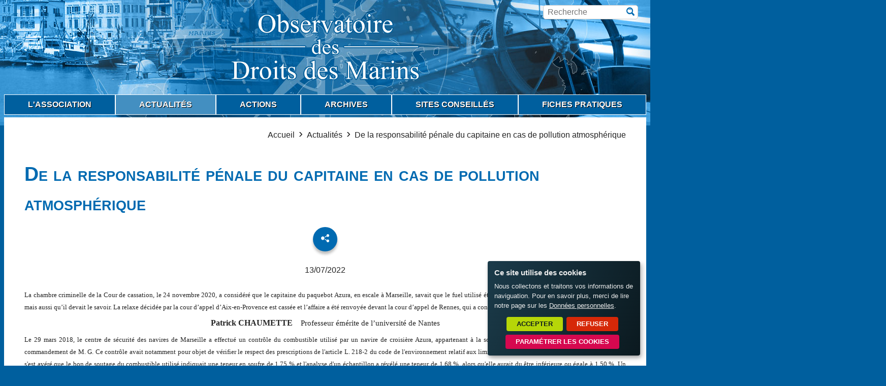

--- FILE ---
content_type: text/html; charset=UTF-8
request_url: https://www.obs-droits-marins.fr/actualites.html?idArticle=596
body_size: 10046
content:
<!doctype html>
<html class="no-js no-autoplay" lang="fr">
	<head>
		<meta charset="utf-8" />
		<meta name="viewport" content="width=device-width, initial-scale=1.0, maximum-scale=1.0" />
		<title>De la responsabilité pénale du capitaine en cas de pollution atmosphérique - Observatoire des Droits des Marins</title>
		<meta name="keywords" content="De la responsabilité pénale du capitaine en cas de pollution atmosphérique, Documents associés, AJ pénal, 2012 585" />
		<link rel="icon" href="/favicon.ico"/>
		<meta name="description" content="Partager 13/07/2022 La chambre criminelle de la Cour de cassation, le 24 novembre 2020, a considéré que le capitaine du paquebot Azura, en escale à Marseille, savait que le fuel utilisé était trop ..." />

		<meta name="referrer" content="origin-when-crossorigin"/>

		

		<link rel="apple-touch-icon-precomposed" href="/images/apple-touch-icon.png"/>
		<link rel="apple-touch-icon-precomposed" sizes="72x72" href="/images/apple-touch-icon-72x72.png" />
		<link rel="apple-touch-icon-precomposed" sizes="76x76" href="/images/apple-touch-icon-76x76.png" />
		<link rel="apple-touch-icon-precomposed" sizes="114x114" href="/images/apple-touch-icon-114x114.png" />
		<link rel="apple-touch-icon-precomposed" sizes="120x120" href="/images/apple-touch-icon-120x120.png" />
		<link rel="apple-touch-icon-precomposed" sizes="144x144" href="/images/apple-touch-icon-144x144.png" />
		<link rel="apple-touch-icon-precomposed" sizes="152x152" href="/images/apple-touch-icon-152x152.png" />
		<link rel="apple-touch-icon-precomposed" sizes="180x180" href="/images/apple-touch-icon-180x180.png" />

		<meta name="msapplication-square70x70logo" content="/images/msapplication-icon-70x70.jpg"/>
		<meta name="msapplication-square150x150logo" content="/images/msapplication-icon-150x150.jpg"/>
		<meta name="msapplication-wide310x150logo" content="/images/msapplication-icon-310x150.jpg"/>
		<meta name="msapplication-TileColor" content="#ffffff"/>

		<meta property="og:title" content="De la responsabilité pénale du capitaine en cas de pollution atmosphérique - Observatoire des Droits des Marins" />
		<meta property="og:type" content="article" />
		<meta property="og:url" content="https://www.obs-droits-marins.fr/actualites.html?idArticle=596" />
		
		
<link href="/styles/main.min.css?v=1700582981" rel="preload" as="style"/>
		
<link href="/styles/main.min.css?v=1700582981" rel="stylesheet" type="text/css"/>
<link href="/styles/print.min.css?v=1700582981" rel="stylesheet" type="text/css" media="print"/>
<link href="/modules/articlesPage/styles/fiche.min.css?v=1700751762" rel="stylesheet" type="text/css"/>
<link href="/modules/recherche/styles/searchbar.min.css?v=1700574173" rel="stylesheet" type="text/css"/>
		
		<script type="text/javascript"> var LGG = 'fr'; var orejimeApps = ["streaming-video","external"]; var cookieConsentFullScreen = false; var privacyPolicyUrl = '/mentions-legales.html'; var racine = ''; var idPage = 11;</script>
	</head>
	<body>
		<div class="rwd-sliding-area">
			<div class="rwd-slider">
				<div class="rwd-panel left hide-for-medium-up">
					<nav class="rwd-panel-menu" data-rwd-menu=".main-menu,.second-menu"></nav>
				</div>
				<div class="rwd-panel right hide-for-medium-up">
					<nav class="rwd-panel-menu" data-rwd-menu=".secu-menu"></nav>
				</div>
				<a class="rwd-panel-close"></a>

				<div class="rwd-main">
					<div class="main-header">
						<div class="row">
							<a class="rwd-panel-toggle left icon-menu hide-for-medium-up"><span>Menu</span></a>
						</div>
						<div class="row">
							<div class="column">
								<form name="formuRecherche" action="/recherche.html" method="get">
	<span>Recherche :</span>
	<input type="text" name="RECHERCHE" value="" placeholder="Recherche" />
	<button type="submit"></button>
</form>

								<a class="bt-home" href="/" title="Accueil - Observatoire des Droits des Marins">
									<span class="lib">Accueil - Observatoire des Droits des Marins</span>
								</a>
							</div>
						</div>
						<div class="row">
							<div class="column">
								<nav class="second-menu show-for-medium-up">
									<!--[[second-menu]]-->
								</nav>
								<nav class="main-menu show-for-medium-up" data-rwd-menu-label="Menu">
									<ul class="menu"><li class="menu-item  m7 hasSubMenu"><span class="bt"><span class="lib">L'association</span></span><ul><li class="menu-item  m8"><a class="bt" href="/l-association/motifs.html"><span class="lib">Motifs</span></a></li><li class="menu-item  m9"><a class="bt" href="/l-association/missions.html"><span class="lib">Missions</span></a></li><li class="menu-item  m10"><a class="bt" href="/l-association/fonctionnement.html"><span class="lib">Fonctionnement</span></a></li></ul></li><li class="menu-item  m11 select"><a class="bt" href="/actualites.html"><span class="lib">Actualités</span></a></li><li class="menu-item  m12 hasSubMenu"><span class="bt"><span class="lib">Actions</span></span><ul><li class="menu-item  m13"><a class="bt" href="/actions/futurs-colloques.html"><span class="lib">Futurs colloques</span></a></li><li class="menu-item  m14"><a class="bt" href="/actions/colloques-passes.html"><span class="lib">Colloques passés</span></a></li><li class="menu-item  m15"><a class="bt" href="/actions/autres-actions.html"><span class="lib">Autres actions</span></a></li></ul></li><li class="menu-item  m16 hasSubMenu"><span class="bt"><span class="lib">Archives</span></span><ul><li class="menu-item  m17"><a class="bt" href="/archives/revue-de-presse.html"><span class="lib">Revue de presse</span></a></li><li class="menu-item  m18"><a class="bt" href="/archives/publications.html"><span class="lib">Publications</span></a></li></ul></li><li class="menu-item  m19 hasSubMenu"><span class="bt"><span class="lib">Sites conseillés</span></span><ul><li class="menu-item  m20"><a class="bt" href="/sites-conseilles/revues-specialisees.html"><span class="lib">Revues spécialisées</span></a></li><li class="menu-item  m21 hasSubMenu"><a class="bt" href="/sites-conseilles/partenaires.html"><span class="lib">Partenaires</span></a><ul><li class="menu-item  m40"><a class="bt" href="/sites-conseilles/partenaires/institutionnels.html"><span class="lib">Institutionnels</span></a></li><li class="menu-item  m41"><a class="bt" href="/sites-conseilles/partenaires/recherche.html"><span class="lib">Recherche</span></a></li><li class="menu-item  m43"><a class="bt" href="/sites-conseilles/partenaires/syndicaux.html"><span class="lib">Syndicaux</span></a></li><li class="menu-item  m44"><a class="bt" href="/sites-conseilles/partenaires/associatifs.html"><span class="lib">Associatifs</span></a></li><li class="menu-item  m45"><a class="bt" href="/sites-conseilles/partenaires/autres.html"><span class="lib">Autres</span></a></li></ul></li></ul></li><li class="menu-item  m22 hasSubMenu"><a class="bt" href="/fiches-pratiques.html"><span class="lib">Fiches Pratiques</span></a><ul><li class="menu-item  m23"><a class="bt" href="/fiches-pratiques/droit-du-travail-maritime.html"><span class="lib">Droit du travail maritime</span></a></li><li class="menu-item  m24"><a class="bt" href="/fiches-pratiques/travail-maritime-international.html"><span class="lib">Travail Maritime International</span></a></li></ul></li></ul>
								</nav>
							</div>
						</div>
					</div>
					<div class="main-body">
						
						
						<div class="row main-ariane show-for-medium-up">
							<div class="column">
								<div class="ariane">
									<ul><li class="item"><a class="item-bt" href="/">Accueil</a><ul><li class="item"><a class="item-bt" href="/actualites.html">Actualités</a><ul><li class="item"><span class="item-bt">De la responsabilité pénale du capitaine en cas de pollution atmosphérique</span></li></ul></li></ul></li></ul>
								</div>
							</div>
						</div>
						<div class="row">
							<div class="main-content">
								<div class="column aside show-for-medium-up"></div>
								<div class="column content">
									<div class="titlePage"><h1>De la responsabilité pénale du capitaine en cas de pollution atmosphérique</h1></div>
									<div class="richContent"><p style="text-align:center;"><a class="bouton floating raised shareButton hide-for-print im icon-share" href="https://partage.point-sys.com?url=https%3A%2F%2Fwww.obs-droits-marins.fr%2Factualites.html%3FidArticle%3D596&title=De+la+responsabilit%C3%A9+p%C3%A9nale+du+capitaine+en+cas+de+pollution+atmosph%C3%A9rique+sur+le+Observatoire+des+Droits+des+Marins" target="_blank" title="Partager cet article"><span class="lib">Partager</span></a></p><p class="unArticle-period">13/07/2022</p><!--endfragment--><p class="MsoNormal" style="text-align:justify;text-justify:inter-ideograph"><span style="font-family: Times;"><font size="2">La chambre criminelle de la Cour de
cassation, le 24 novembre 2020, a considéré que le capitaine du paquebot Azura,
en escale à Marseille, savait que le fuel utilisé était trop soufré, car le bon
de soutage le démontre, mais aussi qu’il devait le savoir. La relaxe décidée par
la cour d’appel d’Aix-en-Provence est cassée et l’affaire a été renvoyée devant
la cour d’appel de Rennes, qui a confirmé la condamnation, le </font></span><span style="font-family: Times;"><font size="2"><span style="font-family: Times;"><font size="2">6 octobre 2021</font></span>.</font></span></p><p class="MsoNormal" align="center"><b style="mso-bidi-font-weight:
normal"><span style="font-family:Times;mso-fareast-font-family:">Patrick CHAUMETTE &nbsp; &nbsp;</span></b><span style="font-family: Times; font-size: 11pt;">Professeur émérite de l’université de
Nantes</span><span style="font-family: Times;"><font size="2"></font></span></p><p class="MsoNormal" style="text-align:justify;text-justify:inter-ideograph"><span style="font-family: Times;"><font size="2">Le 29 mars 2018, le centre de sécurité
des navires de Marseille a effectué un contrôle du combustible utilisé par un
navire de croisière Azura, appartenant à la société britannique Carnival PLC et
placé sous le commandement de M. G. Ce contrôle avait notamment pour objet de
vérifier le respect des prescriptions de l'article L. 218-2 du code de l'environnement
relatif aux limitations de la teneur en soufre des combustibles. Il s'est avéré
que le bon de soutage du combustible utilisé indiquait une teneur en soufre de
1,75 % et l'analyse d'un échantillon a révélé une teneur de 1,68 %, alors
qu'elle aurait du être inférieure ou égale à 1,50 %. Un procès-verbal de
constatation d'infraction a été établi.</font></span></p><p class="MsoNormal" style="text-align:justify;text-justify:inter-ideograph"><span style="font-family: Times;"><font size="2">
Le capitaine du paquebot Azura a été cité devant le tribunal correctionnel pour
pollution de l'air en raison de l'utilisation, par un navire en mer territoriale,
de combustible dont la teneur en soufre est supérieure aux normes autorisées.
La société Carnival PLC a été citée, en sa qualité de propriétaire et
exploitante du navire, sur le fondement de l'article L. 218-23 du code de
l'environnement.</font></span></p><p class="MsoNormal" style="text-align:justify;text-justify:inter-ideograph"><span style="font-family: Times;"><font size="2">
Le tribunal a déclaré le capitaine coupable, l'a condamné à une amende de 100
000 euros mise à la charge de la société Carnival PLC à hauteur de 80 000
euros, a ordonné la publication de la décision et a prononcé sur les intérêts
civils. Le capitaine, la société Carnival PLC et le ministère public ont relevé
appel de cette décision.</font></span></p><p class="MsoNormal" style="text-align:justify;text-justify:inter-ideograph"><span style="font-family: Times;"><font size="2">La cour d'appel d'Aix-en-Provence,
chambre 5-2, le 12 novembre 2019, a relaxé le capitaine du chef d'utilisation
par un navire en mer territoriale de combustible dont la teneur en soufre est
supérieure aux normes utilisées - pollution de l'air commis sur la ligne
Barcelone-Marseille entre le 28 et le 29 mars 2018 (v. Me Guillaume Brajeux,
«&nbsp;Affaire de navire Azura&nbsp;: le capitaine, condamné en première
instance pour pollution atmosphérique est relaxé en appel&nbsp;», <i style="mso-bidi-font-style:normal">Droit Maritime Français, DMF</i>, 2020, n°
822, pp. 230-246, observations critiques).</font></span></p><p class="MsoNormal" style="text-align:justify;text-justify:inter-ideograph"><span style="font-family: Times;"><font size="2">Un pourvoi en cassation a été formé par
le procureur général près de la cour d’appel d’Aix, car les dispositions de
l'article L. 5412-2 alinéa 2 du code des transports, prévoient que «&nbsp;le
capitaine "répond de toute faute commise dans l'exercice de ses
fonctions&nbsp;»&nbsp;; la cour d’appel se contente d'analyser l'élément
intentionnel de la faute pénale reprochée au capitaine de l'Azura, alors qu'il
lui appartenait de rechercher si les éléments constitutifs de la négligence
fautive évoquée par l'arrêt sont réunis. <o:p></o:p></font></span></p><p class="MsoNormal" style="text-align:justify;text-justify:inter-ideograph"><span style="font-family: Times;"><font size="2">Aux termes de l'article 121-3 du code
pénal, repris au § IV de l'article L. 218-19 du code de l'environnement, les
personnes physiques qui n'ont pas causé directement le dommage, mais qui ont
créé ou contribué à créer la situation qui a permis la réalisation du dommage
ou qui n'ont pas pris les mesures permettant de l'éviter sont responsables
pénalement, s'il est établi qu'elles ont soit violé de façon manifestement
délibérée une obligation particulière de sécurité ou de prudence prévue par la
loi ou le règlement, soit commis une faute caractérisée qui exposait
l'environnement à un risque d'une particulière gravité qu'elles ne pouvaient
ignorer. <span style="mso-spacerun:yes">&nbsp;</span>Selon le Procureur général, en
ne s'assurant pas que le carburant qu'il utilisait était conforme à la
réglementation en vigueur dans les eaux françaises, alors qu'interrogé par les
enquêteurs, le capitaine répondait à la question "avez-vous connaissance de
l'obligation de brûler un combustible dont le taux de soufre est inférieur à
1,5 %" par "j'étais au courant de ces obligations et de contrôler ces
obligations...", ce capitaine doit être regardé comme auteur de la
négligence fautive évoquée par l'arrêt attaqué.</font></span></p><p class="MsoNormal" style="text-align:justify;text-justify:inter-ideograph"><span style="font-family: Times;"><font size="2">
Dès lors, il se déduit des pièces de la procédure qu'en faisant souter un
combustible présentant un taux de soufre irrégulier en parfaite connaissance de
cause, ce taux de soufre apparaissant sur le bon de livraison et enregistré
comme tel dans la base de données du navire, le capitaine du navire Azura, seul
chef de l'expédition maritime, selon l'ensemble des normes en la matière,
engageait sa responsabilité pénale, ce que la cour d’appel a omis de
rechercher, qu'en conséquence l'arrêt encourt la censure. <o:p></o:p></font></span></p><p class="MsoNormal" style="text-align:justify;text-justify:inter-ideograph"><span style="font-family: Times;"><o:p><font size="2">&nbsp;</font></o:p></span></p><p class="MsoNormal" style="text-align:justify;text-justify:inter-ideograph"><span style="font-family: Times;"><font size="2">La chambre criminelle de la Cour de
cassation casse l’arrêt de la cour d’appel d’Aix-en-Provence et renvoie les
poursuites vers la cour d’appel de Rennes. Ce qui est reproché à la cour
d’appel est l’insuffisance ou la contradiction des motifs, de sorte que reste
ouverte la position à venir de la cour d’appel de Rennes.</font></span></p><p class="MsoNormal" style="text-align:justify;text-justify:inter-ideograph"><span style="font-family: Times;"><font size="2">Pour relaxer le capitaine, l'arrêt de
la cour d’appel d’Aix énonce qu'il résulte de ses déclarations qu'il n'a jamais
admis avoir eu connaissance de l'obligation d'utiliser un combustible dont la
teneur en soufre ne devait pas dépasser 1,5 % et qu'il a expliqué ne disposer
d'aucune maîtrise sur l'approvisionnement en combustible qui était décidé par
un service de la compagnie basé à Hambourg. La cour d’appel ajoute que les
décisions d'approvisionnement en combustible sont prises par ce service
spécialisé qui détermine quel navire va s'approvisionner dans tel port avec tel
type et telle quantité de fioul, en fonction, notamment, soit des
disponibilités dans les futures escales et des prix variables pratiqués d'un
port à l'autre, soit des besoins du bateau qui dépendent non seulement du
nombre de miles nautiques à parcourir mais également des législations
environnementales applicables dans les ports concernés. Elle précise que, dans
ce processus, l'intervention du bord est limitée à la communication à la
compagnie par le chef mécanicien ou ses subordonnés des quantités de fioul de
différentes qualités restant dans les cuves du bateau et que ce système est
basé notamment sur des nécessités juridiques résultant de la diversité des
législations, fluctuantes et complexes, applicables dans les eaux traversées. <o:p></o:p></font></span></p><p class="MsoNormal" style="text-align:justify;text-justify:inter-ideograph"><span style="font-family: Times;"><font size="2">La cour d'appel retient encore que le
capitaine a suivi les instructions de sa compagnie, en pouvant vérifier
qu'elles étaient conformes au système International Safety Management (ISM)
dont les données, établies par cette compagnie, mentionnaient bien la
possibilité d'utiliser sur le trajet Barcelone-Marseille un combustible
présentant un taux maximum en soufre de 3,5 % contre un taux de 1,50 % pour
rejoindre le port italien de La Spezia. La cour d’appel d’Aix en a conclu que
le capitaine, qui suivait les instructions de sa compagnie, pouvait
légitimement penser qu'elles étaient conformes à la législation qu'il devait
respecter.</font></span></p><p class="MsoNormal" style="text-align:justify;text-justify:inter-ideograph"><span style="font-family: Times;"><font size="2">
Mais, selon la Chambre criminelle de la Cour de cassation, «&nbsp;<i style="mso-bidi-font-style:normal">le bon de soutage découvert à bord indiquait
une teneur en soufre supérieure à celle autorisée, de sorte que la cour d’appel
d’Aix n'a pas justifié sa décision</i>&nbsp;». Il existe une contradiction de
motifs. <o:p></o:p></font></span></p><p class="MsoNormal" style="text-align:justify;text-justify:inter-ideograph"><font size="2"><span style="font-family: Times;">«&nbsp;Le capitaine, garant de la
sécurité du navire et de son équipage, de la protection de l'environnement et
de la sûreté, et tenu personnellement à ce titre de connaître et de faire
respecter les règles relatives à la pollution par les rejets des navires,
devait s'assurer de la conformité à la législation du combustible utilisé.&nbsp;»
(v. P. Chaumette, «&nbsp;</span><span style="font-family: Times; color: black;">Du capitaine responsable de la préservation du navire, de sa
cargaison et de la sécurité des personnes se trouvant à bord&nbsp;», <span style="mso-spacerun:yes">&nbsp;</span><i style="mso-bidi-font-style:normal">Annuaire
de Droit Maritime et Océanique</i>, Université de Nantes, T. XXVI, 2008, pp.
411-437- «&nbsp;Le Capitaine de navire : statut et responsabilités&nbsp;»,
février 2005, <i style="mso-bidi-font-style:normal">revue de l’Association
Française des capitaines de navire, AFCAN</i>,</span></font></p><p class="MsoNormal" style="text-align:justify;text-justify:inter-ideograph"><font size="2"><span style="font-family: Times; color: black;"></span><a href="http://www.afcan.org/dossiers_juridiques/statut_cdt.html"><span style="font-family: Times;">http://www.afcan.org/dossiers_juridiques/statut_cdt.html</span></a><span style="font-family: Times; color: black;"> - </span><span style="font-family: Times;">«&nbsp;Le Capitaine de navire&nbsp;:
statut et responsabilités. La voie pénale crée-t-elle des remous&nbsp;? »</span>&nbsp;, <span style="font-family: Times;">octobre 2008<i style="mso-bidi-font-style:
normal"><span style="color:black">, AFCAN</span></i><span style="color:black">,&nbsp;</span></span></font><a href="https://www.afcan.org/dossiers_juridiques/statut_cdt2.html"><span style="font-family: Times;">https://www.afcan.org/dossiers_juridiques/statut_cdt2.html</span></a><span style="font-family: Times;">)</span></p><p class="MsoNormal" style="text-align:justify;text-justify:inter-ideograph"><font size="2"><span style="font-family: Times; color: black;"><br /></span></font></p><p class="MsoNormal" style="text-align:justify;text-justify:inter-ideograph"><font size="2"><span style="font-family: Times; color: black;">En matière de rejet
volontaire d’hydrocarbures, l’amende prononcée contre le capitaine, sur le
fondement de l’article L. 218-23 du code de l’environnement, peut être mise en
tout ou en partie à</span><span style="font-family: Times;"> la charge de l'exploitant ou du
propriétaire du navire, car cet article ne distingue pas selon que l'exploitant
agit en son propre nom ou pour le compte d'autrui&nbsp;(Cass. Crim. 13 mars 2007,
n° 06-80922&nbsp;; 18 mars 2014, n° 13-81921<a name="ollivier"></a>, navire
Fastrex - M. Ollivier, C. Thorel, A. Mouillé, «&nbsp;Le capitaine et le droit
pénal&nbsp;»,&nbsp;<span style="mso-field-code:"><i style="mso-bidi-font-style:normal"><u><span style="color:blue">AJ pénal</span></u></i><u><span style="color:blue">&nbsp;2012. 585</span></u></span>, <i>DMF</i> 2014, n° 759). Ces
pollutions marines par rejet ont donné lieu à de nombreuses affaires depuis
plus de 20 ans. La pollution atmosphérique est une nouvelle aventure, s'il est permis
de le dire ainsi. <br /></span></font></p><p class="MsoNormal" style="text-align:justify;text-justify:inter-ideograph"><font size="2"><span style="font-family: Times;"><br /></span></font></p><p>






<!--[if gte mso 9]><xml>
 <o:documentproperties>
  <o:revision>0</o:revision>
  <o:totaltime>0</o:totaltime>
  <o:pages>1</o:pages>
  <o:words>1548</o:words>
  <o:characters>8520</o:characters>
  <o:company>université de Nantes</o:company>
  <o:lines>71</o:lines>
  <o:paragraphs>20</o:paragraphs>
  <o:characterswithspaces>10048</o:characterswithspaces>
  <o:version>14.0</o:version>
 </o:documentproperties>
 <o:officedocumentsettings>
  <o:allowpng/>
 </o:officedocumentsettings>
</xml><![endif]-->

<!--[if gte mso 9]><xml>
 <w:worddocument>
  <w:view>Normal</w:view>
  <w:zoom>0</w:zoom>
  <w:trackmoves/>
  <w:trackformatting/>
  <w:hyphenationzone>21</w:hyphenationzone>
  <w:punctuationkerning/>
  <w:validateagainstschemas/>
  <w:saveifxmlinvalid>false</w:saveifxmlinvalid>
  <w:ignoremixedcontent>false</w:ignoremixedcontent>
  <w:alwaysshowplaceholdertext>false</w:alwaysshowplaceholdertext>
  <w:donotpromoteqf/>
  <w:lidthemeother>FR</w:lidthemeother>
  <w:lidthemeasian>JA</w:lidthemeasian>
  <w:lidthemecomplexscript>X-NONE</w:lidthemecomplexscript>
  <w:compatibility>
   <w:breakwrappedtables/>
   <w:snaptogridincell/>
   <w:wraptextwithpunct/>
   <w:useasianbreakrules/>
   <w:dontgrowautofit/>
   <w:splitpgbreakandparamark/>
   <w:enableopentypekerning/>
   <w:dontflipmirrorindents/>
   <w:overridetablestylehps/>
   <w:usefelayout/>
  </w:compatibility>
  <m:mathpr>
   <m:mathfont m:val="Cambria Math"/>
   <m:brkbin m:val="before"/>
   <m:brkbinsub m:val="--"/>
   <m:smallfrac m:val="off"/>
   <m:dispdef/>
   <m:lmargin m:val="0"/>
   <m:rmargin m:val="0"/>
   <m:defjc m:val="centerGroup"/>
   <m:wrapindent m:val="1440"/>
   <m:intlim m:val="subSup"/>
   <m:narylim m:val="undOvr"/>
  </m:mathpr></w:worddocument>
</xml><![endif]--><!--[if gte mso 9]><xml>
 <w:latentstyles deflockedstate="false" defunhidewhenused="true"
  defsemihidden="true" defqformat="false" defpriority="99"
  latentstylecount="276">
  <w:lsdexception locked="false" priority="0" semihidden="false"
   unhidewhenused="false" qformat="true" name="Normal"/>
  <w:lsdexception locked="false" priority="9" semihidden="false"
   unhidewhenused="false" qformat="true" name="heading 1"/>
  <w:lsdexception locked="false" priority="9" qformat="true" name="heading 2"/>
  <w:lsdexception locked="false" priority="9" qformat="true" name="heading 3"/>
  <w:lsdexception locked="false" priority="9" qformat="true" name="heading 4"/>
  <w:lsdexception locked="false" priority="9" qformat="true" name="heading 5"/>
  <w:lsdexception locked="false" priority="9" qformat="true" name="heading 6"/>
  <w:lsdexception locked="false" priority="9" qformat="true" name="heading 7"/>
  <w:lsdexception locked="false" priority="9" qformat="true" name="heading 8"/>
  <w:lsdexception locked="false" priority="9" qformat="true" name="heading 9"/>
  <w:lsdexception locked="false" priority="39" name="toc 1"/>
  <w:lsdexception locked="false" priority="39" name="toc 2"/>
  <w:lsdexception locked="false" priority="39" name="toc 3"/>
  <w:lsdexception locked="false" priority="39" name="toc 4"/>
  <w:lsdexception locked="false" priority="39" name="toc 5"/>
  <w:lsdexception locked="false" priority="39" name="toc 6"/>
  <w:lsdexception locked="false" priority="39" name="toc 7"/>
  <w:lsdexception locked="false" priority="39" name="toc 8"/>
  <w:lsdexception locked="false" priority="39" name="toc 9"/>
  <w:lsdexception locked="false" priority="35" qformat="true" name="caption"/>
  <w:lsdexception locked="false" priority="10" semihidden="false"
   unhidewhenused="false" qformat="true" name="Title"/>
  <w:lsdexception locked="false" priority="1" name="Default Paragraph Font"/>
  <w:lsdexception locked="false" priority="11" semihidden="false"
   unhidewhenused="false" qformat="true" name="Subtitle"/>
  <w:lsdexception locked="false" priority="0" name="Hyperlink"/>
  <w:lsdexception locked="false" priority="22" semihidden="false"
   unhidewhenused="false" qformat="true" name="Strong"/>
  <w:lsdexception locked="false" priority="20" semihidden="false"
   unhidewhenused="false" qformat="true" name="Emphasis"/>
  <w:lsdexception locked="false" priority="59" semihidden="false"
   unhidewhenused="false" name="Table Grid"/>
  <w:lsdexception locked="false" unhidewhenused="false" name="Placeholder Text"/>
  <w:lsdexception locked="false" priority="1" semihidden="false"
   unhidewhenused="false" qformat="true" name="No Spacing"/>
  <w:lsdexception locked="false" priority="60" semihidden="false"
   unhidewhenused="false" name="Light Shading"/>
  <w:lsdexception locked="false" priority="61" semihidden="false"
   unhidewhenused="false" name="Light List"/>
  <w:lsdexception locked="false" priority="62" semihidden="false"
   unhidewhenused="false" name="Light Grid"/>
  <w:lsdexception locked="false" priority="63" semihidden="false"
   unhidewhenused="false" name="Medium Shading 1"/>
  <w:lsdexception locked="false" priority="64" semihidden="false"
   unhidewhenused="false" name="Medium Shading 2"/>
  <w:lsdexception locked="false" priority="65" semihidden="false"
   unhidewhenused="false" name="Medium List 1"/>
  <w:lsdexception locked="false" priority="66" semihidden="false"
   unhidewhenused="false" name="Medium List 2"/>
  <w:lsdexception locked="false" priority="67" semihidden="false"
   unhidewhenused="false" name="Medium Grid 1"/>
  <w:lsdexception locked="false" priority="68" semihidden="false"
   unhidewhenused="false" name="Medium Grid 2"/>
  <w:lsdexception locked="false" priority="69" semihidden="false"
   unhidewhenused="false" name="Medium Grid 3"/>
  <w:lsdexception locked="false" priority="70" semihidden="false"
   unhidewhenused="false" name="Dark List"/>
  <w:lsdexception locked="false" priority="71" semihidden="false"
   unhidewhenused="false" name="Colorful Shading"/>
  <w:lsdexception locked="false" priority="72" semihidden="false"
   unhidewhenused="false" name="Colorful List"/>
  <w:lsdexception locked="false" priority="73" semihidden="false"
   unhidewhenused="false" name="Colorful Grid"/>
  <w:lsdexception locked="false" priority="60" semihidden="false"
   unhidewhenused="false" name="Light Shading Accent 1"/>
  <w:lsdexception locked="false" priority="61" semihidden="false"
   unhidewhenused="false" name="Light List Accent 1"/>
  <w:lsdexception locked="false" priority="62" semihidden="false"
   unhidewhenused="false" name="Light Grid Accent 1"/>
  <w:lsdexception locked="false" priority="63" semihidden="false"
   unhidewhenused="false" name="Medium Shading 1 Accent 1"/>
  <w:lsdexception locked="false" priority="64" semihidden="false"
   unhidewhenused="false" name="Medium Shading 2 Accent 1"/>
  <w:lsdexception locked="false" priority="65" semihidden="false"
   unhidewhenused="false" name="Medium List 1 Accent 1"/>
  <w:lsdexception locked="false" unhidewhenused="false" name="Revision"/>
  <w:lsdexception locked="false" priority="34" semihidden="false"
   unhidewhenused="false" qformat="true" name="List Paragraph"/>
  <w:lsdexception locked="false" priority="29" semihidden="false"
   unhidewhenused="false" qformat="true" name="Quote"/>
  <w:lsdexception locked="false" priority="30" semihidden="false"
   unhidewhenused="false" qformat="true" name="Intense Quote"/>
  <w:lsdexception locked="false" priority="66" semihidden="false"
   unhidewhenused="false" name="Medium List 2 Accent 1"/>
  <w:lsdexception locked="false" priority="67" semihidden="false"
   unhidewhenused="false" name="Medium Grid 1 Accent 1"/>
  <w:lsdexception locked="false" priority="68" semihidden="false"
   unhidewhenused="false" name="Medium Grid 2 Accent 1"/>
  <w:lsdexception locked="false" priority="69" semihidden="false"
   unhidewhenused="false" name="Medium Grid 3 Accent 1"/>
  <w:lsdexception locked="false" priority="70" semihidden="false"
   unhidewhenused="false" name="Dark List Accent 1"/>
  <w:lsdexception locked="false" priority="71" semihidden="false"
   unhidewhenused="false" name="Colorful Shading Accent 1"/>
  <w:lsdexception locked="false" priority="72" semihidden="false"
   unhidewhenused="false" name="Colorful List Accent 1"/>
  <w:lsdexception locked="false" priority="73" semihidden="false"
   unhidewhenused="false" name="Colorful Grid Accent 1"/>
  <w:lsdexception locked="false" priority="60" semihidden="false"
   unhidewhenused="false" name="Light Shading Accent 2"/>
  <w:lsdexception locked="false" priority="61" semihidden="false"
   unhidewhenused="false" name="Light List Accent 2"/>
  <w:lsdexception locked="false" priority="62" semihidden="false"
   unhidewhenused="false" name="Light Grid Accent 2"/>
  <w:lsdexception locked="false" priority="63" semihidden="false"
   unhidewhenused="false" name="Medium Shading 1 Accent 2"/>
  <w:lsdexception locked="false" priority="64" semihidden="false"
   unhidewhenused="false" name="Medium Shading 2 Accent 2"/>
  <w:lsdexception locked="false" priority="65" semihidden="false"
   unhidewhenused="false" name="Medium List 1 Accent 2"/>
  <w:lsdexception locked="false" priority="66" semihidden="false"
   unhidewhenused="false" name="Medium List 2 Accent 2"/>
  <w:lsdexception locked="false" priority="67" semihidden="false"
   unhidewhenused="false" name="Medium Grid 1 Accent 2"/>
  <w:lsdexception locked="false" priority="68" semihidden="false"
   unhidewhenused="false" name="Medium Grid 2 Accent 2"/>
  <w:lsdexception locked="false" priority="69" semihidden="false"
   unhidewhenused="false" name="Medium Grid 3 Accent 2"/>
  <w:lsdexception locked="false" priority="70" semihidden="false"
   unhidewhenused="false" name="Dark List Accent 2"/>
  <w:lsdexception locked="false" priority="71" semihidden="false"
   unhidewhenused="false" name="Colorful Shading Accent 2"/>
  <w:lsdexception locked="false" priority="72" semihidden="false"
   unhidewhenused="false" name="Colorful List Accent 2"/>
  <w:lsdexception locked="false" priority="73" semihidden="false"
   unhidewhenused="false" name="Colorful Grid Accent 2"/>
  <w:lsdexception locked="false" priority="60" semihidden="false"
   unhidewhenused="false" name="Light Shading Accent 3"/>
  <w:lsdexception locked="false" priority="61" semihidden="false"
   unhidewhenused="false" name="Light List Accent 3"/>
  <w:lsdexception locked="false" priority="62" semihidden="false"
   unhidewhenused="false" name="Light Grid Accent 3"/>
  <w:lsdexception locked="false" priority="63" semihidden="false"
   unhidewhenused="false" name="Medium Shading 1 Accent 3"/>
  <w:lsdexception locked="false" priority="64" semihidden="false"
   unhidewhenused="false" name="Medium Shading 2 Accent 3"/>
  <w:lsdexception locked="false" priority="65" semihidden="false"
   unhidewhenused="false" name="Medium List 1 Accent 3"/>
  <w:lsdexception locked="false" priority="66" semihidden="false"
   unhidewhenused="false" name="Medium List 2 Accent 3"/>
  <w:lsdexception locked="false" priority="67" semihidden="false"
   unhidewhenused="false" name="Medium Grid 1 Accent 3"/>
  <w:lsdexception locked="false" priority="68" semihidden="false"
   unhidewhenused="false" name="Medium Grid 2 Accent 3"/>
  <w:lsdexception locked="false" priority="69" semihidden="false"
   unhidewhenused="false" name="Medium Grid 3 Accent 3"/>
  <w:lsdexception locked="false" priority="70" semihidden="false"
   unhidewhenused="false" name="Dark List Accent 3"/>
  <w:lsdexception locked="false" priority="71" semihidden="false"
   unhidewhenused="false" name="Colorful Shading Accent 3"/>
  <w:lsdexception locked="false" priority="72" semihidden="false"
   unhidewhenused="false" name="Colorful List Accent 3"/>
  <w:lsdexception locked="false" priority="73" semihidden="false"
   unhidewhenused="false" name="Colorful Grid Accent 3"/>
  <w:lsdexception locked="false" priority="60" semihidden="false"
   unhidewhenused="false" name="Light Shading Accent 4"/>
  <w:lsdexception locked="false" priority="61" semihidden="false"
   unhidewhenused="false" name="Light List Accent 4"/>
  <w:lsdexception locked="false" priority="62" semihidden="false"
   unhidewhenused="false" name="Light Grid Accent 4"/>
  <w:lsdexception locked="false" priority="63" semihidden="false"
   unhidewhenused="false" name="Medium Shading 1 Accent 4"/>
  <w:lsdexception locked="false" priority="64" semihidden="false"
   unhidewhenused="false" name="Medium Shading 2 Accent 4"/>
  <w:lsdexception locked="false" priority="65" semihidden="false"
   unhidewhenused="false" name="Medium List 1 Accent 4"/>
  <w:lsdexception locked="false" priority="66" semihidden="false"
   unhidewhenused="false" name="Medium List 2 Accent 4"/>
  <w:lsdexception locked="false" priority="67" semihidden="false"
   unhidewhenused="false" name="Medium Grid 1 Accent 4"/>
  <w:lsdexception locked="false" priority="68" semihidden="false"
   unhidewhenused="false" name="Medium Grid 2 Accent 4"/>
  <w:lsdexception locked="false" priority="69" semihidden="false"
   unhidewhenused="false" name="Medium Grid 3 Accent 4"/>
  <w:lsdexception locked="false" priority="70" semihidden="false"
   unhidewhenused="false" name="Dark List Accent 4"/>
  <w:lsdexception locked="false" priority="71" semihidden="false"
   unhidewhenused="false" name="Colorful Shading Accent 4"/>
  <w:lsdexception locked="false" priority="72" semihidden="false"
   unhidewhenused="false" name="Colorful List Accent 4"/>
  <w:lsdexception locked="false" priority="73" semihidden="false"
   unhidewhenused="false" name="Colorful Grid Accent 4"/>
  <w:lsdexception locked="false" priority="60" semihidden="false"
   unhidewhenused="false" name="Light Shading Accent 5"/>
  <w:lsdexception locked="false" priority="61" semihidden="false"
   unhidewhenused="false" name="Light List Accent 5"/>
  <w:lsdexception locked="false" priority="62" semihidden="false"
   unhidewhenused="false" name="Light Grid Accent 5"/>
  <w:lsdexception locked="false" priority="63" semihidden="false"
   unhidewhenused="false" name="Medium Shading 1 Accent 5"/>
  <w:lsdexception locked="false" priority="64" semihidden="false"
   unhidewhenused="false" name="Medium Shading 2 Accent 5"/>
  <w:lsdexception locked="false" priority="65" semihidden="false"
   unhidewhenused="false" name="Medium List 1 Accent 5"/>
  <w:lsdexception locked="false" priority="66" semihidden="false"
   unhidewhenused="false" name="Medium List 2 Accent 5"/>
  <w:lsdexception locked="false" priority="67" semihidden="false"
   unhidewhenused="false" name="Medium Grid 1 Accent 5"/>
  <w:lsdexception locked="false" priority="68" semihidden="false"
   unhidewhenused="false" name="Medium Grid 2 Accent 5"/>
  <w:lsdexception locked="false" priority="69" semihidden="false"
   unhidewhenused="false" name="Medium Grid 3 Accent 5"/>
  <w:lsdexception locked="false" priority="70" semihidden="false"
   unhidewhenused="false" name="Dark List Accent 5"/>
  <w:lsdexception locked="false" priority="71" semihidden="false"
   unhidewhenused="false" name="Colorful Shading Accent 5"/>
  <w:lsdexception locked="false" priority="72" semihidden="false"
   unhidewhenused="false" name="Colorful List Accent 5"/>
  <w:lsdexception locked="false" priority="73" semihidden="false"
   unhidewhenused="false" name="Colorful Grid Accent 5"/>
  <w:lsdexception locked="false" priority="60" semihidden="false"
   unhidewhenused="false" name="Light Shading Accent 6"/>
  <w:lsdexception locked="false" priority="61" semihidden="false"
   unhidewhenused="false" name="Light List Accent 6"/>
  <w:lsdexception locked="false" priority="62" semihidden="false"
   unhidewhenused="false" name="Light Grid Accent 6"/>
  <w:lsdexception locked="false" priority="63" semihidden="false"
   unhidewhenused="false" name="Medium Shading 1 Accent 6"/>
  <w:lsdexception locked="false" priority="64" semihidden="false"
   unhidewhenused="false" name="Medium Shading 2 Accent 6"/>
  <w:lsdexception locked="false" priority="65" semihidden="false"
   unhidewhenused="false" name="Medium List 1 Accent 6"/>
  <w:lsdexception locked="false" priority="66" semihidden="false"
   unhidewhenused="false" name="Medium List 2 Accent 6"/>
  <w:lsdexception locked="false" priority="67" semihidden="false"
   unhidewhenused="false" name="Medium Grid 1 Accent 6"/>
  <w:lsdexception locked="false" priority="68" semihidden="false"
   unhidewhenused="false" name="Medium Grid 2 Accent 6"/>
  <w:lsdexception locked="false" priority="69" semihidden="false"
   unhidewhenused="false" name="Medium Grid 3 Accent 6"/>
  <w:lsdexception locked="false" priority="70" semihidden="false"
   unhidewhenused="false" name="Dark List Accent 6"/>
  <w:lsdexception locked="false" priority="71" semihidden="false"
   unhidewhenused="false" name="Colorful Shading Accent 6"/>
  <w:lsdexception locked="false" priority="72" semihidden="false"
   unhidewhenused="false" name="Colorful List Accent 6"/>
  <w:lsdexception locked="false" priority="73" semihidden="false"
   unhidewhenused="false" name="Colorful Grid Accent 6"/>
  <w:lsdexception locked="false" priority="19" semihidden="false"
   unhidewhenused="false" qformat="true" name="Subtle Emphasis"/>
  <w:lsdexception locked="false" priority="21" semihidden="false"
   unhidewhenused="false" qformat="true" name="Intense Emphasis"/>
  <w:lsdexception locked="false" priority="31" semihidden="false"
   unhidewhenused="false" qformat="true" name="Subtle Reference"/>
  <w:lsdexception locked="false" priority="32" semihidden="false"
   unhidewhenused="false" qformat="true" name="Intense Reference"/>
  <w:lsdexception locked="false" priority="33" semihidden="false"
   unhidewhenused="false" qformat="true" name="Book Title"/>
  <w:lsdexception locked="false" priority="37" name="Bibliography"/>
  <w:lsdexception locked="false" priority="39" qformat="true" name="TOC Heading"/>
 </w:latentstyles>
</xml><![endif]-->

<!--[if gte mso 10]>
<style>
 /* Style Definitions */
table.MsoNormalTable
	{mso-style-name:"Tableau Normal";
	mso-tstyle-rowband-size:0;
	mso-tstyle-colband-size:0;
	mso-style-noshow:yes;
	mso-style-priority:99;
	mso-style-parent:"";
	mso-padding-alt:0cm 5.4pt 0cm 5.4pt;
	mso-para-margin:0cm;
	mso-para-margin-bottom:.0001pt;
	mso-pagination:widow-orphan;
	font-size:12.0pt;
	font-family:Cambria;
	mso-ascii-font-family:Cambria;
	mso-ascii-theme-font:minor-latin;
	mso-hansi-font-family:Cambria;
	mso-hansi-theme-font:minor-latin;}
</style>
<![endif]-->



<!--startfragment-->

























































<!--endfragment--></p><p class="MsoNormal" style="text-align:justify;text-justify:inter-ideograph"><span style="font-family: Times;"><font size="2">Il était possible de s'interroger sur la décision à venir de la cour d'appel de Rennes. D’une part, il lui sera difficile d’admettre que la capitaine
ne savait pas, puisqu’il le savait, l’a admis et que le bon de soutage le démontre.
L’élément intentionnel devrait ainsi être constaté. Mais d’autre part, la Cour
de cassation retient une formule plus générale&nbsp;: «&nbsp;le capitaine
devait savoir&nbsp;», puisqu’il est garant de la sécurité du navire et de son
équipage, de la protection de l'environnement et de la sûreté, et est tenu
personnellement à ce titre de connaître et de faire respecter les règles
relatives à la pollution par les rejets des navires, et donc doit s'assurer de
la conformité à la législation du combustible utilisé. Ainsi l’intention
délictuelle se déduit-elle de la négligence, même si le capitaine suit les
consignes données par sa compagnie. <br /></font></span></p><p class="MsoNormal" style="text-align:justify;text-justify:inter-ideograph"><span style="font-family: Times;"><font size="2">La cour d’appel
de Rennes a statué le 6 octobre 2021 (11ème ch. correctionnelle). Elle a retenu la responsabilité pénale du capitaine qui, en ne s'assurant pas des règles relatives à la pollution par les rejets des navires dans les eaux territoriales françaises, et en ne faisant pas respecter des règles, a commis une faute caractérisée exposant l'environnement à une risque d'une particulière gravité, qu'il ne pouvait ignorer, les effets du soufre sur la santé humaine étant connus. L'amende de 100 000 euros est mise à la charge de la compagnie à hauteur de 80 000 euros, ce qui laisse 20 000 euros à la charge du capitaine. <br /></font></span></p><p class="MsoNormal" style="text-align:justify;text-justify:inter-ideograph"><span style="font-family: Times;"><font size="2">Le 17 mai 2022, le tribunal judiciaire de Marseille a condamné la seule compagnie du navire Mein Schiff 2 à une amende de 60 000 euros, à la suite d'un contrôle du centre de sécurité des navires ; le navire, pour une traversée La Spezia-Marseille a utilisé un combustible dont la teneur en soufre était supérieure à 1,5 %. La procédure pénale a débouché sur une convention judiciaire d'intérêt public environnementale, conclue entre la Procureure de la République de Marseille et l'armateur. Cette procédure découle de la loi du 24 décembre 2020 relative au parquet européen, à la justice environnementale et à la justice pénale spécialisée (art. 41-1-3 C. Procédure Pénale). Le procureur peut proposer à la personne morale mise en cause une telle convention judiciaire d'intérêt public. <br /></font></span></p><h2>Documents associés :</h2><ul><li><a class="lienDocs" href="/_bibli/articlesPage/596/docs/arret_crim_24_novembre_2020_capitaine_azura_pollution.pdf" target="_blank" title="Téléchargement de arret_crim_24_novembre_2020_capitaine_azura_pollution.pdf (Nouvelle Fenêtre)"><span class="icon-doc pdf">Téléchargement de document pdf : </span>arret_crim_24_novembre_2020_capitaine_azura_pollution.pdf</a></li><li><a class="lienDocs" href="/_bibli/articlesPage/596/docs/responsabilite_penale_du_capitaine_pour_pollution.pdf" target="_blank" title="Téléchargement de responsabilite_penale_du_capitaine_pour_pollution.pdf (Nouvelle Fenêtre)"><span class="icon-doc pdf">Téléchargement de document pdf : </span>responsabilite_penale_du_capitaine_pour_pollution.pdf</a></li><ul><p style="text-align:center; clear:both;"><br/><a href="/actualites.html" class="bouton hide-for-print">Retour à la page "Actualités"</a></p></div>
								</div>
							</div>
						</div>
						
					</div>
					<div class="main-footer">
						<div class="row">
							<div class="column footer-address" itemscope itemtype="https://schema.org/Organization">
								<p>
    <span class="name" itemprop="name"><span class="lib">Observatoire <span>des</span> Droits <span>des</span> Marins</span></span>
    <span class="details">
        <span class="address">
            <span itemprop="address" itemscope itemtype="https://schema.org/PostalAddress">
                <span itemprop="streetAddress"> Maison des Sciences de l'Homme "Ange Guépin" <br/>5, allée Jacques Berque BP 12105 </span>
            </span>
            <span class="city">
                <span itemprop="postalCode">44021</span>
                <span itemprop="addressLocality">Nantes CEDEX 1, France</span>
            </span>
        </span>
    </span>
</p>
								
								<a class="bouton reversed" href="/contact.html" title="Contactez-nous"><span class="lib">Contactez-nous</span></a>
							</div>
							<div class="column footer-nav">
								<nav class="footer-menu" role="navigation" aria-label="Footer menu">
									<ul class="menu"><li class="menu-item  m4"><a class="bt" href="/contact.html"><span class="lib">Contact</span></a></li><li class="menu-item  m5"><a class="bt" href="/plan-du-site.html"><span class="lib">Plan du Site</span></a></li><li class="menu-item  m6"><a class="bt" href="/mentions-legales.html"><span class="lib">Mentions légales</span></a></li><li class="menu-item  m33"><a class="bt" href="/lettre-d-information.html"><span class="lib">Lettre d'information</span></a></li></ul>
									<a class="pointsys" href="https://www.point-sys.com" target="_blank" title="Point Sys - Création de site Internet">Point Sys - Création de site Internet</a>
								</nav>
							</div>
						</div>
					</div>
				</div>
			</div>
		</div>
		
<script src="/scripts/main.min.js?v=1700669522"></script>
<script src="https://partage.point-sys.com/plugin/jquery.shareButton.js"></script>
		
	</body>
</html>


--- FILE ---
content_type: text/css
request_url: https://www.obs-droits-marins.fr/styles/main.min.css?v=1700582981
body_size: 15022
content:
/*! normalize.css v3.0.1 | MIT License | git.io/normalize */html{font-family:sans-serif;-ms-text-size-adjust:100%;-webkit-text-size-adjust:100%}body{margin:0}article,aside,details,figcaption,figure,footer,header,hgroup,main,nav,section,summary{display:block}audio,canvas,progress,video{display:inline-block;vertical-align:baseline}audio:not([controls]){display:none;height:0}[hidden],template{display:none}a{background:0 0}a:active,a:hover{outline:0}abbr[title]{border-bottom:1px dotted}b,strong{font-weight:700}dfn{font-style:italic}h1{font-size:2em;margin:.67em 0}mark{background:#ff0;color:#000}small{font-size:80%}sub,sup{font-size:75%;line-height:0;position:relative;vertical-align:baseline}sup{top:-.5em}sub{bottom:-.25em}img{border:0}svg:not(:root){overflow:hidden}figure{margin:1em 40px}hr{-moz-box-sizing:content-box;box-sizing:content-box;height:0}pre{overflow:auto}code,kbd,pre,samp{font-family:monospace,monospace;font-size:1em}button,input,optgroup,select,textarea{color:inherit;font:inherit;margin:0}button{overflow:visible}button,select{text-transform:none}button,html input[type=button],input[type=reset],input[type=submit]{-webkit-appearance:button;cursor:pointer}button[disabled],html input[disabled]{cursor:default}button::-moz-focus-inner,input::-moz-focus-inner{border:0;padding:0}input{line-height:normal}input[type=checkbox],input[type=radio]{box-sizing:border-box;padding:0}input[type=number]::-webkit-inner-spin-button,input[type=number]::-webkit-outer-spin-button{height:auto}input[type=search]{-webkit-appearance:textfield;-moz-box-sizing:content-box;-webkit-box-sizing:content-box;box-sizing:content-box}input[type=search]::-webkit-search-cancel-button,input[type=search]::-webkit-search-decoration{-webkit-appearance:none}fieldset{border:1px solid silver;margin:0 2px;padding:.35em .625em .75em}legend{border:0;padding:0}textarea{overflow:auto}optgroup{font-weight:700}table{border-collapse:collapse;border-spacing:0}td,th{padding:0}a,abbr,acronym,address,applet,article,aside,audio,b,big,blockquote,body,canvas,caption,center,cite,code,dd,del,details,dfn,div,dl,dt,em,fieldset,figcaption,figure,font,footer,form,h1,h2,h3,h4,h5,h6,header,hgroup,hr,html,i,iframe,img,ins,kbd,label,legend,li,mark,menu,nav,object,ol,p,pre,q,s,samp,section,small,span,strike,strong,sub,summary,sup,svg,table,tbody,td,tfoot,th,thead,time,tr,tt,u,ul,var,video{margin:0;padding:0;border:0;font-size:100%;font:inherit;vertical-align:baseline}article,aside,details,figcaption,figure,footer,header,hgroup,menu,nav,section{display:block}*,:after,:before{box-sizing:border-box}html{font-size:100%}html.touch{-webkit-overflow-scrolling:touch}body{font-size:100%;background:#005f9e;color:#222;line-height:1.5;position:relative;cursor:auto}img{max-width:100%;height:auto;-ms-interpolation-mode:bicubic}a{color:currentColor;text-decoration:none;transition:background-color .25s}a:hover{cursor:pointer}a img{border:0}i{font-style:italic}ol,ul{list-style:none}blockquote,q{quotes:none}blockquote:after,blockquote:before,q:after,q:before{content:'';content:none}table{border-collapse:collapse;border-spacing:0}.nowrap{white-space:nowrap}.bouton,.richContent a.bouton,button,input[type=button],input[type=submit]{display:inline-block;border:0;color:#fff;font-weight:400;text-decoration:none;text-transform:uppercase;cursor:pointer;overflow:visible;user-select:none;font-size:1em;line-height:1.5em;margin:1px;vertical-align:middle;padding:.5em 1.5em;background-color:#006ab1;border-radius:.125em;text-align:center;box-shadow:0 .125rem .125rem -.125rem rgba(0,0,0,.5);transition:background-color .25s}.no-touch .bouton,.no-touch .richContent a.bouton,.no-touch button,.no-touch input[type=button],.no-touch input[type=submit],.richContent .no-touch a.bouton{padding:.3em 1.5em}.bouton.raised,.richContent a.raised.bouton,button.raised,input[type=button].raised,input[type=submit].raised{box-shadow:0 .35rem .35rem 0 rgba(0,0,0,.25)}.bouton:hover,.richContent a.bouton:hover,button:hover,input[type=button]:hover,input[type=submit]:hover{background-color:#408fc5;color:#fff}.bouton.floating,.richContent a.floating.bouton,button.floating,input[type=button].floating,input[type=submit].floating{position:relative;text-indent:-9999px;text-align:left;outline:0;width:4em;height:4em;border-radius:50%;padding:0;line-height:4em;font-size:1em;box-shadow:0 .1rem .1rem .01rem rgba(0,0,0,.25)}.bouton.floating.raised,.richContent a.floating.raised.bouton,button.floating.raised,input[type=button].floating.raised,input[type=submit].floating.raised{box-shadow:0 .35rem .35rem 0 rgba(0,0,0,.25)}.bouton.floating:before,.richContent a.floating.bouton:before,button.floating:before,input[type=button].floating:before,input[type=submit].floating:before{content:'';position:absolute;text-indent:0;text-align:center;color:#fff;width:100%;height:100%;display:flex;align-content:center;align-items:center;justify-content:center}.no-flexbox .bouton.floating:before,.no-flexbox .richContent a.floating.bouton:before,.no-flexbox button.floating:before,.no-flexbox input[type=button].floating:before,.no-flexbox input[type=submit].floating:before,.richContent .no-flexbox a.floating.bouton:before{display:block}.no-touch .bouton.floating,.no-touch .richContent a.floating.bouton,.no-touch button.floating,.no-touch input[type=button].floating,.no-touch input[type=submit].floating,.richContent .no-touch a.floating.bouton{width:3em;height:3em;line-height:3em}.bouton.negative,.bouton.reversed,.richContent a.negative.bouton,.richContent a.reversed.bouton,button.negative,button.reversed,input[type=button].negative,input[type=button].reversed,input[type=submit].negative,input[type=submit].reversed{color:#006ab1;background-color:#fff}.bouton.negative:hover,.bouton.reversed:hover,.richContent a.negative.bouton:hover,.richContent a.reversed.bouton:hover,button.negative:hover,button.reversed:hover,input[type=button].negative:hover,input[type=button].reversed:hover,input[type=submit].negative:hover,input[type=submit].reversed:hover{background-color:#e6e6e6;color:#006ab1}.bouton.flat,.richContent a.flat.bouton,button.flat,input[type=button].flat,input[type=submit].flat{color:#006ab1;background-color:transparent;box-shadow:none}.bouton.flat:hover,.richContent a.flat.bouton:hover,button.flat:hover,input[type=button].flat:hover,input[type=submit].flat:hover{background-color:rgba(0,0,0,.05);color:#006ab1}.bouton.flat.negative,.bouton.flat.reversed,.richContent a.flat.negative.bouton,.richContent a.flat.reversed.bouton,button.flat.negative,button.flat.reversed,input[type=button].flat.negative,input[type=button].flat.reversed,input[type=submit].flat.negative,input[type=submit].flat.reversed{color:#fff}.bouton.flat.negative:hover,.bouton.flat.reversed:hover,.richContent a.flat.negative.bouton:hover,.richContent a.flat.reversed.bouton:hover,button.flat.negative:hover,button.flat.reversed:hover,input[type=button].flat.negative:hover,input[type=button].flat.reversed:hover,input[type=submit].flat.negative:hover,input[type=submit].flat.reversed:hover{color:#fff}.bouton:active,.richContent a.bouton:active,button:active,input[type=button]:active,input[type=submit]:active{border-bottom-color:transparent}.bouton.disabled,.bouton[disabled],.richContent a.bouton[disabled],.richContent a.disabled.bouton,button.disabled,button[disabled],input[type=button].disabled,input[type=button][disabled],input[type=submit].disabled,input[type=submit][disabled]{color:#ccc!important;background-color:#eee!important;cursor:not-allowed}.bouton.disabled.flat,.bouton.disabled.negative,.bouton[disabled].flat,.bouton[disabled].negative,.richContent a.bouton[disabled].flat,.richContent a.bouton[disabled].negative,.richContent a.disabled.flat.bouton,.richContent a.disabled.negative.bouton,button.disabled.flat,button.disabled.negative,button[disabled].flat,button[disabled].negative,input[type=button].disabled.flat,input[type=button].disabled.negative,input[type=button][disabled].flat,input[type=button][disabled].negative,input[type=submit].disabled.flat,input[type=submit].disabled.negative,input[type=submit][disabled].flat,input[type=submit][disabled].negative{color:#ccc;background-color:transparent}.clearfix::after{clear:both;content:"";display:table}.message,.message.info{border:solid 1px #999!important;background-color:#eee!important;color:#000!important;display:block!important;text-align:center!important;font-weight:700!important;padding:.5em 1em!important}.message.success{background-color:#cdfccf!important;border-color:#077a0d!important;color:#077a0d!important}.message.warning{background-color:#fad3a3!important;border-color:#c7720a!important;color:#ad6308!important}.message.error{background-color:#fcc3c3!important;border-color:#940707!important;color:#940707!important}.show-for-print{display:none!important}.row{width:100%;margin:0 auto;max-width:100em}.row:after,.row:before{content:" ";display:table}.row:after{clear:both}.column{position:relative;width:100%;float:left;padding-left:.5em;padding-right:.5em}.column .row{margin-left:-.5em;margin-right:-.5em;width:auto;max-width:none}.column+.column:last-child{float:right}.column+.column.end{float:left}.column.xsmall-1{width:8.3333333333%}.column.xsmall-offset-1{margin-left:8.3333333333%}.column.xsmall-2{width:16.6666666667%}.column.xsmall-offset-2{margin-left:16.6666666667%}.column.xsmall-3{width:25%}.column.xsmall-offset-3{margin-left:25%}.column.xsmall-4{width:33.3333333333%}.column.xsmall-offset-4{margin-left:33.3333333333%}.column.xsmall-5{width:41.6666666667%}.column.xsmall-offset-5{margin-left:41.6666666667%}.column.xsmall-6{width:50%}.column.xsmall-offset-6{margin-left:50%}.column.xsmall-7{width:58.3333333333%}.column.xsmall-offset-7{margin-left:58.3333333333%}.column.xsmall-8{width:66.6666666667%}.column.xsmall-offset-8{margin-left:66.6666666667%}.column.xsmall-9{width:75%}.column.xsmall-offset-9{margin-left:75%}.column.xsmall-10{width:83.3333333333%}.column.xsmall-offset-10{margin-left:83.3333333333%}.column.xsmall-11{width:91.6666666667%}.column.xsmall-offset-11{margin-left:91.6666666667%}.column.xsmall-12{width:100%}.column.xsmall-offset-12{margin-left:100%}.row.xsmall-equal-heights{display:flex;align-content:center;align-items:stretch;justify-content:space-between}.row.xsmall-equal-heights .row{height:100%}.no-flexbox .row.xsmall-equal-heights{display:table;width:100%}.no-flexbox .row.xsmall-equal-heights .row{width:auto;min-width:100%}.no-flexbox .row.xsmall-equal-heights>.column{display:table-cell!important;float:none;vertical-align:top}.no-flexbox .row .row.xsmall-equal-heights{width:auto;min-width:100%}body,html{overflow-x:hidden}.rwd-sliding-area{width:100%;min-height:100%}.rwd-slider{width:100%;min-height:100%;transition:transform .5s ease}.rwd-panel{position:absolute;z-index:1001;bottom:0;top:0;height:100vh;overflow:hidden;overflow-y:auto;width:75%;box-sizing:content-box;background-color:#ccc}.rwd-panel.left{left:0;-ms-transform:translate(-100%,0);transform:translate3d(-100%,0,0)}.rwd-panel.right{right:0;-ms-transform:translate(100%,0);transform:translate3d(100%,0,0)}.rwd-main{position:relative;width:100%;min-height:100vh}.open-left .rwd-main,.open-right .rwd-main{height:100vh;overflow:hidden}.open-left>.rwd-slider{-ms-transform:translate(75%,0);transform:translate3d(75%,0,0)}.open-right>.rwd-slider{-ms-transform:translate(-75%,0);transform:translate3d(-75%,0,0)}.open-left .rwd-panel-close,.open-right .rwd-panel-close{position:absolute;z-index:1000;left:0;right:0;bottom:0;top:0;background-color:rgba(0,0,0,.5)}.open-left .rwd-panel-close:hover,.open-right .rwd-panel-close:hover{background-color:rgba(0,0,0,.25)}.rwd-panel-toggle{display:block;background-color:transparent;width:3em;height:3em;position:relative}.rwd-panel-toggle:hover{background-color:rgba(255,255,255,.5)}.rwd-panel-toggle.icon-menu>span,.rwd-panel-toggle:after,.rwd-panel-toggle:before{content:'';position:absolute;background:#fff;width:50%;height:8.3333%;left:25%;border-radius:.125001em;transition:transform .5s ease 0s,top .5s ease 0s,opacity .5s ease 0s}.rwd-panel-toggle:before{top:-8.3333%;opacity:0}.rwd-panel-toggle>span{transition:opacity .5s ease 0s}.rwd-panel-toggle:after{top:108.3333%;opacity:0}.rwd-panel-toggle.icon-menu:before{top:27.0833%;opacity:1}.rwd-panel-toggle.icon-menu>span{top:45.8333%;text-indent:-9999px}.rwd-panel-toggle.icon-menu:after{top:64.5833%;opacity:1}.open-left .rwd-panel-toggle.left>span,.open-right .rwd-panel-toggle.right>span{opacity:0}.open-left .rwd-panel-toggle.left:before,.open-right .rwd-panel-toggle.right:before{opacity:1;top:45.8333%;transform:rotate(45deg)}.open-left .rwd-panel-toggle.left:after,.open-right .rwd-panel-toggle.right:after{opacity:1;top:45.8333%;transform:rotate(-45deg)}.rwd-panel .rwd-panel-menu li .bt,.rwd-panel .rwd-panel-menu li label{display:block;font-size:1em;padding:.75em 1.5em;line-height:1.5em;margin:0}.rwd-panel .rwd-panel-menu li label{background:#006ab1;color:#eee;font-weight:700;text-align:center}.rwd-panel .rwd-panel-menu li .bt{background-color:#eee;border-bottom:1px solid #666;color:#666;cursor:pointer}.rwd-panel .rwd-panel-menu li .bt:hover{background-color:#fff}.rwd-panel .rwd-panel-menu .hasSubMenu>ul,.rwd-panel .rwd-panel-menu>ul{width:100%;left:0;top:0;bottom:0;position:absolute;margin:0;overflow:hidden;overflow-y:auto;z-index:1002;background:#999;box-sizing:content-box;-webkit-overflow-scrolling:touch;-webkit-backface-visibility:hidden;transition:transform .5s ease}.rwd-panel .rwd-panel-menu .hasSubMenu>ul.childSelected,.rwd-panel .rwd-panel-menu>ul.childSelected{max-height:100%;overflow:hidden}.rwd-panel .rwd-panel-menu .hasSubMenu>.bt,.rwd-panel .rwd-panel-menu>.bt{padding-right:3.75em}.rwd-panel .rwd-panel-menu .hasSubMenu .subMenuToggle,.rwd-panel .rwd-panel-menu .subMenuToggle{position:absolute;z-index:1;padding:0;margin:0;right:0;height:3rem;line-height:2.7rem;width:3rem;font-size:1.4em;text-decoration:none;text-align:center;background-color:#eee;background-color:rgba(0,0,0,.05);color:#333}.rwd-panel .rwd-panel-menu .hasSubMenu .subMenuToggle:hover,.rwd-panel .rwd-panel-menu .subMenuToggle:hover{background-color:#fff}.rwd-panel .rwd-panel-menu .back>a,.rwd-panel .rwd-panel-menu .hasSubMenu .back>a{text-decoration:none}.rwd-panel.left .rwd-panel-menu .hasSubMenu>ul{box-shadow:.5em 0 .5em 0 rgba(0,0,0,.25);transform:translate3d(-105%,0,0)}.rwd-panel.left .rwd-panel-menu .hasSubMenu.select>ul{transform:translate3d(0,0,0)}.rwd-panel.left .rwd-panel-menu .hasSubMenu .subMenuToggle:before{content:"\00bb"}.rwd-panel.left .rwd-panel-menu .hasSubMenu .back>a:before{display:inline-block;font-size:1.4em;line-height:1em;text-align:center;width:1em;content:"\00ab"}.rwd-panel.right .rwd-panel-menu .hasSubMenu>ul{box-shadow:-.5em 0 .5em 0 rgba(0,0,0,.25);transform:translate3d(105%,0,0)}.rwd-panel.right .rwd-panel-menu .hasSubMenu.select>ul{transform:translate3d(0,0,0)}.rwd-panel.right .rwd-panel-menu .hasSubMenu .subMenuToggle:before{content:"\00ab"}.rwd-panel.right .rwd-panel-menu .hasSubMenu .back>a{text-align:right}.rwd-panel.right .rwd-panel-menu .hasSubMenu .back>a:after{display:inline-block;font-size:1.4em;line-height:1em;text-align:center;width:1em;content:"\00bb"}.hide-for-fullHD-only,.hide-for-fullHD-up,.hide-for-large-only,.hide-for-large-up,.hide-for-medium-only,.hide-for-medium-up,.hide-for-small-only,.hide-for-small-up,.hide-for-xlarge-only,.hide-for-xlarge-up,.hide-for-xxlarge-only,.hide-for-xxlarge-up,.show-for-xsmall-only,.show-for-xsmall-up{display:inherit!important}.hide-for-xsmall-only,.hide-for-xsmall-up,.show-for-fullHD-only,.show-for-fullHD-up,.show-for-large-only,.show-for-large-up,.show-for-medium-only,.show-for-medium-up,.show-for-small-only,.show-for-small-up,.show-for-xlarge-only,.show-for-xlarge-up,.show-for-xxlarge-only,.show-for-xxlarge-up{display:none!important}.touch .hide-for-touch{display:none!important}.no-touch .show-for-touch{display:none!important}.rte,input:not([type]),input[type=color],input[type=date],input[type=datetime-local],input[type=datetime],input[type=email],input[type=file],input[type=month],input[type=number],input[type=password],input[type=search],input[type=tel],input[type=text],input[type=time],input[type=url],input[type=week],select,span.readonly,textarea{display:block;width:100%;font-family:inherit;font-size:1em;height:2.5rem;margin-bottom:1rem;padding:0 .5rem;background-color:#fff;background-color:rgba(255,255,255,.75);border:1px solid #ccc;transition:border-color .25s ease,box-shadow .25s ease}.no-touch .rte,.no-touch input:not([type]),.no-touch input[type=color],.no-touch input[type=date],.no-touch input[type=datetime-local],.no-touch input[type=datetime],.no-touch input[type=email],.no-touch input[type=file],.no-touch input[type=month],.no-touch input[type=number],.no-touch input[type=password],.no-touch input[type=search],.no-touch input[type=tel],.no-touch input[type=text],.no-touch input[type=time],.no-touch input[type=url],.no-touch input[type=week],.no-touch select,.no-touch span.readonly,.no-touch textarea{height:2.1rem}input[type=file]{border:none;background:0 0;padding:0}.no-touch span.readonly,.no-touch textarea,.rte,span.readonly,textarea{height:auto}select{padding:0 .5rem}.chosen-container{width:100%!important}.rte:focus,input:not([type]):focus,input[type=color]:focus,input[type=date]:focus,input[type=datetime-local]:focus,input[type=datetime]:focus,input[type=email]:focus,input[type=month]:focus,input[type=number]:focus,input[type=password]:focus,input[type=search]:focus,input[type=tel]:focus,input[type=text]:focus,input[type=time]:focus,input[type=url]:focus,input[type=week]:focus,select:focus,textarea:focus{border:1px solid #999;box-shadow:0 0 .25rem 0 rgba(0,0,0,.25);background-color:#fff}.formu{display:block;margin:0 auto 1rem auto;max-width:60em}.formu::after{clear:both;content:"";display:table}.formu .form_grid::after,.formu .form_group::after{clear:both;content:"";display:table}.formu .form_group{padding-bottom:1rem}.formu .form_grid{margin:0;display:block;padding:0 .25em}.formu .form_grid label{font-weight:400;font-style:italic;color:#777;margin:0;padding:.25rem 0;display:block;line-height:1.1em;font-size:1em;cursor:inherit}.formu .form_grid .bouton{margin-bottom:1rem}.formu textarea{padding:.25rem .5rem}.formu input[type=text].placeholder{color:#999}.formu input[type=submit]{float:right;margin-bottom:1rem}.formu span.requit{color:#c00}.formu span.requit.legend{font-size:.9em;line-height:1.1em}.formu span.etiq{font-style:italic;font-size:.9em}.formu .cryptogramme{display:block;width:170px;margin:0 auto}.formu .cryptogramme-reload{display:block;position:relative;float:left;width:40px;height:40px;margin:0;padding:0;background-color:#bbb;color:#fff}.formu .cryptogramme-reload:before{content:'\21bb';display:block;position:absolute;left:50%;top:50%;margin:-12px;line-height:20px;font-size:24px;height:24px;width:24px;text-align:center}.formu .cryptogramme-reload:hover{background-color:#ccc;color:#fff}.formu .cryptogramme img{display:inline-block;float:none;height:auto!important;margin:0;max-width:100%!important}.formu .cryptogramme #cryptogram{background-color:#fff}.formu .listCheck{display:block;width:100%;margin-bottom:1rem;border:1px solid transparent;color:inherit}.formu .listCheck:after{content:'';display:block;clear:both}.formu .listCheck label{display:block;font-weight:400;font-style:normal;color:inherit;height:2rem;line-height:2rem;margin:0;padding:0 .5rem;border:1px solid transparent;cursor:pointer;white-space:nowrap;text-overflow:ellipsis;overflow:hidden}.formu .listCheck label:hover{background-color:rgba(204,204,204,.25);border-color:#ccc}.formu .listCheck label.disabled,.formu .listCheck label[disabled]{opacity:.5;cursor:inherit}.formu .listCheck label.disabled:hover,.formu .listCheck label[disabled]:hover{background-color:transparent;border-color:transparent}.formu input[type=password][readonly],.formu input[type=text][readonly],.formu textarea[readonly]{background-color:transparent}.formu span.readonly{border-color:rgba(153,153,153,.15);background-color:transparent}.formu input[type=password][disabled],.formu input[type=text][disabled],.formu select[disabled],.formu textarea[disabled]{background-color:#eee}.formu .listCheck.requit,.formu .rte.requit,.formu input:not([type]).requit,.formu input[type=color].requit,.formu input[type=date].requit,.formu input[type=datetime-local].requit,.formu input[type=datetime].requit,.formu input[type=email].requit,.formu input[type=file].requit,.formu input[type=month].requit,.formu input[type=number].requit,.formu input[type=password].requit,.formu input[type=search].requit,.formu input[type=tel].requit,.formu input[type=text].requit,.formu input[type=time].requit,.formu input[type=url].requit,.formu input[type=week].requit,.formu select.requit,.formu textarea.requit{border-color:#c00;background-color:#ffd5d5;background-image:url("../images/icon-error.svg");background-repeat:no-repeat;background-position:top right}.formu .listCheck.valide,.formu .rte.valide,.formu input:not([type]).valide,.formu input[type=color].valide,.formu input[type=date].valide,.formu input[type=datetime-local].valide,.formu input[type=datetime].valide,.formu input[type=email].valide,.formu input[type=file].valide,.formu input[type=month].valide,.formu input[type=number].valide,.formu input[type=password].valide,.formu input[type=search].valide,.formu input[type=tel].valide,.formu input[type=text].valide,.formu input[type=time].valide,.formu input[type=url].valide,.formu input[type=week].valide,.formu select.valide,.formu textarea.valide{border-color:#008e00;background-color:#d5ffd5;background-image:url("../images/icon-success.svg");background-repeat:no-repeat;background-position:top right}[class^=orejime-]{margin:0;padding:0;border:0;font-family:inherit;font-size:inherit;color:inherit;vertical-align:baseline;cursor:default;float:none;width:auto;text-align:left;font-weight:400}.orejime-Main,.orejime-Modal{font-size:1em;line-height:1.5}.orejime-Button{border:0;color:#fff;border-radius:4px;padding:6px 10px;margin-right:.5em;border:1px solid transparent}.orejime-Button[disabled]{opacity:.75}.orejime-Button--accept,.orejime-Button--save{background:#008a28;color:#fff}.orejime-Button--decline{background:#666}.orejime-Button--info{background:#057eb6}.orejime-Notice{background:#333;position:fixed;z-index:1000;width:100%;bottom:0;font-size:.8em}.orejime-Notice--mandatory{position:absolute;bottom:0;left:0;right:0;margin:auto;max-width:none}.orejime-Notice--hidden{display:none!important}.orejime-Notice-body{padding:1em}.orejime-Notice-logo{max-width:200px}.orejime-Notice-description,.orejime-Notice-title{color:#eee;margin-bottom:.5em}.orejime-Notice-title{font-weight:700;font-size:1.2em;line-height:1.3}.orejime-Notice-purposes{color:#eee}.orejime-Notice-changes{color:#eee;margin-bottom:.5em;font-weight:700}.orejime-Notice-privacyPolicyLink{text-decoration:underline;cursor:pointer}.orejime-Notice-privacyPolicyLink,.orejime-Notice-privacyPolicyLink:hover{color:inherit}.orejime-Notice-privacyPolicyLink:focus,.orejime-Notice-privacyPolicyLink:hover{text-decoration:none}.orejime-Notice-actions{display:block}.orejime-Notice-actionItem{display:inline}.orejime-Notice-learnMoreButton{display:inline-block}.orejimeHtml-WithModalOpen{height:100%}.orejimeHtml-WithModalOpen body{position:fixed;overflow:hidden;height:100%;width:100%}.orejime-ModalOverlay,.orejime-NoticeOverlay{z-index:1000;background:rgba(0,0,0,.5);position:fixed;top:0;left:0;right:0;bottom:0}.orejime-ModalWrapper{z-index:1001;position:fixed;top:50%;left:50%;transform:translate(-50%,-50%);margin:0;width:640px;max-width:100%;max-height:100%;overflow:auto}.orejime-Modal{background:#333;color:#eee;border-radius:4px;box-shadow:0 4px 6px 0 rgba(0,0,0,.2),5px 5px 10px 0 rgba(0,0,0,.19)}.orejime-Modal-header{padding:1em;border-bottom:1px solid #555}.orejime-Modal-title{margin:0;font-size:2em;display:block;font-weight:700;padding-right:20px}.orejime-Modal-closeButton{border:none;background:0 0;color:inherit;position:absolute;top:1em;right:1em}.orejime-CloseIcon{stroke:currentColor;width:12px}.orejime-Modal-body{padding:1em}.orejime-Modal-footer{padding:1em;border-top:1px solid #555}.orejime-Modal-poweredByLink,.orejime-Modal-privacyPolicyLink{cursor:pointer;text-decoration:underline;color:inherit}.orejime-Modal-poweredByLink:active,.orejime-Modal-poweredByLink:focus,.orejime-Modal-poweredByLink:hover,.orejime-Modal-privacyPolicyLink:active,.orejime-Modal-privacyPolicyLink:focus,.orejime-Modal-privacyPolicyLink:hover{color:inherit}.orejime-Modal-poweredByLink:focus,.orejime-Modal-poweredByLink:hover,.orejime-Modal-privacyPolicyLink:focus,.orejime-Modal-privacyPolicyLink:hover{text-decoration:none}.orejime-Modal-poweredByLink{position:absolute;right:1em;color:#aaa;font-size:.8em;padding:6px 0}.orejime-Modal-poweredByLink:active,.orejime-Modal-poweredByLink:focus,.orejime-Modal-poweredByLink:hover{color:#aaa}.orejime-AppList{display:block;padding:0;margin:0}.orejime-AppList-item{display:block;position:relative;line-height:1.25;vertical-align:middle;padding-left:60px;min-height:40px;margin-top:.7em}.orejime-AppList-item:first-child{margin-top:0}.orejime-CategorizedAppList{list-style:none}.orejime-CategorizedAppList-item{margin-bottom:1em}.orejime-CategorizedAppList-title{font-size:1.2em;font-weight:700}.orejime-CategorizedAppList-description{font-size:.9em}.orejime-CategorizedAppList-apps{margin-top:.5em;margin-left:1em}.orejime-AppItem-title{font-weight:600;cursor:pointer}.orejime-AppItem-description{font-size:.8em}.orejime-AppItem-purposes{font-size:.8em;color:#aaa}.orejime-AppItem-optOut,.orejime-AppItem-required{padding-left:.2em;font-size:.8em;color:#aaa}.orejime-AppItem-input{position:absolute;top:0;left:0;opacity:0;width:50px;height:30px}.orejime-AppItem-switch{position:absolute;left:0;display:inline-block;width:50px;height:30px}.orejime-AppItem-slider{box-shadow:0 4px 6px 0 rgba(0,0,0,.2),5px 5px 10px 0 rgba(0,0,0,.19);position:absolute;cursor:pointer;top:0;left:0;right:0;bottom:0;background-color:#aaa;-webkit-transition:.4s;transition:.4s;width:50px;display:inline-block;border-radius:30px;border:2px solid transparent}.orejime-AppItem-slider:before{position:absolute;content:"";height:20px;width:20px;left:3px;bottom:3px;background-color:#fff;-webkit-transition:.4s;transition:.4s;border-radius:50%;border:1px solid #555}.orejime-AppItem-switchLabel{position:absolute;width:50px;top:34px;overflow:ellipsis;font-size:.8em;text-align:center}.orejime-AppItem-switch--disabled .orejime-AppItem-slider{cursor:default;opacity:.5}.orejime-AppItem-switch--disabled .orejime-AppItem-switchLabel{color:#aaa}.orejime-AppItem-input:focus+.orejime-AppItem-label .orejime-AppItem-slider{border-color:#fff;outline-offset:2px}.orejime-AppItem-input:checked+.orejime-AppItem-label .orejime-AppItem-slider{background-color:#057eb6}.orejime-AppItem-input:checked+.orejime-AppItem-label .orejime-AppItem-slider:before{-webkit-transform:translateX(20px);-ms-transform:translateX(20px);transform:translateX(20px)}.orejime-AppToggles{margin-bottom:1em;display:block}.orejime-AppToggles-item{display:inline}.orejime-Modal,.orejime-Notice,.orejime-msg-acceptation{background:#0b191f;background:linear-gradient(112.5deg,#1b3b4a 0,#0b191f 100%);color:#f3f8fa}.orejime-Notice-actions{text-align:center}.orejime-Button{margin-top:.5em;font-weight:600;cursor:pointer;transition:background-color 75ms ease-in}.orejime-Button--info{background:#d6084f;color:#fff!important}.orejime-Button--info:focus,.orejime-Button--info:hover{background:#e90956}.orejime-Button--info:active{background:#c30748}.orejime-Button--decline{background:#d62808}.orejime-Button--decline:focus,.orejime-Button--decline:hover{background:#e92c09}.orejime-Button--decline:active{background:#c32407}.orejime-Button--accept,.orejime-Button--save{background:#b6d608;color:#0b191f}.orejime-Button--accept:focus,.orejime-Button--accept:hover,.orejime-Button--save:focus,.orejime-Button--save:hover{background:#c6e909;color:#0b191f}.orejime-Button--accept:active,.orejime-Button--save:active{background:#a6c307}.flexexternal{position:relative;display:inline-block;max-width:100%}.external-consent,.video-consent{position:absolute;display:table;background-color:#000;height:100%;width:100%;top:0;left:0;color:#eee}.orejime-msg-acceptation{color:#eee;display:table-cell;vertical-align:middle}.orejime-msg-acceptation .orejime-msg-head{font-size:1.125em;font-weight:700;text-align:center;margin-bottom:.5em;display:block}.orejime-msg-acceptation .orejime-msg-body{font-size:1em;text-align:center;margin-bottom:.5em;display:block}.orejime-msg-acceptation .orejime-acceptation-link{font-size:.875em;text-align:center;margin:2em 0;display:block}.orejime-msg-acceptation .orejime-acceptation-link a{text-decoration:none;text-transform:uppercase}#cboxOverlay,#cboxWrapper,#colorbox{position:absolute;top:0;left:0;z-index:9999;overflow:hidden}#cboxOverlay{position:fixed;width:100%;height:100%}#cboxBottomLeft,#cboxMiddleLeft{clear:left}#cboxContent{position:relative}#cboxLoadedContent{overflow:auto;-webkit-overflow-scrolling:touch}#cboxTitle{margin:0}#cboxLoadingGraphic,#cboxLoadingOverlay{position:absolute;top:0;left:0;width:100%;height:100%}#cboxClose,#cboxNext,#cboxPrevious,#cboxSlideshow{cursor:pointer}.cboxPhoto{float:left;margin:auto;border:0;display:block;max-width:none;-ms-interpolation-mode:bicubic}.cboxIframe{width:100%;height:100%;display:block;border:0}#cboxContent,#cboxLoadedContent,#colorbox{box-sizing:content-box;-moz-box-sizing:content-box;-webkit-box-sizing:content-box}#cboxOverlay{background:#fff}#colorbox{outline:0}#cboxContent{margin-top:32px;overflow:visible;background:#000}.cboxIframe{background:#fff}#cboxError{padding:50px;border:1px solid #ccc}#cboxLoadedContent{background:#fff;padding:15px;border:solid 1px #000}#cboxLoadingGraphic{background:url("../scripts/colorbox/images/loading.gif") no-repeat center center}#cboxLoadingOverlay{background:#000}#cboxTitle{position:absolute;top:-22px;left:0;color:#000}#cboxCurrent{position:absolute;top:-22px;right:205px;text-indent:-9999px}#cboxClose,#cboxNext,#cboxPrevious,#cboxSlideshow{border:0;padding:0;margin:0;overflow:visible;text-indent:-9999px;width:20px;height:20px;position:absolute;top:-20px;background:url("../scripts/colorbox/images/controls.png") no-repeat 0 0}#cboxClose:active,#cboxNext:active,#cboxPrevious:active,#cboxSlideshow:active{outline:0}#cboxPrevious{background-position:0 0;right:44px}#cboxPrevious:hover{background-position:0 -25px}#cboxNext{background-position:-25px 0;right:22px}#cboxNext:hover{background-position:-25px -25px}#cboxClose{background-position:-50px 0;right:0}#cboxClose:hover{background-position:-50px -25px}.cboxSlideshow_off #cboxPrevious,.cboxSlideshow_on #cboxPrevious{right:66px}.cboxSlideshow_on #cboxSlideshow{background-position:-75px -25px;right:44px}.cboxSlideshow_on #cboxSlideshow:hover{background-position:-100px -25px}.cboxSlideshow_off #cboxSlideshow{background-position:-100px 0;right:44px}.cboxSlideshow_off #cboxSlideshow:hover{background-position:-75px -25px}/*! PhotoSwipe main CSS by Dmitry Semenov | photoswipe.com | MIT license */.pswp{display:none;position:absolute;width:100%;height:100%;left:0;top:0;overflow:hidden;-ms-touch-action:none;touch-action:none;z-index:1500;-webkit-text-size-adjust:100%;-webkit-backface-visibility:hidden;outline:0}.pswp *{-webkit-box-sizing:border-box;box-sizing:border-box}.pswp img{max-width:none}.pswp--animate_opacity{opacity:.001;will-change:opacity;-webkit-transition:opacity 333ms cubic-bezier(.4, 0, .22, 1);transition:opacity 333ms cubic-bezier(.4, 0, .22, 1)}.pswp--open{display:block}.pswp--zoom-allowed .pswp__img{cursor:-webkit-zoom-in;cursor:-moz-zoom-in;cursor:zoom-in}.pswp--zoomed-in .pswp__img{cursor:-webkit-grab;cursor:-moz-grab;cursor:grab}.pswp--dragging .pswp__img{cursor:-webkit-grabbing;cursor:-moz-grabbing;cursor:grabbing}.pswp__bg{position:absolute;left:0;top:0;width:100%;height:100%;background:#000;opacity:0;-webkit-backface-visibility:hidden;will-change:opacity}.pswp__scroll-wrap{position:absolute;left:0;top:0;width:100%;height:100%;overflow:hidden}.pswp__container,.pswp__zoom-wrap{-ms-touch-action:none;touch-action:none;position:absolute;left:0;right:0;top:0;bottom:0}.pswp__container,.pswp__img{-webkit-user-select:none;-moz-user-select:none;-ms-user-select:none;user-select:none;-webkit-tap-highlight-color:transparent;-webkit-touch-callout:none}.pswp__zoom-wrap{position:absolute;width:100%;-webkit-transform-origin:left top;-ms-transform-origin:left top;transform-origin:left top;-webkit-transition:-webkit-transform 333ms cubic-bezier(.4, 0, .22, 1);transition:transform 333ms cubic-bezier(.4, 0, .22, 1)}.pswp__bg{will-change:opacity;-webkit-transition:opacity 333ms cubic-bezier(.4, 0, .22, 1);transition:opacity 333ms cubic-bezier(.4, 0, .22, 1)}.pswp--animated-in .pswp__bg,.pswp--animated-in .pswp__zoom-wrap{-webkit-transition:none;transition:none}.pswp__container,.pswp__zoom-wrap{-webkit-backface-visibility:hidden}.pswp__item{position:absolute;left:0;right:0;top:0;bottom:0;overflow:hidden}.pswp__img{position:absolute;width:auto;height:auto;top:0;left:0}.pswp__img--placeholder{-webkit-backface-visibility:hidden}.pswp__img--placeholder--blank{background:#222}.pswp--ie .pswp__img{width:100%!important;height:auto!important;left:0;top:0}.pswp__error-msg{position:absolute;left:0;top:50%;width:100%;text-align:center;font-size:14px;line-height:16px;margin-top:-8px;color:#ccc}.pswp__error-msg a{color:#ccc;text-decoration:underline}/*! PhotoSwipe Default UI CSS by Dmitry Semenov | photoswipe.com | MIT license */.pswp__button{width:44px;height:44px;position:relative;background:0 0;cursor:pointer;overflow:visible;-webkit-appearance:none;display:block;border:0;padding:0;margin:0;float:right;opacity:.75;-webkit-transition:opacity .2s;transition:opacity .2s;-webkit-box-shadow:none;box-shadow:none}.pswp__button:focus,.pswp__button:hover{opacity:1}.pswp__button:active{outline:0;opacity:.9}.pswp__button::-moz-focus-inner{padding:0;border:0}.pswp__ui--over-close .pswp__button--close{opacity:1}.pswp__button,.pswp__button--arrow--left:before,.pswp__button--arrow--right:before{background:url("../scripts/photoswipe/images/default-skin.png") 0 0 no-repeat;background-size:264px 88px;width:44px;height:44px}.pswp__button--close{background-position:0 -44px}.pswp__button--share{background-position:-44px -44px}.pswp__button--fs{display:none}.pswp--supports-fs .pswp__button--fs{display:block}.pswp--fs .pswp__button--fs{background-position:-44px 0}.pswp__button--zoom{display:none;background-position:-88px 0}.pswp--zoom-allowed .pswp__button--zoom{display:block}.pswp--zoomed-in .pswp__button--zoom{background-position:-132px 0}.pswp--touch .pswp__button--arrow--left,.pswp--touch .pswp__button--arrow--right{visibility:hidden}.pswp__button--arrow--left,.pswp__button--arrow--right{background:0 0;top:50%;margin-top:-50px;width:70px;height:100px;position:absolute}.pswp__button--arrow--left{left:0}.pswp__button--arrow--right{right:0}.pswp__button--arrow--left:before,.pswp__button--arrow--right:before{content:'';top:35px;background-color:rgba(0,0,0,.3);height:30px;width:32px;position:absolute}.pswp__button--arrow--left:before{left:6px;background-position:-138px -44px}.pswp__button--arrow--right:before{right:6px;background-position:-94px -44px}.pswp__counter,.pswp__share-modal{-webkit-user-select:none;-moz-user-select:none;-ms-user-select:none;user-select:none}.pswp__share-modal{display:block;background:rgba(0,0,0,.5);width:100%;height:100%;top:0;left:0;padding:10px;position:absolute;z-index:1600;opacity:0;-webkit-transition:opacity .25s ease-out;transition:opacity .25s ease-out;-webkit-backface-visibility:hidden;will-change:opacity}.pswp__share-modal--hidden{display:none}.pswp__share-tooltip{z-index:1620;position:absolute;background:#fff;top:56px;border-radius:2px;display:block;width:auto;right:44px;-webkit-box-shadow:0 2px 5px rgba(0,0,0,.25);box-shadow:0 2px 5px rgba(0,0,0,.25);-webkit-transform:translateY(6px);-ms-transform:translateY(6px);transform:translateY(6px);-webkit-transition:-webkit-transform .25s;transition:transform .25s;-webkit-backface-visibility:hidden;will-change:transform}.pswp__share-tooltip a{display:block;padding:8px 12px;color:#000;text-decoration:none;font-size:14px;line-height:18px}.pswp__share-tooltip a:hover{text-decoration:none;color:#000}.pswp__share-tooltip a:first-child{border-radius:2px 2px 0 0}.pswp__share-tooltip a:last-child{border-radius:0 0 2px 2px}.pswp__share-modal--fade-in{opacity:1}.pswp__share-modal--fade-in .pswp__share-tooltip{-webkit-transform:translateY(0);-ms-transform:translateY(0);transform:translateY(0)}.pswp--touch .pswp__share-tooltip a{padding:16px 12px}a.pswp__share--facebook:before{content:'';display:block;width:0;height:0;position:absolute;top:-12px;right:15px;border:6px solid transparent;border-bottom-color:#fff;-webkit-pointer-events:none;-moz-pointer-events:none;pointer-events:none}a.pswp__share--facebook:hover{background:#3e5c9a;color:#fff}a.pswp__share--facebook:hover:before{border-bottom-color:#3e5c9a}a.pswp__share--twitter:hover{background:#55acee;color:#fff}a.pswp__share--pinterest:hover{background:#ccc;color:#ce272d}a.pswp__share--download:hover{background:#ddd}.pswp__counter{position:absolute;left:0;top:0;height:44px;font-size:13px;line-height:44px;color:#fff;opacity:.75;padding:0 10px}.pswp__caption{position:absolute;left:0;bottom:0;width:100%;min-height:44px}.pswp__caption small{font-size:11px;color:#bbb}.pswp__caption__center{text-align:center;max-width:420px;margin:0 auto;font-size:13px;padding:10px;line-height:20px;color:#ccc}.pswp__caption--empty{display:none}.pswp__caption--fake{visibility:hidden}.pswp__preloader{width:44px;height:44px;position:absolute;top:0;left:50%;margin-left:-22px;opacity:0;-webkit-transition:opacity .25s ease-out;transition:opacity .25s ease-out;will-change:opacity;direction:ltr}.pswp__preloader__icn{width:20px;height:20px;margin:12px}.pswp__preloader--active{opacity:1}.pswp__preloader--active .pswp__preloader__icn{background:url("../scripts/photoswipe/images/preloader.gif") 0 0 no-repeat}.pswp--css_animation .pswp__preloader--active{opacity:1}.pswp--css_animation .pswp__preloader--active .pswp__preloader__icn{-webkit-animation:clockwise .5s linear infinite;animation:clockwise .5s linear infinite}.pswp--css_animation .pswp__preloader--active .pswp__preloader__donut{-webkit-animation:donut-rotate 1s cubic-bezier(.4,0,.22,1) infinite;animation:donut-rotate 1s cubic-bezier(.4,0,.22,1) infinite}.pswp--css_animation .pswp__preloader__icn{background:0 0;opacity:.75;width:14px;height:14px;position:absolute;left:15px;top:15px;margin:0}.pswp--css_animation .pswp__preloader__cut{position:relative;width:7px;height:14px;overflow:hidden}.pswp--css_animation .pswp__preloader__donut{-webkit-box-sizing:border-box;box-sizing:border-box;width:14px;height:14px;border:2px solid #fff;border-radius:50%;border-left-color:transparent;border-bottom-color:transparent;position:absolute;top:0;left:0;background:0 0;margin:0}.pswp__ui{-webkit-font-smoothing:auto;visibility:visible;opacity:1;z-index:1550}.pswp__top-bar{position:absolute;left:0;top:0;height:44px;width:100%}.pswp--has_mouse .pswp__button--arrow--left,.pswp--has_mouse .pswp__button--arrow--right,.pswp__caption,.pswp__top-bar{-webkit-backface-visibility:hidden;will-change:opacity;-webkit-transition:opacity 333ms cubic-bezier(.4, 0, .22, 1);transition:opacity 333ms cubic-bezier(.4, 0, .22, 1)}.pswp--has_mouse .pswp__button--arrow--left,.pswp--has_mouse .pswp__button--arrow--right{visibility:visible}.pswp__caption,.pswp__top-bar{background-color:rgba(0,0,0,.5)}.pswp__ui--fit .pswp__caption,.pswp__ui--fit .pswp__top-bar{background-color:rgba(0,0,0,.3)}.pswp__ui--idle .pswp__top-bar{opacity:0}.pswp__ui--idle .pswp__button--arrow--left,.pswp__ui--idle .pswp__button--arrow--right{opacity:0}.pswp__ui--hidden .pswp__button--arrow--left,.pswp__ui--hidden .pswp__button--arrow--right,.pswp__ui--hidden .pswp__caption,.pswp__ui--hidden .pswp__top-bar{opacity:.001}.pswp__ui--one-slide .pswp__button--arrow--left,.pswp__ui--one-slide .pswp__button--arrow--right,.pswp__ui--one-slide .pswp__counter{display:none}.pswp__element--disabled{display:none!important}.pswp--minimal--dark .pswp__top-bar{background:0 0}.shareButton .sb_sharingList{display:none!important}.sb_sharingList.lightbox ul{margin:0;padding:0;width:240px}.sb_sharingList.lightbox ul:after{content:'';display:block;clear:both}.sb_sharingList.lightbox li{display:block;float:left;background:0 0;padding:0;height:50px;width:50px;margin:15px}.sb_sharingList.lightbox li a{display:block;float:left;width:48px;height:48px;padding:0;text-decoration:none;font-size:.95em;color:#999;background-image:url("../images/socialIcons.svg?v=20221007");background-size:1280px 256px;background-repeat:no-repeat}.sb_sharingList.lightbox li a:before{content:' ';display:block;height:48px;width:48px;opacity:0;background-image:url("../images/socialIcons.svg?v=20221007");background-size:1280px 256px;background-repeat:no-repeat;transition:opacity .25s linear}.sb_sharingList.lightbox li a span{display:none}.sb_sharingList.lightbox li a:hover:before{opacity:1}.sb_sharingList.lightbox li.facebook a{background-position:-8px -200px}.sb_sharingList.lightbox li.facebook a:before{background-position:-8px -72px}.sb_sharingList.lightbox li.twitter a{background-position:-72px -200px}.sb_sharingList.lightbox li.twitter a:before{background-position:-72px -72px}.sb_sharingList.lightbox li.linkedin a{background-position:-200px -200px}.sb_sharingList.lightbox li.linkedin a:before{background-position:-200px -72px}.sb_sharingList.lightbox li.pinterest a{background-position:-328px -200px}.sb_sharingList.lightbox li.pinterest a:before{background-position:-328px -72px}.sb_sharingList.lightbox li.tumblr a{background-position:-648px -200px}.sb_sharingList.lightbox li.tumblr a:before{background-position:-648px -72px}.sb_sharingList.lightbox li.email a{background-position:-904px -200px}.sb_sharingList.lightbox li.email a:before{background-position:-904px -72px}.sb_sharingList.lightbox li.gmail a{background-position:-968px -200px}.sb_sharingList.lightbox li.gmail a:before{background-position:-968px -72px}.sb_sharingList.lightbox li.yahoo a{background-position:-1032px -200px}.sb_sharingList.lightbox li.yahoo a:before{background-position:-1032px -72px}.sb_sharingList.lightbox li.whatsapp a{background-position:-1160px -200px}.sb_sharingList.lightbox li.whatsapp a:before{background-position:-1160px -72px}.ci:before,.im:before{speak:none;text-transform:none;line-height:1;position:absolute;margin:-.5em;width:1em;height:1em;text-align:center;text-rendering:auto;-webkit-font-smoothing:antialiased;-moz-osx-font-smoothing:grayscale}.floating.bouton.ci:before,.floating.bouton.im:before{margin:0}@font-face{font-family:icons;src:url("../fonts/icons.woff2?v=20221114") format("woff2"),url("../fonts/icons.woff?v=20221114") format("woff"),url("../fonts/icons.ttf?v=20221114") format("truetype");font-weight:400;font-style:normal}.im:before{font:normal normal normal 16px icons}.im.icon-mail-2:before{content:""!important}.im.icon-modeliste:before{content:""!important}.im.icon-modegrille:before{content:""!important}.im.icon-forbidden:before{content:""!important}.im.icon-printer:before{content:""!important}.im.icon-calendar:before{content:""!important}.im.icon-check-mark:before{content:""!important}.im.icon-clock-o:before{content:""!important}.im.icon-menu-dot-h:before{content:""!important}.im.icon-menu-dot-v:before{content:""!important}.im.icon-mail-1:before{content:""!important}.im.icon-info-circle:before{content:""!important}.im.icon-warning:before{content:""!important}.im.icon-question-circle:before{content:""!important}.im.icon-gear:before{content:""!important}.im.icon-home:before{content:""!important}.im.icon-lock:before{content:""!important}.im.icon-lock-open:before{content:""!important}.im.icon-filter:before{content:""!important}.im.icon-location:before{content:""!important}.im.icon-mobile:before{content:""!important}.im.icon-phone:before{content:""!important}.im.icon-plus:before{content:""!important}.im.icon-minus:before{content:""!important}.im.icon-magnifier:before{content:""!important}.im.icon-share:before{content:""!important}.im.icon-x-mark:before{content:""!important}.im.icon-trash-can:before{content:""!important}.im.icon-user-male:before{content:""!important}.im.icon-user-circle-o:before{content:""!important}.im.icon-id-card:before{content:""!important}.im.icon-binoculars:before{content:""!important}.im.icon-newspaper-o:before{content:""!important}.im.icon-check-mark-circle-o:before{content:""!important}.im.icon-x-mark-circle-o:before{content:""!important}.im.icon-warning-circle:before{content:""!important}.im.icon-mail-3:before{content:""!important}.im.icon-basket-3:before{content:""!important}.im.icon-link-ext:before{content:""!important}@font-face{font-family:customicons;src:url("../fonts/customicons.woff2?v=20221114") format("woff2"),url("../fonts/customicons.woff?v=20221114") format("woff"),url("../fonts/customicons.ttf?v=20221114") format("truetype");font-weight:400;font-style:normal}.ci:before{font:normal normal normal 16px customicons}.ci.icon-magnifier-4:before{content:""!important}.ci.icon-file-21:before{content:""!important}body{font-family:Verdana,Arial,Helvetica,sans-serif}b,strong{font-weight:600}.richContent{position:relative;font-size:1em}.richContent a{text-decoration:underline}.richContent b,.richContent strong{font-weight:600}.richContent font[size='1']{font-size:.7em}.richContent font[size='2']{font-size:.8em}.richContent font[size='3']{font-size:.9em}.richContent font[size='4']{font-size:1em}.richContent font[size='5']{font-size:1.2em}.richContent font[size='6']{font-size:1.5em}.richContent font[size='7']{font-size:2em}.richContent hr{display:block;box-sizing:border-box;height:2em;margin:0 1em;padding:1em 0}.richContent hr:before{content:"";display:block;height:0;border-bottom:1px solid #222}.richContent h1,.richContent h2,.richContent h3,.richContent h4,.richContent h5{text-align:center;margin-bottom:.5em;margin-top:1em}.richContent ol,.richContent p,.richContent ul{margin-bottom:.5em}.richContent blockquote{border-left:1px solid #000;margin-bottom:1em;padding:.5em 1em}.richContent blockquote,.richContent blockquote p{color:#000;line-height:1.6em}.richContent blockquote>:last-child{margin-bottom:0}.richContent h1{font-weight:600;font-size:1.953em}.richContent h2{font-size:1.563em;font-weight:600}.richContent h3{font-size:1.25em;font-weight:600}.richContent h6{font-weight:600;font-style:italic;text-align:right;margin-top:2em;margin-bottom:.5em}.richContent h1:first-child,.richContent h2:first-child,.richContent h3:first-child,.richContent h4:first-child,.richContent h5:first-child,.richContent h6:first-child{margin-top:0}.richContent .flexitem:before{padding-bottom:100%}.richContent .flexvideo:before{padding-bottom:56.25%}.richContent .flexitem,.richContent .flexvideo{position:relative;display:inline-block;max-width:100%}.richContent .flexitem:before,.richContent .flexvideo:before{content:'';display:block;width:100%;height:0}.richContent .flexitem iframe,.richContent .flexvideo iframe{position:absolute;top:0;right:0;bottom:0;left:0;width:100%;height:100%}.richContent .flexitem.fourThirds:before,.richContent .flexvideo.fourThirds:before{padding-bottom:75%}.richContent .flexitem.sixteenNinth:before,.richContent .flexvideo.sixteenNinth:before{padding-bottom:56.25%}.richContent .flexitem.imgLeft,.richContent .flexitem.imgRight,.richContent .flexvideo.imgLeft,.richContent .flexvideo.imgRight{margin:0 auto 1em;display:block}.richContent .img{display:inline-block}.richContent .img.imgLeft,.richContent .img.imgRight{margin:0 0 1em;text-align:center;display:block}.richContent>ol,.richContent>ul{clear:left}.richContent ol,.richContent ul{padding-left:1em}.richContent ol ul ul>li:before,.richContent ol ul>li:before,.richContent ol>li:before,.richContent ul ul ul>li:before,.richContent ul ul>li:before,.richContent ul>li:before{content:'';display:inline-block;width:.5em;height:.5em;background-color:#222;color:#fff;margin:.5em .5em 0 0}.richContent ol ol>li:before,.richContent ol ul>li:before,.richContent ul ol>li:before,.richContent ul ul>li:before{background-color:#999}.richContent ol ol ol>li:before,.richContent ol ol ul>li:before,.richContent ol ul ol>li:before,.richContent ol ul ul>li:before,.richContent ul ol ol>li:before,.richContent ul ol ul>li:before,.richContent ul ul ol>li:before,.richContent ul ul ul>li:before{background-color:transparent;border:solid 1px #999;color:#999}.richContent ol{padding-left:1.5em;counter-reset:section}.richContent ol li:before{content:counter(section);counter-increment:section;border-radius:100%;font-size:.8em;height:1.5em;line-height:1.5em;text-align:center;width:1.5em;margin:.25em .5em 0 0}.richContent ol ol ol>li:before,.richContent ol ol ul>li:before,.richContent ol ul ol>li:before,.richContent ol ul ul>li:before{line-height:1.3em}.richContent #galerie li:before{display:none}.richContent .icon-doc{display:inline-block;width:16px;height:16px;margin-right:.25rem;vertical-align:sub;text-indent:-9999px;background-position:-4px -4px;background-repeat:no-repeat;background-image:url("../images/docs_sprite.png")}.richContent .icon-doc.doc,.richContent .icon-doc.docx,.richContent .icon-doc.odt{background-position:-28px -4px}.richContent .icon-doc.ods,.richContent .icon-doc.xls,.richContent .icon-doc.xlsx{background-position:-52px -4px}.richContent .icon-doc.odp,.richContent .icon-doc.pps,.richContent .icon-doc.ppt,.richContent .icon-doc.pptx{background-position:-76px -4px}.richContent .icon-doc.odg,.richContent .icon-doc.pub{background-position:-100px -4px}.richContent .icon-doc.bmp,.richContent .icon-doc.gif,.richContent .icon-doc.jpeg,.richContent .icon-doc.jpg,.richContent .icon-doc.png{background-position:-4px -28px}.richContent .icon-doc.mid,.richContent .icon-doc.mp3,.richContent .icon-doc.wav{background-position:-28px -28px}.richContent .icon-doc.avi,.richContent .icon-doc.flv,.richContent .icon-doc.mov,.richContent .icon-doc.mpeg,.richContent .icon-doc.mpg{background-position:-52px -28px}.richContent .icon-doc.swf{background-position:-76px -28px}.richContent .icon-doc.pdf{background-position:-100px -28px}.richContent .icon-doc.rar,.richContent .icon-doc.zip{background-position:-4px -52px}.richContent .icon-doc.kml,.richContent .icon-doc.kmz{background-position:-28px -52px}.richContent .icon-doc.txt{background-position:-52px -52px}.richContent a{color:#222}.richContent a:hover{color:#919191}.richContent h1{color:#006ab1;font-variant:small-caps}.richContent h2{color:#006ab1;font-variant:small-caps;border-bottom:solid 2px #006ab1}.richContent h3{color:#222;border-bottom:solid 1px #ebb100;font-style:italic}.richContent blockquote{border-left-width:2px;border-left-color:#006ab1}.richContent blockquote,.richContent blockquote p{font-style:italic;font-weight:600}.richContent ol>li:before,.richContent ul>li:before{background-color:#222}.richContent ol ol>li:before,.richContent ol ul>li:before,.richContent ul ol>li:before,.richContent ul ul>li:before{background-color:#919191}.richContent ol ol ol>li:before,.richContent ol ol ul>li:before,.richContent ol ul ol>li:before,.richContent ol ul ul>li:before,.richContent ul ol ol>li:before,.richContent ul ol ul>li:before,.richContent ul ul ol>li:before,.richContent ul ul ul>li:before{border:solid 1px #222;color:#222}.richContent ul>li:before{border-radius:.125em}.contact-menu{position:absolute;top:-3rem;right:0;color:#fff}.contact-menu>.menu{display:block}.contact-menu .menu-item{display:block;float:left}.contact-menu .menu-item .bt{display:block;width:3em;height:3em;position:relative}.contact-menu .menu-item .bt:before{position:absolute;top:50%;left:50%;font-size:1.25em;color:#fff}.contact-menu .menu-item .bt .lib,.contact-menu .menu-item .bt .title{display:none}.contact-menu .menu-item .bt .title{color:#006ab1}.contact-menu .menu-item .bt .lib{color:#999}.contact-menu .menu-item .bt:hover{background-color:rgba(255,255,255,.5)}.second-menu{display:inline-block;margin-right:2em}.second-menu>.menu{display:inline-block}.second-menu>.menu>.menu-item{position:relative;display:block;float:left}.second-menu>.menu>.menu-item>.bt{display:flex;align-items:center;height:3em;padding:0 2em;cursor:pointer}.second-menu>.menu>.menu-item>.bt:before{font-size:1.25em!important;position:relative!important;margin:0 .5rem 0 0!important}.second-menu>.menu>.menu-item>.bt:focus,.second-menu>.menu>.menu-item>.bt:hover{background-color:rgba(255,255,255,.5)}.second-menu>.menu>.menu-item>ul{position:absolute;z-index:1;background-color:#222;left:50%;transform:translateX(-50%);overflow:hidden;max-height:0;transition:max-height .25s ease-out;box-shadow:0 4px 4px 0 rgba(0,0,0,.15)}.second-menu>.menu>.menu-item>ul>.menu-item .bt{display:block;white-space:nowrap;padding:.5em 1em;text-align:center}.second-menu>.menu>.menu-item>ul>.menu-item .bt:focus,.second-menu>.menu>.menu-item>ul>.menu-item .bt:hover{background-color:rgba(255,255,255,.5)}.second-menu>.menu>.menu-item.open>ul,.second-menu>.menu>.menu-item:hover>ul{max-height:100vh;transition-timing-function:ease-in}.social-menu>.menu{display:inline-block}.social-menu .social-menu-item{display:block;float:left}.social-menu .social-menu-item .bt{overflow:hidden;position:relative;display:block;width:3em;height:3em}.social-menu .social-menu-item .bt:after,.social-menu .social-menu-item .bt:before{content:'';position:absolute;top:0;right:0;bottom:0;left:0;background-image:url("../images/socialIcons.svg");background-repeat:no-repeat;transition-property:opacity,transform;transition-duration:.25s}.social-menu .social-menu-item .bt:after{opacity:0;transform:scale(.5)}.social-menu .social-menu-item .bt .lib{display:none}.social-menu .social-menu-item .bt:focus:before,.social-menu .social-menu-item .bt:hover:before{opacity:0;transform:scale(.5)}.social-menu .social-menu-item .bt:focus:after,.social-menu .social-menu-item .bt:hover:after{opacity:1;transform:scale(1)}.social-menu .social-menu-item.facebook .bt{background-color:#31518f}.social-menu .social-menu-item.facebook .bt:before{background-position:-.5em -8.5em}.social-menu .social-menu-item.facebook .bt:after{background-position:-.5em -.5em}.social-menu .social-menu-item.twitter .bt{background-color:#2ea8db}.social-menu .social-menu-item.twitter .bt:before{background-position:-4.5em -8.5em}.social-menu .social-menu-item.twitter .bt:after{background-position:-4.5em -.5em}.social-menu .social-menu-item.instagram{background:#d6249f;background:radial-gradient(circle at 30% 107%,#fdf497 0,#fdf497 5%,#fd5949 45%,#d6249f 60%,#285aeb 90%)}.social-menu .social-menu-item.instagram .bt:before{background-position:-24.5em -8.5em}.social-menu .social-menu-item.instagram .bt:after{background-position:-24.5em -.5em}.social-menu .social-menu-item.linkedin{background-color:#0678b1}.social-menu .social-menu-item.linkedin .bt:before{background-position:-12.5em -8.5em}.social-menu .social-menu-item.linkedin .bt:after{background-position:-12.5em -.5em}.social-menu .social-menu-item.youtube{background-color:#dd272d}.social-menu .social-menu-item.youtube .bt:before{background-position:-28.5em -8.5em}.social-menu .social-menu-item.youtube .bt:after{background-position:-28.5em -.5em}.main-menu-bar{background-color:#666}.main-menu{display:none}.main-menu .menu{display:flex;justify-content:center;gap:.25em;font-size:1em}.main-menu .menu>.menu-item{position:relative;color:#fff;text-shadow:1px 1px 0 #000;flex-grow:1}.main-menu .menu>.menu-item>.bt{display:block;text-align:center;padding:0 1em;height:2em;display:flex;justify-content:center;align-items:center;cursor:pointer;background-color:#005f9e;border:solid 1px #fff;margin-bottom:.25em}.main-menu .menu>.menu-item>.bt .lib{font-weight:600;font-size:.8em;line-height:1;text-transform:uppercase}.main-menu .menu>.menu-item>.bt:focus,.main-menu .menu>.menu-item>.bt:hover{background-color:#438fc1}.main-menu .menu>.menu-item>ul{display:block;position:absolute;z-index:1;min-width:100%;background-color:#005f9e;box-shadow:0 4px 4px 0 rgba(0,0,0,.15);max-height:0;overflow:hidden;transition:max-height .25s ease-out,opacity 50ms linear;border:solid 1px #fff;opacity:0}.main-menu .menu>.menu-item>ul>.menu-item .bt{display:block;padding:.5em 1em}.main-menu .menu>.menu-item>ul>.menu-item .bt>.lib{white-space:nowrap;font-size:.8em;text-transform:uppercase}.main-menu .menu>.menu-item>ul>.menu-item .bt:focus,.main-menu .menu>.menu-item>ul>.menu-item .bt:hover{background-color:#438fc1}.main-menu .menu>.menu-item>ul>.menu-item>ul{display:none}.main-menu .menu>.menu-item:nth-child(3)~li>ul{right:0}.main-menu .menu>.menu-item.open>.bt,.main-menu .menu>.menu-item.select>.bt,.main-menu .menu>.menu-item:hover>.bt{background-color:#438fc1}.main-menu .menu>.menu-item.open>ul,.main-menu .menu>.menu-item:hover>ul{z-index:3;max-height:100vh;transition-timing-function:ease-in;opacity:1}.aside-menu{overflow:hidden;padding:1.5em 0;width:100%}.aside-menu>h2{font-size:1.25em;padding:.5em 1em;text-align:center;font-weight:700;line-height:1.25;color:#006ab1;background-color:#fff;text-transform:uppercase}.aside-menu>.menu{padding:.5em 0 1em}.aside-menu>.menu .menu-item{text-align:center;margin-bottom:.25em}.aside-menu>.menu .menu-item .bt{font-size:1.25em;display:inline-block;padding:.25em 0;width:100%;color:#999;border:solid 1px #999}.aside-menu>.menu .menu-item .bt>.lib{font-weight:600}.aside-menu>.menu .menu-item.select>.bt,.aside-menu>.menu .menu-item>.bt:hover{color:#fff;border:solid 1px #fff}.aside-menu>.menu ul ul>li:before,.aside-menu>.menu ul>li:before{content:'';display:inline-block;width:.5em;height:.5em;background-color:#006ab1;color:#fff;border-radius:50%;margin:.5em .5em 0 0}.aside-menu>.menu ul{padding-top:.25em;padding-bottom:1em;padding-left:.5em}.aside-menu>.menu ul>li{text-align:left!important}.aside-menu>.menu ul>li .bt{width:auto!important;border:none!important}.aside-menu>.menu ul>li:before{background-color:transparent;border:solid 2px #fff;color:#fff}.aside-menu>.menu ul ul{padding-left:.5em}.aside-menu>.menu ul ul>li:before{background-color:#222}.aside-menu>.menu>.menu-item ul li .bt{font-size:1rem}.aside-menu>.menu>.menu-item ul li .bt>.lib{font-weight:400}.main-header{background-color:#2d8ccb;background-image:url(../images/bandeau.jpg);background-repeat:no-repeat;background-position:center top}.main-header .topBar{background-color:#006ab1;color:#fff}.main-header .bt-home{width:90%;max-width:550px;display:block;margin:7px auto 0;background-image:url(../images/custom/logo_obsdroitsmarins.svg);background-repeat:no-repeat;background-position:center center;background-size:contain}.main-header .bt-home .lib{display:none}.main-header .bt-home:before{content:'';display:block;width:100%;height:0;padding-bottom:32.5%}.main-header .social-menu{display:none}.main-header.is-sticky .sticker{position:fixed;z-index:9;top:0;left:0;width:100%}.main-header.is-sticky .bt-home{display:none}.main-footer{position:relative;background-color:#438fc1;color:#fff}.main-footer::before{content:'';display:block;height:21px;background-color:#7cb3d7;margin-bottom:-21px}.main-footer .social-menu{display:inline-block;margin-top:1em;margin-bottom:2em}.footer-nav{text-align:center;padding-top:2em;padding-bottom:1em}.footer-nav .menu-item .bt{display:inline-block;padding:.25em 0}.touch .footer-nav .menu-item .bt{padding:.5em 0}.footer-nav .pointsys{position:relative;display:inline-block;width:59px;height:24px;padding:0;vertical-align:bottom;text-align:left;text-indent:-9999px;overflow:hidden;background-image:url("../images/pointsys.svg");background-position:center center;background-repeat:no-repeat;margin:.5em 0}.footer-nav .pointsys:focus-visible{outline:solid 2px #000000!important;outline-offset:2px}.touch .footer-nav .pointsys{margin:1em 0}.footer-address{padding:2em 0 1em;text-align:center}.footer-address .name .lib{font-size:1.563rem;font-family:'Times New Roman',Times,serif;text-shadow:-2px -2px 0 #005f9e,-2px -1.75px 0 #005f9e,-2px -1.5px 0 #005f9e,-2px -1.25px 0 #005f9e,-2px -1px 0 #005f9e,-2px -.75px 0 #005f9e,-2px -.5px 0 #005f9e,-2px -.25px 0 #005f9e,-2px 0 0 #005f9e,-2px .25px 0 #005f9e,-2px .5px 0 #005f9e,-2px .75px 0 #005f9e,-2px 1px 0 #005f9e,-2px 1.25px 0 #005f9e,-2px 1.5px 0 #005f9e,-2px 1.75px 0 #005f9e,-2px 2px 0 #005f9e,-1.75px -2px 0 #005f9e,-1.75px -1.75px 0 #005f9e,-1.75px -1.5px 0 #005f9e,-1.75px -1.25px 0 #005f9e,-1.75px -1px 0 #005f9e,-1.75px -.75px 0 #005f9e,-1.75px -.5px 0 #005f9e,-1.75px -.25px 0 #005f9e,-1.75px 0 0 #005f9e,-1.75px .25px 0 #005f9e,-1.75px .5px 0 #005f9e,-1.75px .75px 0 #005f9e,-1.75px 1px 0 #005f9e,-1.75px 1.25px 0 #005f9e,-1.75px 1.5px 0 #005f9e,-1.75px 1.75px 0 #005f9e,-1.75px 2px 0 #005f9e,-1.5px -2px 0 #005f9e,-1.5px -1.75px 0 #005f9e,-1.5px -1.5px 0 #005f9e,-1.5px -1.25px 0 #005f9e,-1.5px -1px 0 #005f9e,-1.5px -.75px 0 #005f9e,-1.5px -.5px 0 #005f9e,-1.5px -.25px 0 #005f9e,-1.5px 0 0 #005f9e,-1.5px .25px 0 #005f9e,-1.5px .5px 0 #005f9e,-1.5px .75px 0 #005f9e,-1.5px 1px 0 #005f9e,-1.5px 1.25px 0 #005f9e,-1.5px 1.5px 0 #005f9e,-1.5px 1.75px 0 #005f9e,-1.5px 2px 0 #005f9e,-1.25px -2px 0 #005f9e,-1.25px -1.75px 0 #005f9e,-1.25px -1.5px 0 #005f9e,-1.25px -1.25px 0 #005f9e,-1.25px -1px 0 #005f9e,-1.25px -.75px 0 #005f9e,-1.25px -.5px 0 #005f9e,-1.25px -.25px 0 #005f9e,-1.25px 0 0 #005f9e,-1.25px .25px 0 #005f9e,-1.25px .5px 0 #005f9e,-1.25px .75px 0 #005f9e,-1.25px 1px 0 #005f9e,-1.25px 1.25px 0 #005f9e,-1.25px 1.5px 0 #005f9e,-1.25px 1.75px 0 #005f9e,-1.25px 2px 0 #005f9e,-1px -2px 0 #005f9e,-1px -1.75px 0 #005f9e,-1px -1.5px 0 #005f9e,-1px -1.25px 0 #005f9e,-1px -1px 0 #005f9e,-1px -.75px 0 #005f9e,-1px -.5px 0 #005f9e,-1px -.25px 0 #005f9e,-1px 0 0 #005f9e,-1px .25px 0 #005f9e,-1px .5px 0 #005f9e,-1px .75px 0 #005f9e,-1px 1px 0 #005f9e,-1px 1.25px 0 #005f9e,-1px 1.5px 0 #005f9e,-1px 1.75px 0 #005f9e,-1px 2px 0 #005f9e,-.75px -2px 0 #005f9e,-.75px -1.75px 0 #005f9e,-.75px -1.5px 0 #005f9e,-.75px -1.25px 0 #005f9e,-.75px -1px 0 #005f9e,-.75px -.75px 0 #005f9e,-.75px -.5px 0 #005f9e,-.75px -.25px 0 #005f9e,-.75px 0 0 #005f9e,-.75px .25px 0 #005f9e,-.75px .5px 0 #005f9e,-.75px .75px 0 #005f9e,-.75px 1px 0 #005f9e,-.75px 1.25px 0 #005f9e,-.75px 1.5px 0 #005f9e,-.75px 1.75px 0 #005f9e,-.75px 2px 0 #005f9e,-.5px -2px 0 #005f9e,-.5px -1.75px 0 #005f9e,-.5px -1.5px 0 #005f9e,-.5px -1.25px 0 #005f9e,-.5px -1px 0 #005f9e,-.5px -.75px 0 #005f9e,-.5px -.5px 0 #005f9e,-.5px -.25px 0 #005f9e,-.5px 0 0 #005f9e,-.5px .25px 0 #005f9e,-.5px .5px 0 #005f9e,-.5px .75px 0 #005f9e,-.5px 1px 0 #005f9e,-.5px 1.25px 0 #005f9e,-.5px 1.5px 0 #005f9e,-.5px 1.75px 0 #005f9e,-.5px 2px 0 #005f9e,-.25px -2px 0 #005f9e,-.25px -1.75px 0 #005f9e,-.25px -1.5px 0 #005f9e,-.25px -1.25px 0 #005f9e,-.25px -1px 0 #005f9e,-.25px -.75px 0 #005f9e,-.25px -.5px 0 #005f9e,-.25px -.25px 0 #005f9e,-.25px 0 0 #005f9e,-.25px .25px 0 #005f9e,-.25px .5px 0 #005f9e,-.25px .75px 0 #005f9e,-.25px 1px 0 #005f9e,-.25px 1.25px 0 #005f9e,-.25px 1.5px 0 #005f9e,-.25px 1.75px 0 #005f9e,-.25px 2px 0 #005f9e,0 -2px 0 #005f9e,0 -1.75px 0 #005f9e,0 -1.5px 0 #005f9e,0 -1.25px 0 #005f9e,0 -1px 0 #005f9e,0 -.75px 0 #005f9e,0 -.5px 0 #005f9e,0 -.25px 0 #005f9e,0 0 0 #005f9e,0 .25px 0 #005f9e,0 .5px 0 #005f9e,0 .75px 0 #005f9e,0 1px 0 #005f9e,0 1.25px 0 #005f9e,0 1.5px 0 #005f9e,0 1.75px 0 #005f9e,0 2px 0 #005f9e,.25px -2px 0 #005f9e,.25px -1.75px 0 #005f9e,.25px -1.5px 0 #005f9e,.25px -1.25px 0 #005f9e,.25px -1px 0 #005f9e,.25px -.75px 0 #005f9e,.25px -.5px 0 #005f9e,.25px -.25px 0 #005f9e,.25px 0 0 #005f9e,.25px .25px 0 #005f9e,.25px .5px 0 #005f9e,.25px .75px 0 #005f9e,.25px 1px 0 #005f9e,.25px 1.25px 0 #005f9e,.25px 1.5px 0 #005f9e,.25px 1.75px 0 #005f9e,.25px 2px 0 #005f9e,.5px -2px 0 #005f9e,.5px -1.75px 0 #005f9e,.5px -1.5px 0 #005f9e,.5px -1.25px 0 #005f9e,.5px -1px 0 #005f9e,.5px -.75px 0 #005f9e,.5px -.5px 0 #005f9e,.5px -.25px 0 #005f9e,.5px 0 0 #005f9e,.5px .25px 0 #005f9e,.5px .5px 0 #005f9e,.5px .75px 0 #005f9e,.5px 1px 0 #005f9e,.5px 1.25px 0 #005f9e,.5px 1.5px 0 #005f9e,.5px 1.75px 0 #005f9e,.5px 2px 0 #005f9e,.75px -2px 0 #005f9e,.75px -1.75px 0 #005f9e,.75px -1.5px 0 #005f9e,.75px -1.25px 0 #005f9e,.75px -1px 0 #005f9e,.75px -.75px 0 #005f9e,.75px -.5px 0 #005f9e,.75px -.25px 0 #005f9e,.75px 0 0 #005f9e,.75px .25px 0 #005f9e,.75px .5px 0 #005f9e,.75px .75px 0 #005f9e,.75px 1px 0 #005f9e,.75px 1.25px 0 #005f9e,.75px 1.5px 0 #005f9e,.75px 1.75px 0 #005f9e,.75px 2px 0 #005f9e,1px -2px 0 #005f9e,1px -1.75px 0 #005f9e,1px -1.5px 0 #005f9e,1px -1.25px 0 #005f9e,1px -1px 0 #005f9e,1px -.75px 0 #005f9e,1px -.5px 0 #005f9e,1px -.25px 0 #005f9e,1px 0 0 #005f9e,1px .25px 0 #005f9e,1px .5px 0 #005f9e,1px .75px 0 #005f9e,1px 1px 0 #005f9e,1px 1.25px 0 #005f9e,1px 1.5px 0 #005f9e,1px 1.75px 0 #005f9e,1px 2px 0 #005f9e,1.25px -2px 0 #005f9e,1.25px -1.75px 0 #005f9e,1.25px -1.5px 0 #005f9e,1.25px -1.25px 0 #005f9e,1.25px -1px 0 #005f9e,1.25px -.75px 0 #005f9e,1.25px -.5px 0 #005f9e,1.25px -.25px 0 #005f9e,1.25px 0 0 #005f9e,1.25px .25px 0 #005f9e,1.25px .5px 0 #005f9e,1.25px .75px 0 #005f9e,1.25px 1px 0 #005f9e,1.25px 1.25px 0 #005f9e,1.25px 1.5px 0 #005f9e,1.25px 1.75px 0 #005f9e,1.25px 2px 0 #005f9e,1.5px -2px 0 #005f9e,1.5px -1.75px 0 #005f9e,1.5px -1.5px 0 #005f9e,1.5px -1.25px 0 #005f9e,1.5px -1px 0 #005f9e,1.5px -.75px 0 #005f9e,1.5px -.5px 0 #005f9e,1.5px -.25px 0 #005f9e,1.5px 0 0 #005f9e,1.5px .25px 0 #005f9e,1.5px .5px 0 #005f9e,1.5px .75px 0 #005f9e,1.5px 1px 0 #005f9e,1.5px 1.25px 0 #005f9e,1.5px 1.5px 0 #005f9e,1.5px 1.75px 0 #005f9e,1.5px 2px 0 #005f9e,1.75px -2px 0 #005f9e,1.75px -1.75px 0 #005f9e,1.75px -1.5px 0 #005f9e,1.75px -1.25px 0 #005f9e,1.75px -1px 0 #005f9e,1.75px -.75px 0 #005f9e,1.75px -.5px 0 #005f9e,1.75px -.25px 0 #005f9e,1.75px 0 0 #005f9e,1.75px .25px 0 #005f9e,1.75px .5px 0 #005f9e,1.75px .75px 0 #005f9e,1.75px 1px 0 #005f9e,1.75px 1.25px 0 #005f9e,1.75px 1.5px 0 #005f9e,1.75px 1.75px 0 #005f9e,1.75px 2px 0 #005f9e,2px -2px 0 #005f9e,2px -1.75px 0 #005f9e,2px -1.5px 0 #005f9e,2px -1.25px 0 #005f9e,2px -1px 0 #005f9e,2px -.75px 0 #005f9e,2px -.5px 0 #005f9e,2px -.25px 0 #005f9e,2px 0 0 #005f9e,2px .25px 0 #005f9e,2px .5px 0 #005f9e,2px .75px 0 #005f9e,2px 1px 0 #005f9e,2px 1.25px 0 #005f9e,2px 1.5px 0 #005f9e,2px 1.75px 0 #005f9e,2px 2px 0 #005f9e}.footer-address .name .lib>span{font-size:1.25rem}.footer-address .address{display:block;line-height:1.25;margin:.5em 0}.footer-address .address>span{display:block}.footer-address .tel{display:block}.footer-address .bouton{margin-top:1rem}.footer-address .bouton:before{position:static;margin:0 .25em 0 0;font-size:1.15em}.main-banner{background-position:center center;background-size:cover}.main-banner:before{content:'';display:block;width:100%;height:0;padding-bottom:30%}.main-body{position:relative}.main-body:before{content:'';background-image:url(../images/milieu-gauche.jpg);background-repeat:no-repeat;position:absolute;width:310px;height:528px;left:50%;transform:translate(-356%,0)}.main-body:after{content:'';background-image:url(../images/milieu-droit.jpg);background-repeat:no-repeat;position:absolute;width:310px;height:528px;top:0;right:50%;transform:translate(356%,0)}.main-body .ariane{line-height:3rem;padding:.5em 2.5em;text-align:right;background-color:#fff;margin-top:-16px}.main-body .ariane ul{list-style:none;display:inline}.main-body .ariane ul li{display:inline}.main-body .ariane ul li li{padding:0 0 0 .5rem}.main-body .ariane ul li li:before{content:'\203A';font-size:1.5em;padding-right:.5rem}.main-body .main-content{display:flex;flex-direction:column-reverse;background-color:#fff;margin:0 .5em}.main-body .main-content .aside:not(:empty){padding-bottom:4em;background-color:#000}.main-body .main-content .content{padding-left:1em;padding-right:1em;padding-bottom:3em;max-width:1280px;margin:0 auto}.main-body .titlePage h1{text-align:center;padding:1rem 0;font-size:1.953em;color:#006ab1;font-weight:600;font-variant:small-caps}@media (-webkit-min-device-pixel-ratio:1.1),(-webkit-min-device-pixel-ratio:1.09375),(min-resolution:105dpi),(min-resolution:1.1dppx){.pswp--svg .pswp__button,.pswp--svg .pswp__button--arrow--left:before,.pswp--svg .pswp__button--arrow--right:before{background-image:url("../scripts/photoswipe/images/default-skin.svg")}.pswp--svg .pswp__button--arrow--left,.pswp--svg .pswp__button--arrow--right{background:0 0}}@media only screen and (-webkit-min-device-pixel-ratio:1.5),only screen and (min--moz-device-pixel-ratio:1.5),only screen and (-o-min-device-pixel-ratio:1.5 / 1),only screen and (min-device-pixel-ratio:1.5),only screen and (min-resolution:144dpi),only screen and (min-resolution:1.5dppx){.richContent .icon-doc{background-image:url("../images/docs_sprite@2x.png");background-size:120px 72px}}@media only print,only screen and (min-width:26.6666666667rem){.rwd-panel{width:20rem}.open-left>.rwd-slider{-ms-transform:translate(20rem,0);transform:translate3d(20rem,0,0)}.open-right>.rwd-slider{-ms-transform:translate(-20rem,0);transform:translate3d(-20rem,0,0)}}@media only print,only screen and (min-width:30.063em){.column.small-1{width:8.3333333333%}.column.small-offset-1{margin-left:8.3333333333%}.column.small-2{width:16.6666666667%}.column.small-offset-2{margin-left:16.6666666667%}.column.small-3{width:25%}.column.small-offset-3{margin-left:25%}.column.small-4{width:33.3333333333%}.column.small-offset-4{margin-left:33.3333333333%}.column.small-5{width:41.6666666667%}.column.small-offset-5{margin-left:41.6666666667%}.column.small-6{width:50%}.column.small-offset-6{margin-left:50%}.column.small-7{width:58.3333333333%}.column.small-offset-7{margin-left:58.3333333333%}.column.small-8{width:66.6666666667%}.column.small-offset-8{margin-left:66.6666666667%}.column.small-9{width:75%}.column.small-offset-9{margin-left:75%}.column.small-10{width:83.3333333333%}.column.small-offset-10{margin-left:83.3333333333%}.column.small-11{width:91.6666666667%}.column.small-offset-11{margin-left:91.6666666667%}.column.small-12{width:100%}.column.small-offset-12{margin-left:100%}.row.small-equal-heights{display:flex;align-content:center;align-items:stretch;justify-content:space-between}.row.small-equal-heights .row{height:100%}.no-flexbox .row.small-equal-heights{display:table;width:100%}.no-flexbox .row.small-equal-heights .row{width:auto;min-width:100%}.no-flexbox .row.small-equal-heights>.column{display:table-cell!important;float:none;vertical-align:top}.no-flexbox .row .row.small-equal-heights{width:auto;min-width:100%}.hide-for-fullHD-only,.hide-for-fullHD-up,.hide-for-large-only,.hide-for-large-up,.hide-for-medium-only,.hide-for-medium-up,.hide-for-xlarge-only,.hide-for-xlarge-up,.hide-for-xsmall-only,.hide-for-xxlarge-only,.hide-for-xxlarge-up,.show-for-small-only,.show-for-small-up,.show-for-xsmall-up{display:inherit!important}.hide-for-small-only,.hide-for-small-up,.hide-for-xsmall-up,.show-for-fullHD-only,.show-for-fullHD-up,.show-for-large-only,.show-for-large-up,.show-for-medium-only,.show-for-medium-up,.show-for-xlarge-only,.show-for-xlarge-up,.show-for-xsmall-only,.show-for-xxlarge-only,.show-for-xxlarge-up{display:none!important}}@media only print,only screen and (min-width:48.063em){.column.medium-1{width:8.3333333333%}.column.medium-offset-1{margin-left:8.3333333333%}.column.medium-2{width:16.6666666667%}.column.medium-offset-2{margin-left:16.6666666667%}.column.medium-3{width:25%}.column.medium-offset-3{margin-left:25%}.column.medium-4{width:33.3333333333%}.column.medium-offset-4{margin-left:33.3333333333%}.column.medium-5{width:41.6666666667%}.column.medium-offset-5{margin-left:41.6666666667%}.column.medium-6{width:50%}.column.medium-offset-6{margin-left:50%}.column.medium-7{width:58.3333333333%}.column.medium-offset-7{margin-left:58.3333333333%}.column.medium-8{width:66.6666666667%}.column.medium-offset-8{margin-left:66.6666666667%}.column.medium-9{width:75%}.column.medium-offset-9{margin-left:75%}.column.medium-10{width:83.3333333333%}.column.medium-offset-10{margin-left:83.3333333333%}.column.medium-11{width:91.6666666667%}.column.medium-offset-11{margin-left:91.6666666667%}.column.medium-12{width:100%}.column.medium-offset-12{margin-left:100%}.row.medium-equal-heights{display:flex;align-content:center;align-items:stretch;justify-content:space-between}.row.medium-equal-heights .row{height:100%}.no-flexbox .row.medium-equal-heights{display:table;width:100%}.no-flexbox .row.medium-equal-heights .row{width:auto;min-width:100%}.no-flexbox .row.medium-equal-heights>.column{display:table-cell!important;float:none;vertical-align:top}.no-flexbox .row .row.medium-equal-heights{width:auto;min-width:100%}.hide-for-fullHD-only,.hide-for-fullHD-up,.hide-for-large-only,.hide-for-large-up,.hide-for-small-only,.hide-for-xlarge-only,.hide-for-xlarge-up,.hide-for-xsmall-only,.hide-for-xxlarge-only,.hide-for-xxlarge-up,.show-for-medium-only,.show-for-medium-up,.show-for-small-up,.show-for-xsmall-up{display:inherit!important}.hide-for-medium-only,.hide-for-medium-up,.hide-for-small-up,.hide-for-xsmall-up,.show-for-fullHD-only,.show-for-fullHD-up,.show-for-large-only,.show-for-large-up,.show-for-small-only,.show-for-xlarge-only,.show-for-xlarge-up,.show-for-xsmall-only,.show-for-xxlarge-only,.show-for-xxlarge-up{display:none!important}.formu .form_grid{float:left;width:100%;padding:0 .5em}.formu .form_grid1{width:50%}.formu .form_grid1.breakLine{clear:both}.formu .listCheck label{float:left;width:33.333%}.richContent h1,.richContent h2,.richContent h3,.richContent h4,.richContent h5{text-align:left}.richContent h6{text-align:center;margin-left:50%}.richContent .flexitem.imgRight,.richContent .flexvideo.imgRight,.richContent .img.imgRight{float:right;margin:0 0 .5em 1em;max-width:calc(50% - 1rem)}.richContent .flexitem.imgLeft,.richContent .flexvideo.imgLeft,.richContent .img.imgLeft{float:left;margin:0 1em .5em 0;max-width:calc(50% - 1rem)}.richContent .flexitem.medium-fourThirds:before,.richContent .flexvideo.medium-fourThirds:before,.richContent .img.medium-fourThirds:before{padding-bottom:75%}.richContent .flexitem.medium-sixteenNinth:before,.richContent .flexvideo.medium-sixteenNinth:before,.richContent .img.medium-sixteenNinth:before{padding-bottom:56.25%}.contact-menu .menu-item .bt:before{color:#438fc1}.contact-menu{right:25%;top:50%;transform:translate(50%,-50%)}.contact-menu .menu-item{margin-right:2em}.contact-menu .menu-item.bt-contact{display:none}.contact-menu .menu-item.bt-contact,.contact-menu .menu-item.bt-tel{color:#222}.contact-menu .menu-item.bt-contact .bt,.contact-menu .menu-item.bt-tel .bt{width:auto;height:auto;padding:.5em 0 .5em 3em}.contact-menu .menu-item.bt-contact .bt:before,.contact-menu .menu-item.bt-tel .bt:before{position:absolute;font-size:2em;left:1.5rem;transform:rotate(-15deg)}.contact-menu .menu-item.bt-contact .bt .title,.contact-menu .menu-item.bt-tel .bt .title{display:block;font-size:1.25em;white-space:nowrap;line-height:1}.contact-menu .menu-item.bt-contact .bt .lib,.contact-menu .menu-item.bt-tel .bt .lib{display:block;font-size:1.563em;white-space:nowrap;font-weight:600;overflow:hidden;text-overflow:ellipsis}.main-menu{display:block;margin-bottom:1em}.main-header .topBar>.row{display:flex;justify-content:flex-end}.main-header .social-menu{display:inline-block}.main-header.is-sticky .bt-home{position:absolute;z-index:1;margin:.75rem;width:2.5rem;display:block;background-size:auto 100%;background-position:0 center}.main-header.is-sticky .bt-home:before{width:2.5rem;height:2.5rem;padding:0}.main-header.is-sticky .contact-menu,.main-header.is-sticky .topBar{display:none}.main-header.is-sticky .main-menu{padding-left:4rem}.main-footer>.row{display:flex;align-items:center}.main-footer .social-menu{margin-top:3em}.footer-nav{width:calc(100% - 380px);text-align:right;padding-right:2em}.footer-address{text-align:left;padding-left:2em}.main-banner:before{padding-bottom:20%}.main-body .main-content{padding-top:0}.main-body .main-content .content{padding-left:2.5em;padding-right:2.5em}.main-body .titlePage h1{font-size:2.44em;text-align:left}}@media only print,only screen and (min-width:60.063em){.column.large-1{width:8.3333333333%}.column.large-offset-1{margin-left:8.3333333333%}.column.large-2{width:16.6666666667%}.column.large-offset-2{margin-left:16.6666666667%}.column.large-3{width:25%}.column.large-offset-3{margin-left:25%}.column.large-4{width:33.3333333333%}.column.large-offset-4{margin-left:33.3333333333%}.column.large-5{width:41.6666666667%}.column.large-offset-5{margin-left:41.6666666667%}.column.large-6{width:50%}.column.large-offset-6{margin-left:50%}.column.large-7{width:58.3333333333%}.column.large-offset-7{margin-left:58.3333333333%}.column.large-8{width:66.6666666667%}.column.large-offset-8{margin-left:66.6666666667%}.column.large-9{width:75%}.column.large-offset-9{margin-left:75%}.column.large-10{width:83.3333333333%}.column.large-offset-10{margin-left:83.3333333333%}.column.large-11{width:91.6666666667%}.column.large-offset-11{margin-left:91.6666666667%}.column.large-12{width:100%}.column.large-offset-12{margin-left:100%}.row.large-equal-heights{display:flex;align-content:center;align-items:stretch;justify-content:space-between}.row.large-equal-heights .row{height:100%}.no-flexbox .row.large-equal-heights{display:table;width:100%}.no-flexbox .row.large-equal-heights .row{width:auto;min-width:100%}.no-flexbox .row.large-equal-heights>.column{display:table-cell!important;float:none;vertical-align:top}.no-flexbox .row .row.large-equal-heights{width:auto;min-width:100%}.hide-for-fullHD-only,.hide-for-fullHD-up,.hide-for-medium-only,.hide-for-small-only,.hide-for-xlarge-only,.hide-for-xlarge-up,.hide-for-xsmall-only,.hide-for-xxlarge-only,.hide-for-xxlarge-up,.show-for-large-only,.show-for-large-up,.show-for-medium-up,.show-for-small-up,.show-for-xsmall-up{display:inherit!important}.hide-for-large-only,.hide-for-large-up,.hide-for-medium-up,.hide-for-small-up,.hide-for-xsmall-up,.show-for-fullHD-only,.show-for-fullHD-up,.show-for-medium-only,.show-for-small-only,.show-for-xlarge-only,.show-for-xlarge-up,.show-for-xsmall-only,.show-for-xxlarge-only,.show-for-xxlarge-up{display:none!important}.formu .form_grid{padding:0 1em}.contact-menu .menu-item.bt-contact{display:block;max-width:25vw}.main-footer>.row{background-image:url(../images/bas-milieu.png);background-repeat:no-repeat;background-position:center 0}}@media only print,only screen and (min-width:75.063em){.column.xlarge-1{width:8.3333333333%}.column.xlarge-offset-1{margin-left:8.3333333333%}.column.xlarge-2{width:16.6666666667%}.column.xlarge-offset-2{margin-left:16.6666666667%}.column.xlarge-3{width:25%}.column.xlarge-offset-3{margin-left:25%}.column.xlarge-4{width:33.3333333333%}.column.xlarge-offset-4{margin-left:33.3333333333%}.column.xlarge-5{width:41.6666666667%}.column.xlarge-offset-5{margin-left:41.6666666667%}.column.xlarge-6{width:50%}.column.xlarge-offset-6{margin-left:50%}.column.xlarge-7{width:58.3333333333%}.column.xlarge-offset-7{margin-left:58.3333333333%}.column.xlarge-8{width:66.6666666667%}.column.xlarge-offset-8{margin-left:66.6666666667%}.column.xlarge-9{width:75%}.column.xlarge-offset-9{margin-left:75%}.column.xlarge-10{width:83.3333333333%}.column.xlarge-offset-10{margin-left:83.3333333333%}.column.xlarge-11{width:91.6666666667%}.column.xlarge-offset-11{margin-left:91.6666666667%}.column.xlarge-12{width:100%}.column.xlarge-offset-12{margin-left:100%}.row.xlarge-equal-heights{display:flex;align-content:center;align-items:stretch;justify-content:space-between}.row.xlarge-equal-heights .row{height:100%}.no-flexbox .row.xlarge-equal-heights{display:table;width:100%}.no-flexbox .row.xlarge-equal-heights .row{width:auto;min-width:100%}.no-flexbox .row.xlarge-equal-heights>.column{display:table-cell!important;float:none;vertical-align:top}.no-flexbox .row .row.xlarge-equal-heights{width:auto;min-width:100%}.hide-for-fullHD-only,.hide-for-fullHD-up,.hide-for-large-only,.hide-for-medium-only,.hide-for-small-only,.hide-for-xsmall-only,.hide-for-xxlarge-only,.hide-for-xxlarge-up,.show-for-large-up,.show-for-medium-up,.show-for-small-up,.show-for-xlarge-only,.show-for-xlarge-up,.show-for-xsmall-up{display:inherit!important}.hide-for-large-up,.hide-for-medium-up,.hide-for-small-up,.hide-for-xlarge-only,.hide-for-xlarge-up,.hide-for-xsmall-up,.show-for-fullHD-only,.show-for-fullHD-up,.show-for-large-only,.show-for-medium-only,.show-for-small-only,.show-for-xsmall-only,.show-for-xxlarge-only,.show-for-xxlarge-up{display:none!important}.main-menu .menu{font-size:1.25em}.main-body .ariane{padding-left:22.5rem}.main-body .main-content{flex-direction:row}.main-body .main-content .aside{display:none!important}.main-body .main-content .aside:not(:empty){display:block!important;width:20rem;margin:-60px .4em 0}.main-body .main-content .aside:not(:empty)+.content{width:calc(100% - 20em)}}@media only print,only screen and (min-width:100.063em){.column.xxlarge-1{width:8.3333333333%}.column.xxlarge-offset-1{margin-left:8.3333333333%}.column.xxlarge-2{width:16.6666666667%}.column.xxlarge-offset-2{margin-left:16.6666666667%}.column.xxlarge-3{width:25%}.column.xxlarge-offset-3{margin-left:25%}.column.xxlarge-4{width:33.3333333333%}.column.xxlarge-offset-4{margin-left:33.3333333333%}.column.xxlarge-5{width:41.6666666667%}.column.xxlarge-offset-5{margin-left:41.6666666667%}.column.xxlarge-6{width:50%}.column.xxlarge-offset-6{margin-left:50%}.column.xxlarge-7{width:58.3333333333%}.column.xxlarge-offset-7{margin-left:58.3333333333%}.column.xxlarge-8{width:66.6666666667%}.column.xxlarge-offset-8{margin-left:66.6666666667%}.column.xxlarge-9{width:75%}.column.xxlarge-offset-9{margin-left:75%}.column.xxlarge-10{width:83.3333333333%}.column.xxlarge-offset-10{margin-left:83.3333333333%}.column.xxlarge-11{width:91.6666666667%}.column.xxlarge-offset-11{margin-left:91.6666666667%}.column.xxlarge-12{width:100%}.column.xxlarge-offset-12{margin-left:100%}.row.xxlarge-equal-heights{display:flex;align-content:center;align-items:stretch;justify-content:space-between}.row.xxlarge-equal-heights .row{height:100%}.no-flexbox .row.xxlarge-equal-heights{display:table;width:100%}.no-flexbox .row.xxlarge-equal-heights .row{width:auto;min-width:100%}.no-flexbox .row.xxlarge-equal-heights>.column{display:table-cell!important;float:none;vertical-align:top}.no-flexbox .row .row.xxlarge-equal-heights{width:auto;min-width:100%}.hide-for-fullHD-only,.hide-for-fullHD-up,.hide-for-large-only,.hide-for-medium-only,.hide-for-small-only,.hide-for-xlarge-only,.hide-for-xsmall-only,.show-for-large-up,.show-for-medium-up,.show-for-small-up,.show-for-xlarge-up,.show-for-xsmall-up,.show-for-xxlarge-only,.show-for-xxlarge-up{display:inherit!important}.hide-for-large-up,.hide-for-medium-up,.hide-for-small-up,.hide-for-xlarge-up,.hide-for-xsmall-up,.hide-for-xxlarge-only,.hide-for-xxlarge-up,.show-for-fullHD-only,.show-for-fullHD-up,.show-for-large-only,.show-for-medium-only,.show-for-small-only,.show-for-xlarge-only,.show-for-xsmall-only{display:none!important}.main-banner:before{padding-bottom:320px}}@media only print,only screen and (min-width:120.063em){.column.fullHD-1{width:8.3333333333%}.column.fullHD-offset-1{margin-left:8.3333333333%}.column.fullHD-2{width:16.6666666667%}.column.fullHD-offset-2{margin-left:16.6666666667%}.column.fullHD-3{width:25%}.column.fullHD-offset-3{margin-left:25%}.column.fullHD-4{width:33.3333333333%}.column.fullHD-offset-4{margin-left:33.3333333333%}.column.fullHD-5{width:41.6666666667%}.column.fullHD-offset-5{margin-left:41.6666666667%}.column.fullHD-6{width:50%}.column.fullHD-offset-6{margin-left:50%}.column.fullHD-7{width:58.3333333333%}.column.fullHD-offset-7{margin-left:58.3333333333%}.column.fullHD-8{width:66.6666666667%}.column.fullHD-offset-8{margin-left:66.6666666667%}.column.fullHD-9{width:75%}.column.fullHD-offset-9{margin-left:75%}.column.fullHD-10{width:83.3333333333%}.column.fullHD-offset-10{margin-left:83.3333333333%}.column.fullHD-11{width:91.6666666667%}.column.fullHD-offset-11{margin-left:91.6666666667%}.column.fullHD-12{width:100%}.column.fullHD-offset-12{margin-left:100%}.row.fullHD-equal-heights{display:flex;align-content:center;align-items:stretch;justify-content:space-between}.row.fullHD-equal-heights .row{height:100%}.no-flexbox .row.fullHD-equal-heights{display:table;width:100%}.no-flexbox .row.fullHD-equal-heights .row{width:auto;min-width:100%}.no-flexbox .row.fullHD-equal-heights>.column{display:table-cell!important;float:none;vertical-align:top}.no-flexbox .row .row.fullHD-equal-heights{width:auto;min-width:100%}.hide-for-large-only,.hide-for-medium-only,.hide-for-small-only,.hide-for-xlarge-only,.hide-for-xsmall-only,.hide-for-xxlarge-only,.show-for-fullHD-only,.show-for-fullHD-up,.show-for-large-up,.show-for-medium-up,.show-for-small-up,.show-for-xlarge-up,.show-for-xsmall-up,.show-for-xxlarge-up{display:inherit!important}.hide-for-fullHD-only,.hide-for-fullHD-up,.hide-for-large-up,.hide-for-medium-up,.hide-for-small-up,.hide-for-xlarge-up,.hide-for-xsmall-up,.hide-for-xxlarge-up,.show-for-large-only,.show-for-medium-only,.show-for-small-only,.show-for-xlarge-only,.show-for-xsmall-only,.show-for-xxlarge-only{display:none!important}}@media (min-width:990px){.orejime-Notice{box-shadow:0 4px 6px 0 rgba(0,0,0,.2),5px 5px 10px 0 rgba(0,0,0,.19);border-radius:4px;bottom:20px;right:20px;max-width:300px}}@media screen and (max-width:1024px){.pswp__preloader{position:relative;left:auto;top:auto;margin:0;float:right}}@media (max-width:990px){.orejime-Notice{border:none;border-radius:0}}@media only print{.show-for-print{display:inherit!important}.hide-for-print{display:none!important}.no-pagebreak{page-break-inside:avoid}.rwd-panel{display:none!important}}@-webkit-keyframes clockwise{0%{-webkit-transform:rotate(0);transform:rotate(0)}100%{-webkit-transform:rotate(360deg);transform:rotate(360deg)}}@keyframes clockwise{0%{-webkit-transform:rotate(0);transform:rotate(0)}100%{-webkit-transform:rotate(360deg);transform:rotate(360deg)}}@-webkit-keyframes donut-rotate{0%{-webkit-transform:rotate(0);transform:rotate(0)}50%{-webkit-transform:rotate(-140deg);transform:rotate(-140deg)}100%{-webkit-transform:rotate(0);transform:rotate(0)}}@keyframes donut-rotate{0%{-webkit-transform:rotate(0);transform:rotate(0)}50%{-webkit-transform:rotate(-140deg);transform:rotate(-140deg)}100%{-webkit-transform:rotate(0);transform:rotate(0)}}

--- FILE ---
content_type: text/css
request_url: https://www.obs-droits-marins.fr/modules/articlesPage/styles/fiche.min.css?v=1700751762
body_size: -248
content:
.unArticle-period{text-align:center;padding:1em}.article-illust{text-align:center}.article-illust a{display:inline-block;height:100%}@media only print,only screen and (min-width:60.063em){.article-illust{float:right;margin:0 0 1em 2em;max-width:33%}}

--- FILE ---
content_type: image/svg+xml
request_url: https://www.obs-droits-marins.fr/images/pointsys.svg
body_size: 1312
content:
<?xml version="1.0" encoding="utf-8"?>
<!-- Generator: Adobe Illustrator 21.0.2, SVG Export Plug-In . SVG Version: 6.00 Build 0)  -->
<svg version="1.1"
	 xmlns="http://www.w3.org/2000/svg" xmlns:xlink="http://www.w3.org/1999/xlink"
	 x="0px" y="0px" width="59px" height="20px" viewBox="0 0 59 20" enable-background="new 0 0 59 20" xml:space="preserve">
<g id="Calque_2_-_copie_11">
	<g>
		<path fill="#005f9e" d="M57.106,11.141c-1.173-0.497-3.068-0.562-3.741-1.83
			c-0.651-1.227,0.181-2.464,1.41-2.743c1.271-0.289,2.739-0.095,4.033-0.095c-0.776-3.144-3.729-4.968-6.758-5.488
			c-3.476-0.596-7.167,0.284-10.175,2.07h2.303v1.367c-1.214,0-2.465-0.094-3.674,0c-1.444,0.112-1.649,1.625-0.541,2.385
			c1.067,0.732,2.377,1.044,3.388,1.86c1.13,0.912,1.672,2.296,1.011,3.684c-0.535,1.123-1.661,1.463-2.817,1.49
			c-0.712,0.017-1.465-0.089-2.17,0c-0.503,0.064-0.373,0.013-0.773,0.487c-0.443,0.525-0.996,0.96-1.611,1.266
			c0.27,0.4,1.408,0.176,1.846,0.176c1.351,0,2.702,0,4.053,0c1.993,0,3.986,0,5.979,0v0.011c1.324,0,1.728-1.103,1.701-2.23
			c-2.204,1.339-4.713-0.251-4.754-2.705c-0.025-1.471,0-2.945,0-4.416h1.352c0,1.11,0,2.219,0,3.329
			c0,1.153-0.128,2.605,1.337,2.871c2.907,0.528,2.066-4.533,2.066-6.2h1.397c0,1.353,0,2.707,0,4.06
			c0,1.372,0.238,3.021-0.108,4.371c-0.501,1.953-2.257,2.3-3.974,2.3c-1.769,0-3.538,0-5.307,0c-1.376,0-2.753,0-4.129,0
			c5.374,4.263,14.206,1.539,18.234-3.318h-3.521V12.58c0.936,0,1.871,0,2.807,0c0.298,0,0.606,0.023,0.904,0
			C57.95,12.497,58.196,11.604,57.106,11.141z M38.767,9.832c0.769,0.649,0.995,1.704,0.782,2.657c1.092,0,3.484,0.405,3.647-1.172
			c0.138-1.331-1.449-1.892-2.379-2.349c-1.1-0.541-2.523-1.153-2.927-2.426c-0.635,0.832-1.164,1.752-1.522,2.737
			C37.199,9.137,38.108,9.277,38.767,9.832z M58.994,7.765c-1.142,0-2.308-0.074-3.447,0c-1.072,0.07-1.219,0.929-0.205,1.378
			c1.084,0.48,2.349,0.435,3.271,1.284C58.899,9.543,59.032,8.647,58.994,7.765z"/>
		<path fill="#005f9e" d="M34.832,15.244c1.475,0.208,3.008-0.876,3.661-2.14c0.661-1.279,0.337-2.929-1.306-3.084
			c-1.434-0.135-2.897,0.934-3.526,2.166C33.048,13.387,33.276,15.024,34.832,15.244z"/>
	</g>
	<path fill="#005f9e" d="M5.116,3.329C3.189,2.4,0.807,3.296,0.165,5.388C-0.09,6.217,0,7.172,0,8.031
		c0,1.932,0,3.864,0,5.796h1.439c0-2.385-0.096-4.789,0-7.171c0.035-0.874,0.285-1.894,1.19-2.244
		C3.797,3.96,5.132,4.521,5.441,5.754c0.295,1.178-0.295,2.488-1.57,2.651C3.263,8.483,2.618,8.419,2.006,8.419v1.342
		c1.373,0,2.862,0.229,3.932-0.83C7.558,7.328,7.218,4.341,5.116,3.329z M13.839,7.319C12.154,5.906,9.622,6.081,8.237,7.82
		c-1.184,1.487-1.061,3.673,0.294,5.012c1.422,1.406,3.877,1.56,5.333,0.137C15.384,11.484,15.529,8.738,13.839,7.319z
		 M13.004,12.049c-0.886,0.885-2.594,0.881-3.464-0.025C8.567,11.011,8.6,9.13,9.665,8.202C12.088,6.09,15.135,9.92,13.004,12.049z
		 M17.654,4.034c-1.069,0-1.024,1.646,0.03,1.618C18.686,5.626,18.677,4.034,17.654,4.034z M16.968,13.827h1.342V6.495h-1.342
		V13.827z M24.952,6.629c-2.419-1.056-4.509,0.792-4.509,3.213c0,1.328,0,2.656,0,3.984h1.372c0-0.998,0-1.995,0-2.993
		c0-1.282-0.136-3.08,1.632-3.229c2.737-0.231,1.948,4.588,1.948,6.221h1.342C26.738,11.597,27.493,7.739,24.952,6.629z
		 M32.25,7.778V6.495h-2.625V4.63h-1.328c0,1.942,0,3.885,0,5.827c0,0.925-0.11,1.973,0.552,2.72
		c0.798,0.901,2.316,0.649,3.401,0.649v-1.283c-0.54,0-1.098,0.044-1.635,0c-0.823-0.068-0.975-0.496-0.99-1.204
		c-0.026-1.186,0-2.376,0-3.562H32.25z"/>
</g>
</svg>


--- FILE ---
content_type: image/svg+xml
request_url: https://www.obs-droits-marins.fr/images/custom/logo_obsdroitsmarins.svg
body_size: 9073
content:
<?xml version="1.0" encoding="UTF-8"?><svg id="Calque_1" xmlns="http://www.w3.org/2000/svg" width="402" height="152" viewBox="0 0 402 152"><path d="m103.1,49.7c-4.2,0-7.8-1.5-10.7-4.5-2.9-3-4.3-6.9-4.3-11.6s1.7-8.8,5-11.9c2.9-2.7,6.3-4,10.3-4s7.5,1.5,10.4,4.5c2.9,3,4.4,6.8,4.4,11.3s-1.5,8.5-4.4,11.5c-2.9,3.1-6.5,4.6-10.7,4.6Zm0-28.9c-2.4,0-4.3.9-5.7,2.6-1.8,2.3-2.8,5.7-2.8,10.1s1,8.1,2.9,10.5c1.4,1.8,3.3,2.6,5.6,2.6s4.6-1,6.2-2.9c1.7-2,2.5-5.2,2.5-9.6s-.9-8.4-2.8-10.7c-1.4-1.8-3.4-2.6-5.9-2.6Z" style="fill:#fff; stroke-width:0px;"/><path d="m103.5,18.5c3.8,0,7.1,1.4,9.8,4.3,2.8,2.9,4.2,6.5,4.2,10.8s-1.4,8.1-4.2,11c-2.8,2.9-6.2,4.4-10.1,4.4s-7.4-1.4-10.1-4.3c-2.7-2.8-4.1-6.5-4.1-11.1s1.6-8.4,4.7-11.3c2.7-2.5,6-3.8,9.8-3.8m-.4,28.9c2.7,0,5-1.1,6.8-3.2,1.8-2.1,2.7-5.5,2.7-10.1s-1-8.7-2.9-11.2c-1.6-1.9-3.8-2.9-6.5-2.9s-4.7,1-6.3,2.9c-2,2.4-2.9,5.9-2.9,10.6s1,8.4,3.1,11c1.6,1.9,3.6,2.9,6.2,2.9m.4-30.4c-4.2,0-7.8,1.4-10.8,4.2-3.5,3.2-5.2,7.4-5.2,12.4s1.5,9,4.5,12.1c3,3.1,6.8,4.7,11.2,4.7s8.2-1.6,11.2-4.8c3.1-3.2,4.6-7.3,4.6-12.1s-1.5-8.6-4.6-11.8c-3.1-3.2-6.7-4.8-10.9-4.8h0Zm-.4,28.9c-2.1,0-3.7-.8-5-2.4-1.8-2.3-2.7-5.7-2.7-10s.9-7.5,2.6-9.6c1.3-1.6,3-2.3,5.1-2.3s4.1.8,5.4,2.4c1.7,2.2,2.6,5.6,2.6,10.2s-.8,7.3-2.3,9.1c-1.5,1.8-3.3,2.7-5.6,2.7h0Z" style="fill:#015d99; stroke-width:0px;"/><path d="m129.5,49.7c-1.2,0-2.5-.2-3.7-.7-1.2-.4-2.5-1.1-3.8-2-.2-.1-.3-.4-.3-.6v-20.4c0-2.7,0-3.7-.1-4-.1-.5-.2-.6-.2-.6,0,0-.2-.1-.4-.1s-.6,0-1.2.3c0,0-.2,0-.3,0-.3,0-.6-.2-.7-.5l-.3-.8c-.2-.4,0-.8.4-1l5.9-2.4c0,0,.2,0,.3,0h1c.4,0,.8.3.8.8v12.2c1.7-1.8,3.5-2.6,5.4-2.6s4.2,1,5.9,2.8c1.6,1.9,2.4,4.4,2.4,7.6s-1.3,6.7-3.7,9c-2.1,2-4.5,2.9-7.2,2.9Zm-2.8-4.8c.6.5,1.2,1,1.8,1.3.7.3,1.4.5,2.1.5,1.1,0,2.1-.6,3.1-1.9,1-1.3,1.5-3.2,1.5-5.8s-.5-4.1-1.5-5.3c-1-1.2-2-1.8-3.3-1.8s-1.3.2-1.9.5c-.5.2-1.1.7-1.8,1.4v11.1Z" style="fill:#fff; stroke-width:0px;"/><path d="m125.9,17.7v14.3c1.9-2.6,4-4,6.2-4s3.8.9,5.3,2.6c1.5,1.7,2.3,4.1,2.3,7.1s-1.2,6.3-3.5,8.4c-2,1.8-4.2,2.8-6.7,2.8s-2.3-.2-3.5-.6c-1.2-.4-2.4-1-3.6-1.9v-20.4c0-2.2,0-3.6-.2-4.1-.1-.5-.3-.9-.5-1.1-.2-.2-.5-.3-.9-.3s-.9.1-1.5.3l-.3-.8,5.9-2.4h1m4.7,29.6c1.3,0,2.5-.7,3.6-2.1,1.1-1.4,1.7-3.5,1.7-6.3s-.6-4.5-1.7-5.8c-1.1-1.4-2.4-2-3.8-2s-1.5.2-2.3.6c-.6.3-1.3.9-2.2,1.7v11.8c.7.7,1.5,1.3,2.3,1.6.8.4,1.6.5,2.4.5m-4.7-31.1h-1c-.2,0-.4,0-.6.1l-5.9,2.4c-.8.3-1.1,1.2-.8,1.9l.3.8c.2.6.8.9,1.4.9s.4,0,.5,0c.4-.2.7-.2.8-.2,0,0,0,0,0,.1,0,.1.1.9.1,3.8v20.4c0,.5.2,1,.7,1.2,1.3.9,2.7,1.6,4,2,1.3.5,2.7.7,4,.7,2.8,0,5.4-1.1,7.7-3.1,2.6-2.4,4-5.6,4-9.5s-.9-6.1-2.6-8.1c-1.8-2.1-4-3.1-6.4-3.1s-3.2.6-4.7,1.7v-10.5c0-.8-.7-1.5-1.5-1.5h0Zm1.5,17.8c.7-.7,1.2-.9,1.4-1,.6-.3,1.1-.4,1.6-.4,1,0,1.8.5,2.7,1.5.9,1.1,1.3,2.7,1.3,4.9s-.5,4.2-1.4,5.3c-.8,1.1-1.6,1.6-2.5,1.6s-1.2-.1-1.8-.4c-.5-.2-.9-.5-1.4-.9v-10.5h0Z" style="fill:#015d99; stroke-width:0px;"/><path d="m150.2,49.7c-1.3,0-2.7-.2-4.3-.7-.5-.2-.8-.2-1-.2h0s0,0-.1.1c-.1.3-.4.4-.7.4h-.7c-.4,0-.8-.3-.8-.8v-7c0-.4.3-.8.8-.8h.7c.4,0,.7.3.7.6.4,1.8,1.1,3.2,2.1,4.1,1,.9,2.1,1.3,3.3,1.3s1.4-.2,1.9-.7c.5-.4.7-.9.7-1.5s-.3-1.4-.8-2c-.4-.4-1.5-1.2-4-2.4-2.2-1.1-3.6-2.1-4.3-3-.7-.9-1.1-2.1-1.1-3.6s.6-3.4,1.9-4.6c1.3-1.2,2.9-1.8,4.8-1.8s1.8.2,3,.5c.9.3,1.2.3,1.2.3s0,0,0,0c0,0,0-.1.2-.4.1-.3.4-.4.7-.4h.7c.4,0,.8.3.8.8v6.7c0,.4-.3.8-.8.8h-.7c-.3,0-.6-.2-.7-.6-.5-1.9-1.1-3.3-1.9-3.9-.7-.6-1.6-.9-2.8-.9s-1.5.2-1.9.6c-.4.4-.7.8-.7,1.2,0,.6.2,1.2.5,1.6.3.4.9.9,2.4,1.7l3.1,1.5c3.2,1.5,4.8,3.7,4.8,6.3s-.8,3.7-2.3,4.9c-1.5,1.2-3.2,1.8-5,1.8Z" style="fill:#fff; stroke-width:0px;"/><path d="m155.2,28v6.7h-.7c-.5-2.1-1.2-3.5-2.1-4.3-.9-.8-1.9-1.1-3.3-1.1s-1.8.3-2.4.8c-.6.5-.9,1.1-.9,1.8s.2,1.5.7,2.1c.4.6,1.3,1.2,2.7,1.9l3.1,1.5c2.9,1.4,4.4,3.3,4.4,5.6s-.7,3.2-2,4.3c-1.4,1.1-2.9,1.6-4.5,1.6s-2.6-.2-4.1-.6c-.5-.1-.9-.2-1.2-.2s-.6.2-.8.6h-.7v-7h.7c.4,2,1.2,3.5,2.3,4.5,1.1,1,2.4,1.5,3.8,1.5s1.8-.3,2.4-.9c.6-.6.9-1.3.9-2.1s-.3-1.8-1-2.5c-.7-.7-2.1-1.5-4.2-2.6-2.1-1-3.4-2-4.1-2.8-.6-.8-1-1.8-1-3.1s.6-3,1.7-4.1c1.1-1.1,2.5-1.6,4.3-1.6s1.7.2,2.8.5c.7.2,1.2.3,1.5.3s.4,0,.5-.2c.1,0,.3-.3.5-.7h.7m0-1.5h-.7c-.5,0-1,.3-1.3.8-.2,0-.4,0-.7-.2-1.3-.4-2.3-.6-3.2-.6-2.2,0-4,.7-5.4,2.1-1.4,1.4-2.1,3.1-2.1,5.1s.4,2.9,1.3,4c.8,1,2.3,2,4.6,3.2,2.4,1.2,3.4,1.9,3.8,2.3.4.4.6.8.6,1.4s-.1.7-.5,1c-.2.2-.6.5-1.4.5s-1.9-.4-2.8-1.1c-.9-.8-1.5-2-1.8-3.7-.1-.7-.8-1.2-1.5-1.2h-.7c-.8,0-1.5.7-1.5,1.5v7c0,.8.7,1.5,1.5,1.5h.7c.4,0,.8-.2,1.1-.5.1,0,.2,0,.4,0,1.7.5,3.2.7,4.6.7,2,0,3.9-.7,5.5-2,1.7-1.4,2.6-3.2,2.6-5.5s-1.8-5.3-5.2-7l-3.1-1.5c-1.6-.8-2-1.2-2.2-1.4-.3-.3-.4-.7-.4-1.2s0-.3.4-.6c.3-.3.8-.4,1.4-.4.9,0,1.7.2,2.3.8.3.3,1,1.2,1.6,3.6.2.7.8,1.1,1.5,1.1h.7c.8,0,1.5-.7,1.5-1.5v-6.7c0-.8-.7-1.5-1.5-1.5h0Z" style="fill:#015d99; stroke-width:0px;"/><path d="m168.5,49.7c-2.6,0-4.8-1-6.6-3-1.8-2-2.7-4.6-2.7-7.9s.9-6.4,2.8-8.4c1.9-2,4.2-3.1,7.1-3.1s4.4.8,6,2.4c1.6,1.6,2.3,3.7,2.3,6.4s-.3.8-.8.8h-12.8c.1,2.4.7,4.3,1.9,5.6,1.3,1.5,2.8,2.2,4.5,2.2s2.1-.3,2.9-.9c.8-.6,1.5-1.7,2.1-3.3,0-.2.3-.4.5-.4,0,0,.2,0,.2,0,.1,0,.3,0,.4.1l.7.4c.2.2.4.5.3.7-.3,2.1-1.3,4-2.8,5.7-1.6,1.8-3.6,2.7-6,2.7Zm2.8-15.6c0-.9-.2-1.4-.3-1.6-.3-.7-.7-1.2-1.3-1.6-.6-.4-1.2-.6-1.8-.6-1,0-1.9.4-2.7,1.2-.6.6-1.1,1.5-1.3,2.6h7.4Z" style="fill:#fff; stroke-width:0px;"/><path d="m169,28c2.2,0,4,.7,5.4,2.2,1.4,1.5,2.1,3.4,2.1,5.8h-13.6c0,2.9.7,5.2,2.1,6.9,1.4,1.7,3.1,2.5,5,2.5s2.4-.4,3.4-1.1c1-.7,1.8-1.9,2.4-3.6l.7.4c-.3,2-1.2,3.8-2.6,5.4-1.4,1.6-3.3,2.4-5.4,2.4s-4.4-.9-6.1-2.8c-1.7-1.8-2.5-4.3-2.5-7.4s.9-6,2.6-7.9c1.7-1.9,3.9-2.8,6.5-2.8m-6,6.8h9.1c0-1.3-.2-2.1-.5-2.7-.4-.8-.9-1.4-1.6-1.9-.7-.5-1.5-.7-2.2-.7-1.2,0-2.3.5-3.2,1.4-.9.9-1.5,2.2-1.6,3.9m6-8.3c-3,0-5.6,1.1-7.6,3.3-2,2.2-3,5.1-3,8.9s1,6.3,2.9,8.4c2,2.2,4.4,3.2,7.2,3.2s4.8-1,6.6-2.9c1.6-1.8,2.6-3.9,3-6.1,0-.6-.2-1.2-.7-1.5l-.7-.4c-.2-.2-.5-.2-.8-.2-.2,0-.3,0-.5,0-.4.1-.8.5-.9.9-.5,1.4-1.2,2.4-1.9,3-.7.5-1.5.8-2.5.8-1.5,0-2.8-.6-3.9-2-.9-1.1-1.5-2.6-1.7-4.4h12c.8,0,1.5-.7,1.5-1.5,0-2.8-.9-5.1-2.6-6.9-1.7-1.7-3.9-2.6-6.5-2.6h0Zm-4.2,6.8c.2-.5.5-.9.8-1.3.7-.7,1.3-1,2.1-1s.9.1,1.4.4c.5.3.8.7,1,1.2,0,0,0,.2.1.6h-5.6Z" style="fill:#015d99; stroke-width:0px;"/><path d="m178.3,49c-.4,0-.8-.3-.8-.8v-.8c0-.4.3-.8.8-.8,1.1,0,1.6-.2,1.8-.4.2-.1.3-.4.4-.7,0,0,0-.4,0-1.9v-7.6c0-2.9,0-3.7-.1-3.9,0-.3-.1-.4-.3-.5,0,0-.2-.1-.5-.1s-.8,0-1.2.3c0,0-.2,0-.3,0s-.2,0-.3,0c-.2,0-.3-.3-.4-.5l-.2-.8c-.1-.4,0-.8.4-.9l6-2.4c0,0,.2,0,.3,0h.9c.4,0,.8.3.8.8v1.9c1.4-1.8,2.8-2.6,4.3-2.6s1.8.3,2.5.9c.7.6,1,1.4,1,2.2s-.3,1.4-.8,1.9c-.5.5-1.1.8-1.9.8s-1.4-.3-2.2-.9c-.7-.5-.9-.6-.9-.6,0,0-.1,0-.3.2-.6.5-1.2,1.4-1.8,2.5v9.2c0,1.2.2,1.8.3,2.1.1.2.3.5.7.6.2.1.7.3,1.7.3s.8.3.8.8v.8c0,.4-.3.8-.8.8h-10.1Z" style="fill:#fff; stroke-width:0px;"/><path d="m190,28c.8,0,1.4.2,2,.7.5.5.8,1,.8,1.7s-.2,1-.6,1.4c-.4.4-.8.6-1.3.6s-1.1-.2-1.7-.7c-.6-.5-1.1-.7-1.4-.7s-.5.1-.8.4c-.6.6-1.3,1.6-2,2.9v9.4c0,1.1.1,1.9.4,2.5.2.4.5.7,1,1,.5.3,1.2.4,2,.4v.8h-10.1v-.8c1,0,1.7-.2,2.2-.5.4-.2.6-.6.8-1.1,0-.2.1-.9.1-2.1v-7.6c0-2.3,0-3.7-.1-4.1,0-.4-.3-.8-.5-1-.3-.2-.6-.3-.9-.3s-.9.1-1.5.3l-.2-.8,6-2.4h.9v4.4c1.6-2.9,3.3-4.4,5.1-4.4m0-1.5c-1.3,0-2.4.5-3.6,1.5,0-.8-.7-1.5-1.5-1.5h-.9c-.2,0-.4,0-.6.1l-6,2.4c-.7.3-1.1,1.1-.9,1.8l.2.8c.1.4.4.7.8.9.2.1.4.2.7.2s.4,0,.5,0c.4-.2.7-.2.9-.2,0,0,0,0,0,0,0,0,.1.7.1,3.8v7.6c0,1.2,0,1.6,0,1.7,0,.1,0,.2-.1.2,0,0-.4.2-1.4.2s-1.5.7-1.5,1.5v.8c0,.8.7,1.5,1.5,1.5h10.1c.8,0,1.5-.7,1.5-1.5v-.8c0-.8-.7-1.5-1.5-1.5s-1.2-.1-1.3-.2c-.2,0-.3-.2-.4-.3,0-.2-.3-.7-.3-1.8v-9.1c.6-1.1,1.1-1.7,1.4-2.1,0,0,.2.2.4.3.9.7,1.8,1.1,2.6,1.1s1.8-.4,2.4-1c.6-.7,1-1.5,1-2.5s-.4-2-1.3-2.8c-.8-.7-1.8-1.1-3-1.1h0Z" style="fill:#015d99; stroke-width:0px;"/><path d="m203.3,49.7c-.3,0-.6-.2-.7-.5l-7-16.6c-.4-.9-.6-1.3-.8-1.5-.2-.3-.5-.5-.9-.7,0,0-.3-.1-1.2-.3-.4,0-.6-.4-.6-.7v-.8c0-.4.3-.8.8-.8h9.3c.4,0,.8.3.8.8v.8c0,.4-.3.8-.8.8h-.6c-.2,0-.6,0-.8.2,0,0-.2.2-.2.5s.1.9.4,1.5l3.9,9.2,3.9-9.6c.4-.9.4-1.4.4-1.5,0-.1-.2-.2-.3-.2,0,0-.3,0-1.3,0s-.8-.3-.8-.8v-.8c0-.4.3-.8.8-.8h6.4c.4,0,.8.3.8.8v.8c0,.4-.3.7-.7.7-.8,0-1.1.2-1.1.3-.4.3-.8,1-1.1,1.9l-7,16.9c-.1.3-.4.5-.7.5h-.9Z" style="fill:#fff; stroke-width:0px;"/><path d="m214.1,28.6v.8c-.7,0-1.3.2-1.5.5-.5.4-1,1.1-1.4,2.1l-7,16.9h-.9l-7-16.6c-.3-.8-.6-1.3-.9-1.7-.3-.3-.7-.6-1.1-.8-.2-.1-.7-.2-1.4-.4v-.8h9.3v.8h-.6c-.6,0-1,.1-1.3.4-.3.3-.4.6-.4,1.1s.2,1.1.5,1.8l4.6,10.9,4.6-11.3c.3-.8.5-1.4.5-1.8s0-.4-.2-.5c-.2-.2-.4-.4-.6-.4-.2,0-.7-.1-1.5-.1v-.8h6.4m0-1.5h-6.4c-.8,0-1.5.7-1.5,1.5v.8c0,.8.7,1.5,1.5,1.5s.5,0,.7,0c0,.2-.1.4-.3.8l-3.2,7.9-3.2-7.5c-.3-.7-.3-1-.3-1.2,0,0,.1,0,.2,0h.6c.8,0,1.5-.7,1.5-1.5v-.8c0-.8-.7-1.5-1.5-1.5h-9.3c-.8,0-1.5.7-1.5,1.5v.8c0,.7.5,1.4,1.3,1.5.8.1,1,.2,1,.2.3.1.5.3.6.5,0,0,.3.4.7,1.3l7,16.6c.2.6.8.9,1.4.9h.9c.6,0,1.2-.4,1.4-.9l7-16.9c.4-1,.7-1.4.9-1.5,0,0,.3,0,.7-.1.8,0,1.4-.7,1.4-1.5v-.8c0-.8-.7-1.5-1.5-1.5h0Z" style="fill:#015d99; stroke-width:0px;"/><path d="m220.7,49.5c-1.6,0-2.9-.5-3.9-1.6-1-1.1-1.5-2.5-1.5-4.2s.3-2.1.8-2.9c.6-1.1,1.8-2.1,3.3-3,1.4-.8,3.7-1.8,6.9-3v-.2c0-2.2-.4-3.1-.8-3.6-.5-.6-1.2-.8-2.1-.8s-1.3.2-1.6.5c-.4.4-.6.7-.6,1.1v1.2c0,.9-.2,1.6-.7,2.1-.5.5-1.1.8-1.9.8s-1.4-.3-1.9-.8c-.5-.5-.7-1.2-.7-2,0-1.5.7-2.8,2.2-4,1.4-1.1,3.3-1.7,5.8-1.7s3.4.3,4.6,1c1,.5,1.7,1.4,2.2,2.5.3.7.4,2,.4,4.1v6.7c0,2.3,0,3.1,0,3.3,0,.3.1.4.1.4,0,0,0,0,0,0,0,0,.1,0,.2,0,.1,0,.5-.4,1.6-1.5s.3-.2.5-.2.2,0,.3,0c.3.1.5.4.5.7v1.2c0,.2,0,.3-.1.4-1.8,2.4-3.5,3.5-5.2,3.5s-1.7-.3-2.2-1c-.3-.4-.6-.9-.7-1.6-1.9,1.5-2.6,1.8-2.9,2-.9.4-1.8.6-2.8.6Zm5.5-11.8c-1.5.6-2.6,1.1-3.1,1.4-1,.6-1.8,1.2-2.2,1.8-.4.6-.6,1.2-.6,1.8s.2,1.5.7,2.1c.5.5,1,.8,1.6.8s1.7-.3,3.5-1.8v-6Z" style="fill:#fff; stroke-width:0px;"/><path d="m224,28c1.7,0,3.2.3,4.3.9.8.4,1.5,1.1,1.9,2.1.3.6.4,1.9.4,3.8v6.7c0,1.9,0,3,.1,3.4,0,.4.2.7.4.8.2.1.4.2.6.2s.4,0,.6-.2c.3-.2.9-.7,1.7-1.6v1.2c-1.6,2.1-3.1,3.2-4.6,3.2s-1.3-.2-1.7-.7c-.4-.5-.6-1.3-.6-2.5-2,1.6-3.3,2.5-3.8,2.7-.8.4-1.6.5-2.5.5-1.4,0-2.5-.5-3.4-1.4-.9-.9-1.3-2.2-1.3-3.7s.2-1.8.6-2.5c.6-1,1.6-1.9,3.1-2.8,1.5-.9,3.9-1.9,7.3-3.1v-.8c0-2-.3-3.3-.9-4-.6-.7-1.5-1.1-2.7-1.1s-1.6.2-2.1.7c-.5.5-.8,1-.8,1.7v1.2c0,.7-.1,1.2-.5,1.5-.3.4-.8.5-1.3.5s-1-.2-1.3-.6c-.3-.4-.5-.9-.5-1.5,0-1.2.6-2.4,1.9-3.4,1.3-1,3-1.5,5.3-1.5m-1.3,18.2c1.1,0,2.5-.7,4.3-2.1v-7.5c-2.2.9-3.6,1.5-4.2,1.8-1.1.6-1.9,1.3-2.4,2-.5.7-.7,1.4-.7,2.3s.3,1.9.9,2.6c.6.7,1.3,1,2.1,1m1.3-19.7c-2.6,0-4.7.6-6.3,1.9-1.6,1.3-2.4,2.9-2.4,4.6s.3,1.9.9,2.5c.6.7,1.5,1.1,2.4,1.1s1.8-.3,2.4-1c.6-.6.9-1.5.9-2.6s0,0,0,0v-1.2c0,0,0-.3.3-.5.1,0,.4-.3,1.1-.3s1.4.3,1.6.6c.1.2.5.8.6,2.8-3,1.1-5.1,2.1-6.5,2.9-1.7,1-2.9,2.1-3.6,3.3-.6.9-.9,2-.9,3.3,0,1.9.6,3.5,1.7,4.7,1.2,1.2,2.7,1.9,4.5,1.9s2.1-.2,3.1-.7c.3-.1.8-.5,2.2-1.4.1.3.3.6.5.8.7.8,1.7,1.3,2.8,1.3,2,0,3.9-1.3,5.8-3.8.2-.3.3-.6.3-.9v-1.2c0-.6-.4-1.2-.9-1.4-.2,0-.4-.1-.6-.1-.4,0-.8.2-1.1.4-.3.3-.6.6-.8.8,0-.5,0-1.2,0-2.5v-6.7c0-2.2-.2-3.5-.5-4.4-.5-1.3-1.4-2.2-2.6-2.8-1.3-.7-3-1.1-5-1.1h0Zm-1.3,18.2c-.3,0-.6,0-1-.5-.4-.4-.5-.9-.5-1.6s.1-1,.5-1.4c.2-.3.8-.9,1.9-1.5.3-.2.8-.4,2-.9v4.5c-1.7,1.2-2.5,1.4-2.8,1.4h0Z" style="fill:#015d99; stroke-width:0px;"/><path d="m241.3,49.4c-.8,0-1.6-.2-2.3-.6-.8-.4-1.3-1.1-1.7-1.9-.3-.8-.5-1.9-.5-3.5v-12.5h-2.4c-.4,0-.8-.3-.8-.8v-.7c0-.3.2-.6.5-.7.7-.3,1.4-.8,2.2-1.5.8-.7,1.5-1.5,2.1-2.5.3-.5.7-1.5,1.3-2.9.1-.3.4-.5.7-.5h.7c.4,0,.8.3.8.8v5.7h3.8c.4,0,.8.3.8.8v1.5c0,.4-.3.8-.8.8h-3.8v12c0,1.5.3,2,.4,2.1.2.3.5.4.8.4s.6-.1,1-.3c.3-.2.6-.5.8-1,.1-.3.4-.5.7-.5h.8c.2,0,.5.1.6.3.1.2.2.5,0,.7-.5,1.5-1.3,2.7-2.4,3.5-1,.8-2.2,1.2-3.3,1.2Z" style="fill:#fff; stroke-width:0px;"/><path d="m241.1,22.2v6.5h4.6v1.5h-4.6v12.8c0,1.3.2,2.1.5,2.6.4.4.8.7,1.4.7s.9-.1,1.4-.4c.4-.3.8-.7,1-1.3h.8c-.5,1.4-1.2,2.5-2.1,3.2-.9.7-1.9,1.1-2.8,1.1s-1.3-.2-1.9-.5c-.6-.4-1.1-.9-1.4-1.6-.3-.7-.5-1.7-.5-3.1v-13.2h-3.1v-.7c.8-.3,1.6-.8,2.4-1.6.8-.8,1.6-1.6,2.2-2.7.3-.5.8-1.5,1.4-3h.7m0-1.5h-.7c-.6,0-1.2.4-1.4.9-.7,1.7-1.1,2.5-1.3,2.8-.6.9-1.2,1.7-1.9,2.3-.7.6-1.3,1.1-2,1.3-.6.2-.9.8-.9,1.4v.7c0,.8.7,1.5,1.5,1.5h1.6v11.7c0,1.6.2,2.9.6,3.8.4,1,1.1,1.7,2,2.3.9.5,1.8.7,2.7.7,1.3,0,2.6-.5,3.8-1.4,1.1-.9,2-2.2,2.6-3.9.2-.5,0-1-.2-1.4s-.7-.6-1.2-.6h-.8c-.6,0-1.1.4-1.4.9-.1.3-.3.5-.5.6-.3.2-.4.2-.5.2s-.2,0-.2-.1c0,0,0,0,0,0,0,0-.2-.4-.2-1.6v-11.3h3.1c.8,0,1.5-.7,1.5-1.5v-1.5c0-.8-.7-1.5-1.5-1.5h-3.1v-5c0-.8-.7-1.5-1.5-1.5h0Z" style="fill:#015d99; stroke-width:0px;"/><path d="m257,49.7c-3.2,0-5.8-1.3-7.7-3.8-1.6-2.1-2.4-4.5-2.4-7.1s.5-3.8,1.4-5.7c1-1.9,2.2-3.3,3.8-4.3,1.6-.9,3.3-1.4,5-1.4,3.2,0,5.8,1.2,7.8,3.7,1.6,2.1,2.5,4.5,2.5,7.1s-.5,3.8-1.3,5.7c-.9,1.9-2.2,3.4-3.8,4.4-1.6,1-3.4,1.5-5.3,1.5Zm-.4-19.5c-.6,0-1.3.2-1.9.6-.6.4-1.1,1-1.5,2-.4,1-.7,2.4-.7,4.1,0,2.7.5,5.1,1.6,7.1,1,1.8,2.3,2.7,3.8,2.7s2.1-.5,2.8-1.4c.8-1,1.2-2.8,1.2-5.4s-.7-5.9-2.1-7.8c-.9-1.2-2-1.8-3.3-1.8Z" style="fill:#fff; stroke-width:0px;"/><path d="m257.2,28c3,0,5.4,1.1,7.2,3.4,1.5,1.9,2.3,4.2,2.3,6.7s-.4,3.5-1.3,5.3c-.8,1.8-2,3.2-3.5,4.1-1.5.9-3.1,1.4-5,1.4-3,0-5.3-1.2-7.1-3.5-1.5-2-2.2-4.2-2.2-6.7s.4-3.6,1.3-5.4c.9-1.8,2.1-3.1,3.5-4,1.5-.9,3-1.3,4.6-1.3m.7,19.3c1.4,0,2.5-.6,3.4-1.7.9-1.1,1.4-3.1,1.4-5.9s-.8-6.2-2.3-8.2c-1-1.4-2.3-2.1-3.9-2.1s-1.5.2-2.3.7c-.8.5-1.4,1.2-1.9,2.4-.5,1.1-.7,2.6-.7,4.4,0,2.9.6,5.3,1.7,7.4,1.1,2.1,2.6,3.1,4.5,3.1m-.7-20.8c-1.9,0-3.7.5-5.4,1.5-1.7,1-3.1,2.5-4.1,4.6-1,2-1.5,4-1.5,6.1s.8,5.4,2.5,7.6c2,2.8,4.8,4.2,8.3,4.2s4-.5,5.7-1.6c1.7-1.1,3.1-2.7,4.1-4.7.9-2,1.4-4,1.4-6,0-2.8-.9-5.4-2.6-7.6-2.1-2.6-4.9-4-8.4-4h0Zm.7,19.3c-.8,0-2-.2-3.2-2.3-1-1.8-1.5-4.1-1.5-6.7s.2-2.8.6-3.8c.3-.8.8-1.4,1.2-1.7.5-.3,1-.5,1.5-.5,1.1,0,1.9.5,2.7,1.5,1.3,1.7,2,4.2,2,7.4s-.6,4.4-1,5c-.6.8-1.3,1.1-2.3,1.1h0Z" style="fill:#015d99; stroke-width:0px;"/><path d="m269.8,49c-.4,0-.8-.3-.8-.8v-.8c0-.4.3-.8.8-.8,1.2,0,1.5-.2,1.6-.2.2-.1.3-.3.5-.6,0-.1.2-.7.2-2.2v-7.6c0-2.6,0-3.6-.2-4,0-.4-.2-.5-.2-.5,0,0-.3,0-.4,0-.3,0-.7,0-1.2.3,0,0-.2,0-.3,0-.3,0-.6-.2-.7-.5l-.3-.8c-.1-.4,0-.8.4-1l5.9-2.4c0,0,.2,0,.3,0h.9c.4,0,.8.3.8.8v15.8c0,1.5.1,2,.2,2.2.1.3.3.4.5.6,0,0,.4.2,1.6.2s.8.3.8.8v.8c0,.4-.3.8-.8.8h-9.6Zm4.8-26.2c-.8,0-1.5-.3-2.1-.9s-.9-1.3-.9-2.1.3-1.5.9-2.1c.6-.6,1.3-.9,2.1-.9s1.5.3,2.1.9c.6.6.9,1.3.9,2.1s-.3,1.5-.8,2.1c-.6.6-1.3.9-2.1.9Z" style="fill:#fff; stroke-width:0px;"/><path d="m274.6,17.7c.6,0,1.1.2,1.5.6.4.4.6.9.6,1.5s-.2,1.1-.6,1.5c-.4.4-.9.6-1.5.6s-1.1-.2-1.5-.6-.6-.9-.6-1.5.2-1.1.6-1.5c.4-.4.9-.6,1.6-.6m1.8,10.3v15.8c0,1.2,0,2.1.3,2.5.2.4.4.7.8.9.4.2,1,.3,1.9.3v.8h-9.6v-.8c1,0,1.6,0,1.9-.3.3-.2.6-.5.8-.9.2-.4.3-1.3.3-2.5v-7.6c0-2.1,0-3.5-.2-4.1-.1-.5-.3-.8-.5-1-.2-.2-.5-.3-.9-.3s-.9.1-1.5.3l-.3-.8,5.9-2.4h.9m-1.8-11.8c-1,0-1.9.4-2.6,1.1-.7.7-1.1,1.6-1.1,2.6s.4,1.9,1.1,2.6c.7.7,1.6,1.1,2.6,1.1s1.9-.4,2.6-1.1c.7-.7,1.1-1.6,1.1-2.6s-.4-1.9-1.1-2.6c-.7-.7-1.6-1.1-2.6-1.1h0Zm1.8,10.3h-.9c-.2,0-.4,0-.6.1l-5.9,2.4c-.8.3-1.1,1.2-.8,1.9l.3.8c.2.6.8,1,1.4,1s.4,0,.5,0c.4-.1.7-.2.8-.2,0,0,0,0,0,0,0,.3.2,1.2.2,3.8v7.6c0,1.5-.2,1.8-.2,1.9,0,.1-.1.2-.1.2,0,0-.4,0-1.2,0s-1.5.7-1.5,1.5v.8c0,.8.7,1.5,1.5,1.5h9.6c.8,0,1.5-.7,1.5-1.5v-.8c0-.8-.7-1.5-1.5-1.5s-1.2-.1-1.2-.1c0,0,0,0-.1-.2,0,0-.1-.4-.1-1.9v-15.8c0-.8-.7-1.5-1.5-1.5h0Z" style="fill:#015d99; stroke-width:0px;"/><path d="m280.9,49c-.4,0-.8-.3-.8-.8v-.8c0-.4.3-.8.8-.8,1.1,0,1.6-.2,1.8-.4.2-.1.3-.4.4-.7,0,0,0-.4,0-1.9v-7.6c0-2.9,0-3.7-.1-3.9,0-.3-.1-.4-.3-.5,0,0-.2-.1-.5-.1s-.8,0-1.2.3c0,0-.2,0-.3,0s-.2,0-.3,0c-.2,0-.3-.3-.4-.5l-.2-.8c-.1-.4,0-.8.4-.9l6-2.4c0,0,.2,0,.3,0h.9c.4,0,.8.3.8.8v1.9c1.4-1.8,2.8-2.6,4.3-2.6s1.8.3,2.5.9c.7.6,1,1.4,1,2.2s-.3,1.4-.8,1.9c-.5.5-1.1.8-1.9.8s-1.4-.3-2.2-.9c-.7-.5-.9-.6-.9-.6,0,0-.1,0-.3.2-.6.5-1.2,1.4-1.8,2.5v9.2c0,1.2.2,1.8.3,2.1.1.2.3.5.7.6.2.1.7.3,1.7.3s.8.3.8.8v.8c0,.4-.3.8-.8.8h-10.1Z" style="fill:#fff; stroke-width:0px;"/><path d="m292.6,28c.8,0,1.4.2,2,.7.5.5.8,1,.8,1.7s-.2,1-.6,1.4c-.4.4-.8.6-1.3.6s-1.1-.2-1.7-.7c-.6-.5-1.1-.7-1.4-.7s-.5.1-.8.4c-.6.6-1.3,1.6-2,2.9v9.4c0,1.1.1,1.9.4,2.5.2.4.5.7,1,1,.5.3,1.2.4,2,.4v.8h-10.1v-.8c1,0,1.7-.2,2.2-.5.4-.2.6-.6.8-1.1,0-.2.1-.9.1-2.1v-7.6c0-2.3,0-3.7-.1-4.1,0-.4-.3-.8-.5-1-.3-.2-.6-.3-.9-.3s-.9.1-1.5.3l-.2-.8,6-2.4h.9v4.4c1.6-2.9,3.3-4.4,5.1-4.4m0-1.5c-1.3,0-2.4.5-3.6,1.5,0-.8-.7-1.5-1.5-1.5h-.9c-.2,0-.4,0-.6.1l-6,2.4c-.7.3-1.1,1.1-.9,1.8l.2.8c.1.4.4.7.8.9.2.1.4.2.7.2s.4,0,.5,0c.4-.2.7-.2.9-.2,0,0,0,0,0,0,0,0,.1.7.1,3.8v7.6c0,1.2,0,1.6,0,1.7,0,.1,0,.2-.1.2,0,0-.4.2-1.4.2s-1.5.7-1.5,1.5v.8c0,.8.7,1.5,1.5,1.5h10.1c.8,0,1.5-.7,1.5-1.5v-.8c0-.8-.7-1.5-1.5-1.5s-1.2-.1-1.3-.2c-.2,0-.3-.2-.4-.3-.1-.2-.3-.7-.3-1.8v-9.1c.6-1.1,1.1-1.7,1.4-2.1,0,0,.2.2.4.3.9.7,1.8,1.1,2.6,1.1s1.8-.4,2.4-1c.6-.7,1-1.5,1-2.5s-.4-2-1.3-2.8c-.8-.7-1.8-1.1-3-1.1h0Z" style="fill:#015d99; stroke-width:0px;"/><path d="m305.3,49.7c-2.6,0-4.8-1-6.6-3-1.8-2-2.7-4.6-2.7-7.9s.9-6.4,2.8-8.4c1.9-2,4.2-3.1,7.1-3.1s4.4.8,6,2.4c1.6,1.6,2.3,3.7,2.3,6.4s-.3.8-.8.8h-12.8c.1,2.4.7,4.3,1.9,5.6,1.3,1.5,2.8,2.2,4.5,2.2s2.1-.3,2.9-.9c.8-.6,1.5-1.7,2.1-3.3,0-.2.3-.4.5-.4,0,0,.2,0,.2,0,.1,0,.3,0,.4.1l.7.4c.2.2.4.5.3.7-.3,2.1-1.3,4-2.8,5.7-1.6,1.8-3.6,2.7-6,2.7Zm2.8-15.6c0-.9-.2-1.4-.3-1.6-.3-.7-.7-1.2-1.3-1.6-.6-.4-1.2-.6-1.8-.6-1,0-1.9.4-2.7,1.2-.6.6-1.1,1.5-1.3,2.6h7.4Z" style="fill:#fff; stroke-width:0px;"/><path d="m305.8,28c2.2,0,4,.7,5.4,2.2,1.4,1.5,2.1,3.4,2.1,5.8h-13.6c0,2.9.7,5.2,2.1,6.9,1.4,1.7,3.1,2.5,5,2.5s2.4-.4,3.4-1.1c1-.7,1.8-1.9,2.4-3.6l.7.4c-.3,2-1.2,3.8-2.6,5.4-1.4,1.6-3.3,2.4-5.4,2.4s-4.4-.9-6.1-2.8c-1.7-1.8-2.5-4.3-2.5-7.4s.9-6,2.6-7.9c1.7-1.9,3.9-2.8,6.5-2.8m-6,6.8h9.1c0-1.3-.2-2.1-.5-2.7-.4-.8-.9-1.4-1.6-1.9-.7-.5-1.5-.7-2.2-.7-1.2,0-2.3.5-3.2,1.4-.9.9-1.5,2.2-1.6,3.9m6-8.3c-3,0-5.6,1.1-7.6,3.3-2,2.2-3,5.1-3,8.9s1,6.3,2.9,8.4c2,2.2,4.4,3.2,7.2,3.2s4.8-1,6.6-2.9c1.6-1.8,2.6-3.9,3-6.1,0-.6-.2-1.2-.7-1.5l-.7-.4c-.2-.2-.5-.2-.8-.2-.2,0-.3,0-.5,0-.4.1-.8.5-.9.9-.5,1.4-1.2,2.4-1.9,3-.7.5-1.5.8-2.5.8-1.5,0-2.8-.6-3.9-2-.9-1.1-1.5-2.6-1.7-4.4h12c.8,0,1.5-.7,1.5-1.5,0-2.8-.9-5.1-2.6-6.9-1.7-1.7-3.9-2.6-6.5-2.6h0Zm-4.2,6.8c.2-.5.5-.9.8-1.3.7-.7,1.3-1,2.1-1s.9.1,1.4.4c.5.3.8.7,1,1.2,0,0,0,.2.1.6h-5.6Z" style="fill:#015d99; stroke-width:0px;"/><path d="m189.8,85.3c-.4,0-.8-.3-.8-.8v-.6c-.4.3-.8.5-1.2.7-.8.4-1.7.6-2.7.6-1.9,0-3.6-.8-5.1-2.4-1.4-1.6-2.1-3.6-2.1-6s.8-4.7,2.3-6.6c1.6-2.1,3.6-3.1,6.1-3.1s1.9.2,2.7.6v-1.4c0-2.3,0-3-.1-3.2,0-.3-.1-.4-.2-.4,0,0,0,0-.2,0s-.4,0-.9.2c0,0-.2,0-.3,0-.3,0-.6-.2-.7-.5l-.2-.6c-.1-.4,0-.8.4-1l4.7-1.9c0,0,.2,0,.3,0h.8c.4,0,.8.3.8.8v18.2c0,2.3,0,3,.1,3.2,0,.4.2.4.2.4,0,0,0,0,.2,0,.1,0,.4,0,1-.2,0,0,.2,0,.3,0s.2,0,.3,0c.2,0,.3.3.4.4l.2.6c.1.4,0,.8-.4.9l-4.7,1.9c0,0-.2,0-.3,0h-.8Zm-3.6-15.6c-.8,0-1.5.4-2.1,1.1-.9,1-1.4,2.6-1.4,4.7s.5,3.8,1.3,4.8c.9,1.1,1.8,1.6,2.8,1.6s1.5-.4,2.3-1.1v-7.8c0-.6-.2-1.2-.5-1.8-.3-.5-.6-.9-1.1-1.2-.4-.3-.9-.4-1.3-.4Z" style="fill:#fff; stroke-width:0px;"/><path d="m192.6,59.7v18.2c0,1.8,0,3,.1,3.4,0,.4.2.7.4.9.2.2.4.2.7.2s.7,0,1.2-.3l.2.6-4.7,1.9h-.8v-2.3c-.8.8-1.5,1.4-2.3,1.7-.7.3-1.5.5-2.4.5-1.7,0-3.2-.7-4.5-2.2-1.3-1.4-1.9-3.3-1.9-5.5s.7-4.3,2.1-6.2c1.4-1.9,3.2-2.8,5.5-2.8s2.5.4,3.4,1.3v-2.9c0-1.8,0-2.9-.1-3.3,0-.4-.2-.7-.4-.8-.2-.1-.4-.2-.7-.2s-.7,0-1.2.3l-.2-.6,4.7-1.9h.8m-5.9,23c1,0,2.1-.5,3-1.6v-8.1c0-.8-.3-1.5-.6-2.1-.3-.6-.8-1.1-1.4-1.5-.6-.3-1.1-.5-1.7-.5-1,0-1.9.5-2.7,1.4-1,1.2-1.6,2.9-1.6,5.2s.5,4.1,1.5,5.3c1,1.2,2.1,1.8,3.4,1.8m5.9-24.5h-.8c-.2,0-.4,0-.6.1l-4.7,1.9c-.7.3-1.1,1.2-.8,1.9l.2.6c.1.4.4.7.8.8.2,0,.4.1.6.1s.4,0,.5,0c.1,0,.2,0,.3-.1,0,.3,0,1.1,0,2.8v.3c-.6-.2-1.2-.3-1.9-.3-2.7,0-5,1.1-6.7,3.4-1.6,2.1-2.4,4.5-2.4,7.1s.8,4.8,2.3,6.5c1.6,1.8,3.5,2.7,5.6,2.7s2.1-.2,3-.7c0,0,.2,0,.3-.1.2.5.8.8,1.3.8h.8c.2,0,.4,0,.6-.1l4.7-1.9c.7-.3,1.1-1.1.9-1.8l-.2-.6c-.1-.4-.4-.7-.8-.9-.2-.1-.4-.2-.7-.2s-.4,0-.5,0c-.1,0-.2,0-.3.1,0-.3,0-1.1,0-2.9v-18.2c0-.8-.7-1.5-1.5-1.5h0Zm-5.9,23c-.8,0-1.5-.4-2.2-1.3-.8-1-1.2-2.4-1.2-4.4s.4-3.3,1.2-4.2c.7-.8,1.2-.8,1.6-.8s.6,0,.9.3c.3.2.6.5.8.9.2.4.4.9.4,1.5v7.4c-.5.5-1,.7-1.5.7h0Z" style="fill:#015d99; stroke-width:0px;"/><path d="m203.3,85.3c-2.1,0-3.9-.8-5.4-2.5-1.5-1.6-2.2-3.8-2.2-6.4s.8-5.2,2.3-6.8c1.5-1.7,3.5-2.5,5.8-2.5s3.6.7,4.9,2c1.3,1.3,1.9,3.1,1.9,5.2s-.3.8-.8.8h-10.1c0,1.8.6,3.2,1.5,4.3,1,1.2,2.1,1.7,3.5,1.7s1.6-.2,2.2-.7c.6-.5,1.2-1.3,1.7-2.6,0-.2.3-.4.5-.4,0,0,.2,0,.2,0,.1,0,.3,0,.4.1l.5.3c.2.2.4.5.3.7-.3,1.7-1,3.3-2.3,4.7-1.3,1.4-3,2.2-4.9,2.2Zm2-12.8c0-.6-.2-.9-.2-1.1-.2-.5-.6-.9-1-1.2-.4-.3-.9-.4-1.4-.4-.8,0-1.4.3-2,.9-.5.5-.8,1.1-1,1.8h5.6Z" style="fill:#fff; stroke-width:0px;"/><path d="m203.7,67.9c1.8,0,3.2.6,4.3,1.7,1.1,1.2,1.7,2.7,1.7,4.7h-10.9c0,2.3.6,4.2,1.7,5.5,1.1,1.3,2.5,2,4,2s1.9-.3,2.7-.9c.8-.6,1.4-1.5,1.9-2.9l.5.3c-.2,1.6-.9,3-2.1,4.3-1.2,1.3-2.6,1.9-4.3,1.9s-3.5-.7-4.9-2.2c-1.3-1.5-2-3.5-2-5.9s.7-4.8,2.1-6.3c1.4-1.5,3.1-2.3,5.2-2.3m-4.8,5.4h7.3c0-1-.2-1.7-.4-2.1-.3-.6-.7-1.1-1.3-1.5s-1.2-.6-1.8-.6c-1,0-1.8.4-2.6,1.1-.8.7-1.2,1.8-1.3,3.1m4.8-6.9c-2.5,0-4.6.9-6.3,2.7-1.6,1.8-2.5,4.2-2.5,7.3s.8,5.2,2.4,7c1.6,1.8,3.6,2.7,6,2.7s4-.8,5.5-2.4c1.4-1.5,2.2-3.2,2.5-5.1,0-.6-.2-1.2-.7-1.5l-.5-.3c-.2-.2-.5-.2-.8-.2-.2,0-.3,0-.5,0-.4.1-.8.5-.9.9-.4,1.1-.9,1.9-1.4,2.2-.5.4-1.1.6-1.8.6-1.1,0-2-.5-2.9-1.5-.7-.8-1.1-1.8-1.2-3h9.3c.8,0,1.5-.7,1.5-1.5,0-2.3-.7-4.3-2.1-5.7-1.4-1.5-3.2-2.2-5.4-2.2h0Zm-2.9,5.4c.1-.2.2-.4.4-.5.5-.5.9-.7,1.5-.7s.6.1,1,.3c.3.2.6.5.7.9,0,0,0,0,0,0h-3.6Z" style="fill:#015d99; stroke-width:0px;"/><path d="m218,85.3c-1,0-2.2-.2-3.5-.5-.3,0-.5-.1-.7-.1-.1.2-.4.4-.7.4h-.6c-.4,0-.8-.3-.8-.8v-5.6c0-.4.3-.8.8-.8h.6c.4,0,.7.3.7.6.3,1.4.8,2.5,1.6,3.2.8.7,1.6,1,2.5,1s1.1-.2,1.4-.5c.3-.3.5-.7.5-1.1s-.2-1.1-.6-1.5c-.3-.3-1.2-.9-3.1-1.9-1.8-.9-2.9-1.7-3.5-2.4-.6-.8-.9-1.8-.9-2.9s.5-2.8,1.6-3.8c1-1,2.4-1.5,4-1.5s1.5.1,2.5.4c.7.2.9.2.9.2,0,0,0-.1.1-.2.1-.3.4-.4.7-.4h.6c.4,0,.8.3.8.8v5.4c0,.4-.3.8-.8.8h-.6c-.3,0-.6-.2-.7-.6-.5-1.9-1.1-2.7-1.4-3.1-.5-.5-1.2-.7-2.1-.7s-1.1.1-1.5.5c-.5.4-.5.7-.5.8,0,.5.1.9.4,1.2.2.3.7.7,1.9,1.3l2.5,1.2c2.6,1.3,3.9,3,3.9,5.2s-.6,3-1.9,4c-1.2,1-2.6,1.5-4.1,1.5Z" style="fill:#fff; stroke-width:0px;"/><path d="m222,67.9v5.4h-.6c-.4-1.7-1-2.8-1.7-3.4-.7-.6-1.6-.9-2.6-.9s-1.5.2-1.9.6c-.5.4-.7.9-.7,1.4s.2,1.2.6,1.6c.4.5,1.1,1,2.2,1.5l2.5,1.2c2.3,1.1,3.5,2.6,3.5,4.5s-.5,2.6-1.6,3.5-2.3,1.3-3.6,1.3-2.1-.2-3.3-.5c-.4-.1-.7-.2-.9-.2s-.5.1-.6.4h-.6v-5.6h.6c.3,1.6.9,2.8,1.8,3.6.9.8,1.9,1.2,3,1.2s1.4-.2,1.9-.7c.5-.5.7-1,.7-1.7s-.3-1.5-.8-2c-.6-.5-1.7-1.2-3.3-2-1.7-.8-2.8-1.6-3.3-2.2-.5-.7-.8-1.5-.8-2.5s.4-2.4,1.3-3.2c.9-.9,2-1.3,3.4-1.3s1.4.1,2.3.4c.6.2,1,.3,1.2.3s.3,0,.4-.1c.1,0,.2-.3.4-.5h.6m0-1.5h-.6c-.5,0-.9.2-1.2.6-.1,0-.2,0-.4-.1-1-.3-1.9-.5-2.7-.5-1.8,0-3.3.6-4.5,1.7-1.2,1.2-1.8,2.6-1.8,4.3s.4,2.5,1.1,3.4c.7.9,1.9,1.7,3.8,2.6,2,1,2.7,1.5,2.9,1.8.3.3.4.5.4.9s0,.4-.3.6c-.1.1-.4.3-.9.3s-1.4-.3-2-.8c-.7-.6-1.1-1.5-1.4-2.8-.1-.7-.8-1.2-1.5-1.2h-.6c-.8,0-1.5.7-1.5,1.5v5.6c0,.8.7,1.5,1.5,1.5h.6c.4,0,.7-.1,1-.4,0,0,0,0,.1,0,1.4.4,2.6.6,3.7.6,1.7,0,3.2-.6,4.6-1.6,1.4-1.2,2.2-2.8,2.2-4.6s-.6-3.4-3-5h.3c.8,0,1.5-.7,1.5-1.5v-5.4c0-.8-.7-1.5-1.5-1.5h0Zm-2,7.4l-2.2-1.1c-1.2-.6-1.6-1-1.6-1-.1-.2-.2-.4-.2-.7s0-.1.2-.3c0,0,.3-.3,1-.3s1.2.2,1.6.5c.3.2.8.9,1.2,2.7,0,0,0,.1,0,.2h0Z" style="fill:#015d99; stroke-width:0px;"/><path d="m44.1,126.6c-.4,0-.8-.3-.8-.8v-.8c0-.4.3-.8.8-.8h1.1c1,0,1.6-.3,2-.8,0-.1.4-.7.4-2.8v-18.8c0-2.3-.3-2.8-.4-2.9-.4-.5-1-.7-1.9-.7h-1.1c-.4,0-.8-.3-.8-.8v-.8c0-.4.3-.8.8-.8h11.9c4.4,0,7.9.5,10.2,1.5,2.4,1,4.4,2.8,5.8,5.2,1.4,2.4,2.2,5.2,2.2,8.4s-1.3,7.8-3.9,10.7c-2.9,3.2-7.3,4.8-13.2,4.8h-13Zm9.1-3.5c1.5.3,2.8.5,3.8.5,3.1,0,5.7-1.1,7.7-3.3,2-2.2,3.1-5.2,3.1-9s-1-6.8-3.1-9c-2.1-2.2-4.6-3.2-7.9-3.2s-2.3.2-3.7.5v23.6Z" style="fill:#fff; stroke-width:0px;"/><path d="m56,96.8c4.4,0,7.7.5,9.9,1.5,2.3,1,4.1,2.6,5.5,4.9,1.4,2.3,2.1,5,2.1,8s-1.2,7.4-3.7,10.2c-2.8,3-7,4.6-12.6,4.6h-13v-.8h1.1c1.2,0,2.1-.4,2.6-1.2.3-.5.5-1.5.5-3.2v-18.8c0-1.8-.2-3-.6-3.4-.6-.6-1.4-.9-2.5-.9h-1.1v-.8h11.9m1,27.6c3.3,0,6.1-1.2,8.3-3.5,2.2-2.3,3.3-5.5,3.3-9.5s-1.1-7.2-3.3-9.5c-2.2-2.3-5-3.5-8.4-3.5s-2.8.2-4.4.6v24.8c1.8.4,3.3.6,4.6.6m-1-29.1h-11.9c-.8,0-1.5.7-1.5,1.5v.8c0,.8.7,1.5,1.5,1.5h1.1c.9,0,1.2.3,1.3.4,0,.1.3.7.3,2.5v18.8c0,1.9-.2,2.4-.2,2.4,0,.1-.3.5-1.4.5h-1.1c-.8,0-1.5.7-1.5,1.5v.8c0,.8.7,1.5,1.5,1.5h13c6.1,0,10.7-1.7,13.7-5,2.7-3,4.1-6.8,4.1-11.2s-.8-6.2-2.3-8.8c-1.5-2.6-3.6-4.4-6.2-5.5-2.5-1.1-5.9-1.6-10.5-1.6h0Zm-2,5c1.1-.2,2-.3,2.9-.3,3,0,5.4,1,7.4,3,1.9,2.1,2.9,4.8,2.9,8.5s-.9,6.4-2.9,8.5c-1.9,2-4.3,3-7.2,3s-1.9-.1-3.1-.3v-22.3h0Z" style="fill:#015d99; stroke-width:0px;"/><path d="m75.6,126.6c-.4,0-.8-.3-.8-.8v-.8c0-.4.3-.8.8-.8,1.1,0,1.6-.2,1.8-.4.2-.1.3-.3.4-.7,0,0,0-.4,0-1.9v-7.6c0-2.9,0-3.7-.1-3.9,0-.3-.1-.4-.3-.5,0,0-.2-.1-.5-.1s-.8,0-1.2.3c0,0-.2,0-.3,0s-.2,0-.3,0c-.2,0-.3-.3-.4-.5l-.2-.8c-.1-.4,0-.8.4-.9l6-2.4c0,0,.2,0,.3,0h.9c.4,0,.8.3.8.8v1.9c1.4-1.8,2.8-2.6,4.3-2.6s1.8.3,2.5.9c.7.6,1,1.4,1,2.2s-.3,1.4-.8,1.9c-.5.5-1.2.8-1.9.8s-1.4-.3-2.2-.9c-.7-.5-.9-.6-.9-.6,0,0-.1,0-.3.2-.6.5-1.2,1.4-1.8,2.5v9.2c0,1.2.2,1.8.3,2.1.1.2.3.5.7.6.2.1.7.3,1.7.3s.8.3.8.8v.8c0,.4-.3.8-.8.8h-10.1Z" style="fill:#fff; stroke-width:0px;"/><path d="m87.3,105.6c.8,0,1.4.2,2,.7.5.5.8,1,.8,1.7s-.2,1-.6,1.4c-.4.4-.8.6-1.3.6s-1.1-.2-1.7-.7c-.6-.5-1.1-.7-1.4-.7s-.5.1-.8.4c-.6.6-1.3,1.6-2,2.9v9.4c0,1.1.1,1.9.4,2.5.2.4.5.7,1,1,.5.3,1.2.4,2,.4v.8h-10.1v-.8c1,0,1.7-.2,2.2-.5.4-.2.6-.6.8-1.1,0-.2.1-.9.1-2.1v-7.6c0-2.3,0-3.7-.1-4.1,0-.4-.3-.8-.5-1-.3-.2-.6-.3-.9-.3s-.9.1-1.5.3l-.2-.8,6-2.4h.9v4.4c1.6-2.9,3.3-4.4,5.1-4.4m0-1.5c-1.3,0-2.4.5-3.6,1.5,0-.8-.7-1.5-1.5-1.5h-.9c-.2,0-.4,0-.6.1l-6,2.4c-.7.3-1.1,1.1-.9,1.8l.2.8c.1.4.4.7.8.9.2.1.4.2.7.2s.4,0,.5,0c.4-.2.8-.2.9-.2,0,0,0,0,0,0,0,0,.1.7.1,3.8v7.6c0,1.2,0,1.6,0,1.7,0,.1,0,.2-.1.2,0,0-.4.2-1.4.2s-1.5.7-1.5,1.5v.8c0,.8.7,1.5,1.5,1.5h10.1c.8,0,1.5-.7,1.5-1.5v-.8c0-.8-.7-1.5-1.5-1.5s-1.2-.1-1.3-.2c-.2-.1-.3-.2-.4-.3,0-.2-.3-.7-.3-1.8v-9.1c.6-1.1,1.1-1.7,1.4-2.1,0,0,.2.2.4.3.9.7,1.8,1.1,2.6,1.1s1.8-.4,2.4-1c.6-.7,1-1.5,1-2.5s-.4-2-1.3-2.8c-.8-.7-1.8-1.1-3-1.1h0Z" style="fill:#015d99; stroke-width:0px;"/><path d="m100.5,127.2c-3.2,0-5.8-1.3-7.7-3.8-1.6-2.1-2.4-4.5-2.4-7.1s.5-3.8,1.4-5.7c1-1.9,2.2-3.3,3.8-4.3,1.6-.9,3.3-1.4,5-1.4,3.2,0,5.8,1.2,7.8,3.7,1.6,2.1,2.5,4.5,2.5,7.1s-.5,3.8-1.3,5.7c-.9,1.9-2.2,3.4-3.8,4.4-1.6,1-3.4,1.5-5.3,1.5Zm-.4-19.5c-.6,0-1.3.2-1.9.6-.6.4-1.1,1-1.5,2-.4,1-.7,2.4-.7,4.1,0,2.7.5,5.1,1.6,7.1,1,1.8,2.3,2.7,3.8,2.7s2.1-.5,2.8-1.4c.8-1,1.2-2.8,1.2-5.4s-.7-5.9-2.1-7.8c-.9-1.2-2-1.8-3.3-1.8Z" style="fill:#fff; stroke-width:0px;"/><path d="m100.8,105.6c3,0,5.4,1.1,7.2,3.4,1.5,1.9,2.3,4.2,2.3,6.7s-.4,3.5-1.3,5.3c-.8,1.8-2,3.2-3.5,4.1-1.5.9-3.1,1.4-5,1.4-3,0-5.3-1.2-7.1-3.5-1.5-2-2.2-4.2-2.2-6.7s.4-3.6,1.3-5.4c.9-1.8,2.1-3.1,3.5-4,1.5-.9,3-1.3,4.6-1.3m.7,19.3c1.4,0,2.5-.6,3.4-1.7.9-1.1,1.4-3.1,1.4-5.9s-.8-6.2-2.3-8.2c-1-1.4-2.3-2.1-3.9-2.1s-1.5.2-2.3.7c-.8.5-1.4,1.2-1.9,2.4-.5,1.1-.7,2.6-.7,4.4,0,2.9.6,5.3,1.7,7.4,1.1,2.1,2.6,3.1,4.5,3.1m-.7-20.8c-1.9,0-3.7.5-5.4,1.5-1.7,1-3.1,2.5-4.1,4.6-1,2-1.5,4-1.5,6.1s.8,5.4,2.5,7.6c2,2.8,4.8,4.2,8.3,4.2s4-.5,5.7-1.6c1.7-1.1,3.1-2.7,4.1-4.7.9-2,1.4-4,1.4-6,0-2.8-.9-5.4-2.6-7.6-2.1-2.6-4.9-4-8.4-4h0Zm.7,19.3c-.8,0-2-.2-3.2-2.3-1-1.8-1.5-4.1-1.5-6.7s.2-2.8.6-3.8c.3-.8.8-1.4,1.2-1.7.5-.3,1-.5,1.5-.5,1.1,0,1.9.5,2.7,1.5,1.3,1.7,2,4.2,2,7.4s-.6,4.4-1,5c-.6.8-1.3,1.1-2.3,1.1h0Z" style="fill:#015d99; stroke-width:0px;"/><path d="m113.4,126.6c-.4,0-.8-.3-.8-.8v-.8c0-.4.3-.8.8-.8,1.2,0,1.5-.2,1.6-.2.2-.1.3-.3.5-.6,0-.1.2-.7.2-2.2v-7.6c0-2.6,0-3.6-.2-4,0-.4-.2-.5-.2-.5,0,0-.3,0-.4,0-.3,0-.7,0-1.2.3,0,0-.2,0-.3,0-.3,0-.6-.2-.7-.5l-.3-.8c-.1-.4,0-.8.4-1l5.9-2.4c0,0,.2,0,.3,0h.9c.4,0,.8.3.8.8v15.8c0,1.5.1,2,.2,2.2.1.3.3.4.5.6,0,0,.4.2,1.6.2s.8.3.8.8v.8c0,.4-.3.8-.8.8h-9.6Zm4.8-26.2c-.8,0-1.5-.3-2.1-.9-.6-.6-.9-1.3-.9-2.1s.3-1.5.9-2.1c.6-.6,1.3-.9,2.1-.9s1.5.3,2.1.9c.6.6.9,1.3.9,2.1s-.3,1.5-.8,2.1c-.6.6-1.3.9-2.1.9Z" style="fill:#fff; stroke-width:0px;"/><path d="m118.2,95.3c.6,0,1.1.2,1.5.6.4.4.6.9.6,1.5s-.2,1.1-.6,1.5c-.4.4-.9.6-1.5.6s-1.1-.2-1.5-.6c-.4-.4-.6-.9-.6-1.5s.2-1.1.6-1.5c.4-.4.9-.6,1.6-.6m1.8,10.3v15.8c0,1.2,0,2.1.3,2.5.2.4.4.7.8.9.4.2,1,.3,1.9.3v.8h-9.6v-.8c1,0,1.6,0,1.9-.3.3-.2.6-.5.8-.9s.3-1.3.3-2.5v-7.6c0-2.1,0-3.5-.2-4.1-.1-.5-.3-.8-.5-1-.2-.2-.5-.3-.9-.3s-.9.1-1.5.3l-.3-.8,5.9-2.4h.9m-1.8-11.8c-1,0-1.9.4-2.6,1.1-.7.7-1.1,1.6-1.1,2.6s.4,1.9,1.1,2.6c.7.7,1.6,1.1,2.6,1.1s1.9-.4,2.6-1.1c.7-.7,1.1-1.6,1.1-2.6s-.4-1.9-1.1-2.6c-.7-.7-1.6-1.1-2.6-1.1h0Zm1.8,10.3h-.9c-.2,0-.4,0-.6.1l-5.9,2.4c-.8.3-1.1,1.2-.8,1.9l.3.8c.2.6.8,1,1.4,1s.4,0,.5,0c.4-.1.7-.2.8-.2,0,0,0,0,0,0,0,.3.2,1.2.2,3.8v7.6c0,1.5-.2,1.8-.2,1.9,0,.1-.1.2-.1.2,0,0-.4,0-1.2,0s-1.5.7-1.5,1.5v.8c0,.8.7,1.5,1.5,1.5h9.6c.8,0,1.5-.7,1.5-1.5v-.8c0-.8-.7-1.5-1.5-1.5s-1.2-.1-1.2-.1c0,0,0,0-.1-.2,0,0-.1-.4-.1-1.9v-15.8c0-.8-.7-1.5-1.5-1.5h0Z" style="fill:#015d99; stroke-width:0px;"/><path d="m131.3,127c-.8,0-1.6-.2-2.3-.6-.8-.4-1.3-1.1-1.7-1.9-.3-.8-.5-1.9-.5-3.5v-12.5h-2.4c-.4,0-.8-.3-.8-.8v-.7c0-.3.2-.6.5-.7.7-.3,1.4-.8,2.2-1.5.8-.7,1.5-1.5,2.1-2.5.3-.5.7-1.5,1.3-2.9.1-.3.4-.5.7-.5h.7c.4,0,.8.3.8.8v5.7h3.8c.4,0,.7.3.7.8v1.5c0,.4-.3.8-.7.8h-3.8v12c0,1.5.3,2,.4,2.1.2.3.5.4.8.4s.6-.1,1-.3c.3-.2.6-.5.8-1,.1-.3.4-.5.7-.5h.8c.2,0,.5.1.6.3.1.2.2.5,0,.7-.5,1.5-1.3,2.7-2.4,3.5-1,.8-2.2,1.2-3.3,1.2Z" style="fill:#fff; stroke-width:0px;"/><path d="m131.1,99.8v6.5h4.6v1.5h-4.6v12.8c0,1.3.2,2.1.5,2.6.4.4.8.7,1.4.7s.9-.1,1.4-.4c.4-.3.8-.7,1-1.3h.8c-.5,1.4-1.2,2.5-2.1,3.2-.9.7-1.9,1.1-2.8,1.1s-1.3-.2-1.9-.5c-.6-.4-1.1-.9-1.4-1.6s-.5-1.7-.5-3.1v-13.2h-3.1v-.7c.8-.3,1.6-.8,2.4-1.6.8-.8,1.6-1.6,2.2-2.7.3-.5.8-1.5,1.4-3h.7m0-1.5h-.7c-.6,0-1.2.4-1.4.9-.7,1.7-1.1,2.4-1.3,2.8-.6.9-1.2,1.7-1.9,2.3-.7.6-1.3,1.1-2,1.3-.6.2-.9.8-.9,1.4v.7c0,.8.7,1.5,1.5,1.5h1.6v11.7c0,1.6.2,2.9.6,3.8.4,1,1.1,1.7,2,2.3.9.5,1.8.7,2.7.7,1.3,0,2.6-.5,3.8-1.4,1.1-.9,2-2.2,2.6-3.9.2-.5,0-1-.2-1.4-.3-.4-.7-.6-1.2-.6h-.8c-.6,0-1.1.4-1.4.9-.1.3-.3.5-.5.6-.3.2-.4.2-.5.2s-.2,0-.2-.1c0,0,0,0,0,0,0,0-.2-.4-.2-1.6v-11.3h3.1c.8,0,1.5-.7,1.5-1.5v-1.5c0-.8-.7-1.5-1.5-1.5h-3.1v-5c0-.8-.7-1.5-1.5-1.5h0Z" style="fill:#015d99; stroke-width:0px;"/><path d="m145.2,127.2c-1.3,0-2.7-.2-4.3-.7-.5-.2-.8-.2-1-.2h0s0,0-.1.1c-.1.3-.4.4-.7.4h-.7c-.4,0-.8-.3-.8-.8v-7c0-.4.3-.8.8-.8h.7c.4,0,.7.3.7.6.4,1.8,1.1,3.2,2.1,4.1,1,.9,2.1,1.3,3.3,1.3s1.4-.2,1.9-.7c.5-.4.7-.9.7-1.5s-.3-1.4-.8-2c-.4-.4-1.5-1.2-4-2.4-2.2-1.1-3.6-2.1-4.3-3-.7-.9-1.1-2.1-1.1-3.6s.6-3.4,1.9-4.6c1.3-1.2,2.9-1.8,4.8-1.8s1.8.2,3,.5c.9.3,1.2.3,1.2.3s0,0,0,0c0,0,0-.1.2-.4.1-.3.4-.4.7-.4h.7c.4,0,.8.3.8.8v6.7c0,.4-.3.8-.8.8h-.7c-.3,0-.6-.2-.7-.6-.5-1.9-1.1-3.3-1.9-3.9-.7-.6-1.6-.9-2.8-.9s-1.5.2-1.9.6c-.4.4-.7.8-.7,1.2,0,.6.2,1.2.5,1.6.3.4.9.9,2.4,1.7l3.1,1.5c3.2,1.5,4.8,3.7,4.8,6.3s-.8,3.7-2.3,4.9c-1.5,1.2-3.2,1.8-5,1.8Z" style="fill:#fff; stroke-width:0px;"/><path d="m150.3,105.6v6.7h-.7c-.5-2.1-1.2-3.5-2.1-4.3-.9-.8-1.9-1.1-3.3-1.1s-1.8.3-2.4.8c-.6.5-.9,1.1-.9,1.8s.2,1.5.7,2.1c.4.6,1.3,1.2,2.7,1.9l3.1,1.5c2.9,1.4,4.4,3.3,4.4,5.6s-.7,3.2-2,4.3-2.9,1.6-4.5,1.6-2.6-.2-4.1-.6c-.5-.1-.9-.2-1.2-.2s-.6.2-.8.6h-.7v-7h.7c.4,2,1.2,3.5,2.3,4.5,1.1,1,2.4,1.5,3.8,1.5s1.8-.3,2.4-.9.9-1.3.9-2.1-.3-1.8-1-2.5c-.7-.7-2.1-1.5-4.2-2.6-2.1-1-3.4-2-4.1-2.8-.6-.8-1-1.8-1-3.1s.6-3,1.7-4.1c1.1-1.1,2.5-1.6,4.3-1.6s1.7.2,2.8.5c.7.2,1.2.3,1.5.3s.4,0,.5-.2c.1,0,.3-.3.5-.7h.7m0-1.5h-.7c-.5,0-1,.3-1.3.8-.2,0-.4,0-.7-.2-1.3-.4-2.3-.6-3.2-.6-2.2,0-4,.7-5.4,2.1-1.4,1.4-2.1,3.1-2.1,5.1s.4,2.9,1.3,4c.8,1,2.3,2,4.6,3.2,2.4,1.2,3.4,1.9,3.8,2.3.4.4.6.8.6,1.4s-.1.7-.5,1c-.2.2-.6.5-1.4.5s-1.9-.4-2.8-1.1c-.9-.8-1.5-2-1.8-3.7-.1-.7-.8-1.2-1.5-1.2h-.7c-.8,0-1.5.7-1.5,1.5v7c0,.8.7,1.5,1.5,1.5h.7c.4,0,.8-.2,1.1-.5.1,0,.2,0,.4,0,1.7.5,3.2.7,4.6.7,2,0,3.9-.7,5.5-2,1.7-1.4,2.6-3.2,2.6-5.5s-1.8-5.3-5.2-7l-3.1-1.5c-1.6-.8-2-1.2-2.2-1.4-.3-.3-.4-.7-.4-1.2s0-.3.4-.6c.3-.3.8-.4,1.4-.4.9,0,1.7.2,2.3.8.3.3,1,1.2,1.6,3.6.2.7.8,1.1,1.5,1.1h.7c.8,0,1.5-.7,1.5-1.5v-6.7c0-.8-.7-1.5-1.5-1.5h0Z" style="fill:#015d99; stroke-width:0px;"/><path d="m179.6,127.2c-.4,0-.8-.3-.8-.8v-1.1c-.6.5-1.2.8-1.7,1.1-1,.5-2.1.7-3.3.7-2.4,0-4.4-1-6.2-2.9-1.7-1.9-2.6-4.4-2.6-7.4s.9-5.7,2.8-8.2c1.9-2.5,4.4-3.8,7.5-3.8s2.5.3,3.5.9v-2.1c0-2.9,0-3.7-.1-4-.1-.5-.2-.6-.2-.6,0,0-.2-.1-.4-.1s-.6,0-1.2.3c0,0-.2,0-.3,0-.3,0-.6-.2-.7-.5l-.3-.8c-.1-.4,0-.8.4-1l5.9-2.4c0,0,.2,0,.3,0h1c.4,0,.8.3.8.8v22.8c0,2.9,0,3.8.1,4.1.1.5.2.6.3.6.1,0,.2.1.3.1.2,0,.6,0,1.3-.3,0,0,.2,0,.3,0s.2,0,.3,0c.2,0,.3.3.4.5l.2.8c.1.4,0,.8-.4.9l-5.8,2.4c0,0-.2,0-.3,0h-1Zm-4.6-19.6c-1,0-2,.5-2.8,1.4-1.2,1.3-1.8,3.4-1.8,6s.6,4.8,1.7,6.2c1.1,1.4,2.3,2,3.6,2s2-.5,3-1.5v-9.8c0-.8-.3-1.6-.7-2.3-.4-.7-.8-1.2-1.4-1.5-.6-.3-1.2-.5-1.7-.5Z" style="fill:#fff; stroke-width:0px;"/><path d="m183.2,95.3v22.8c0,2.3,0,3.7.2,4.2.1.5.3.9.5,1.1.2.2.5.3.8.3s.9-.1,1.5-.4l.2.8-5.8,2.4h-1v-2.8c-1,1-1.9,1.7-2.8,2.2-.9.4-1.9.7-3,.7-2.1,0-4-.9-5.6-2.7-1.6-1.8-2.4-4.1-2.4-6.9s.9-5.4,2.7-7.7c1.8-2.3,4.1-3.5,6.9-3.5s3.2.6,4.3,1.7v-3.6c0-2.2,0-3.6-.2-4.1s-.3-.9-.5-1.1c-.2-.2-.5-.3-.9-.3s-.9.1-1.5.3l-.3-.8,5.9-2.4h1m-7.3,28.8c1.3,0,2.6-.7,3.8-2v-10.1c0-1-.3-1.9-.8-2.7-.4-.8-1-1.4-1.7-1.8-.7-.4-1.4-.6-2.1-.6-1.3,0-2.4.6-3.4,1.7-1.3,1.5-2,3.7-2,6.5s.6,5.1,1.9,6.7c1.3,1.5,2.7,2.3,4.2,2.3m7.3-30.3h-1c-.2,0-.4,0-.6.1l-5.9,2.4c-.7.3-1.1,1.2-.8,1.9l.3.8c.2.6.8,1,1.4,1s.3,0,.5,0c.4-.2.7-.2.8-.2,0,0,0,0,0,.1,0,.1.1.9.1,3.8v.9c-.9-.3-1.8-.5-2.8-.5-3.3,0-6,1.4-8,4.1-2,2.6-3,5.5-3,8.7s.9,5.9,2.8,7.9c1.9,2.1,4.2,3.2,6.7,3.2s2.5-.3,3.6-.8c.2-.1.5-.2.7-.4.1.7.7,1.2,1.5,1.2h1c.2,0,.4,0,.6-.1l5.8-2.4c.7-.3,1.1-1.1.9-1.8l-.2-.8c-.1-.4-.4-.7-.8-.9-.2-.1-.4-.2-.7-.2s-.4,0-.5,0c-.4.2-.7.2-.9.3,0,0,0,0,0-.2,0-.1-.1-.8-.1-3.9v-22.8c0-.8-.7-1.5-1.5-1.5h0Zm-7.3,28.8c-1.1,0-2.1-.6-3.1-1.8-1-1.3-1.6-3.2-1.6-5.7s.5-4.3,1.6-5.5c.9-1.1,1.7-1.2,2.2-1.2s.8.1,1.3.4c.5.3.8.7,1.1,1.2.3.6.5,1.3.6,2v9.5c-.8.7-1.5,1.1-2.3,1.1h0Z" style="fill:#015d99; stroke-width:0px;"/><path d="m196.6,127.2c-2.6,0-4.8-1-6.6-3-1.8-2-2.7-4.6-2.7-7.9s.9-6.4,2.8-8.4c1.9-2,4.2-3.1,7.1-3.1s4.4.8,6,2.4c1.6,1.6,2.3,3.7,2.3,6.4s-.3.8-.8.8h-12.8c.1,2.4.7,4.3,1.9,5.6,1.3,1.5,2.8,2.2,4.5,2.2s2.1-.3,2.9-.9c.8-.6,1.5-1.7,2.1-3.3,0-.2.3-.4.5-.4,0,0,.2,0,.2,0,.1,0,.3,0,.4.1l.7.4c.2.2.4.5.3.7-.3,2.1-1.3,4-2.8,5.7-1.6,1.8-3.6,2.7-6,2.7Zm2.8-15.6c0-.9-.2-1.4-.3-1.6-.3-.7-.7-1.2-1.3-1.6-.6-.4-1.2-.6-1.8-.6-1,0-1.9.4-2.7,1.2-.6.6-1.1,1.5-1.3,2.6h7.4Z" style="fill:#fff; stroke-width:0px;"/><path d="m197.1,105.6c2.2,0,4,.7,5.4,2.2,1.4,1.5,2.1,3.4,2.1,5.8h-13.6c0,2.9.7,5.2,2.1,6.9,1.4,1.7,3.1,2.5,5,2.5s2.4-.4,3.4-1.1c1-.7,1.8-1.9,2.4-3.6l.7.4c-.3,2-1.2,3.8-2.6,5.4-1.4,1.6-3.3,2.4-5.4,2.4s-4.4-.9-6.1-2.8c-1.7-1.8-2.5-4.3-2.5-7.4s.9-6,2.6-7.9c1.7-1.9,3.9-2.8,6.5-2.8m-6,6.8h9.1c0-1.3-.2-2.1-.5-2.7-.4-.8-.9-1.4-1.6-1.9-.7-.5-1.5-.7-2.2-.7-1.2,0-2.3.5-3.2,1.4-.9.9-1.5,2.2-1.6,3.9m6-8.3c-3,0-5.6,1.1-7.6,3.3-2,2.2-3,5.1-3,8.9s1,6.3,2.9,8.4c2,2.2,4.4,3.2,7.2,3.2s4.8-1,6.6-2.9c1.6-1.8,2.6-3.9,3-6.1,0-.6-.2-1.2-.7-1.5l-.7-.4c-.2-.2-.5-.2-.8-.2-.2,0-.3,0-.5,0-.4.1-.8.5-.9.9-.5,1.4-1.2,2.4-1.9,3-.7.5-1.5.8-2.5.8-1.5,0-2.8-.6-3.9-2-.9-1.1-1.5-2.6-1.7-4.4h12c.8,0,1.5-.7,1.5-1.5,0-2.8-.9-5.1-2.6-6.9-1.7-1.7-3.9-2.6-6.5-2.6h0Zm-4.2,6.8c.2-.5.5-.9.8-1.3.7-.7,1.3-1,2.1-1s.9.1,1.4.4c.5.3.8.7,1,1.2,0,0,0,.2.1.6h-5.6Z" style="fill:#015d99; stroke-width:0px;"/><path d="m214.9,127.2c-1.3,0-2.7-.2-4.3-.7-.5-.2-.8-.2-1-.2h0s0,0-.1.1c-.1.3-.4.4-.7.4h-.7c-.4,0-.8-.3-.8-.8v-7c0-.4.3-.8.8-.8h.7c.4,0,.7.3.7.6.4,1.8,1.1,3.2,2.1,4.1,1,.9,2.1,1.3,3.3,1.3s1.4-.2,1.9-.7c.5-.4.7-.9.7-1.5s-.3-1.4-.8-2c-.4-.4-1.5-1.2-4-2.4-2.2-1.1-3.6-2.1-4.3-3-.7-.9-1.1-2.1-1.1-3.6s.6-3.4,1.9-4.6c1.2-1.2,2.9-1.8,4.8-1.8s1.8.2,3,.5c.9.3,1.2.3,1.2.3s0,0,0,0c0,0,0-.1.2-.4.1-.3.4-.4.7-.4h.7c.4,0,.8.3.8.8v6.7c0,.4-.3.8-.8.8h-.7c-.3,0-.6-.2-.7-.6-.5-1.9-1.1-3.3-1.9-3.9-.7-.6-1.6-.9-2.8-.9s-1.5.2-1.9.6c-.4.4-.7.8-.7,1.2,0,.6.2,1.2.5,1.6.3.4.9.9,2.4,1.7l3.1,1.5c3.2,1.5,4.8,3.7,4.8,6.3s-.8,3.7-2.3,4.9c-1.5,1.2-3.2,1.8-5,1.8Z" style="fill:#fff; stroke-width:0px;"/><path d="m220,105.6v6.7h-.7c-.5-2.1-1.2-3.5-2.1-4.3-.9-.8-1.9-1.1-3.3-1.1s-1.8.3-2.4.8c-.6.5-.9,1.1-.9,1.8s.2,1.5.7,2.1c.4.6,1.3,1.2,2.7,1.9l3.1,1.5c2.9,1.4,4.4,3.3,4.4,5.6s-.7,3.2-2,4.3-2.9,1.6-4.5,1.6-2.6-.2-4.1-.6c-.5-.1-.9-.2-1.2-.2s-.6.2-.8.6h-.7v-7h.7c.4,2,1.2,3.5,2.3,4.5,1.1,1,2.4,1.5,3.8,1.5s1.8-.3,2.4-.9.9-1.3.9-2.1-.3-1.8-1-2.5c-.7-.7-2.1-1.5-4.2-2.6-2.1-1-3.4-2-4.1-2.8-.6-.8-1-1.8-1-3.1s.6-3,1.7-4.1c1.1-1.1,2.5-1.6,4.3-1.6s1.7.2,2.8.5c.7.2,1.2.3,1.5.3s.4,0,.5-.2c.1,0,.3-.3.5-.7h.7m0-1.5h-.7c-.5,0-1,.3-1.3.8-.2,0-.4,0-.7-.2-1.3-.4-2.3-.6-3.2-.6-2.2,0-4,.7-5.4,2.1-1.4,1.4-2.1,3.1-2.1,5.1s.4,2.9,1.3,4c.8,1,2.3,2,4.6,3.2,2.4,1.2,3.4,1.9,3.8,2.3.4.4.6.8.6,1.4s-.1.7-.5,1c-.2.2-.6.5-1.4.5s-1.9-.4-2.8-1.1c-.9-.8-1.5-2-1.8-3.7-.1-.7-.8-1.2-1.5-1.2h-.7c-.8,0-1.5.7-1.5,1.5v7c0,.8.7,1.5,1.5,1.5h.7c.4,0,.8-.2,1.1-.5.1,0,.2,0,.4,0,1.7.5,3.2.7,4.6.7,2,0,3.9-.7,5.5-2,1.7-1.4,2.6-3.2,2.6-5.5s-1.8-5.3-5.2-7l-3.1-1.5c-1.6-.8-2-1.2-2.2-1.4-.3-.3-.4-.7-.4-1.2s0-.3.4-.6c.3-.3.8-.4,1.4-.4.9,0,1.7.2,2.3.8.3.3,1,1.2,1.6,3.6.2.7.8,1.1,1.5,1.1h.7c.8,0,1.5-.7,1.5-1.5v-6.7c0-.8-.7-1.5-1.5-1.5h0Z" style="fill:#015d99; stroke-width:0px;"/><path d="m259.8,126.6c-.4,0-.8-.3-.8-.8v-.8c0-.4.3-.8.8-.8h1c1,0,1.6-.3,2-.8,0-.1.3-.7.3-2.7v-16l-9.8,21.4c-.1.3-.4.4-.7.4h-.7c-.3,0-.6-.2-.7-.4l-9.8-21.4v16c0,2.3.3,2.8.4,2.9.4.4,1,.6,1.9.6h1c.4,0,.8.3.8.8v.8c0,.4-.3.8-.8.8h-10.1c-.4,0-.8-.3-.8-.8v-.8c0-.4.3-.8.8-.8h1c1,0,1.6-.3,2-.8,0-.1.3-.7.3-2.7v-19c0-1.5-.2-2.1-.4-2.5-.1-.3-.4-.5-.8-.7-.3-.2-.9-.3-2.2-.3s-.8-.3-.8-.8v-.8c0-.4.3-.8.8-.8h8.2c.3,0,.6.2.7.4l9.9,21.3,9.7-21.3c.1-.3.4-.4.7-.4h8.2c.4,0,.8.3.8.8v.8c0,.4-.3.8-.8.8h-1c-1,0-1.7.3-2,.8,0,.1-.3.7-.3,2.7v19c0,2.3.3,2.8.4,2.8.4.4,1,.7,2,.7h1c.4,0,.8.3.8.8v.8c0,.4-.3.8-.8.8h-12.4Z" style="fill:#fff; stroke-width:0px;"/><path d="m272.2,96.8v.8h-1c-1.2,0-2.1.4-2.6,1.1-.3.5-.5,1.5-.5,3.1v19c0,1.8.2,2.9.6,3.4.5.6,1.4.9,2.5.9h1v.8h-12.4v-.8h1c1.2,0,2.1-.4,2.6-1.1.3-.5.5-1.5.5-3.1v-19.5l-11.2,24.5h-.7l-11.3-24.5v19.5c0,1.8.2,2.9.6,3.4.5.6,1.4.9,2.5.9h1v.8h-10.1v-.8h1c1.2,0,2.1-.4,2.6-1.1.3-.5.5-1.5.5-3.1v-19c0-1.3-.1-2.2-.4-2.8-.2-.4-.6-.8-1.1-1-.5-.3-1.4-.4-2.6-.4v-.8h8.2l10.6,22.8,10.4-22.8h8.2m0-1.5h-8.2c-.6,0-1.1.3-1.4.9l-9,19.8-9.2-19.8c-.2-.5-.8-.9-1.4-.9h-8.2c-.8,0-1.5.7-1.5,1.5v.8c0,.8.7,1.5,1.5,1.5,1.3,0,1.8.2,1.9.3.2.1.4.3.4.4,0,.2.3.7.3,2.1v19c0,1.8-.2,2.3-.2,2.3,0,0-.3.4-1.4.4h-1c-.8,0-1.5.7-1.5,1.5v.8c0,.8.7,1.5,1.5,1.5h10.1c.8,0,1.5-.7,1.5-1.5v-.8c0-.8-.7-1.5-1.5-1.5h-1c-.5,0-1,0-1.3-.4,0-.1-.2-.7-.2-2.4v-12.6l8.4,18.3c.2.5.8.9,1.4.9h.7c.6,0,1.1-.3,1.4-.9l8.4-18.3v12.6c0,1.8-.2,2.3-.2,2.3-.2.3-.7.4-1.4.4h-1c-.8,0-1.5.7-1.5,1.5v.8c0,.8.7,1.5,1.5,1.5h12.4c.8,0,1.5-.7,1.5-1.5v-.8c0-.8-.7-1.5-1.5-1.5h-1c-.5,0-1.1,0-1.4-.4,0-.1-.3-.7-.3-2.4v-19c0-1.8.2-2.3.2-2.3,0,0,.3-.4,1.4-.4h1c.8,0,1.5-.7,1.5-1.5v-.8c0-.8-.7-1.5-1.5-1.5h0Z" style="fill:#015d99; stroke-width:0px;"/><path d="m279.4,127.1c-1.6,0-2.9-.5-3.9-1.6-1-1.1-1.5-2.5-1.5-4.2s.3-2.1.8-2.9c.6-1.1,1.8-2.1,3.3-3,1.4-.8,3.7-1.8,6.9-3v-.2c0-2.2-.4-3.1-.8-3.6-.5-.6-1.2-.8-2.1-.8s-1.3.2-1.6.5c-.4.4-.6.7-.6,1.1v1.2c0,.9-.2,1.6-.7,2.1-.5.5-1.1.8-1.9.8s-1.4-.3-1.9-.8c-.5-.5-.7-1.2-.7-2,0-1.5.7-2.8,2.2-4,1.4-1.1,3.3-1.7,5.8-1.7s3.4.3,4.6,1c1,.5,1.7,1.4,2.2,2.5.3.7.4,2,.4,4.1v6.7c0,2.3,0,3.1,0,3.3,0,.3.1.4.1.4,0,0,0,0,0,0,0,0,.1,0,.2,0,.1,0,.5-.4,1.6-1.5s.3-.2.5-.2.2,0,.3,0c.3.1.5.4.5.7v1.2c0,.2,0,.3-.1.4-1.8,2.4-3.5,3.5-5.2,3.5s-1.7-.3-2.2-1c-.3-.4-.6-.9-.7-1.6-1.9,1.5-2.6,1.8-2.9,2-.9.4-1.8.6-2.8.6Zm5.5-11.8c-1.5.6-2.6,1.1-3.1,1.4-1,.6-1.8,1.2-2.2,1.8-.4.6-.6,1.2-.6,1.8s.2,1.5.7,2.1c.5.5,1,.8,1.6.8s1.7-.3,3.5-1.8v-6Z" style="fill:#fff; stroke-width:0px;"/><path d="m282.6,105.6c1.7,0,3.2.3,4.3.9.8.4,1.5,1.1,1.9,2.1.3.6.4,1.9.4,3.8v6.7c0,1.9,0,3,.1,3.4,0,.4.2.7.4.8.2.1.4.2.6.2s.4,0,.6-.2c.3-.2.9-.7,1.7-1.6v1.2c-1.6,2.1-3.1,3.2-4.6,3.2s-1.3-.2-1.7-.7c-.4-.5-.6-1.3-.6-2.5-2,1.6-3.3,2.5-3.8,2.7-.8.4-1.6.5-2.5.5-1.4,0-2.5-.5-3.4-1.4-.9-.9-1.3-2.2-1.3-3.7s.2-1.8.6-2.5c.6-1,1.6-1.9,3.1-2.8,1.5-.9,3.9-1.9,7.3-3.1v-.8c0-2-.3-3.3-.9-4-.6-.7-1.5-1.1-2.7-1.1s-1.6.2-2.1.7c-.5.5-.8,1-.8,1.7v1.2c0,.7-.1,1.2-.5,1.5-.3.4-.8.5-1.3.5s-1-.2-1.3-.6c-.3-.4-.5-.9-.5-1.5,0-1.2.6-2.4,1.9-3.4,1.3-1,3-1.5,5.3-1.5m-1.3,18.2c1.1,0,2.5-.7,4.3-2.1v-7.5c-2.2.9-3.6,1.5-4.2,1.8-1.1.6-1.9,1.3-2.4,2-.5.7-.7,1.4-.7,2.3s.3,1.9.9,2.6c.6.7,1.3,1,2.1,1m1.3-19.7c-2.6,0-4.7.6-6.3,1.9-1.6,1.3-2.4,2.9-2.4,4.6s.3,1.9.9,2.5c.6.7,1.5,1.1,2.4,1.1s1.8-.3,2.4-1c.6-.6.9-1.5.9-2.6s0,0,0,0v-1.2c0,0,0-.3.3-.5.1,0,.4-.3,1.1-.3s1.4.3,1.6.6c.1.2.5.8.6,2.8-3,1.1-5.1,2.1-6.5,2.9-1.7,1-2.9,2.1-3.6,3.3-.6.9-.9,2-.9,3.3,0,1.9.6,3.5,1.7,4.7,1.2,1.2,2.7,1.9,4.5,1.9s2.1-.2,3.1-.7c.3-.1.8-.5,2.2-1.4.1.3.3.6.5.8.7.8,1.7,1.3,2.8,1.3,2,0,3.9-1.3,5.8-3.8.2-.3.3-.6.3-.9v-1.2c0-.6-.4-1.2-.9-1.4-.2,0-.4-.1-.6-.1-.4,0-.8.2-1.1.4-.3.3-.6.6-.8.8,0-.5,0-1.2,0-2.5v-6.7c0-2.2-.2-3.5-.5-4.4-.5-1.3-1.4-2.2-2.6-2.8-1.3-.7-3-1.1-5-1.1h0Zm-1.3,18.2c-.3,0-.6,0-1-.5-.4-.4-.5-.9-.5-1.6s.1-1,.5-1.4c.2-.3.8-.9,1.9-1.5.3-.2.8-.4,2-.9v4.5c-1.7,1.2-2.5,1.4-2.8,1.4h0Z" style="fill:#015d99; stroke-width:0px;"/><path d="m293.1,126.6c-.4,0-.8-.3-.8-.8v-.8c0-.4.3-.8.8-.8,1.1,0,1.6-.2,1.8-.4.2-.1.3-.4.4-.7,0,0,0-.4,0-1.9v-7.6c0-2.9,0-3.7-.1-3.9,0-.3-.1-.4-.3-.5,0,0-.2-.1-.5-.1s-.8,0-1.2.3c0,0-.2,0-.3,0s-.2,0-.3,0c-.2,0-.3-.3-.4-.5l-.2-.8c-.1-.4,0-.8.4-.9l6-2.4c0,0,.2,0,.3,0h.9c.4,0,.8.3.8.8v1.9c1.4-1.8,2.8-2.6,4.3-2.6s1.8.3,2.5.9c.7.6,1,1.4,1,2.2s-.3,1.4-.8,1.9c-.5.5-1.1.8-1.9.8s-1.4-.3-2.2-.9c-.7-.5-.9-.6-.9-.6,0,0-.1,0-.3.2-.6.5-1.2,1.4-1.8,2.5v9.2c0,1.2.2,1.8.3,2.1.1.2.3.5.7.6.2.1.7.3,1.7.3s.8.3.8.8v.8c0,.4-.3.8-.8.8h-10.1Z" style="fill:#fff; stroke-width:0px;"/><path d="m304.9,105.6c.8,0,1.4.2,2,.7s.8,1,.8,1.7-.2,1-.6,1.4c-.4.4-.8.6-1.3.6s-1.1-.2-1.7-.7c-.6-.5-1.1-.7-1.4-.7s-.5.1-.8.4c-.6.6-1.3,1.6-2,2.9v9.4c0,1.1.1,1.9.4,2.5.2.4.5.7,1,1s1.2.4,2,.4v.8h-10.1v-.8c1,0,1.7-.2,2.2-.5.4-.2.6-.6.8-1.1,0-.2.1-.9.1-2.1v-7.6c0-2.3,0-3.7-.1-4.1,0-.4-.3-.8-.5-1-.3-.2-.6-.3-.9-.3s-.9.1-1.5.3l-.2-.8,6-2.4h.9v4.4c1.6-2.9,3.3-4.4,5.1-4.4m0-1.5c-1.3,0-2.4.5-3.6,1.5,0-.8-.7-1.5-1.5-1.5h-.9c-.2,0-.4,0-.6.1l-6,2.4c-.7.3-1.1,1.1-.9,1.8l.2.8c.1.4.4.7.8.9.2.1.4.2.7.2s.4,0,.5,0c.4-.2.7-.2.9-.2,0,0,0,0,0,0,0,0,.1.7.1,3.8v7.6c0,1.2,0,1.6,0,1.7,0,.1,0,.2-.1.2,0,0-.4.2-1.4.2s-1.5.7-1.5,1.5v.8c0,.8.7,1.5,1.5,1.5h10.1c.8,0,1.5-.7,1.5-1.5v-.8c0-.8-.7-1.5-1.5-1.5s-1.2-.1-1.3-.2c-.2,0-.3-.2-.4-.3-.1-.2-.3-.7-.3-1.8v-9.1c.6-1.1,1.1-1.7,1.4-2.1,0,0,.2.2.4.3.9.7,1.8,1.1,2.6,1.1s1.8-.4,2.4-1c.6-.7,1-1.5,1-2.5s-.4-2-1.3-2.8c-.8-.7-1.8-1.1-3-1.1h0Z" style="fill:#015d99; stroke-width:0px;"/><path d="m308.9,126.6c-.4,0-.8-.3-.8-.8v-.8c0-.4.3-.8.8-.8,1.2,0,1.5-.2,1.6-.2.2-.1.3-.3.5-.6,0-.1.2-.7.2-2.2v-7.6c0-2.6,0-3.6-.2-4,0-.4-.2-.5-.2-.5,0,0-.3,0-.4,0-.3,0-.7,0-1.2.3,0,0-.2,0-.3,0-.3,0-.6-.2-.7-.5l-.3-.8c-.1-.4,0-.8.4-1l5.9-2.4c0,0,.2,0,.3,0h.9c.4,0,.8.3.8.8v15.8c0,1.5.1,2,.2,2.2.1.3.3.4.5.6,0,0,.4.2,1.6.2s.8.3.8.8v.8c0,.4-.3.8-.8.8h-9.6Zm4.8-26.2c-.8,0-1.5-.3-2.1-.9s-.9-1.3-.9-2.1.3-1.5.9-2.1c.6-.6,1.3-.9,2.1-.9s1.5.3,2.1.9c.6.6.9,1.3.9,2.1s-.3,1.5-.8,2.1c-.6.6-1.3.9-2.1.9Z" style="fill:#fff; stroke-width:0px;"/><path d="m313.7,95.3c.6,0,1.1.2,1.5.6.4.4.6.9.6,1.5s-.2,1.1-.6,1.5c-.4.4-.9.6-1.5.6s-1.1-.2-1.5-.6-.6-.9-.6-1.5.2-1.1.6-1.5c.4-.4.9-.6,1.6-.6m1.8,10.3v15.8c0,1.2,0,2.1.3,2.5.2.4.4.7.8.9.4.2,1,.3,1.9.3v.8h-9.6v-.8c1,0,1.6,0,1.9-.3.3-.2.6-.5.8-.9s.3-1.3.3-2.5v-7.6c0-2.1,0-3.5-.2-4.1-.1-.5-.3-.8-.5-1-.2-.2-.5-.3-.9-.3s-.9.1-1.5.3l-.3-.8,5.9-2.4h.9m-1.8-11.8c-1,0-1.9.4-2.6,1.1-.7.7-1.1,1.6-1.1,2.6s.4,1.9,1.1,2.6c.7.7,1.6,1.1,2.6,1.1s1.9-.4,2.6-1.1c.7-.7,1.1-1.6,1.1-2.6s-.4-1.9-1.1-2.6c-.7-.7-1.6-1.1-2.6-1.1h0Zm1.8,10.3h-.9c-.2,0-.4,0-.6.1l-5.9,2.4c-.8.3-1.1,1.2-.8,1.9l.3.8c.2.6.8,1,1.4,1s.4,0,.5,0c.4-.1.7-.2.8-.2,0,0,0,0,0,0,0,.3.2,1.2.2,3.8v7.6c0,1.5-.2,1.8-.2,1.9,0,.1-.1.2-.1.2,0,0-.4,0-1.2,0s-1.5.7-1.5,1.5v.8c0,.8.7,1.5,1.5,1.5h9.6c.8,0,1.5-.7,1.5-1.5v-.8c0-.8-.7-1.5-1.5-1.5s-1.2-.1-1.2-.1c0,0,0,0-.1-.2,0,0-.1-.4-.1-1.9v-15.8c0-.8-.7-1.5-1.5-1.5h0Z" style="fill:#015d99; stroke-width:0px;"/><path d="m331.6,126.6c-.4,0-.8-.3-.8-.8v-.8c0-.4.3-.8.8-.8h.4c1,0,1.4-.2,1.5-.3.2-.2.4-.4.5-.8,0,0,0-.3,0-1.8v-8.1c0-2.1-.3-3-.6-3.5-.2-.4-.6-.8-1.7-.8s-2.9.8-4.3,2.3v10.1c0,1.7.1,2.1.2,2.1.1.3.3.5.5.6,0,0,.4.2,1.8.2s.8.3.8.8v.8c0,.4-.3.8-.8.8h-9.7c-.4,0-.8-.3-.8-.8v-.8c0-.4.3-.8.8-.8h.4c.5,0,1.2,0,1.4-.4.1-.2.4-.8.4-2.5v-7.3c0-3,0-3.9-.1-4.2-.1-.5-.2-.6-.2-.6,0,0-.2-.1-.4-.1-.3,0-.7,0-1.2.3s-.2,0-.3,0c-.3,0-.6-.2-.7-.5l-.3-.8c0-.2,0-.4,0-.6s.2-.3.4-.4l5.9-2.4c0,0,.2,0,.3,0h.9c.4,0,.8.3.8.8v2.2c2-2,4-3,5.8-3s2.3.3,3.2.9c.9.6,1.6,1.6,2.1,3,.3,1,.5,2.3.5,4.2v8.4c0,1.5.1,2,.2,2.2,0,.2.2.4.5.5,0,0,.4.2,1.6.2s.8.3.8.8v.8c0,.4-.3.8-.8.8h-9.7Z" style="fill:#fff; stroke-width:0px;"/><path d="m333.2,105.6c1.1,0,2,.3,2.8.8s1.4,1.4,1.8,2.7c.3.9.5,2.2.5,4v8.4c0,1.2,0,2.1.3,2.5.2.4.4.6.8.8.4.2,1,.3,1.9.3v.8h-9.7v-.8h.4c.9,0,1.6-.1,1.9-.4s.6-.7.8-1.2c0-.2,0-.9,0-2v-8.1c0-1.8-.2-3.1-.7-3.9-.5-.8-1.2-1.2-2.4-1.2-1.7,0-3.4.9-5.1,2.8v10.4c0,1.3,0,2.2.2,2.5.2.4.5.7.8.9.4.2,1.1.3,2.1.3v.8h-9.7v-.8h.4c1,0,1.7-.3,2-.8.4-.5.5-1.5.5-2.9v-7.3c0-2.4,0-3.8-.2-4.3-.1-.5-.3-.9-.5-1.1-.2-.2-.5-.3-.9-.3s-.9.1-1.4.3l-.3-.8,5.9-2.4h.9v4.2c2.3-2.8,4.5-4.2,6.6-4.2m0-1.5c-1.7,0-3.4.7-5.1,2v-.5c0-.8-.7-1.5-1.5-1.5h-.9c-.2,0-.4,0-.6.1l-5.9,2.4c-.4.2-.7.4-.8.8s-.2.8,0,1.2l.3.8c.2.6.8.9,1.4.9s.4,0,.5-.1c.4-.1.6-.2.8-.2,0,0,0,0,0,.1,0,.1.1.9.1,4v7.3c0,1.6-.2,2-.3,2.1,0,0,0,0,0,0,0,0-.2.1-.8.1h-.4c-.8,0-1.5.7-1.5,1.5v.8c0,.8.7,1.5,1.5,1.5h9.7c.3,0,.6-.1.9-.3.2.2.6.3.9.3h9.7c.8,0,1.5-.7,1.5-1.5v-.8c0-.8-.7-1.5-1.5-1.5s-1.2-.1-1.2-.1c0,0,0,0-.1-.1,0,0-.2-.4-.2-1.9v-8.4c0-2-.2-3.4-.6-4.5-.6-1.5-1.4-2.7-2.4-3.4-1-.7-2.2-1.1-3.6-1.1h0Zm-5.1,7.5c1.2-1.3,2.5-1.9,3.6-1.9s1,.3,1.1.5c.2.3.5,1.2.5,3.1v8.1c0,1.2,0,1.6,0,1.7,0,.1-.1.3-.2.4,0,0,0,0,0,0,0,0-.3.1-1,.1h-.4c-.3,0-.6.1-.9.3-.2-.2-.6-.3-.9-.3-1.1,0-1.4-.1-1.5-.1,0,0,0,0,0,0,0,0,0,0-.1-.2,0-.1-.1-.6-.1-1.9v-9.8h0Z" style="fill:#015d99; stroke-width:0px;"/><path d="m350.5,127.2c-1.3,0-2.7-.2-4.3-.7-.5-.2-.8-.2-1-.2h0s0,0-.1.1c-.1.3-.4.4-.7.4h-.7c-.4,0-.8-.3-.8-.8v-7c0-.4.3-.8.8-.8h.7c.4,0,.7.3.7.6.4,1.8,1.1,3.2,2.1,4.1,1,.9,2.1,1.3,3.3,1.3s1.4-.2,1.9-.7c.5-.4.7-.9.7-1.5s-.3-1.4-.8-2c-.4-.4-1.5-1.2-4-2.4-2.2-1.1-3.6-2.1-4.3-3-.7-.9-1.1-2.1-1.1-3.6s.6-3.4,1.9-4.6c1.2-1.2,2.9-1.8,4.8-1.8s1.8.2,3,.5c.9.3,1.2.3,1.2.3s0,0,0,0c0,0,0-.1.2-.4.1-.3.4-.4.7-.4h.7c.4,0,.8.3.8.8v6.7c0,.4-.3.8-.8.8h-.7c-.3,0-.6-.2-.7-.6-.5-1.9-1.1-3.3-1.9-3.9-.7-.6-1.6-.9-2.8-.9s-1.5.2-1.9.6c-.4.4-.7.8-.7,1.2,0,.6.2,1.2.5,1.6.3.4.9.9,2.4,1.7l3.1,1.5c3.2,1.5,4.8,3.7,4.8,6.3s-.8,3.7-2.3,4.9c-1.5,1.2-3.2,1.8-5,1.8Z" style="fill:#fff; stroke-width:0px;"/><path d="m355.6,105.6v6.7h-.7c-.5-2.1-1.2-3.5-2.1-4.3-.9-.8-1.9-1.1-3.3-1.1s-1.8.3-2.4.8c-.6.5-.9,1.1-.9,1.8s.2,1.5.7,2.1c.4.6,1.3,1.2,2.7,1.9l3.1,1.5c2.9,1.4,4.4,3.3,4.4,5.6s-.7,3.2-2,4.3-2.9,1.6-4.5,1.6-2.6-.2-4.1-.6c-.5-.1-.9-.2-1.2-.2s-.6.2-.8.6h-.7v-7h.7c.4,2,1.2,3.5,2.3,4.5,1.1,1,2.4,1.5,3.8,1.5s1.8-.3,2.4-.9.9-1.3.9-2.1-.3-1.8-1-2.5c-.7-.7-2.1-1.5-4.2-2.6-2.1-1-3.4-2-4.1-2.8-.6-.8-1-1.8-1-3.1s.6-3,1.7-4.1c1.1-1.1,2.5-1.6,4.3-1.6s1.7.2,2.8.5c.7.2,1.2.3,1.5.3s.4,0,.5-.2c.1,0,.3-.3.5-.7h.7m0-1.5h-.7c-.5,0-1,.3-1.3.8-.2,0-.4,0-.7-.2-1.3-.4-2.3-.6-3.2-.6-2.2,0-4,.7-5.4,2.1-1.4,1.4-2.1,3.1-2.1,5.1s.4,2.9,1.3,4c.8,1,2.3,2,4.6,3.2,2.4,1.2,3.4,1.9,3.8,2.3.4.4.6.8.6,1.4s-.1.7-.5,1c-.2.2-.6.5-1.4.5s-1.9-.4-2.8-1.1c-.9-.8-1.5-2-1.8-3.7-.1-.7-.8-1.2-1.5-1.2h-.7c-.8,0-1.5.7-1.5,1.5v7c0,.8.7,1.5,1.5,1.5h.7c.4,0,.8-.2,1.1-.5.1,0,.2,0,.4,0,1.7.5,3.2.7,4.6.7,2,0,3.9-.7,5.5-2,1.7-1.4,2.6-3.2,2.6-5.5s-1.8-5.3-5.2-7l-3.1-1.5c-1.6-.8-2-1.2-2.2-1.4-.3-.3-.4-.7-.4-1.2s0-.3.4-.6c.3-.3.8-.4,1.4-.4.9,0,1.7.2,2.3.8.3.3,1,1.2,1.6,3.6.2.7.8,1.1,1.5,1.1h.7c.8,0,1.5-.7,1.5-1.5v-6.7c0-.8-.7-1.5-1.5-1.5h0Z" style="fill:#015d99; stroke-width:0px;"/><path d="m166.8,73.6H44.1c-.8,0-1.5-.7-1.5-1.5s.7-1.5,1.5-1.5h122.7c.8,0,1.5.7,1.5,1.5s-.7,1.5-1.5,1.5Z" style="fill:#fff; stroke:#015d99; stroke-miterlimit:10; stroke-width:1.5px;"/><path d="m355.6,73.6h-122.7c-.8,0-1.5-.7-1.5-1.5s.7-1.5,1.5-1.5h122.7c.8,0,1.5.7,1.5,1.5s-.7,1.5-1.5,1.5Z" style="fill:#fff; stroke:#015d99; stroke-miterlimit:10; stroke-width:1.5px;"/></svg>

--- FILE ---
content_type: application/javascript
request_url: https://www.obs-droits-marins.fr/scripts/main.min.js?v=1700669522
body_size: 82705
content:
function orejimeInit(o){var i={fr:{videoConsent:{head:"Vidéo désactivée",body:"Vous devez accepter le dépôt de cookies de streaming pour lire la vidéo.",save:"Accepter les cookies",learnMore:"En savoir plus"},externalConsent:{head:"Composant désactivé",body:"Vous devez accepter le dépôt de cookies de composant externe pour afficher cet élément.",save:"Accepter les cookies",learnMore:"En savoir plus"}},en:{videoConsent:{head:"Video disabled",body:"You must accept streaming cookies to play the video.",save:"Accept cookies",learnMore:"Learn more"},externalConsent:{head:"Component disabled",body:"You must accept the deposit of cookies from external components to display this element.",save:"Accept cookies",learnMore:"Learn more"}}};"#"===(o=Object.assign({privacyPolicyUrl:"#",apps:null,translations:{fr:{consentModal:{title:"Ce site utilise des cookies",description:"Ici, vous pouvez voir et personnaliser les informations que le site collecte sur vous.",privacyPolicy:{name:"Données personnelles",text:"Pour en savoir plus, merci de lire notre page sur les {privacyPolicy}."}},consentNotice:{title:"Ce site utilise des cookies",changeDescription:"Des modifications ont eu lieu depuis votre dernière visite, merci de mettre à jour votre consentement.",description:"Nous collectons et traitons vos informations de naviguation. ",learnMore:"Paramétrer les cookies",privacyPolicy:{name:"Données personnelles",text:"Pour en savoir plus, merci de lire notre page sur les {privacyPolicy}."}},google:{title:"Cookies d'analyse statistique",description:"Il s'agit de cookies qui nous permettent de savoir combien de fois une page déterminée a été consultée. Nous utilisons ces informations uniquement pour améliorer le contenu de notre site Internet. Ces cookies ne sont placés que si vous en acceptez le placement."},matomo:{title:"Cookies d'analyse statistique",description:"Il s'agit de cookies qui nous permettent de savoir combien de fois une page déterminée a été consultée. Nous utilisons ces informations uniquement pour améliorer le contenu de notre site Internet. Ces cookies ne sont placés que si vous en acceptez le placement."},"streaming-video":{title:"Streaming Vidéo",description:'Certaines pages du site proposent des vidéos dont les plateformes (<a href="https://policies.google.com/privacy" target="_blank" title="politique de confidentialité de YouTube - nouvelle fenêtre">"Politique de confidentialité de YouTube"</a>, <a href="https://vimeo.com/privacy" target="_blank" title="politique de confidentialité de Vimeo - nouvelle fenêtre">"Politique de confidentialité de Vimeo"</a>, <a href="https://www.dailymotion.com/legal/privacy" target="_blank" title="politique de confidentialité de Dailymotion - nouvelle fenêtre">"Politique de confidentialité de Dailymotion"</a>) déposent des cookies.'},external:{title:"Autres composants externes",description:"Certaines pages du site proposent des composants (iframe) dont les fournisseurs déposent éventuellement des cookies"},purposes:{analytics:"statistiques",videos:"vidéos",externals:"services tiers"}},en:{consentModal:{title:"This site uses cookies",description:"Here you can see and customize the information that we collect about you.",privacyPolicy:{name:"personal information",text:"To learn more, please read our {privacyPolicy}."}},consentNotice:{title:"This site uses cookies",changeDescription:"There were changes since your last visit, please update your consent.",description:"We collect and process your browsing information. ",learnMore:"Set cookies",privacyPolicy:{name:"personal information",text:"To learn more, please read our {privacyPolicy}."}},google:{title:"Statistical analysis cookies",description:"These are cookies that allow us to know how many times a particular page has been viewed. We only use this information to improve the content of our website. These cookies are only placed if you agree to their placement."},matomo:{title:"Statistical analysis cookies",description:"These are cookies that allow us to know how many times a particular page has been viewed. We only use this information to improve the content of our website. These cookies are only placed if you agree to their placement."},"streaming-video":{title:"Video streaming",description:'Some pages of the site feature videos whose platforms (<a href="https://policies.google.com/privacy" target="_blank" title="YouTube Privacy Policy - new window">"YouTube Privacy Policy"</a>, <a href="https://vimeo.com/privacy" target="_blank" title="Vimeo Privacy Policy - new window">"Vimeo Privacy Policy"</a>, <a href="https://www.dailymotion.com/legal/privacy" target="_blank" title="Dailymotion Privacy Policy - new window">"Dailymotion Privacy Policy"</a>) deposit cookies.'},external:{title:"Other external components",description:"Some pages of the site offer components (iframe) whose suppliers may deposit cookies."},purposes:{analytics:"statistics",videos:"videos",externals:"third-party services"}}},lang:null,mustConsent:cookieConsentFullScreen},o)).privacyPolicyUrl&&"undefined"!=typeof privacyPolicyUrl&&(o.privacyPolicyUrl=privacyPolicyUrl),null===o.lang&&"undefined"!=typeof LGG&&(o.lang=LGG);var e=(e=[{name:"google",purposes:["analytics"],cookies:[[/^_ga.*$/,"/"],"_gid","__utma","__utmb","__utmc","__utmt","__utmz"],optOut:!1,required:!1,default:!1},{name:"matomo",purposes:["analytics"],cookies:[[/^_pk_.*$/,"/"]],optOut:!1,required:!1,default:!1},{name:"streaming-video",purposes:["videos"],callback:function(e,t){var n=$(".video-consent");e?(n.attr("hidden","hidden"),n.hide()):(document.querySelectorAll(".flexvideo").forEach(e=>{var t=document.createElement("span");t.setAttribute("class","video-consent");var n=(n=(n=(n=(n="")+'<span class="orejime-msg-acceptation">\t<span class="orejime-msg-head">'+i[o.lang].videoConsent.head+"</span>")+'\t<span class="orejime-msg-body">'+i[o.lang].videoConsent.body+"</span>")+'\t<span class="orejime-acceptation-link">\t\t<a href="#" class="orejime-Button orejime-Button--save orejime-Notice-button orejime-Notice-saveButton" role="button">'+i[o.lang].videoConsent.save+"</a>")+'\t\t<a href="#" class="orejime-Button orejime-Button--info orejime-Notice-learnMoreButton" role="button">'+i[o.lang].videoConsent.learnMore+"</a>";t.innerHTML=n=n+"\t</span>"+"</span>",t.querySelector(".orejime-Button--save").addEventListener("click",function(e){return e.preventDefault(),orejime.internals.config.apps.forEach(function(e){"streaming-video"===e.name&&orejime.internals.manager.updateConsent(e,!0)}),orejime.internals.manager.saveAndApplyConsents(),!1},!1),t.querySelector(".orejime-Button--info").addEventListener("click",function(e){return e.preventDefault(),orejime.show(),!1},!1),e.appendChild(t)}),n.removeAttr("hidden"),n.show())}},{name:"external",purposes:["externals"],callback:function(e,t){var n=$(".external-consent");e?(n.attr("hidden","hidden"),n.hide()):(document.querySelectorAll(".flexexternal").forEach(e=>{var t=document.createElement("span");t.setAttribute("class","external-consent");var n=(n=(n=(n=(n="")+'<span class="orejime-msg-acceptation">\t<span class="orejime-msg-head">'+i[o.lang].externalConsent.head+"</span>")+'\t<span class="orejime-msg-body">'+i[o.lang].externalConsent.body+"</span>")+'\t<span class="orejime-acceptation-link">\t\t<a href="#" class="orejime-Button orejime-Button--save orejime-Notice-button orejime-Notice-saveButton" role="button">'+i[o.lang].externalConsent.save+"</a>")+'\t\t<a href="#" class="orejime-Button orejime-Button--info orejime-Notice-learnMoreButton" role="button">'+i[o.lang].externalConsent.learnMore+"</a>";t.innerHTML=n=n+"\t</span>"+"</span>",t.querySelector(".orejime-Button--save").addEventListener("click",function(e){return e.preventDefault(),orejime.internals.config.apps.forEach(function(e){"external"===e.name&&orejime.internals.manager.updateConsent(e,!0)}),orejime.internals.manager.saveAndApplyConsents(),!1},!1),t.querySelector(".orejime-Button--info").addEventListener("click",function(e){return e.preventDefault(),orejime.show(),!1},!1),e.appendChild(t)}),n.removeAttr("hidden"),n.show())}}]).filter(function(e){return o.apps.includes(e.name)}),e=(window.orejime=Orejime.init({privacyPolicy:o.privacyPolicyUrl,debug:!0,default:!1,lang:o.lang,mustConsent:o.mustConsent,translations:o.translations,apps:e}),document.querySelector(".orejime.consent-modal-button")),e=(e&&e.addEventListener("click",function(){orejime.show()},!1),document.querySelector(".orejime.reset-button"));e&&e.addEventListener("click",function(){orejime.internals.manager.resetConsent(),location.reload()},!1)}function initRwdPanelList(e){var t=e.children("ul");t.find("li.hasSubMenu").each(function(){($subMenu=$(this).children("ul")).length&&($(this).prepend('<a href="#" class="subMenuToggle"></a>'),$subMenu.prepend('<li class="subMenuLabel"><label>'+$(this).children(".bt").html()+"</label></li>").prepend('<li class="back"><a href="#" class="bt">Retour</a></li>'))}),t.find("li.hasSubMenu.select").parent().addClass("childSelected"),t.find("span.bt, .subMenuToggle").click(function(){return e.parent().scrollTop(0),($item=$(this).parent()).addClass("select"),$item.parent().scrollTop(0).addClass("childSelected"),$item.children("ul").scrollTop(0),!1}),t.find(".back").click(function(){return($item=$(this).parent().parent()).removeClass("select"),$item.parent().removeClass("childSelected"),!1})}function rwdItemsToHtmlNodes(e){var t=!1;if(e.length){var n=document.createElement("ul");for(i in e){var o,r=e[i],a=document.createElement("li"),s=(a.classList.add("menu-item"),a.classList.add("m"+r.id),r.secu&&a.classList.add("secu"),r.select&&a.classList.add("select"),r.url?(o=document.createElement("a")).href=r.url:o=document.createElement("span"),o.classList.add("bt"),document.createElement("span"));s.classList.add("lib"),s.innerHTML=r.libelle,o.appendChild(s),a.appendChild(o),r.ssmenu&&r.ssmenu.length&&((itemSsmenu=rwdItemsToHtmlNodes(r.ssmenu)).classList.add("subMenu"),itemSsmenu)&&(a.appendChild(itemSsmenu),a.classList.add("hasSubMenu")),n.appendChild(a)}t=n}return t}var rwdPanelResizeTimer;function initColorBox(t){var n=$();$(t).each(function(){var e=$(this);e.is('[href$="jpg"],[href$="jpeg"],[href$="gif"],[href$="png"]')?n=n.add(e):e.colorbox({maxHeight:"100%",maxWidth:"100%",fixed:!0,onComplete:function(){initColorBox("#colorbox "+t)}})}),n.length&&n.photoswipe()}function debounce(o,i,r){var a;return function(){var e=this,t=arguments,n=r&&!a;clearTimeout(a),a=setTimeout(function(){a=null,r||o.apply(e,t)},i),n&&o.apply(e,t)}}window.Modernizr=function(o,u,d){function t(e){l.cssText=e}function p(e,t){return typeof e===t}function i(e,t){return!!~(""+e).indexOf(t)}function f(e,t){for(var n in e){n=e[n];if(!i(n,"-")&&l[n]!==d)return"pfx"!=t||n}return!1}function r(e,t,n){var o=e.charAt(0).toUpperCase()+e.slice(1),i=(e+" "+I.join(o+" ")+o).split(" ");if(p(t,"string")||void 0===t)return f(i,t);var r,a=(e+" "+R.join(o+" ")+o).split(" "),s=t,l=n;for(r in a){var c=s[a[r]];if(c!==d)return!1===l?a[r]:p(c,"function")?c.bind(l||s):c}return!1}var e,a,n,s={},h=u.documentElement,m="modernizr",l=u.createElement(m).style,c=u.createElement("input"),v=":)",y={}.toString,g=" -webkit- -moz- -o- -ms- ".split(" "),b="Webkit Moz O ms",I=b.split(" "),R=b.toLowerCase().split(" "),w="http://www.w3.org/2000/svg",x={},F={},C={},k=[],E=k.slice,T=function(e,t,n,o){var i,r,a,s=u.createElement("div"),l=u.body,c=l||u.createElement("body");if(parseInt(n,10))for(;n--;)(r=u.createElement("div")).id=o?o[n]:m+(n+1),s.appendChild(r);return i=["&#173;",'<style id="s',m,'">',e,"</style>"].join(""),s.id=m,(l?s:c).innerHTML+=i,c.appendChild(s),l||(c.style.background="",c.style.overflow="hidden",a=h.style.overflow,h.style.overflow="hidden",h.appendChild(c)),i=t(s,e),l?s.parentNode.removeChild(s):(c.parentNode.removeChild(c),h.style.overflow=a),!!i},H=(a={select:"input",change:"input",submit:"form",reset:"form",error:"img",load:"img",abort:"img"},function(e,t){t=t||u.createElement(a[e]||"div");var n=(e="on"+e)in t;return n||(t=t.setAttribute?t:u.createElement("div")).setAttribute&&t.removeAttribute&&(t.setAttribute(e,""),n=p(t[e],"function"),void 0!==t[e]&&(t[e]=d),t.removeAttribute(e)),t=null,n}),S={}.hasOwnProperty,B=void 0===S||void 0===S.call?function(e,t){return t in e&&void 0===e.constructor.prototype[t]}:function(e,t){return S.call(e,t)};for(n in Function.prototype.bind||(Function.prototype.bind=function(n){var o=this;if("function"!=typeof o)throw new TypeError;var i=E.call(arguments,1),r=function(){var e,t;return this instanceof r?((e=function(){}).prototype=o.prototype,e=new e,t=o.apply(e,i.concat(E.call(arguments))),Object(t)===t?t:e):o.apply(n,i.concat(E.call(arguments)))};return r}),x.flexbox=function(){return r("flexWrap")},x.flexboxlegacy=function(){return r("boxDirection")},x.canvas=function(){var e=u.createElement("canvas");return!(!e.getContext||!e.getContext("2d"))},x.canvastext=function(){return!(!s.canvas||!p(u.createElement("canvas").getContext("2d").fillText,"function"))},x.webgl=function(){return!!o.WebGLRenderingContext},x.touch=function(){var t;return"ontouchstart"in o||o.DocumentTouch&&u instanceof DocumentTouch?t=!0:T(["@media (",g.join("touch-enabled),("),m,")","{#modernizr{top:9px;position:absolute}}"].join(""),function(e){t=9===e.offsetTop}),t},x.geolocation=function(){return"geolocation"in navigator},x.postmessage=function(){return!!o.postMessage},x.websqldatabase=function(){return!!o.openDatabase},x.indexedDB=function(){return!!r("indexedDB",o)},x.hashchange=function(){return H("hashchange",o)&&(u.documentMode===d||7<u.documentMode)},x.history=function(){return!(!o.history||!history.pushState)},x.draganddrop=function(){var e=u.createElement("div");return"draggable"in e||"ondragstart"in e&&"ondrop"in e},x.websockets=function(){return"WebSocket"in o||"MozWebSocket"in o},x.rgba=function(){return t("background-color:rgba(150,255,150,.5)"),i(l.backgroundColor,"rgba")},x.hsla=function(){return t("background-color:hsla(120,40%,100%,.5)"),i(l.backgroundColor,"rgba")||i(l.backgroundColor,"hsla")},x.multiplebgs=function(){return t("background:url(https://),url(https://),red url(https://)"),/(url\s*\(.*?){3}/.test(l.background)},x.backgroundsize=function(){return r("backgroundSize")},x.borderimage=function(){return r("borderImage")},x.borderradius=function(){return r("borderRadius")},x.boxshadow=function(){return r("boxShadow")},x.textshadow=function(){return""===u.createElement("div").style.textShadow},x.opacity=function(){return t(g.join("opacity:.55;")+""),/^0.55$/.test(l.opacity)},x.cssanimations=function(){return r("animationName")},x.csscolumns=function(){return r("columnCount")},x.cssgradients=function(){var e="background-image:";return t((e+"-webkit- ".split(" ").join("gradient(linear,left top,right bottom,from(#9f9),to(white));"+e)+g.join("linear-gradient(left top,#9f9, white);"+e)).slice(0,-e.length)),i(l.backgroundImage,"gradient")},x.cssreflections=function(){return r("boxReflect")},x.csstransforms=function(){return!!r("transform")},x.csstransforms3d=function(){var t=!!r("perspective");return t&&"webkitPerspective"in h.style&&T("@media (transform-3d),(-webkit-transform-3d){#modernizr{left:9px;position:absolute;height:3px;}}",function(e){t=9===e.offsetLeft&&3===e.offsetHeight}),t},x.csstransitions=function(){return r("transition")},x.fontface=function(){var o;return T('@font-face {font-family:"font";src:url("https://")}',function(e,t){var n=u.getElementById("smodernizr"),n=n.sheet||n.styleSheet,n=n?n.cssRules&&n.cssRules[0]?n.cssRules[0].cssText:n.cssText||"":"";o=/src/i.test(n)&&0===n.indexOf(t.split(" ")[0])}),o},x.generatedcontent=function(){var t;return T(["#",m,"{font:0/0 a}#",m,':after{content:"',v,'";visibility:hidden;font:3px/1 a}'].join(""),function(e){t=3<=e.offsetHeight}),t},x.video=function(){var e=u.createElement("video"),t=!1;try{(t=!!e.canPlayType)&&((t=new Boolean(t)).ogg=e.canPlayType('video/ogg; codecs="theora"').replace(/^no$/,""),t.h264=e.canPlayType('video/mp4; codecs="avc1.42E01E"').replace(/^no$/,""),t.webm=e.canPlayType('video/webm; codecs="vp8, vorbis"').replace(/^no$/,""))}catch(e){}return t},x.audio=function(){var e=u.createElement("audio"),t=!1;try{(t=!!e.canPlayType)&&((t=new Boolean(t)).ogg=e.canPlayType('audio/ogg; codecs="vorbis"').replace(/^no$/,""),t.mp3=e.canPlayType("audio/mpeg;").replace(/^no$/,""),t.wav=e.canPlayType('audio/wav; codecs="1"').replace(/^no$/,""),t.m4a=(e.canPlayType("audio/x-m4a;")||e.canPlayType("audio/aac;")).replace(/^no$/,""))}catch(e){}return t},x.localstorage=function(){try{return localStorage.setItem(m,m),localStorage.removeItem(m),!0}catch(e){return!1}},x.sessionstorage=function(){try{return sessionStorage.setItem(m,m),sessionStorage.removeItem(m),!0}catch(e){return!1}},x.webworkers=function(){return!!o.Worker},x.applicationcache=function(){return!!o.applicationCache},x.svg=function(){return!!u.createElementNS&&!!u.createElementNS(w,"svg").createSVGRect},x.inlinesvg=function(){var e=u.createElement("div");return e.innerHTML="<svg/>",(e.firstChild&&e.firstChild.namespaceURI)==w},x.smil=function(){return!!u.createElementNS&&/SVGAnimate/.test(y.call(u.createElementNS(w,"animate")))},x.svgclippaths=function(){return!!u.createElementNS&&/SVGClipPath/.test(y.call(u.createElementNS(w,"clipPath")))},x)B(x,n)&&(e=n.toLowerCase(),s[e]=x[n](),k.push((s[e]?"":"no-")+e));s.input||(s.input=function(e){for(var t=0,n=e.length;t<n;t++)C[e[t]]=!!(e[t]in c);return C.list&&(C.list=!(!u.createElement("datalist")||!o.HTMLDataListElement)),C}("autocomplete autofocus list placeholder max min multiple pattern required step".split(" ")),s.inputtypes=function(e){for(var t,n,o,i=0,r=e.length;i<r;i++)c.setAttribute("type",n=e[i]),(t="text"!==c.type)&&(c.value=v,c.style.cssText="position:absolute;visibility:hidden;",/^range$/.test(n)&&c.style.WebkitAppearance!==d?(h.appendChild(c),t=(o=u.defaultView).getComputedStyle&&"textfield"!==o.getComputedStyle(c,null).WebkitAppearance&&0!==c.offsetHeight,h.removeChild(c)):/^(search|tel)$/.test(n)||(t=/^(url|email)$/.test(n)?c.checkValidity&&!1===c.checkValidity():c.value!=v)),F[e[i]]=!!t;return F}("search tel url email datetime date month week time datetime-local number range color".split(" "))),s.addTest=function(e,t){if("object"==typeof e)for(var n in e)B(e,n)&&s.addTest(n,e[n]);else{if(e=e.toLowerCase(),s[e]!==d)return s;t="function"==typeof t?t():t,h.className+=" "+(t?"":"no-")+e,s[e]=t}return s},t("");c=null;var b=this,N=u;function q(){var e=L.elements;return"string"==typeof e?e.split(" "):e}function _(e){var t=Z[e[V]];return t||(t={},P++,e[V]=P,Z[P]=t),t}function z(e,t,n){return t=t||N,O?t.createElement(e):!(t=(n=n||_(t)).cache[e]?n.cache[e].cloneNode():U.test(e)?(n.cache[e]=n.createElem(e)).cloneNode():n.createElem(e)).canHaveChildren||$.test(e)||t.tagUrn?t:n.frag.appendChild(t)}function W(e){var t,n,o,i,r,a=_(e=e||N);return!L.shivCSS||A||a.hasCSS||(a.hasCSS=(i="article,aside,dialog,figcaption,figure,footer,header,hgroup,main,nav,section{display:block}mark{background:#FF0;color:#000}template{display:none}",r=(o=e).createElement("p"),o=o.getElementsByTagName("head")[0]||o.documentElement,r.innerHTML="x<style>"+i+"</style>",!!o.insertBefore(r.lastChild,o.firstChild))),O||(t=e,(n=a).cache||(n.cache={},n.createElem=t.createElement,n.createFrag=t.createDocumentFragment,n.frag=n.createFrag()),t.createElement=function(e){return L.shivMethods?z(e,t,n):n.createElem(e)},t.createDocumentFragment=Function("h,f","return function(){var n=f.cloneNode(),c=n.createElement;h.shivMethods&&("+q().join().replace(/[\w\-]+/g,function(e){return n.createElem(e),n.frag.createElement(e),'c("'+e+'")'})+");return n}")(L,n.frag)),e}var A,O,M,D=b.html5||{},$=/^<|^(?:button|map|select|textarea|object|iframe|option|optgroup)$/i,U=/^(?:a|b|code|div|fieldset|h1|h2|h3|h4|h5|h6|i|label|li|ol|p|q|span|strong|style|table|tbody|td|th|tr|ul)$/i,V="_html5shiv",P=0,Z={};try{var j=N.createElement("a");j.innerHTML="<xyz></xyz>",A="hidden"in j,O=1==j.childNodes.length||(N.createElement("a"),void 0===(M=N.createDocumentFragment()).cloneNode)||void 0===M.createDocumentFragment||void 0===M.createElement}catch(e){O=A=!0}var L={elements:D.elements||"abbr article aside audio bdi canvas data datalist details dialog figcaption figure footer header hgroup main mark meter nav output progress section summary template time video",version:"3.7.0",shivCSS:!1!==D.shivCSS,supportsUnknownElements:O,shivMethods:!1!==D.shivMethods,type:"default",shivDocument:W,createElement:z,createDocumentFragment:function(e,t){if(e=e||N,O)return e.createDocumentFragment();for(var n=(t=t||_(e)).frag.cloneNode(),o=0,i=q(),r=i.length;o<r;o++)n.createElement(i[o]);return n}};return b.html5=L,W(N),s._version="2.8.3",s._prefixes=g,s._domPrefixes=R,s._cssomPrefixes=I,s.mq=function(e){var t,n=o.matchMedia||o.msMatchMedia;return n?n(e)&&n(e).matches||!1:(T("@media "+e+" { #"+m+" { position: absolute; } }",function(e){t="absolute"==(o.getComputedStyle?getComputedStyle(e,null):e.currentStyle).position}),t)},s.hasEvent=H,s.testProp=function(e){return f([e])},s.testAllProps=r,s.testStyles=T,s.prefixed=function(e,t,n){return t?r(e,t,n):r(e,"pfx")},h.className=h.className.replace(/(^|\s)no-js(\s|$)/,"$1$2")+(" js "+k.join(" ")),s}(this,this.document),function(e,t){"object"==typeof module&&"object"==typeof module.exports?module.exports=e.document?t(e,!0):function(e){if(e.document)return t(e);throw new Error("jQuery requires a window with a document")}:t(e)}("undefined"!=typeof window?window:this,function(h,I){function R(e,t){return t.toUpperCase()}var d=[],u=d.slice,F=d.concat,H=d.push,B=d.indexOf,n={},q=n.toString,m=n.hasOwnProperty,v={},x=function(e,t){return new x.fn.init(e,t)},z=/^[\s\uFEFF\xA0]+|[\s\uFEFF\xA0]+$/g,W=/^-ms-/,$=/-([\da-z])/gi;function U(e){var t=e.length,n=x.type(e);return"function"!==n&&!x.isWindow(e)&&(!(1!==e.nodeType||!t)||"array"===n||0===t||"number"==typeof t&&0<t&&t-1 in e)}x.fn=x.prototype={jquery:"1.11.1",constructor:x,selector:"",length:0,toArray:function(){return u.call(this)},get:function(e){return null!=e?e<0?this[e+this.length]:this[e]:u.call(this)},pushStack:function(e){e=x.merge(this.constructor(),e);return e.prevObject=this,e.context=this.context,e},each:function(e,t){return x.each(this,e,t)},map:function(n){return this.pushStack(x.map(this,function(e,t){return n.call(e,t,e)}))},slice:function(){return this.pushStack(u.apply(this,arguments))},first:function(){return this.eq(0)},last:function(){return this.eq(-1)},eq:function(e){var t=this.length,e=+e+(e<0?t:0);return this.pushStack(0<=e&&e<t?[this[e]]:[])},end:function(){return this.prevObject||this.constructor(null)},push:H,sort:d.sort,splice:d.splice},x.extend=x.fn.extend=function(){var e,t,n,o,i,r=arguments[0]||{},a=1,s=arguments.length,l=!1;for("boolean"==typeof r&&(l=r,r=arguments[a]||{},a++),"object"==typeof r||x.isFunction(r)||(r={}),a===s&&(r=this,a--);a<s;a++)if(null!=(o=arguments[a]))for(n in o)i=r[n],t=o[n],r!==t&&(l&&t&&(x.isPlainObject(t)||(e=x.isArray(t)))?(i=e?(e=!1,i&&x.isArray(i)?i:[]):i&&x.isPlainObject(i)?i:{},r[n]=x.extend(l,i,t)):void 0!==t&&(r[n]=t));return r},x.extend({expando:"jQuery"+("1.11.1"+Math.random()).replace(/\D/g,""),isReady:!0,error:function(e){throw new Error(e)},noop:function(){},isFunction:function(e){return"function"===x.type(e)},isArray:Array.isArray||function(e){return"array"===x.type(e)},isWindow:function(e){return null!=e&&e==e.window},isNumeric:function(e){return!x.isArray(e)&&0<=e-parseFloat(e)},isEmptyObject:function(e){for(var t in e)return!1;return!0},isPlainObject:function(e){if(!e||"object"!==x.type(e)||e.nodeType||x.isWindow(e))return!1;try{if(e.constructor&&!m.call(e,"constructor")&&!m.call(e.constructor.prototype,"isPrototypeOf"))return!1}catch(e){return!1}if(v.ownLast)for(var t in e)return m.call(e,t);for(t in e);return void 0===t||m.call(e,t)},type:function(e){return null==e?e+"":"object"==typeof e||"function"==typeof e?n[q.call(e)]||"object":typeof e},globalEval:function(e){e&&x.trim(e)&&(h.execScript||function(e){h.eval.call(h,e)})(e)},camelCase:function(e){return e.replace(W,"ms-").replace($,R)},nodeName:function(e,t){return e.nodeName&&e.nodeName.toLowerCase()===t.toLowerCase()},each:function(e,t,n){var o,i=0,r=e.length,a=U(e);if(n){if(a)for(;i<r&&!1!==(o=t.apply(e[i],n));i++);else for(i in e)if(o=t.apply(e[i],n),!1===o)break}else if(a)for(;i<r&&!1!==(o=t.call(e[i],i,e[i]));i++);else for(i in e)if(o=t.call(e[i],i,e[i]),!1===o)break;return e},trim:function(e){return null==e?"":(e+"").replace(z,"")},makeArray:function(e,t){t=t||[];return null!=e&&(U(Object(e))?x.merge(t,"string"==typeof e?[e]:e):H.call(t,e)),t},inArray:function(e,t,n){var o;if(t){if(B)return B.call(t,e,n);for(o=t.length,n=n?n<0?Math.max(0,o+n):n:0;n<o;n++)if(n in t&&t[n]===e)return n}return-1},merge:function(e,t){for(var n=+t.length,o=0,i=e.length;o<n;)e[i++]=t[o++];if(n!=n)for(;void 0!==t[o];)e[i++]=t[o++];return e.length=i,e},grep:function(e,t,n){for(var o=[],i=0,r=e.length,a=!n;i<r;i++)!t(e[i],i)!=a&&o.push(e[i]);return o},map:function(e,t,n){var o,i=0,r=e.length,a=[];if(U(e))for(;i<r;i++)null!=(o=t(e[i],i,n))&&a.push(o);else for(i in e)o=t(e[i],i,n),null!=o&&a.push(o);return F.apply([],a)},guid:1,proxy:function(e,t){var n,o;return"string"==typeof t&&(o=e[t],t=e,e=o),x.isFunction(e)?(n=u.call(arguments,2),(o=function(){return e.apply(t||this,n.concat(u.call(arguments)))}).guid=e.guid=e.guid||x.guid++,o):void 0},now:function(){return+new Date},support:v}),x.each("Boolean Number String Function Array Date RegExp Object Error".split(" "),function(e,t){n["[object "+t+"]"]=t.toLowerCase()});var e=function(I){function d(e,t,n){var o="0x"+t-65536;return o!=o||n?t:o<0?String.fromCharCode(65536+o):String.fromCharCode(o>>10|55296,1023&o|56320)}var e,p,w,r,R,f,F,H,x,c,u,h,C,t,m,v,o,i,y,b="sizzle"+-new Date,g=I.document,k=0,B=0,q=ce(),z=ce(),W=ce(),$=function(e,t){return e===t&&(u=!0),0},n="undefined",U={}.hasOwnProperty,a=[],V=a.pop,Z=a.push,E=a.push,K=a.slice,T=a.indexOf||function(e){for(var t=0,n=this.length;t<n;t++)if(this[t]===e)return t;return-1},X="checked|selected|async|autofocus|autoplay|controls|defer|disabled|hidden|ismap|loop|multiple|open|readonly|required|scoped",s="[\\x20\\t\\r\\n\\f]",l="(?:\\\\.|[\\w-]|[^\\x00-\\xa0])+",Y=l.replace("w","w#"),G="\\["+s+"*("+l+")(?:"+s+"*([*^$|!~]?=)"+s+"*(?:'((?:\\\\.|[^\\\\'])*)'|\"((?:\\\\.|[^\\\\\"])*)\"|("+Y+"))|)"+s+"*\\]",J=":("+l+")(?:\\((('((?:\\\\.|[^\\\\'])*)'|\"((?:\\\\.|[^\\\\\"])*)\")|((?:\\\\.|[^\\\\()[\\]]|"+G+")*)|.*)\\)|)",S=new RegExp("^"+s+"+|((?:^|[^\\\\])(?:\\\\.)*)"+s+"+$","g"),Q=new RegExp("^"+s+"*,"+s+"*"),ee=new RegExp("^"+s+"*([>+~]|"+s+")"+s+"*"),te=new RegExp("="+s+"*([^\\]'\"]*?)"+s+"*\\]","g"),ne=new RegExp(J),oe=new RegExp("^"+Y+"$"),N={ID:new RegExp("^#("+l+")"),CLASS:new RegExp("^\\.("+l+")"),TAG:new RegExp("^("+l.replace("w","w*")+")"),ATTR:new RegExp("^"+G),PSEUDO:new RegExp("^"+J),CHILD:new RegExp("^:(only|first|last|nth|nth-last)-(child|of-type)(?:\\("+s+"*(even|odd|(([+-]|)(\\d*)n|)"+s+"*(?:([+-]|)"+s+"*(\\d+)|))"+s+"*\\)|)","i"),bool:new RegExp("^(?:"+X+")$","i"),needsContext:new RegExp("^"+s+"*[>+~]|:(even|odd|eq|gt|lt|nth|first|last)(?:\\("+s+"*((?:-\\d)?\\d*)"+s+"*\\)|)(?=[^-]|$)","i")},ie=/^(?:input|select|textarea|button)$/i,re=/^h\d$/i,_=/^[^{]+\{\s*\[native \w/,ae=/^(?:#([\w-]+)|(\w+)|\.([\w-]+))$/,se=/[+~]/,le=/'|\\/g,A=new RegExp("\\\\([\\da-f]{1,6}"+s+"?|("+s+")|.)","ig");try{E.apply(a=K.call(g.childNodes),g.childNodes),a[g.childNodes.length].nodeType}catch(e){E={apply:a.length?function(e,t){Z.apply(e,K.call(t))}:function(e,t){for(var n=e.length,o=0;e[n++]=t[o++];);e.length=n-1}}}function O(e,t,n,o){var i,r,a,s,l,c,u;if((t?t.ownerDocument||t:g)!==C&&h(t),n=n||[],!e||"string"!=typeof e)return n;if(1!==(i=(t=t||C).nodeType)&&9!==i)return[];if(m&&!o){if(c=ae.exec(e))if(u=c[1]){if(9===i){if(!(s=t.getElementById(u))||!s.parentNode)return n;if(s.id===u)return n.push(s),n}else if(t.ownerDocument&&(s=t.ownerDocument.getElementById(u))&&y(t,s)&&s.id===u)return n.push(s),n}else{if(c[2])return E.apply(n,t.getElementsByTagName(e)),n;if((u=c[3])&&p.getElementsByClassName&&t.getElementsByClassName)return E.apply(n,t.getElementsByClassName(u)),n}if(p.qsa&&(!v||!v.test(e))){if(l=s=b,c=t,u=9===i&&e,1===i&&"object"!==t.nodeName.toLowerCase()){for(a=f(e),(s=t.getAttribute("id"))?l=s.replace(le,"\\$&"):t.setAttribute("id",l),l="[id='"+l+"'] ",r=a.length;r--;)a[r]=l+j(a[r]);c=se.test(e)&&pe(t.parentNode)||t,u=a.join(",")}if(u)try{return E.apply(n,c.querySelectorAll(u)),n}catch(e){}finally{s||t.removeAttribute("id")}}}return H(e.replace(S,"$1"),t,n,o)}function ce(){var n=[];function o(e,t){return n.push(e+" ")>w.cacheLength&&delete o[n.shift()],o[e+" "]=t}return o}function M(e){return e[b]=!0,e}function D(e){var t=C.createElement("div");try{return!!e(t)}catch(e){return!1}finally{t.parentNode&&t.parentNode.removeChild(t)}}function ue(e,t){for(var n=e.split("|"),o=e.length;o--;)w.attrHandle[n[o]]=t}function de(e,t){var n=t&&e,o=n&&1===e.nodeType&&1===t.nodeType&&(~t.sourceIndex||1<<31)-(~e.sourceIndex||1<<31);if(o)return o;if(n)for(;n=n.nextSibling;)if(n===t)return-1;return e?1:-1}function P(a){return M(function(r){return r=+r,M(function(e,t){for(var n,o=a([],e.length,r),i=o.length;i--;)e[n=o[i]]&&(e[n]=!(t[n]=e[n]))})})}function pe(e){return e&&typeof e.getElementsByTagName!==n&&e}for(e in p=O.support={},R=O.isXML=function(e){e=e&&(e.ownerDocument||e).documentElement;return!!e&&"HTML"!==e.nodeName},h=O.setDocument=function(e){var l=e?e.ownerDocument||e:g,e=l.defaultView;return l!==C&&9===l.nodeType&&l.documentElement?(t=(C=l).documentElement,m=!R(l),e&&e!==e.top&&(e.addEventListener?e.addEventListener("unload",function(){h()},!1):e.attachEvent&&e.attachEvent("onunload",function(){h()})),p.attributes=D(function(e){return e.className="i",!e.getAttribute("className")}),p.getElementsByTagName=D(function(e){return e.appendChild(l.createComment("")),!e.getElementsByTagName("*").length}),p.getElementsByClassName=_.test(l.getElementsByClassName)&&D(function(e){return e.innerHTML="<div class='a'></div><div class='a i'></div>",e.firstChild.className="i",2===e.getElementsByClassName("i").length}),p.getById=D(function(e){return t.appendChild(e).id=b,!l.getElementsByName||!l.getElementsByName(b).length}),p.getById?(w.find.ID=function(e,t){if(typeof t.getElementById!==n&&m)return(t=t.getElementById(e))&&t.parentNode?[t]:[]},w.filter.ID=function(e){var t=e.replace(A,d);return function(e){return e.getAttribute("id")===t}}):(delete w.find.ID,w.filter.ID=function(e){var t=e.replace(A,d);return function(e){e=typeof e.getAttributeNode!==n&&e.getAttributeNode("id");return e&&e.value===t}}),w.find.TAG=p.getElementsByTagName?function(e,t){return typeof t.getElementsByTagName!==n?t.getElementsByTagName(e):void 0}:function(e,t){var n,o=[],i=0,r=t.getElementsByTagName(e);if("*"!==e)return r;for(;n=r[i++];)1===n.nodeType&&o.push(n);return o},w.find.CLASS=p.getElementsByClassName&&function(e,t){return typeof t.getElementsByClassName!==n&&m?t.getElementsByClassName(e):void 0},o=[],v=[],(p.qsa=_.test(l.querySelectorAll))&&(D(function(e){e.innerHTML="<select msallowclip=''><option selected=''></option></select>",e.querySelectorAll("[msallowclip^='']").length&&v.push("[*^$]="+s+"*(?:''|\"\")"),e.querySelectorAll("[selected]").length||v.push("\\["+s+"*(?:value|"+X+")"),e.querySelectorAll(":checked").length||v.push(":checked")}),D(function(e){var t=l.createElement("input");t.setAttribute("type","hidden"),e.appendChild(t).setAttribute("name","D"),e.querySelectorAll("[name=d]").length&&v.push("name"+s+"*[*^$|!~]?="),e.querySelectorAll(":enabled").length||v.push(":enabled",":disabled"),e.querySelectorAll("*,:x"),v.push(",.*:")})),(p.matchesSelector=_.test(i=t.matches||t.webkitMatchesSelector||t.mozMatchesSelector||t.oMatchesSelector||t.msMatchesSelector))&&D(function(e){p.disconnectedMatch=i.call(e,"div"),i.call(e,"[s!='']:x"),o.push("!=",J)}),v=v.length&&new RegExp(v.join("|")),o=o.length&&new RegExp(o.join("|")),e=_.test(t.compareDocumentPosition),y=e||_.test(t.contains)?function(e,t){var n=9===e.nodeType?e.documentElement:e,t=t&&t.parentNode;return e===t||!(!t||1!==t.nodeType||!(n.contains?n.contains(t):e.compareDocumentPosition&&16&e.compareDocumentPosition(t)))}:function(e,t){if(t)for(;t=t.parentNode;)if(t===e)return!0;return!1},$=e?function(e,t){var n;return e===t?(u=!0,0):(n=!e.compareDocumentPosition-!t.compareDocumentPosition)||(1&(n=(e.ownerDocument||e)===(t.ownerDocument||t)?e.compareDocumentPosition(t):1)||!p.sortDetached&&t.compareDocumentPosition(e)===n?e===l||e.ownerDocument===g&&y(g,e)?-1:t===l||t.ownerDocument===g&&y(g,t)?1:c?T.call(c,e)-T.call(c,t):0:4&n?-1:1)}:function(e,t){if(e===t)return u=!0,0;var n,o=0,i=e.parentNode,r=t.parentNode,a=[e],s=[t];if(!i||!r)return e===l?-1:t===l?1:i?-1:r?1:c?T.call(c,e)-T.call(c,t):0;if(i===r)return de(e,t);for(n=e;n=n.parentNode;)a.unshift(n);for(n=t;n=n.parentNode;)s.unshift(n);for(;a[o]===s[o];)o++;return o?de(a[o],s[o]):a[o]===g?-1:s[o]===g?1:0},l):C},O.matches=function(e,t){return O(e,null,null,t)},O.matchesSelector=function(e,t){if((e.ownerDocument||e)!==C&&h(e),t=t.replace(te,"='$1']"),!(!p.matchesSelector||!m||o&&o.test(t)||v&&v.test(t)))try{var n=i.call(e,t);if(n||p.disconnectedMatch||e.document&&11!==e.document.nodeType)return n}catch(e){}return 0<O(t,C,null,[e]).length},O.contains=function(e,t){return(e.ownerDocument||e)!==C&&h(e),y(e,t)},O.attr=function(e,t){(e.ownerDocument||e)!==C&&h(e);var n=w.attrHandle[t.toLowerCase()],n=n&&U.call(w.attrHandle,t.toLowerCase())?n(e,t,!m):void 0;return void 0!==n?n:p.attributes||!m?e.getAttribute(t):(n=e.getAttributeNode(t))&&n.specified?n.value:null},O.error=function(e){throw new Error("Syntax error, unrecognized expression: "+e)},O.uniqueSort=function(e){var t,n=[],o=0,i=0;if(u=!p.detectDuplicates,c=!p.sortStable&&e.slice(0),e.sort($),u){for(;t=e[i++];)t===e[i]&&(o=n.push(i));for(;o--;)e.splice(n[o],1)}return c=null,e},r=O.getText=function(e){var t,n="",o=0,i=e.nodeType;if(i){if(1===i||9===i||11===i){if("string"==typeof e.textContent)return e.textContent;for(e=e.firstChild;e;e=e.nextSibling)n+=r(e)}else if(3===i||4===i)return e.nodeValue}else for(;t=e[o++];)n+=r(t);return n},(w=O.selectors={cacheLength:50,createPseudo:M,match:N,attrHandle:{},find:{},relative:{">":{dir:"parentNode",first:!0}," ":{dir:"parentNode"},"+":{dir:"previousSibling",first:!0},"~":{dir:"previousSibling"}},preFilter:{ATTR:function(e){return e[1]=e[1].replace(A,d),e[3]=(e[3]||e[4]||e[5]||"").replace(A,d),"~="===e[2]&&(e[3]=" "+e[3]+" "),e.slice(0,4)},CHILD:function(e){return e[1]=e[1].toLowerCase(),"nth"===e[1].slice(0,3)?(e[3]||O.error(e[0]),e[4]=+(e[4]?e[5]+(e[6]||1):2*("even"===e[3]||"odd"===e[3])),e[5]=+(e[7]+e[8]||"odd"===e[3])):e[3]&&O.error(e[0]),e},PSEUDO:function(e){var t,n=!e[6]&&e[2];return N.CHILD.test(e[0])?null:(e[3]?e[2]=e[4]||e[5]||"":n&&ne.test(n)&&(t=(t=f(n,!0))&&n.indexOf(")",n.length-t)-n.length)&&(e[0]=e[0].slice(0,t),e[2]=n.slice(0,t)),e.slice(0,3))}},filter:{TAG:function(e){var t=e.replace(A,d).toLowerCase();return"*"===e?function(){return!0}:function(e){return e.nodeName&&e.nodeName.toLowerCase()===t}},CLASS:function(e){var t=q[e+" "];return t||(t=new RegExp("(^|"+s+")"+e+"("+s+"|$)"))&&q(e,function(e){return t.test("string"==typeof e.className&&e.className||typeof e.getAttribute!==n&&e.getAttribute("class")||"")})},ATTR:function(t,n,o){return function(e){e=O.attr(e,t);return null==e?"!="===n:!n||(e+="","="===n?e===o:"!="===n?e!==o:"^="===n?o&&0===e.indexOf(o):"*="===n?o&&-1<e.indexOf(o):"$="===n?o&&e.slice(-o.length)===o:"~="===n?-1<(" "+e+" ").indexOf(o):"|="===n&&(e===o||e.slice(0,o.length+1)===o+"-"))}},CHILD:function(f,e,t,h,m){var v="nth"!==f.slice(0,3),y="last"!==f.slice(-4),g="of-type"===e;return 1===h&&0===m?function(e){return!!e.parentNode}:function(e,t,n){var o,i,r,a,s,l,c=v!=y?"nextSibling":"previousSibling",u=e.parentNode,d=g&&e.nodeName.toLowerCase(),p=!n&&!g;if(u){if(v){for(;c;){for(r=e;r=r[c];)if(g?r.nodeName.toLowerCase()===d:1===r.nodeType)return!1;l=c="only"===f&&!l&&"nextSibling"}return!0}if(l=[y?u.firstChild:u.lastChild],y&&p){for(s=(o=(i=u[b]||(u[b]={}))[f]||[])[0]===k&&o[1],a=o[0]===k&&o[2],r=s&&u.childNodes[s];r=++s&&r&&r[c]||(a=s=0,l.pop());)if(1===r.nodeType&&++a&&r===e){i[f]=[k,s,a];break}}else if(p&&(o=(e[b]||(e[b]={}))[f])&&o[0]===k)a=o[1];else for(;(r=++s&&r&&r[c]||(a=s=0,l.pop()))&&((g?r.nodeName.toLowerCase()!==d:1!==r.nodeType)||!++a||(p&&((r[b]||(r[b]={}))[f]=[k,a]),r!==e)););return(a-=m)===h||a%h==0&&0<=a/h}}},PSEUDO:function(e,r){var t,a=w.pseudos[e]||w.setFilters[e.toLowerCase()]||O.error("unsupported pseudo: "+e);return a[b]?a(r):1<a.length?(t=[e,e,"",r],w.setFilters.hasOwnProperty(e.toLowerCase())?M(function(e,t){for(var n,o=a(e,r),i=o.length;i--;)e[n=T.call(e,o[i])]=!(t[n]=o[i])}):function(e){return a(e,0,t)}):a}},pseudos:{not:M(function(e){var o=[],i=[],s=F(e.replace(S,"$1"));return s[b]?M(function(e,t,n,o){for(var i,r=s(e,null,o,[]),a=e.length;a--;)(i=r[a])&&(e[a]=!(t[a]=i))}):function(e,t,n){return o[0]=e,s(o,null,n,i),!i.pop()}}),has:M(function(t){return function(e){return 0<O(t,e).length}}),contains:M(function(t){return function(e){return-1<(e.textContent||e.innerText||r(e)).indexOf(t)}}),lang:M(function(n){return oe.test(n||"")||O.error("unsupported lang: "+n),n=n.replace(A,d).toLowerCase(),function(e){var t;do{if(t=m?e.lang:e.getAttribute("xml:lang")||e.getAttribute("lang"))return(t=t.toLowerCase())===n||0===t.indexOf(n+"-")}while((e=e.parentNode)&&1===e.nodeType);return!1}}),target:function(e){var t=I.location&&I.location.hash;return t&&t.slice(1)===e.id},root:function(e){return e===t},focus:function(e){return e===C.activeElement&&(!C.hasFocus||C.hasFocus())&&!!(e.type||e.href||~e.tabIndex)},enabled:function(e){return!1===e.disabled},disabled:function(e){return!0===e.disabled},checked:function(e){var t=e.nodeName.toLowerCase();return"input"===t&&!!e.checked||"option"===t&&!!e.selected},selected:function(e){return e.parentNode&&e.parentNode.selectedIndex,!0===e.selected},empty:function(e){for(e=e.firstChild;e;e=e.nextSibling)if(e.nodeType<6)return!1;return!0},parent:function(e){return!w.pseudos.empty(e)},header:function(e){return re.test(e.nodeName)},input:function(e){return ie.test(e.nodeName)},button:function(e){var t=e.nodeName.toLowerCase();return"input"===t&&"button"===e.type||"button"===t},text:function(e){return"input"===e.nodeName.toLowerCase()&&"text"===e.type&&(null==(e=e.getAttribute("type"))||"text"===e.toLowerCase())},first:P(function(){return[0]}),last:P(function(e,t){return[t-1]}),eq:P(function(e,t,n){return[n<0?n+t:n]}),even:P(function(e,t){for(var n=0;n<t;n+=2)e.push(n);return e}),odd:P(function(e,t){for(var n=1;n<t;n+=2)e.push(n);return e}),lt:P(function(e,t,n){for(var o=n<0?n+t:n;0<=--o;)e.push(o);return e}),gt:P(function(e,t,n){for(var o=n<0?n+t:n;++o<t;)e.push(o);return e})}}).pseudos.nth=w.pseudos.eq,{radio:!0,checkbox:!0,file:!0,password:!0,image:!0})w.pseudos[e]=function(t){return function(e){return"input"===e.nodeName.toLowerCase()&&e.type===t}}(e);for(e in{submit:!0,reset:!0})w.pseudos[e]=function(n){return function(e){var t=e.nodeName.toLowerCase();return("input"===t||"button"===t)&&e.type===n}}(e);function fe(){}function j(e){for(var t=0,n=e.length,o="";t<n;t++)o+=e[t].value;return o}function he(a,e,t){var s=e.dir,l=t&&"parentNode"===s,c=B++;return e.first?function(e,t,n){for(;e=e[s];)if(1===e.nodeType||l)return a(e,t,n)}:function(e,t,n){var o,i,r=[k,c];if(n){for(;e=e[s];)if((1===e.nodeType||l)&&a(e,t,n))return!0}else for(;e=e[s];)if(1===e.nodeType||l){if((o=(i=e[b]||(e[b]={}))[s])&&o[0]===k&&o[1]===c)return r[2]=o[2];if((i[s]=r)[2]=a(e,t,n))return!0}}}function me(i){return 1<i.length?function(e,t,n){for(var o=i.length;o--;)if(!i[o](e,t,n))return!1;return!0}:i[0]}function L(e,t,n,o,i){for(var r,a=[],s=0,l=e.length,c=null!=t;s<l;s++)(r=e[s])&&(!n||n(r,o,i))&&(a.push(r),c)&&t.push(s);return a}function ve(f,h,m,v,y,e){return v&&!v[b]&&(v=ve(v)),y&&!y[b]&&(y=ve(y,e)),M(function(e,t,n,o){var i,r,a,s=[],l=[],c=t.length,u=e||function(e,t,n){for(var o=0,i=t.length;o<i;o++)O(e,t[o],n);return n}(h||"*",n.nodeType?[n]:n,[]),d=!f||!e&&h?u:L(u,s,f,n,o),p=m?y||(e?f:c||v)?[]:t:d;if(m&&m(d,p,n,o),v)for(i=L(p,l),v(i,[],n,o),r=i.length;r--;)(a=i[r])&&(p[l[r]]=!(d[l[r]]=a));if(e){if(y||f){if(y){for(i=[],r=p.length;r--;)(a=p[r])&&i.push(d[r]=a);y(null,p=[],i,o)}for(r=p.length;r--;)(a=p[r])&&-1<(i=y?T.call(e,a):s[r])&&(e[i]=!(t[i]=a))}}else p=L(p===t?p.splice(c,p.length):p),y?y(null,t,p,o):E.apply(t,p)})}function ye(v,y){function e(e,t,n,o,i){var r,a,s,l=0,c="0",u=e&&[],d=[],p=x,f=e||b&&w.find.TAG("*",i),h=k+=null==p?1:Math.random()||.1,m=f.length;for(i&&(x=t!==C&&t);c!==m&&null!=(r=f[c]);c++){if(b&&r){for(a=0;s=v[a++];)if(s(r,t,n)){o.push(r);break}i&&(k=h)}g&&((r=!s&&r)&&l--,e)&&u.push(r)}if(l+=c,g&&c!==l){for(a=0;s=y[a++];)s(u,d,t,n);if(e){if(0<l)for(;c--;)u[c]||d[c]||(d[c]=V.call(o));d=L(d)}E.apply(o,d),i&&!e&&0<d.length&&1<l+y.length&&O.uniqueSort(o)}return i&&(k=h,x=p),u}var g=0<y.length,b=0<v.length;return g?M(e):e}return fe.prototype=w.filters=w.pseudos,w.setFilters=new fe,f=O.tokenize=function(e,t){var n,o,i,r,a,s,l,c=z[e+" "];if(c)return t?0:c.slice(0);for(a=e,s=[],l=w.preFilter;a;){for(r in n&&!(o=Q.exec(a))||(o&&(a=a.slice(o[0].length)||a),s.push(i=[])),n=!1,(o=ee.exec(a))&&(n=o.shift(),i.push({value:n,type:o[0].replace(S," ")}),a=a.slice(n.length)),w.filter)!(o=N[r].exec(a))||l[r]&&!(o=l[r](o))||(n=o.shift(),i.push({value:n,type:r,matches:o}),a=a.slice(n.length));if(!n)break}return t?a.length:a?O.error(e):z(e,s).slice(0)},F=O.compile=function(e,t){var n,o=[],i=[],r=W[e+" "];if(!r){for(n=(t=t||f(e)).length;n--;)((r=function e(t){for(var o,n,i,r=t.length,a=w.relative[t[0].type],s=a||w.relative[" "],l=a?1:0,c=he(function(e){return e===o},s,!0),u=he(function(e){return-1<T.call(o,e)},s,!0),d=[function(e,t,n){return!a&&(n||t!==x)||((o=t).nodeType?c:u)(e,t,n)}];l<r;l++)if(n=w.relative[t[l].type])d=[he(me(d),n)];else{if((n=w.filter[t[l].type].apply(null,t[l].matches))[b]){for(i=++l;i<r&&!w.relative[t[i].type];i++);return ve(1<l&&me(d),1<l&&j(t.slice(0,l-1).concat({value:" "===t[l-2].type?"*":""})).replace(S,"$1"),n,l<i&&e(t.slice(l,i)),i<r&&e(t=t.slice(i)),i<r&&j(t))}d.push(n)}return me(d)}(t[n]))[b]?o:i).push(r);(r=W(e,ye(i,o))).selector=e}return r},H=O.select=function(e,t,n,o){var i,r,a,s,l,c="function"==typeof e&&e,u=!o&&f(e=c.selector||e);if(n=n||[],1===u.length){if(2<(r=u[0]=u[0].slice(0)).length&&"ID"===(a=r[0]).type&&p.getById&&9===t.nodeType&&m&&w.relative[r[1].type]){if(!(t=(w.find.ID(a.matches[0].replace(A,d),t)||[])[0]))return n;c&&(t=t.parentNode),e=e.slice(r.shift().value.length)}for(i=N.needsContext.test(e)?0:r.length;i--&&(a=r[i],!w.relative[s=a.type]);)if((l=w.find[s])&&(o=l(a.matches[0].replace(A,d),se.test(r[0].type)&&pe(t.parentNode)||t))){if(r.splice(i,1),e=o.length&&j(r))break;return E.apply(n,o),n}}return(c||F(e,u))(o,t,!m,n,se.test(e)&&pe(t.parentNode)||t),n},p.sortStable=b.split("").sort($).join("")===b,p.detectDuplicates=!!u,h(),p.sortDetached=D(function(e){return 1&e.compareDocumentPosition(C.createElement("div"))}),D(function(e){return e.innerHTML="<a href='#'></a>","#"===e.firstChild.getAttribute("href")})||ue("type|href|height|width",function(e,t,n){return n?void 0:e.getAttribute(t,"type"===t.toLowerCase()?1:2)}),p.attributes&&D(function(e){return e.innerHTML="<input/>",e.firstChild.setAttribute("value",""),""===e.firstChild.getAttribute("value")})||ue("value",function(e,t,n){return n||"input"!==e.nodeName.toLowerCase()?void 0:e.defaultValue}),D(function(e){return null==e.getAttribute("disabled")})||ue(X,function(e,t,n){return n?void 0:!0===e[t]?t.toLowerCase():(n=e.getAttributeNode(t))&&n.specified?n.value:null}),O}(h),V=(x.find=e,x.expr=e.selectors,x.expr[":"]=x.expr.pseudos,x.unique=e.uniqueSort,x.text=e.getText,x.isXMLDoc=e.isXML,x.contains=e.contains,x.expr.match.needsContext),Z=/^<(\w+)\s*\/?>(?:<\/\1>|)$/,K=/^.[^:#\[\.,]*$/;function X(e,n,o){if(x.isFunction(n))return x.grep(e,function(e,t){return!!n.call(e,t,e)!==o});if(n.nodeType)return x.grep(e,function(e){return e===n!==o});if("string"==typeof n){if(K.test(n))return x.filter(n,e,o);n=x.filter(n,e)}return x.grep(e,function(e){return 0<=x.inArray(e,n)!==o})}x.filter=function(e,t,n){var o=t[0];return n&&(e=":not("+e+")"),1===t.length&&1===o.nodeType?x.find.matchesSelector(o,e)?[o]:[]:x.find.matches(e,x.grep(t,function(e){return 1===e.nodeType}))},x.fn.extend({find:function(e){var t,n=[],o=this,i=o.length;if("string"!=typeof e)return this.pushStack(x(e).filter(function(){for(t=0;t<i;t++)if(x.contains(o[t],this))return!0}));for(t=0;t<i;t++)x.find(e,o[t],n);return(n=this.pushStack(1<i?x.unique(n):n)).selector=this.selector?this.selector+" "+e:e,n},filter:function(e){return this.pushStack(X(this,e||[],!1))},not:function(e){return this.pushStack(X(this,e||[],!0))},is:function(e){return!!X(this,"string"==typeof e&&V.test(e)?x(e):e||[],!1).length}});var i,y=h.document,Y=/^(?:\s*(<[\w\W]+>)[^>]*|#([\w-]*))$/,G=((x.fn.init=function(e,t){var n,o;if(e){if("string"!=typeof e)return e.nodeType?(this.context=this[0]=e,this.length=1,this):x.isFunction(e)?void 0!==i.ready?i.ready(e):e(x):(void 0!==e.selector&&(this.selector=e.selector,this.context=e.context),x.makeArray(e,this));if(!(n="<"===e.charAt(0)&&">"===e.charAt(e.length-1)&&3<=e.length?[null,e,null]:Y.exec(e))||!n[1]&&t)return(!t||t.jquery?t||i:this.constructor(t)).find(e);if(n[1]){if(t=t instanceof x?t[0]:t,x.merge(this,x.parseHTML(n[1],t&&t.nodeType?t.ownerDocument||t:y,!0)),Z.test(n[1])&&x.isPlainObject(t))for(n in t)x.isFunction(this[n])?this[n](t[n]):this.attr(n,t[n])}else{if((o=y.getElementById(n[2]))&&o.parentNode){if(o.id!==n[2])return i.find(e);this.length=1,this[0]=o}this.context=y,this.selector=e}}return this}).prototype=x.fn,i=x(y),/^(?:parents|prev(?:Until|All))/),J={children:!0,contents:!0,next:!0,prev:!0};function Q(e,t){for(;(e=e[t])&&1!==e.nodeType;);return e}x.extend({dir:function(e,t,n){for(var o=[],i=e[t];i&&9!==i.nodeType&&(void 0===n||1!==i.nodeType||!x(i).is(n));)1===i.nodeType&&o.push(i),i=i[t];return o},sibling:function(e,t){for(var n=[];e;e=e.nextSibling)1===e.nodeType&&e!==t&&n.push(e);return n}}),x.fn.extend({has:function(e){var t,n=x(e,this),o=n.length;return this.filter(function(){for(t=0;t<o;t++)if(x.contains(this,n[t]))return!0})},closest:function(e,t){for(var n,o=0,i=this.length,r=[],a=V.test(e)||"string"!=typeof e?x(e,t||this.context):0;o<i;o++)for(n=this[o];n&&n!==t;n=n.parentNode)if(n.nodeType<11&&(a?-1<a.index(n):1===n.nodeType&&x.find.matchesSelector(n,e))){r.push(n);break}return this.pushStack(1<r.length?x.unique(r):r)},index:function(e){return e?"string"==typeof e?x.inArray(this[0],x(e)):x.inArray(e.jquery?e[0]:e,this):this[0]&&this[0].parentNode?this.first().prevAll().length:-1},add:function(e,t){return this.pushStack(x.unique(x.merge(this.get(),x(e,t))))},addBack:function(e){return this.add(null==e?this.prevObject:this.prevObject.filter(e))}}),x.each({parent:function(e){e=e.parentNode;return e&&11!==e.nodeType?e:null},parents:function(e){return x.dir(e,"parentNode")},parentsUntil:function(e,t,n){return x.dir(e,"parentNode",n)},next:function(e){return Q(e,"nextSibling")},prev:function(e){return Q(e,"previousSibling")},nextAll:function(e){return x.dir(e,"nextSibling")},prevAll:function(e){return x.dir(e,"previousSibling")},nextUntil:function(e,t,n){return x.dir(e,"nextSibling",n)},prevUntil:function(e,t,n){return x.dir(e,"previousSibling",n)},siblings:function(e){return x.sibling((e.parentNode||{}).firstChild,e)},children:function(e){return x.sibling(e.firstChild)},contents:function(e){return x.nodeName(e,"iframe")?e.contentDocument||e.contentWindow.document:x.merge([],e.childNodes)}},function(o,i){x.fn[o]=function(e,t){var n=x.map(this,i,e);return(t="Until"!==o.slice(-5)?e:t)&&"string"==typeof t&&(n=x.filter(t,n)),1<this.length&&(J[o]||(n=x.unique(n)),G.test(o))&&(n=n.reverse()),this.pushStack(n)}});var t,C=/\S+/g,ee={};function te(){y.addEventListener?(y.removeEventListener("DOMContentLoaded",o,!1),h.removeEventListener("load",o,!1)):(y.detachEvent("onreadystatechange",o),h.detachEvent("onload",o))}function o(){!y.addEventListener&&"load"!==event.type&&"complete"!==y.readyState||(te(),x.ready())}x.Callbacks=function(i){var e,n;i="string"==typeof i?ee[i]||(n=ee[e=i]={},x.each(e.match(C)||[],function(e,t){n[t]=!0}),n):x.extend({},i);function o(e){for(t=i.memory&&e,a=!0,l=c||0,c=0,s=u.length,r=!0;u&&l<s;l++)if(!1===u[l].apply(e[0],e[1])&&i.stopOnFalse){t=!1;break}r=!1,u&&(d?d.length&&o(d.shift()):t?u=[]:p.disable())}var r,t,a,s,l,c,u=[],d=!i.once&&[],p={add:function(){var e;return u&&(e=u.length,function o(e){x.each(e,function(e,t){var n=x.type(t);"function"===n?i.unique&&p.has(t)||u.push(t):t&&t.length&&"string"!==n&&o(t)})}(arguments),r?s=u.length:t&&(c=e,o(t))),this},remove:function(){return u&&x.each(arguments,function(e,t){for(var n;-1<(n=x.inArray(t,u,n));)u.splice(n,1),r&&(n<=s&&s--,n<=l)&&l--}),this},has:function(e){return e?-1<x.inArray(e,u):!(!u||!u.length)},empty:function(){return u=[],s=0,this},disable:function(){return u=d=t=void 0,this},disabled:function(){return!u},lock:function(){return d=void 0,t||p.disable(),this},locked:function(){return!d},fireWith:function(e,t){return!u||a&&!d||(t=[e,(t=t||[]).slice?t.slice():t],r?d.push(t):o(t)),this},fire:function(){return p.fireWith(this,arguments),this},fired:function(){return!!a}};return p},x.extend({Deferred:function(e){var r=[["resolve","done",x.Callbacks("once memory"),"resolved"],["reject","fail",x.Callbacks("once memory"),"rejected"],["notify","progress",x.Callbacks("memory")]],i="pending",a={state:function(){return i},always:function(){return s.done(arguments).fail(arguments),this},then:function(){var i=arguments;return x.Deferred(function(o){x.each(r,function(e,t){var n=x.isFunction(i[e])&&i[e];s[t[1]](function(){var e=n&&n.apply(this,arguments);e&&x.isFunction(e.promise)?e.promise().done(o.resolve).fail(o.reject).progress(o.notify):o[t[0]+"With"](this===a?o.promise():this,n?[e]:arguments)})}),i=null}).promise()},promise:function(e){return null!=e?x.extend(e,a):a}},s={};return a.pipe=a.then,x.each(r,function(e,t){var n=t[2],o=t[3];a[t[1]]=n.add,o&&n.add(function(){i=o},r[1^e][2].disable,r[2][2].lock),s[t[0]]=function(){return s[t[0]+"With"](this===s?a:this,arguments),this},s[t[0]+"With"]=n.fireWith}),a.promise(s),e&&e.call(s,s),s},when:function(e){function t(t,n,o){return function(e){n[t]=this,o[t]=1<arguments.length?u.call(arguments):e,o===i?c.notifyWith(n,o):--l||c.resolveWith(n,o)}}var i,n,o,r=0,a=u.call(arguments),s=a.length,l=1!==s||e&&x.isFunction(e.promise)?s:0,c=1===l?e:x.Deferred();if(1<s)for(i=new Array(s),n=new Array(s),o=new Array(s);r<s;r++)a[r]&&x.isFunction(a[r].promise)?a[r].promise().done(t(r,o,a)).fail(c.reject).progress(t(r,n,i)):--l;return l||c.resolveWith(o,a),c.promise()}}),x.fn.ready=function(e){return x.ready.promise().done(e),this},x.extend({isReady:!1,readyWait:1,holdReady:function(e){e?x.readyWait++:x.ready(!0)},ready:function(e){if(!0===e?!--x.readyWait:!x.isReady){if(!y.body)return setTimeout(x.ready);(x.isReady=!0)!==e&&0<--x.readyWait||(t.resolveWith(y,[x]),x.fn.triggerHandler&&(x(y).triggerHandler("ready"),x(y).off("ready")))}}}),x.ready.promise=function(e){if(!t)if(t=x.Deferred(),"complete"===y.readyState)setTimeout(x.ready);else if(y.addEventListener)y.addEventListener("DOMContentLoaded",o,!1),h.addEventListener("load",o,!1);else{y.attachEvent("onreadystatechange",o),h.attachEvent("onload",o);var n=!1;try{n=null==h.frameElement&&y.documentElement}catch(e){}n&&n.doScroll&&!function t(){if(!x.isReady){try{n.doScroll("left")}catch(e){return setTimeout(t,50)}te(),x.ready()}}()}return t.promise(e)};var ne,g="undefined";for(ne in x(v))break;v.ownLast="0"!==ne,v.inlineBlockNeedsLayout=!1,x(function(){var e,t,n=y.getElementsByTagName("body")[0];n&&n.style&&(e=y.createElement("div"),(t=y.createElement("div")).style.cssText="position:absolute;border:0;width:0;height:0;top:0;left:-9999px",n.appendChild(t).appendChild(e),typeof e.style.zoom!=g&&(e.style.cssText="display:inline;margin:0;border:0;padding:1px;width:1px;zoom:1",v.inlineBlockNeedsLayout=e=3===e.offsetWidth,e)&&(n.style.zoom=1),n.removeChild(t))});e=y.createElement("div");if(null==v.deleteExpando){v.deleteExpando=!0;try{delete e.test}catch(e){v.deleteExpando=!1}}x.acceptData=function(e){var t=x.noData[(e.nodeName+" ").toLowerCase()],n=+e.nodeType||1;return(1===n||9===n)&&(!t||!0!==t&&e.getAttribute("classid")===t)};var oe=/^(?:\{[\w\W]*\}|\[[\w\W]*\])$/,ie=/([A-Z])/g;function re(e,t,n){if(void 0===n&&1===e.nodeType){var o="data-"+t.replace(ie,"-$1").toLowerCase();if("string"==typeof(n=e.getAttribute(o))){try{n="true"===n||"false"!==n&&("null"===n?null:+n+""===n?+n:oe.test(n)?x.parseJSON(n):n)}catch(e){}x.data(e,t,n)}else n=void 0}return n}function ae(e){for(var t in e)if(("data"!==t||!x.isEmptyObject(e[t]))&&"toJSON"!==t)return;return 1}function se(e,t,n,o){if(x.acceptData(e)){var i,r=x.expando,a=e.nodeType,s=a?x.cache:e,l=a?e[r]:e[r]&&r;if(l&&s[l]&&(o||s[l].data)||void 0!==n||"string"!=typeof t)return s[l=l||(a?e[r]=d.pop()||x.guid++:r)]||(s[l]=a?{}:{toJSON:x.noop}),"object"!=typeof t&&"function"!=typeof t||(o?s[l]=x.extend(s[l],t):s[l].data=x.extend(s[l].data,t)),e=s[l],o||(e.data||(e.data={}),e=e.data),void 0!==n&&(e[x.camelCase(t)]=n),"string"==typeof t?null==(i=e[t])&&(i=e[x.camelCase(t)]):i=e,i}}function le(e,t,n){if(x.acceptData(e)){var o,i,r=e.nodeType,a=r?x.cache:e,s=r?e[x.expando]:x.expando;if(a[s]){if(t&&(o=n?a[s]:a[s].data)){i=(t=x.isArray(t)?t.concat(x.map(t,x.camelCase)):t in o||(t=x.camelCase(t))in o?[t]:t.split(" ")).length;for(;i--;)delete o[t[i]];if(n?!ae(o):!x.isEmptyObject(o))return}(n||(delete a[s].data,ae(a[s])))&&(r?x.cleanData([e],!0):v.deleteExpando||a!=a.window?delete a[s]:a[s]=null)}}}x.extend({cache:{},noData:{"applet ":!0,"embed ":!0,"object ":"clsid:D27CDB6E-AE6D-11cf-96B8-444553540000"},hasData:function(e){return!!(e=e.nodeType?x.cache[e[x.expando]]:e[x.expando])&&!ae(e)},data:function(e,t,n){return se(e,t,n)},removeData:function(e,t){return le(e,t)},_data:function(e,t,n){return se(e,t,n,!0)},_removeData:function(e,t){return le(e,t,!0)}}),x.fn.extend({data:function(e,t){var n,o,i,r=this[0],a=r&&r.attributes;if(void 0!==e)return"object"==typeof e?this.each(function(){x.data(this,e)}):1<arguments.length?this.each(function(){x.data(this,e,t)}):r?re(r,e,x.data(r,e)):void 0;if(this.length&&(i=x.data(r),1===r.nodeType)&&!x._data(r,"parsedAttrs")){for(n=a.length;n--;)a[n]&&0===(o=a[n].name).indexOf("data-")&&re(r,o=x.camelCase(o.slice(5)),i[o]);x._data(r,"parsedAttrs",!0)}return i},removeData:function(e){return this.each(function(){x.removeData(this,e)})}}),x.extend({queue:function(e,t,n){var o;return e?(o=x._data(e,t=(t||"fx")+"queue"),n&&(!o||x.isArray(n)?o=x._data(e,t,x.makeArray(n)):o.push(n)),o||[]):void 0},dequeue:function(e,t){t=t||"fx";var n=x.queue(e,t),o=n.length,i=n.shift(),r=x._queueHooks(e,t);"inprogress"===i&&(i=n.shift(),o--),i&&("fx"===t&&n.unshift("inprogress"),delete r.stop,i.call(e,function(){x.dequeue(e,t)},r)),!o&&r&&r.empty.fire()},_queueHooks:function(e,t){var n=t+"queueHooks";return x._data(e,n)||x._data(e,n,{empty:x.Callbacks("once memory").add(function(){x._removeData(e,t+"queue"),x._removeData(e,n)})})}}),x.fn.extend({queue:function(t,n){var e=2;return"string"!=typeof t&&(n=t,t="fx",e--),arguments.length<e?x.queue(this[0],t):void 0===n?this:this.each(function(){var e=x.queue(this,t,n);x._queueHooks(this,t),"fx"===t&&"inprogress"!==e[0]&&x.dequeue(this,t)})},dequeue:function(e){return this.each(function(){x.dequeue(this,e)})},clearQueue:function(e){return this.queue(e||"fx",[])},promise:function(e,t){function n(){--i||r.resolveWith(a,[a])}var o,i=1,r=x.Deferred(),a=this,s=this.length;for("string"!=typeof e&&(t=e,e=void 0),e=e||"fx";s--;)(o=x._data(a[s],e+"queueHooks"))&&o.empty&&(i++,o.empty.add(n));return n(),r.promise(t)}});function b(e,t){return"none"===x.css(e=t||e,"display")||!x.contains(e.ownerDocument,e)}var e=/[+-]?(?:\d*\.|)\d+(?:[eE][+-]?\d+|)/.source,s=["Top","Right","Bottom","Left"],l=x.access=function(e,t,n,o,i,r,a){var s=0,l=e.length,c=null==n;if("object"===x.type(n))for(s in i=!0,n)x.access(e,t,s,n[s],!0,r,a);else if(void 0!==o&&(i=!0,x.isFunction(o)||(a=!0),t=c?a?(t.call(e,o),null):(c=t,function(e,t,n){return c.call(x(e),n)}):t))for(;s<l;s++)t(e[s],n,a?o:o.call(e[s],s,t(e[s],n)));return i?e:c?t.call(e):l?t(e[0],n):r},ce=/^(?:checkbox|radio)$/i,r=y.createElement("input"),a=y.createElement("div"),c=y.createDocumentFragment();if(a.innerHTML="  <link/><table></table><a href='/a'>a</a><input type='checkbox'/>",v.leadingWhitespace=3===a.firstChild.nodeType,v.tbody=!a.getElementsByTagName("tbody").length,v.htmlSerialize=!!a.getElementsByTagName("link").length,v.html5Clone="<:nav></:nav>"!==y.createElement("nav").cloneNode(!0).outerHTML,r.type="checkbox",r.checked=!0,c.appendChild(r),v.appendChecked=r.checked,a.innerHTML="<textarea>x</textarea>",v.noCloneChecked=!!a.cloneNode(!0).lastChild.defaultValue,c.appendChild(a),a.innerHTML="<input type='radio' checked='checked' name='t'/>",v.checkClone=a.cloneNode(!0).cloneNode(!0).lastChild.checked,v.noCloneEvent=!0,a.attachEvent&&(a.attachEvent("onclick",function(){v.noCloneEvent=!1}),a.cloneNode(!0).click()),null==v.deleteExpando){v.deleteExpando=!0;try{delete a.test}catch(e){v.deleteExpando=!1}}var p,ue,de=y.createElement("div");for(p in{submit:!0,change:!0,focusin:!0})ue="on"+p,(v[p+"Bubbles"]=ue in h)||(de.setAttribute(ue,"t"),v[p+"Bubbles"]=!1===de.attributes[ue].expando);var pe=/^(?:input|select|textarea)$/i,fe=/^key/,he=/^(?:mouse|pointer|contextmenu)|click/,me=/^(?:focusinfocus|focusoutblur)$/,ve=/^([^.]*)(?:\.(.+)|)$/;function ye(){return!0}function f(){return!1}function ge(){try{return y.activeElement}catch(e){}}function be(e){var t=we.split("|"),n=e.createDocumentFragment();if(n.createElement)for(;t.length;)n.createElement(t.pop());return n}x.event={global:{},add:function(e,t,n,o,i){var r,a,s,l,c,u,d,p,f,h=x._data(e);if(h)for(n.handler&&(n=(s=n).handler,i=s.selector),n.guid||(n.guid=x.guid++),r=(r=h.events)||(h.events={}),(c=h.handle)||((c=h.handle=function(e){return typeof x==g||e&&x.event.triggered===e.type?void 0:x.event.dispatch.apply(c.elem,arguments)}).elem=e),a=(t=(t||"").match(C)||[""]).length;a--;)d=f=(p=ve.exec(t[a])||[])[1],p=(p[2]||"").split(".").sort(),d&&(l=x.event.special[d]||{},d=(i?l.delegateType:l.bindType)||d,l=x.event.special[d]||{},f=x.extend({type:d,origType:f,data:o,handler:n,guid:n.guid,selector:i,needsContext:i&&x.expr.match.needsContext.test(i),namespace:p.join(".")},s),(u=r[d])||((u=r[d]=[]).delegateCount=0,l.setup&&!1!==l.setup.call(e,o,p,c))||(e.addEventListener?e.addEventListener(d,c,!1):e.attachEvent&&e.attachEvent("on"+d,c)),l.add&&(l.add.call(e,f),f.handler.guid||(f.handler.guid=n.guid)),i?u.splice(u.delegateCount++,0,f):u.push(f),x.event.global[d]=!0)},remove:function(e,t,n,o,i){var r,a,s,l,c,u,d,p,f,h,m,v=x.hasData(e)&&x._data(e);if(v&&(u=v.events)){for(c=(t=(t||"").match(C)||[""]).length;c--;)if(f=m=(s=ve.exec(t[c])||[])[1],h=(s[2]||"").split(".").sort(),f){for(d=x.event.special[f]||{},p=u[f=(o?d.delegateType:d.bindType)||f]||[],s=s[2]&&new RegExp("(^|\\.)"+h.join("\\.(?:.*\\.|)")+"(\\.|$)"),l=r=p.length;r--;)a=p[r],!i&&m!==a.origType||n&&n.guid!==a.guid||s&&!s.test(a.namespace)||o&&o!==a.selector&&("**"!==o||!a.selector)||(p.splice(r,1),a.selector&&p.delegateCount--,d.remove&&d.remove.call(e,a));l&&!p.length&&(d.teardown&&!1!==d.teardown.call(e,h,v.handle)||x.removeEvent(e,f,v.handle),delete u[f])}else for(f in u)x.event.remove(e,f+t[c],n,o,!0);x.isEmptyObject(u)&&(delete v.handle,x._removeData(e,"events"))}},trigger:function(e,t,n,o){var i,r,a,s,l,c,u=[n||y],d=m.call(e,"type")?e.type:e,p=m.call(e,"namespace")?e.namespace.split("."):[],f=l=n=n||y;if(3!==n.nodeType&&8!==n.nodeType&&!me.test(d+x.event.triggered)&&(0<=d.indexOf(".")&&(d=(p=d.split(".")).shift(),p.sort()),r=d.indexOf(":")<0&&"on"+d,(e=e[x.expando]?e:new x.Event(d,"object"==typeof e&&e)).isTrigger=o?2:3,e.namespace=p.join("."),e.namespace_re=e.namespace?new RegExp("(^|\\.)"+p.join("\\.(?:.*\\.|)")+"(\\.|$)"):null,e.result=void 0,e.target||(e.target=n),t=null==t?[e]:x.makeArray(t,[e]),s=x.event.special[d]||{},o||!s.trigger||!1!==s.trigger.apply(n,t))){if(!o&&!s.noBubble&&!x.isWindow(n)){for(a=s.delegateType||d,me.test(a+d)||(f=f.parentNode);f;f=f.parentNode)u.push(f),l=f;l===(n.ownerDocument||y)&&u.push(l.defaultView||l.parentWindow||h)}for(c=0;(f=u[c++])&&!e.isPropagationStopped();)e.type=1<c?a:s.bindType||d,(i=(x._data(f,"events")||{})[e.type]&&x._data(f,"handle"))&&i.apply(f,t),(i=r&&f[r])&&i.apply&&x.acceptData(f)&&(e.result=i.apply(f,t),!1===e.result)&&e.preventDefault();if(e.type=d,!o&&!e.isDefaultPrevented()&&(!s._default||!1===s._default.apply(u.pop(),t))&&x.acceptData(n)&&r&&n[d]&&!x.isWindow(n)){(l=n[r])&&(n[r]=null),x.event.triggered=d;try{n[d]()}catch(e){}x.event.triggered=void 0,l&&(n[r]=l)}return e.result}},dispatch:function(e){e=x.event.fix(e);var t,n,o,i,r,a=u.call(arguments),s=(x._data(this,"events")||{})[e.type]||[],l=x.event.special[e.type]||{};if((a[0]=e).delegateTarget=this,!l.preDispatch||!1!==l.preDispatch.call(this,e)){for(r=x.event.handlers.call(this,e,s),t=0;(o=r[t++])&&!e.isPropagationStopped();)for(e.currentTarget=o.elem,i=0;(n=o.handlers[i++])&&!e.isImmediatePropagationStopped();)e.namespace_re&&!e.namespace_re.test(n.namespace)||(e.handleObj=n,e.data=n.data,void 0===(n=((x.event.special[n.origType]||{}).handle||n.handler).apply(o.elem,a)))||!1!==(e.result=n)||(e.preventDefault(),e.stopPropagation());return l.postDispatch&&l.postDispatch.call(this,e),e.result}},handlers:function(e,t){var n,o,i,r,a=[],s=t.delegateCount,l=e.target;if(s&&l.nodeType&&(!e.button||"click"!==e.type))for(;l!=this;l=l.parentNode||this)if(1===l.nodeType&&(!0!==l.disabled||"click"!==e.type)){for(i=[],r=0;r<s;r++)void 0===i[n=(o=t[r]).selector+" "]&&(i[n]=o.needsContext?0<=x(n,this).index(l):x.find(n,this,null,[l]).length),i[n]&&i.push(o);i.length&&a.push({elem:l,handlers:i})}return s<t.length&&a.push({elem:this,handlers:t.slice(s)}),a},fix:function(e){if(e[x.expando])return e;var t,n,o,i=e.type,r=e,a=this.fixHooks[i];for(a||(this.fixHooks[i]=a=he.test(i)?this.mouseHooks:fe.test(i)?this.keyHooks:{}),o=a.props?this.props.concat(a.props):this.props,e=new x.Event(r),t=o.length;t--;)e[n=o[t]]=r[n];return e.target||(e.target=r.srcElement||y),3===e.target.nodeType&&(e.target=e.target.parentNode),e.metaKey=!!e.metaKey,a.filter?a.filter(e,r):e},props:"altKey bubbles cancelable ctrlKey currentTarget eventPhase metaKey relatedTarget shiftKey target timeStamp view which".split(" "),fixHooks:{},keyHooks:{props:"char charCode key keyCode".split(" "),filter:function(e,t){return null==e.which&&(e.which=null!=t.charCode?t.charCode:t.keyCode),e}},mouseHooks:{props:"button buttons clientX clientY fromElement offsetX offsetY pageX pageY screenX screenY toElement".split(" "),filter:function(e,t){var n,o,i=t.button,r=t.fromElement;return null==e.pageX&&null!=t.clientX&&(o=(n=e.target.ownerDocument||y).documentElement,n=n.body,e.pageX=t.clientX+(o&&o.scrollLeft||n&&n.scrollLeft||0)-(o&&o.clientLeft||n&&n.clientLeft||0),e.pageY=t.clientY+(o&&o.scrollTop||n&&n.scrollTop||0)-(o&&o.clientTop||n&&n.clientTop||0)),!e.relatedTarget&&r&&(e.relatedTarget=r===e.target?t.toElement:r),e.which||void 0===i||(e.which=1&i?1:2&i?3:4&i?2:0),e}},special:{load:{noBubble:!0},focus:{trigger:function(){if(this!==ge()&&this.focus)try{return this.focus(),!1}catch(e){}},delegateType:"focusin"},blur:{trigger:function(){return this===ge()&&this.blur?(this.blur(),!1):void 0},delegateType:"focusout"},click:{trigger:function(){return x.nodeName(this,"input")&&"checkbox"===this.type&&this.click?(this.click(),!1):void 0},_default:function(e){return x.nodeName(e.target,"a")}},beforeunload:{postDispatch:function(e){void 0!==e.result&&e.originalEvent&&(e.originalEvent.returnValue=e.result)}}},simulate:function(e,t,n,o){e=x.extend(new x.Event,n,{type:e,isSimulated:!0,originalEvent:{}});o?x.event.trigger(e,null,t):x.event.dispatch.call(t,e),e.isDefaultPrevented()&&n.preventDefault()}},x.removeEvent=y.removeEventListener?function(e,t,n){e.removeEventListener&&e.removeEventListener(t,n,!1)}:function(e,t,n){t="on"+t;e.detachEvent&&(typeof e[t]==g&&(e[t]=null),e.detachEvent(t,n))},x.Event=function(e,t){return this instanceof x.Event?(e&&e.type?(this.originalEvent=e,this.type=e.type,this.isDefaultPrevented=e.defaultPrevented||void 0===e.defaultPrevented&&!1===e.returnValue?ye:f):this.type=e,t&&x.extend(this,t),this.timeStamp=e&&e.timeStamp||x.now(),void(this[x.expando]=!0)):new x.Event(e,t)},x.Event.prototype={isDefaultPrevented:f,isPropagationStopped:f,isImmediatePropagationStopped:f,preventDefault:function(){var e=this.originalEvent;this.isDefaultPrevented=ye,e&&(e.preventDefault?e.preventDefault():e.returnValue=!1)},stopPropagation:function(){var e=this.originalEvent;this.isPropagationStopped=ye,e&&(e.stopPropagation&&e.stopPropagation(),e.cancelBubble=!0)},stopImmediatePropagation:function(){var e=this.originalEvent;this.isImmediatePropagationStopped=ye,e&&e.stopImmediatePropagation&&e.stopImmediatePropagation(),this.stopPropagation()}},x.each({mouseenter:"mouseover",mouseleave:"mouseout",pointerenter:"pointerover",pointerleave:"pointerout"},function(e,i){x.event.special[e]={delegateType:i,bindType:i,handle:function(e){var t,n=e.relatedTarget,o=e.handleObj;return n&&(n===this||x.contains(this,n))||(e.type=o.origType,t=o.handler.apply(this,arguments),e.type=i),t}}}),v.submitBubbles||(x.event.special.submit={setup:function(){return!x.nodeName(this,"form")&&void x.event.add(this,"click._submit keypress._submit",function(e){e=e.target,e=x.nodeName(e,"input")||x.nodeName(e,"button")?e.form:void 0;e&&!x._data(e,"submitBubbles")&&(x.event.add(e,"submit._submit",function(e){e._submit_bubble=!0}),x._data(e,"submitBubbles",!0))})},postDispatch:function(e){e._submit_bubble&&(delete e._submit_bubble,this.parentNode)&&!e.isTrigger&&x.event.simulate("submit",this.parentNode,e,!0)},teardown:function(){return!x.nodeName(this,"form")&&void x.event.remove(this,"._submit")}}),v.changeBubbles||(x.event.special.change={setup:function(){return pe.test(this.nodeName)?("checkbox"!==this.type&&"radio"!==this.type||(x.event.add(this,"propertychange._change",function(e){"checked"===e.originalEvent.propertyName&&(this._just_changed=!0)}),x.event.add(this,"click._change",function(e){this._just_changed&&!e.isTrigger&&(this._just_changed=!1),x.event.simulate("change",this,e,!0)})),!1):void x.event.add(this,"beforeactivate._change",function(e){e=e.target;pe.test(e.nodeName)&&!x._data(e,"changeBubbles")&&(x.event.add(e,"change._change",function(e){!this.parentNode||e.isSimulated||e.isTrigger||x.event.simulate("change",this.parentNode,e,!0)}),x._data(e,"changeBubbles",!0))})},handle:function(e){var t=e.target;return this!==t||e.isSimulated||e.isTrigger||"radio"!==t.type&&"checkbox"!==t.type?e.handleObj.handler.apply(this,arguments):void 0},teardown:function(){return x.event.remove(this,"._change"),!pe.test(this.nodeName)}}),v.focusinBubbles||x.each({focus:"focusin",blur:"focusout"},function(n,o){function i(e){x.event.simulate(o,e.target,x.event.fix(e),!0)}x.event.special[o]={setup:function(){var e=this.ownerDocument||this,t=x._data(e,o);t||e.addEventListener(n,i,!0),x._data(e,o,(t||0)+1)},teardown:function(){var e=this.ownerDocument||this,t=x._data(e,o)-1;t?x._data(e,o,t):(e.removeEventListener(n,i,!0),x._removeData(e,o))}}}),x.fn.extend({on:function(e,t,n,o,i){var r,a;if("object"==typeof e){for(r in"string"!=typeof t&&(n=n||t,t=void 0),e)this.on(r,t,n,e[r],i);return this}if(null==n&&null==o?(o=t,n=t=void 0):null==o&&("string"==typeof t?(o=n,n=void 0):(o=n,n=t,t=void 0)),!1===o)o=f;else if(!o)return this;return 1===i&&(a=o,(o=function(e){return x().off(e),a.apply(this,arguments)}).guid=a.guid||(a.guid=x.guid++)),this.each(function(){x.event.add(this,e,o,n,t)})},one:function(e,t,n,o){return this.on(e,t,n,o,1)},off:function(e,t,n){var o,i;if(e&&e.preventDefault&&e.handleObj)o=e.handleObj,x(e.delegateTarget).off(o.namespace?o.origType+"."+o.namespace:o.origType,o.selector,o.handler);else{if("object"!=typeof e)return!1!==t&&"function"!=typeof t||(n=t,t=void 0),!1===n&&(n=f),this.each(function(){x.event.remove(this,e,n,t)});for(i in e)this.off(i,t,e[i])}return this},trigger:function(e,t){return this.each(function(){x.event.trigger(e,t,this)})},triggerHandler:function(e,t){var n=this[0];return n?x.event.trigger(e,t,n,!0):void 0}});var we="abbr|article|aside|audio|bdi|canvas|data|datalist|details|figcaption|figure|footer|header|hgroup|mark|meter|nav|output|progress|section|summary|time|video",xe=/ jQuery\d+="(?:null|\d+)"/g,Ce=new RegExp("<(?:"+we+")[\\s/>]","i"),ke=/^\s+/,Ee=/<(?!area|br|col|embed|hr|img|input|link|meta|param)(([\w:]+)[^>]*)\/>/gi,Te=/<([\w:]+)/,Se=/<tbody/i,Ne=/<|&#?\w+;/,_e=/<(?:script|style|link)/i,Ae=/checked\s*(?:[^=]|=\s*.checked.)/i,Oe=/^$|\/(?:java|ecma)script/i,Me=/^true\/(.*)/,De=/^\s*<!(?:\[CDATA\[|--)|(?:\]\]|--)>\s*$/g,w={option:[1,"<select multiple='multiple'>","</select>"],legend:[1,"<fieldset>","</fieldset>"],area:[1,"<map>","</map>"],param:[1,"<object>","</object>"],thead:[1,"<table>","</table>"],tr:[2,"<table><tbody>","</tbody></table>"],col:[2,"<table><tbody></tbody><colgroup>","</colgroup></table>"],td:[3,"<table><tbody><tr>","</tr></tbody></table>"],_default:v.htmlSerialize?[0,"",""]:[1,"X<div>","</div>"]},Pe=be(y).appendChild(y.createElement("div"));function k(e,t){var n,o,i=0,r=typeof e.getElementsByTagName!=g?e.getElementsByTagName(t||"*"):typeof e.querySelectorAll!=g?e.querySelectorAll(t||"*"):void 0;if(!r)for(r=[],n=e.childNodes||e;null!=(o=n[i]);i++)!t||x.nodeName(o,t)?r.push(o):x.merge(r,k(o,t));return void 0===t||t&&x.nodeName(e,t)?x.merge([e],r):r}function je(e){ce.test(e.type)&&(e.defaultChecked=e.checked)}function Le(e,t){return x.nodeName(e,"table")&&x.nodeName(11!==t.nodeType?t:t.firstChild,"tr")?e.getElementsByTagName("tbody")[0]||e.appendChild(e.ownerDocument.createElement("tbody")):e}function Ie(e){return e.type=(null!==x.find.attr(e,"type"))+"/"+e.type,e}function Re(e){var t=Me.exec(e.type);return t?e.type=t[1]:e.removeAttribute("type"),e}function Fe(e,t){for(var n,o=0;null!=(n=e[o]);o++)x._data(n,"globalEval",!t||x._data(t[o],"globalEval"))}function He(e,t){if(1===t.nodeType&&x.hasData(e)){var n,o,i,e=x._data(e),r=x._data(t,e),a=e.events;if(a)for(n in delete r.handle,r.events={},a)for(o=0,i=a[n].length;o<i;o++)x.event.add(t,n,a[n][o]);r.data&&(r.data=x.extend({},r.data))}}w.optgroup=w.option,w.tbody=w.tfoot=w.colgroup=w.caption=w.thead,w.th=w.td,x.extend({clone:function(e,t,n){var o,i,r,a,s,l,c,u,d=x.contains(e.ownerDocument,e);if(v.html5Clone||x.isXMLDoc(e)||!Ce.test("<"+e.nodeName+">")?r=e.cloneNode(!0):(Pe.innerHTML=e.outerHTML,Pe.removeChild(r=Pe.firstChild)),!(v.noCloneEvent&&v.noCloneChecked||1!==e.nodeType&&11!==e.nodeType||x.isXMLDoc(e)))for(o=k(r),s=k(e),a=0;null!=(i=s[a]);++a)if(o[a]){p=void 0;f=void 0;l=void 0;c=void 0;u=void 0;var p=i;var f=o[a];if(1===f.nodeType){if(l=f.nodeName.toLowerCase(),!v.noCloneEvent&&f[x.expando]){for(c in(u=x._data(f)).events)x.removeEvent(f,c,u.handle);f.removeAttribute(x.expando)}"script"===l&&f.text!==p.text?(Ie(f).text=p.text,Re(f)):"object"===l?(f.parentNode&&(f.outerHTML=p.outerHTML),v.html5Clone&&p.innerHTML&&!x.trim(f.innerHTML)&&(f.innerHTML=p.innerHTML)):"input"===l&&ce.test(p.type)?(f.defaultChecked=f.checked=p.checked,f.value!==p.value&&(f.value=p.value)):"option"===l?f.defaultSelected=f.selected=p.defaultSelected:"input"!==l&&"textarea"!==l||(f.defaultValue=p.defaultValue)}}if(t)if(n)for(s=s||k(e),o=o||k(r),a=0;null!=(i=s[a]);a++)He(i,o[a]);else He(e,r);return 0<(o=k(r,"script")).length&&Fe(o,!d&&k(e,"script")),o=s=i=null,r},buildFragment:function(e,t,n,o){for(var i,r,a,s,l,c,u,d=e.length,p=be(t),f=[],h=0;h<d;h++)if((r=e[h])||0===r)if("object"===x.type(r))x.merge(f,r.nodeType?[r]:r);else if(Ne.test(r)){for(s=s||p.appendChild(t.createElement("div")),l=(Te.exec(r)||["",""])[1].toLowerCase(),s.innerHTML=(u=w[l]||w._default)[1]+r.replace(Ee,"<$1></$2>")+u[2],i=u[0];i--;)s=s.lastChild;if(!v.leadingWhitespace&&ke.test(r)&&f.push(t.createTextNode(ke.exec(r)[0])),!v.tbody)for(i=(r="table"!==l||Se.test(r)?"<table>"!==u[1]||Se.test(r)?0:s:s.firstChild)&&r.childNodes.length;i--;)x.nodeName(c=r.childNodes[i],"tbody")&&!c.childNodes.length&&r.removeChild(c);for(x.merge(f,s.childNodes),s.textContent="";s.firstChild;)s.removeChild(s.firstChild);s=p.lastChild}else f.push(t.createTextNode(r));for(s&&p.removeChild(s),v.appendChecked||x.grep(k(f,"input"),je),h=0;r=f[h++];)if((!o||-1===x.inArray(r,o))&&(a=x.contains(r.ownerDocument,r),s=k(p.appendChild(r),"script"),a&&Fe(s),n))for(i=0;r=s[i++];)Oe.test(r.type||"")&&n.push(r);return s=null,p},cleanData:function(e,t){for(var n,o,i,r,a=0,s=x.expando,l=x.cache,c=v.deleteExpando,u=x.event.special;null!=(n=e[a]);a++)if((t||x.acceptData(n))&&(r=(i=n[s])&&l[i])){if(r.events)for(o in r.events)u[o]?x.event.remove(n,o):x.removeEvent(n,o,r.handle);l[i]&&(delete l[i],c?delete n[s]:typeof n.removeAttribute!=g?n.removeAttribute(s):n[s]=null,d.push(i))}}}),x.fn.extend({text:function(e){return l(this,function(e){return void 0===e?x.text(this):this.empty().append((this[0]&&this[0].ownerDocument||y).createTextNode(e))},null,e,arguments.length)},append:function(){return this.domManip(arguments,function(e){1!==this.nodeType&&11!==this.nodeType&&9!==this.nodeType||Le(this,e).appendChild(e)})},prepend:function(){return this.domManip(arguments,function(e){var t;1!==this.nodeType&&11!==this.nodeType&&9!==this.nodeType||(t=Le(this,e)).insertBefore(e,t.firstChild)})},before:function(){return this.domManip(arguments,function(e){this.parentNode&&this.parentNode.insertBefore(e,this)})},after:function(){return this.domManip(arguments,function(e){this.parentNode&&this.parentNode.insertBefore(e,this.nextSibling)})},remove:function(e,t){for(var n,o=e?x.filter(e,this):this,i=0;null!=(n=o[i]);i++)t||1!==n.nodeType||x.cleanData(k(n)),n.parentNode&&(t&&x.contains(n.ownerDocument,n)&&Fe(k(n,"script")),n.parentNode.removeChild(n));return this},empty:function(){for(var e,t=0;null!=(e=this[t]);t++){for(1===e.nodeType&&x.cleanData(k(e,!1));e.firstChild;)e.removeChild(e.firstChild);e.options&&x.nodeName(e,"select")&&(e.options.length=0)}return this},clone:function(e,t){return e=null!=e&&e,t=null==t?e:t,this.map(function(){return x.clone(this,e,t)})},html:function(e){return l(this,function(e){var t=this[0]||{},n=0,o=this.length;if(void 0===e)return 1===t.nodeType?t.innerHTML.replace(xe,""):void 0;if(!("string"!=typeof e||_e.test(e)||!v.htmlSerialize&&Ce.test(e)||!v.leadingWhitespace&&ke.test(e)||w[(Te.exec(e)||["",""])[1].toLowerCase()])){e=e.replace(Ee,"<$1></$2>");try{for(;n<o;n++)1===(t=this[n]||{}).nodeType&&(x.cleanData(k(t,!1)),t.innerHTML=e);t=0}catch(e){}}t&&this.empty().append(e)},null,e,arguments.length)},replaceWith:function(){var t=arguments[0];return this.domManip(arguments,function(e){t=this.parentNode,x.cleanData(k(this)),t&&t.replaceChild(e,this)}),t&&(t.length||t.nodeType)?this:this.remove()},detach:function(e){return this.remove(e,!0)},domManip:function(n,o){n=F.apply([],n);var e,t,i,r,a,s,l=0,c=this.length,u=this,d=c-1,p=n[0],f=x.isFunction(p);if(f||1<c&&"string"==typeof p&&!v.checkClone&&Ae.test(p))return this.each(function(e){var t=u.eq(e);f&&(n[0]=p.call(this,e,t.html())),t.domManip(n,o)});if(c&&(e=(s=x.buildFragment(n,this[0].ownerDocument,!1,this)).firstChild,1===s.childNodes.length&&(s=e),e)){for(i=(r=x.map(k(s,"script"),Ie)).length;l<c;l++)t=s,l!==d&&(t=x.clone(t,!0,!0),i)&&x.merge(r,k(t,"script")),o.call(this[l],t,l);if(i)for(a=r[r.length-1].ownerDocument,x.map(r,Re),l=0;l<i;l++)t=r[l],Oe.test(t.type||"")&&!x._data(t,"globalEval")&&x.contains(a,t)&&(t.src?x._evalUrl&&x._evalUrl(t.src):x.globalEval((t.text||t.textContent||t.innerHTML||"").replace(De,"")));s=e=null}return this}}),x.each({appendTo:"append",prependTo:"prepend",insertBefore:"before",insertAfter:"after",replaceAll:"replaceWith"},function(e,a){x.fn[e]=function(e){for(var t,n=0,o=[],i=x(e),r=i.length-1;n<=r;n++)t=n===r?this:this.clone(!0),x(i[n])[a](t),H.apply(o,t.get());return this.pushStack(o)}});var Be,E,qe={};function ze(e,t){e=x(t.createElement(e)).appendTo(t.body),t=h.getDefaultComputedStyle&&(t=h.getDefaultComputedStyle(e[0]))?t.display:x.css(e[0],"display");return e.detach(),t}function We(e){var t=y,n=qe[e];return n||("none"!==(n=ze(e,t))&&n||((t=((Be=(Be||x("<iframe frameborder='0' width='0' height='0'/>")).appendTo(t.documentElement))[0].contentWindow||Be[0].contentDocument).document).write(),t.close(),n=ze(e,t),Be.detach()),qe[e]=n),n}v.shrinkWrapBlocks=function(){var e,t,n;return null!=E?E:(E=!1,(t=y.getElementsByTagName("body")[0])&&t.style?(e=y.createElement("div"),(n=y.createElement("div")).style.cssText="position:absolute;border:0;width:0;height:0;top:0;left:-9999px",t.appendChild(n).appendChild(e),typeof e.style.zoom!=g&&(e.style.cssText="-webkit-box-sizing:content-box;-moz-box-sizing:content-box;box-sizing:content-box;display:block;margin:0;border:0;padding:1px;width:1px;zoom:1",e.appendChild(y.createElement("div")).style.width="5px",E=3!==e.offsetWidth),t.removeChild(n),E):void 0)};var T,S,$e,Ue,Ve,Ze,Ke=/^margin/,Xe=new RegExp("^("+e+")(?!px)[a-z%]+$","i"),Ye=/^(top|right|bottom|left)$/;function Ge(t,n){return{get:function(){var e=t();if(null!=e)return e?void delete this.get:(this.get=n).apply(this,arguments)}}}function Je(){var e,t,n,o=y.getElementsByTagName("body")[0];o&&o.style&&(e=y.createElement("div"),(t=y.createElement("div")).style.cssText="position:absolute;border:0;width:0;height:0;top:0;left:-9999px",o.appendChild(t).appendChild(e),e.style.cssText="-webkit-box-sizing:border-box;-moz-box-sizing:border-box;box-sizing:border-box;display:block;margin-top:1%;top:1%;border:1px;padding:1px;width:4px;position:absolute",$e=Ue=!1,Ze=!0,h.getComputedStyle&&($e="1%"!==(h.getComputedStyle(e,null)||{}).top,Ue="4px"===(h.getComputedStyle(e,null)||{width:"4px"}).width,(n=e.appendChild(y.createElement("div"))).style.cssText=e.style.cssText="-webkit-box-sizing:content-box;-moz-box-sizing:content-box;box-sizing:content-box;display:block;margin:0;border:0;padding:0",n.style.marginRight=n.style.width="0",e.style.width="1px",Ze=!parseFloat((h.getComputedStyle(n,null)||{}).marginRight)),e.innerHTML="<table><tr><td></td><td>t</td></tr></table>",(n=e.getElementsByTagName("td"))[0].style.cssText="margin:0;border:0;padding:0;display:none",(Ve=0===n[0].offsetHeight)&&(n[0].style.display="",n[1].style.display="none",Ve=0===n[0].offsetHeight),o.removeChild(t))}h.getComputedStyle?(T=function(e){return e.ownerDocument.defaultView.getComputedStyle(e,null)},S=function(e,t,n){var o,i=e.style,r=(n=n||T(e))?n.getPropertyValue(t)||n[t]:void 0;return n&&(""!==r||x.contains(e.ownerDocument,e)||(r=x.style(e,t)),Xe.test(r))&&Ke.test(t)&&(e=i.width,t=i.minWidth,o=i.maxWidth,i.minWidth=i.maxWidth=i.width=r,r=n.width,i.width=e,i.minWidth=t,i.maxWidth=o),void 0===r?r:r+""}):y.documentElement.currentStyle&&(T=function(e){return e.currentStyle},S=function(e,t,n){var o,i,r,a=e.style;return null==(n=(n=n||T(e))?n[t]:void 0)&&a&&a[t]&&(n=a[t]),Xe.test(n)&&!Ye.test(t)&&(o=a.left,(r=(i=e.runtimeStyle)&&i.left)&&(i.left=e.currentStyle.left),a.left="fontSize"===t?"1em":n,n=a.pixelLeft+"px",a.left=o,r)&&(i.left=r),void 0===n?n:n+""||"auto"}),(r=y.createElement("div")).innerHTML="  <link/><table></table><a href='/a'>a</a><input type='checkbox'/>",(c=(c=r.getElementsByTagName("a")[0])&&c.style)&&(c.cssText="float:left;opacity:.5",v.opacity="0.5"===c.opacity,v.cssFloat=!!c.cssFloat,r.style.backgroundClip="content-box",r.cloneNode(!0).style.backgroundClip="",v.clearCloneStyle="content-box"===r.style.backgroundClip,v.boxSizing=""===c.boxSizing||""===c.MozBoxSizing||""===c.WebkitBoxSizing,x.extend(v,{reliableHiddenOffsets:function(){return null==Ve&&Je(),Ve},boxSizingReliable:function(){return null==Ue&&Je(),Ue},pixelPosition:function(){return null==$e&&Je(),$e},reliableMarginRight:function(){return null==Ze&&Je(),Ze}})),x.swap=function(e,t,n,o){var i,r={};for(i in t)r[i]=e.style[i],e.style[i]=t[i];for(i in n=n.apply(e,o||[]),t)e.style[i]=r[i];return n};var Qe=/alpha\([^)]*\)/i,et=/opacity\s*=\s*([^)]*)/,tt=/^(none|table(?!-c[ea]).+)/,nt=new RegExp("^("+e+")(.*)$","i"),ot=new RegExp("^([+-])=("+e+")","i"),it={position:"absolute",visibility:"hidden",display:"block"},rt={letterSpacing:"0",fontWeight:"400"},at=["Webkit","O","Moz","ms"];function st(e,t){if(t in e)return t;for(var n=t.charAt(0).toUpperCase()+t.slice(1),o=t,i=at.length;i--;)if((t=at[i]+n)in e)return t;return o}function lt(e,t){for(var n,o,i,r=[],a=0,s=e.length;a<s;a++)(o=e[a]).style&&(r[a]=x._data(o,"olddisplay"),n=o.style.display,t?(r[a]||"none"!==n||(o.style.display=""),""===o.style.display&&b(o)&&(r[a]=x._data(o,"olddisplay",We(o.nodeName)))):(i=b(o),(n&&"none"!==n||!i)&&x._data(o,"olddisplay",i?n:x.css(o,"display"))));for(a=0;a<s;a++)!(o=e[a]).style||t&&"none"!==o.style.display&&""!==o.style.display||(o.style.display=t?r[a]||"":"none");return e}function ct(e,t,n){var o=nt.exec(t);return o?Math.max(0,o[1]-(n||0))+(o[2]||"px"):t}function ut(e,t,n,o,i){for(var r=n===(o?"border":"content")?4:"width"===t?1:0,a=0;r<4;r+=2)"margin"===n&&(a+=x.css(e,n+s[r],!0,i)),o?("content"===n&&(a-=x.css(e,"padding"+s[r],!0,i)),"margin"!==n&&(a-=x.css(e,"border"+s[r]+"Width",!0,i))):(a+=x.css(e,"padding"+s[r],!0,i),"padding"!==n&&(a+=x.css(e,"border"+s[r]+"Width",!0,i)));return a}function dt(e,t,n){var o=!0,i="width"===t?e.offsetWidth:e.offsetHeight,r=T(e),a=v.boxSizing&&"border-box"===x.css(e,"boxSizing",!1,r);if(i<=0||null==i){if(((i=S(e,t,r))<0||null==i)&&(i=e.style[t]),Xe.test(i))return i;o=a&&(v.boxSizingReliable()||i===e.style[t]),i=parseFloat(i)||0}return i+ut(e,t,n||(a?"border":"content"),o,r)+"px"}function N(e,t,n,o,i){return new N.prototype.init(e,t,n,o,i)}x.extend({cssHooks:{opacity:{get:function(e,t){if(t)return""===(t=S(e,"opacity"))?"1":t}}},cssNumber:{columnCount:!0,fillOpacity:!0,flexGrow:!0,flexShrink:!0,fontWeight:!0,lineHeight:!0,opacity:!0,order:!0,orphans:!0,widows:!0,zIndex:!0,zoom:!0},cssProps:{float:v.cssFloat?"cssFloat":"styleFloat"},style:function(e,t,n,o){if(e&&3!==e.nodeType&&8!==e.nodeType&&e.style){var i,r,a,s=x.camelCase(t),l=e.style;if(t=x.cssProps[s]||(x.cssProps[s]=st(l,s)),a=x.cssHooks[t]||x.cssHooks[s],void 0===n)return a&&"get"in a&&void 0!==(i=a.get(e,!1,o))?i:l[t];if("string"===(r=typeof n)&&(i=ot.exec(n))&&(n=(i[1]+1)*i[2]+parseFloat(x.css(e,t)),r="number"),null!=n&&n==n&&("number"!==r||x.cssNumber[s]||(n+="px"),v.clearCloneStyle||""!==n||0!==t.indexOf("background")||(l[t]="inherit"),!(a&&"set"in a&&void 0===(n=a.set(e,n,o)))))try{l[t]=n}catch(e){}}},css:function(e,t,n,o){var i,r=x.camelCase(t);return t=x.cssProps[r]||(x.cssProps[r]=st(e.style,r)),"normal"===(i=void 0===(i=(r=x.cssHooks[t]||x.cssHooks[r])&&"get"in r?r.get(e,!0,n):i)?S(e,t,o):i)&&t in rt&&(i=rt[t]),(""===n||n)&&(r=parseFloat(i),!0===n||x.isNumeric(r))?r||0:i}}),x.each(["height","width"],function(e,i){x.cssHooks[i]={get:function(e,t,n){return t?tt.test(x.css(e,"display"))&&0===e.offsetWidth?x.swap(e,it,function(){return dt(e,i,n)}):dt(e,i,n):void 0},set:function(e,t,n){var o=n&&T(e);return ct(0,t,n?ut(e,i,n,v.boxSizing&&"border-box"===x.css(e,"boxSizing",!1,o),o):0)}}}),v.opacity||(x.cssHooks.opacity={get:function(e,t){return et.test((t&&e.currentStyle?e.currentStyle:e.style).filter||"")?.01*parseFloat(RegExp.$1)+"":t?"1":""},set:function(e,t){var n=e.style,e=e.currentStyle,o=x.isNumeric(t)?"alpha(opacity="+100*t+")":"",i=e&&e.filter||n.filter||"";((n.zoom=1)<=t||""===t)&&""===x.trim(i.replace(Qe,""))&&n.removeAttribute&&(n.removeAttribute("filter"),""===t||e&&!e.filter)||(n.filter=Qe.test(i)?i.replace(Qe,o):i+" "+o)}}),x.cssHooks.marginRight=Ge(v.reliableMarginRight,function(e,t){return t?x.swap(e,{display:"inline-block"},S,[e,"marginRight"]):void 0}),x.each({margin:"",padding:"",border:"Width"},function(i,r){x.cssHooks[i+r]={expand:function(e){for(var t=0,n={},o="string"==typeof e?e.split(" "):[e];t<4;t++)n[i+s[t]+r]=o[t]||o[t-2]||o[0];return n}},Ke.test(i)||(x.cssHooks[i+r].set=ct)}),x.fn.extend({css:function(e,t){return l(this,function(e,t,n){var o,i,r={},a=0;if(x.isArray(t)){for(o=T(e),i=t.length;a<i;a++)r[t[a]]=x.css(e,t[a],!1,o);return r}return void 0!==n?x.style(e,t,n):x.css(e,t)},e,t,1<arguments.length)},show:function(){return lt(this,!0)},hide:function(){return lt(this)},toggle:function(e){return"boolean"==typeof e?e?this.show():this.hide():this.each(function(){b(this)?x(this).show():x(this).hide()})}}),((x.Tween=N).prototype={constructor:N,init:function(e,t,n,o,i,r){this.elem=e,this.prop=n,this.easing=i||"swing",this.options=t,this.start=this.now=this.cur(),this.end=o,this.unit=r||(x.cssNumber[n]?"":"px")},cur:function(){var e=N.propHooks[this.prop];return(e&&e.get?e:N.propHooks._default).get(this)},run:function(e){var t=N.propHooks[this.prop];return this.pos=e=this.options.duration?x.easing[this.easing](e,this.options.duration*e,0,1,this.options.duration):e,this.now=(this.end-this.start)*e+this.start,this.options.step&&this.options.step.call(this.elem,this.now,this),(t&&t.set?t:N.propHooks._default).set(this),this}}).init.prototype=N.prototype,(N.propHooks={_default:{get:function(e){var t;return null==e.elem[e.prop]||e.elem.style&&null!=e.elem.style[e.prop]?(t=x.css(e.elem,e.prop,""))&&"auto"!==t?t:0:e.elem[e.prop]},set:function(e){x.fx.step[e.prop]?x.fx.step[e.prop](e):e.elem.style&&(null!=e.elem.style[x.cssProps[e.prop]]||x.cssHooks[e.prop])?x.style(e.elem,e.prop,e.now+e.unit):e.elem[e.prop]=e.now}}}).scrollTop=N.propHooks.scrollLeft={set:function(e){e.elem.nodeType&&e.elem.parentNode&&(e.elem[e.prop]=e.now)}},x.easing={linear:function(e){return e},swing:function(e){return.5-Math.cos(e*Math.PI)/2}},x.fx=N.prototype.init,x.fx.step={};var _,pt,A,ft=/^(?:toggle|show|hide)$/,ht=new RegExp("^(?:([+-])=|)("+e+")([a-z%]*)$","i"),mt=/queueHooks$/,vt=[function(t,e,n){var o,i,r,a,s,l,c,u=this,d={},p=t.style,f=t.nodeType&&b(t),h=x._data(t,"fxshow");for(o in n.queue||(null==(s=x._queueHooks(t,"fx")).unqueued&&(s.unqueued=0,l=s.empty.fire,s.empty.fire=function(){s.unqueued||l()}),s.unqueued++,u.always(function(){u.always(function(){s.unqueued--,x.queue(t,"fx").length||s.empty.fire()})})),1===t.nodeType&&("height"in e||"width"in e)&&(n.overflow=[p.overflow,p.overflowX,p.overflowY],c=x.css(t,"display"),"inline"===("none"===c?x._data(t,"olddisplay")||We(t.nodeName):c))&&"none"===x.css(t,"float")&&(v.inlineBlockNeedsLayout&&"inline"!==We(t.nodeName)?p.zoom=1:p.display="inline-block"),n.overflow&&(p.overflow="hidden",v.shrinkWrapBlocks()||u.always(function(){p.overflow=n.overflow[0],p.overflowX=n.overflow[1],p.overflowY=n.overflow[2]})),e)if(i=e[o],ft.exec(i)){if(delete e[o],r=r||"toggle"===i,i===(f?"hide":"show")){if("show"!==i||!h||void 0===h[o])continue;f=!0}d[o]=h&&h[o]||x.style(t,o)}else c=void 0;if(x.isEmptyObject(d))"inline"===("none"===c?We(t.nodeName):c)&&(p.display=c);else for(o in h?"hidden"in h&&(f=h.hidden):h=x._data(t,"fxshow",{}),r&&(h.hidden=!f),f?x(t).show():u.done(function(){x(t).hide()}),u.done(function(){for(var e in x._removeData(t,"fxshow"),d)x.style(t,e,d[e])}),d)a=bt(f?h[o]:0,o,u),o in h||(h[o]=a.start,f&&(a.end=a.start,a.start="width"===o||"height"===o?1:0))}],O={"*":[function(e,t){var n=this.createTween(e,t),o=n.cur(),t=ht.exec(t),i=t&&t[3]||(x.cssNumber[e]?"":"px"),r=(x.cssNumber[e]||"px"!==i&&+o)&&ht.exec(x.css(n.elem,e)),a=1,s=20;if(r&&r[3]!==i)for(i=i||r[3],t=t||[],r=+o||1;x.style(n.elem,e,(r/=a=a||".5")+i),a!==(a=n.cur()/o)&&1!==a&&--s;);return t&&(r=n.start=+r||+o||0,n.unit=i,n.end=t[1]?r+(t[1]+1)*t[2]:+t[2]),n}]};function yt(){return setTimeout(function(){_=void 0}),_=x.now()}function gt(e,t){var n,o={height:e},i=0;for(t=t?1:0;i<4;i+=2-t)o["margin"+(n=s[i])]=o["padding"+n]=e;return t&&(o.opacity=o.width=e),o}function bt(e,t,n){for(var o,i=(O[t]||[]).concat(O["*"]),r=0,a=i.length;r<a;r++)if(o=i[r].call(n,t,e))return o}function wt(i,e,t){var n,r,o,a,s,l,c,u=0,d=vt.length,p=x.Deferred().always(function(){delete f.elem}),f=function(){if(r)return!1;for(var e=_||yt(),e=Math.max(0,h.startTime+h.duration-e),t=1-(e/h.duration||0),n=0,o=h.tweens.length;n<o;n++)h.tweens[n].run(t);return p.notifyWith(i,[h,t,e]),t<1&&o?e:(p.resolveWith(i,[h]),!1)},h=p.promise({elem:i,props:x.extend({},e),opts:x.extend(!0,{specialEasing:{}},t),originalProperties:e,originalOptions:t,startTime:_||yt(),duration:t.duration,tweens:[],createTween:function(e,t){t=x.Tween(i,h.opts,e,t,h.opts.specialEasing[e]||h.opts.easing);return h.tweens.push(t),t},stop:function(e){var t=0,n=e?h.tweens.length:0;if(!r){for(r=!0;t<n;t++)h.tweens[t].run(1);e?p.resolveWith(i,[h,e]):p.rejectWith(i,[h,e])}return this}}),m=h.props,v=m,y=h.opts.specialEasing;for(o in v)if(a=x.camelCase(o),s=y[a],l=v[o],x.isArray(l)&&(s=l[1],l=v[o]=l[0]),o!==a&&(v[a]=l,delete v[o]),c=x.cssHooks[a],c&&"expand"in c)for(o in l=c.expand(l),delete v[a],l)o in v||(v[o]=l[o],y[o]=s);else y[a]=s;for(;u<d;u++)if(n=vt[u].call(h,i,m,h.opts))return n;return x.map(m,bt,h),x.isFunction(h.opts.start)&&h.opts.start.call(i,h),x.fx.timer(x.extend(f,{elem:i,anim:h,queue:h.opts.queue})),h.progress(h.opts.progress).done(h.opts.done,h.opts.complete).fail(h.opts.fail).always(h.opts.always)}x.Animation=x.extend(wt,{tweener:function(e,t){for(var n,o=0,i=(e=x.isFunction(e)?(t=e,["*"]):e.split(" ")).length;o<i;o++)n=e[o],O[n]=O[n]||[],O[n].unshift(t)},prefilter:function(e,t){t?vt.unshift(e):vt.push(e)}}),x.speed=function(e,t,n){var o=e&&"object"==typeof e?x.extend({},e):{complete:n||!n&&t||x.isFunction(e)&&e,duration:e,easing:n&&t||t&&!x.isFunction(t)&&t};return o.duration=x.fx.off?0:"number"==typeof o.duration?o.duration:o.duration in x.fx.speeds?x.fx.speeds[o.duration]:x.fx.speeds._default,null!=o.queue&&!0!==o.queue||(o.queue="fx"),o.old=o.complete,o.complete=function(){x.isFunction(o.old)&&o.old.call(this),o.queue&&x.dequeue(this,o.queue)},o},x.fn.extend({fadeTo:function(e,t,n,o){return this.filter(b).css("opacity",0).show().end().animate({opacity:t},e,n,o)},animate:function(t,e,n,o){function i(){var e=wt(this,x.extend({},t),a);(r||x._data(this,"finish"))&&e.stop(!0)}var r=x.isEmptyObject(t),a=x.speed(e,n,o);return i.finish=i,r||!1===a.queue?this.each(i):this.queue(a.queue,i)},stop:function(i,e,r){function a(e){var t=e.stop;delete e.stop,t(r)}return"string"!=typeof i&&(r=e,e=i,i=void 0),e&&!1!==i&&this.queue(i||"fx",[]),this.each(function(){var e=!0,t=null!=i&&i+"queueHooks",n=x.timers,o=x._data(this);if(t)o[t]&&o[t].stop&&a(o[t]);else for(t in o)o[t]&&o[t].stop&&mt.test(t)&&a(o[t]);for(t=n.length;t--;)n[t].elem!==this||null!=i&&n[t].queue!==i||(n[t].anim.stop(r),e=!1,n.splice(t,1));!e&&r||x.dequeue(this,i)})},finish:function(a){return!1!==a&&(a=a||"fx"),this.each(function(){var e,t=x._data(this),n=t[a+"queue"],o=t[a+"queueHooks"],i=x.timers,r=n?n.length:0;for(t.finish=!0,x.queue(this,a,[]),o&&o.stop&&o.stop.call(this,!0),e=i.length;e--;)i[e].elem===this&&i[e].queue===a&&(i[e].anim.stop(!0),i.splice(e,1));for(e=0;e<r;e++)n[e]&&n[e].finish&&n[e].finish.call(this);delete t.finish})}}),x.each(["toggle","show","hide"],function(e,o){var i=x.fn[o];x.fn[o]=function(e,t,n){return null==e||"boolean"==typeof e?i.apply(this,arguments):this.animate(gt(o,!0),e,t,n)}}),x.each({slideDown:gt("show"),slideUp:gt("hide"),slideToggle:gt("toggle"),fadeIn:{opacity:"show"},fadeOut:{opacity:"hide"},fadeToggle:{opacity:"toggle"}},function(e,o){x.fn[e]=function(e,t,n){return this.animate(o,e,t,n)}}),x.timers=[],x.fx.tick=function(){var e,t=x.timers,n=0;for(_=x.now();n<t.length;n++)(e=t[n])()||t[n]!==e||t.splice(n--,1);t.length||x.fx.stop(),_=void 0},x.fx.timer=function(e){x.timers.push(e),e()?x.fx.start():x.timers.pop()},x.fx.interval=13,x.fx.start=function(){pt=pt||setInterval(x.fx.tick,x.fx.interval)},x.fx.stop=function(){clearInterval(pt),pt=null},x.fx.speeds={slow:600,fast:200,_default:400},x.fn.delay=function(o,e){return o=x.fx&&x.fx.speeds[o]||o,this.queue(e=e||"fx",function(e,t){var n=setTimeout(e,o);t.stop=function(){clearTimeout(n)}})},(a=y.createElement("div")).setAttribute("className","t"),a.innerHTML="  <link/><table></table><a href='/a'>a</a><input type='checkbox'/>",r=a.getElementsByTagName("a")[0],e=(c=y.createElement("select")).appendChild(y.createElement("option")),A=a.getElementsByTagName("input")[0],r.style.cssText="top:1px",v.getSetAttribute="t"!==a.className,v.style=/top/.test(r.getAttribute("style")),v.hrefNormalized="/a"===r.getAttribute("href"),v.checkOn=!!A.value,v.optSelected=e.selected,v.enctype=!!y.createElement("form").enctype,c.disabled=!0,v.optDisabled=!e.disabled,(A=y.createElement("input")).setAttribute("value",""),v.input=""===A.getAttribute("value"),A.value="t",A.setAttribute("type","radio"),v.radioValue="t"===A.value;var xt=/\r/g;x.fn.extend({val:function(t){var n,e,o,i=this[0];return arguments.length?(o=x.isFunction(t),this.each(function(e){1===this.nodeType&&(null==(e=o?t.call(this,e,x(this).val()):t)?e="":"number"==typeof e?e+="":x.isArray(e)&&(e=x.map(e,function(e){return null==e?"":e+""})),(n=x.valHooks[this.type]||x.valHooks[this.nodeName.toLowerCase()])&&"set"in n&&void 0!==n.set(this,e,"value")||(this.value=e))})):i?(n=x.valHooks[i.type]||x.valHooks[i.nodeName.toLowerCase()])&&"get"in n&&void 0!==(e=n.get(i,"value"))?e:"string"==typeof(e=i.value)?e.replace(xt,""):null==e?"":e:void 0}}),x.extend({valHooks:{option:{get:function(e){var t=x.find.attr(e,"value");return null!=t?t:x.trim(x.text(e))}},select:{get:function(e){for(var t,n=e.options,o=e.selectedIndex,i="select-one"===e.type||o<0,r=i?null:[],a=i?o+1:n.length,s=o<0?a:i?o:0;s<a;s++)if(!(!(t=n[s]).selected&&s!==o||(v.optDisabled?t.disabled:null!==t.getAttribute("disabled"))||t.parentNode.disabled&&x.nodeName(t.parentNode,"optgroup"))){if(t=x(t).val(),i)return t;r.push(t)}return r},set:function(e,t){for(var n,o,i=e.options,r=x.makeArray(t),a=i.length;a--;)if(o=i[a],0<=x.inArray(x.valHooks.option.get(o),r))try{o.selected=n=!0}catch(e){o.scrollHeight}else o.selected=!1;return n||(e.selectedIndex=-1),i}}}}),x.each(["radio","checkbox"],function(){x.valHooks[this]={set:function(e,t){return x.isArray(t)?e.checked=0<=x.inArray(x(e).val(),t):void 0}},v.checkOn||(x.valHooks[this].get=function(e){return null===e.getAttribute("value")?"on":e.value})});var M,Ct,D=x.expr.attrHandle,kt=/^(?:checked|selected)$/i,P=v.getSetAttribute,Et=v.input,Tt=(x.fn.extend({attr:function(e,t){return l(this,x.attr,e,t,1<arguments.length)},removeAttr:function(e){return this.each(function(){x.removeAttr(this,e)})}}),x.extend({attr:function(e,t,n){var o,i,r=e.nodeType;if(e&&3!==r&&8!==r&&2!==r)return typeof e.getAttribute==g?x.prop(e,t,n):(1===r&&x.isXMLDoc(e)||(t=t.toLowerCase(),o=x.attrHooks[t]||(x.expr.match.bool.test(t)?Ct:M)),void 0===n?!(o&&"get"in o&&null!==(i=o.get(e,t)))&&null==(i=x.find.attr(e,t))?void 0:i:null!==n?o&&"set"in o&&void 0!==(i=o.set(e,n,t))?i:(e.setAttribute(t,n+""),n):void x.removeAttr(e,t))},removeAttr:function(e,t){var n,o,i=0,r=t&&t.match(C);if(r&&1===e.nodeType)for(;n=r[i++];)o=x.propFix[n]||n,x.expr.match.bool.test(n)?Et&&P||!kt.test(n)?e[o]=!1:e[x.camelCase("default-"+n)]=e[o]=!1:x.attr(e,n,""),e.removeAttribute(P?n:o)},attrHooks:{type:{set:function(e,t){var n;if(!v.radioValue&&"radio"===t&&x.nodeName(e,"input"))return n=e.value,e.setAttribute("type",t),n&&(e.value=n),t}}}}),Ct={set:function(e,t,n){return!1===t?x.removeAttr(e,n):Et&&P||!kt.test(n)?e.setAttribute(!P&&x.propFix[n]||n,n):e[x.camelCase("default-"+n)]=e[n]=!0,n}},x.each(x.expr.match.bool.source.match(/\w+/g),function(e,t){var r=D[t]||x.find.attr;D[t]=Et&&P||!kt.test(t)?function(e,t,n){var o,i;return n||(i=D[t],D[t]=o,o=null!=r(e,t,n)?t.toLowerCase():null,D[t]=i),o}:function(e,t,n){return n?void 0:e[x.camelCase("default-"+t)]?t.toLowerCase():null}}),Et&&P||(x.attrHooks.value={set:function(e,t,n){return x.nodeName(e,"input")?void(e.defaultValue=t):M&&M.set(e,t,n)}}),P||(M={set:function(e,t,n){var o=e.getAttributeNode(n);return o||e.setAttributeNode(o=e.ownerDocument.createAttribute(n)),o.value=t+="","value"===n||t===e.getAttribute(n)?t:void 0}},D.id=D.name=D.coords=function(e,t,n){return n?void 0:(n=e.getAttributeNode(t))&&""!==n.value?n.value:null},x.valHooks.button={get:function(e,t){e=e.getAttributeNode(t);return e&&e.specified?e.value:void 0},set:M.set},x.attrHooks.contenteditable={set:function(e,t,n){M.set(e,""!==t&&t,n)}},x.each(["width","height"],function(e,n){x.attrHooks[n]={set:function(e,t){return""===t?(e.setAttribute(n,"auto"),t):void 0}}})),v.style||(x.attrHooks.style={get:function(e){return e.style.cssText||void 0},set:function(e,t){return e.style.cssText=t+""}}),/^(?:input|select|textarea|button|object)$/i),St=/^(?:a|area)$/i,Nt=(x.fn.extend({prop:function(e,t){return l(this,x.prop,e,t,1<arguments.length)},removeProp:function(e){return e=x.propFix[e]||e,this.each(function(){try{this[e]=void 0,delete this[e]}catch(e){}})}}),x.extend({propFix:{for:"htmlFor",class:"className"},prop:function(e,t,n){var o,i,r=e.nodeType;if(e&&3!==r&&8!==r&&2!==r)return(1!==r||!x.isXMLDoc(e))&&(t=x.propFix[t]||t,i=x.propHooks[t]),void 0!==n?i&&"set"in i&&void 0!==(o=i.set(e,n,t))?o:e[t]=n:i&&"get"in i&&null!==(o=i.get(e,t))?o:e[t]},propHooks:{tabIndex:{get:function(e){var t=x.find.attr(e,"tabindex");return t?parseInt(t,10):Tt.test(e.nodeName)||St.test(e.nodeName)&&e.href?0:-1}}}}),v.hrefNormalized||x.each(["href","src"],function(e,t){x.propHooks[t]={get:function(e){return e.getAttribute(t,4)}}}),v.optSelected||(x.propHooks.selected={get:function(e){e=e.parentNode;return e&&(e.selectedIndex,e.parentNode)&&e.parentNode.selectedIndex,null}}),x.each(["tabIndex","readOnly","maxLength","cellSpacing","cellPadding","rowSpan","colSpan","useMap","frameBorder","contentEditable"],function(){x.propFix[this.toLowerCase()]=this}),v.enctype||(x.propFix.enctype="encoding"),/[\t\r\n\f]/g),_t=(x.fn.extend({addClass:function(t){var e,n,o,i,r,a,s=0,l=this.length,c="string"==typeof t&&t;if(x.isFunction(t))return this.each(function(e){x(this).addClass(t.call(this,e,this.className))});if(c)for(e=(t||"").match(C)||[];s<l;s++)if(o=1===(n=this[s]).nodeType&&(n.className?(" "+n.className+" ").replace(Nt," "):" ")){for(r=0;i=e[r++];)o.indexOf(" "+i+" ")<0&&(o+=i+" ");a=x.trim(o),n.className!==a&&(n.className=a)}return this},removeClass:function(t){var e,n,o,i,r,a,s=0,l=this.length,c=0===arguments.length||"string"==typeof t&&t;if(x.isFunction(t))return this.each(function(e){x(this).removeClass(t.call(this,e,this.className))});if(c)for(e=(t||"").match(C)||[];s<l;s++)if(o=1===(n=this[s]).nodeType&&(n.className?(" "+n.className+" ").replace(Nt," "):"")){for(r=0;i=e[r++];)for(;0<=o.indexOf(" "+i+" ");)o=o.replace(" "+i+" "," ");a=t?x.trim(o):"",n.className!==a&&(n.className=a)}return this},toggleClass:function(i,t){var r=typeof i;return"boolean"==typeof t&&"string"==r?t?this.addClass(i):this.removeClass(i):this.each(x.isFunction(i)?function(e){x(this).toggleClass(i.call(this,e,this.className,t),t)}:function(){if("string"==r)for(var e,t=0,n=x(this),o=i.match(C)||[];e=o[t++];)n.hasClass(e)?n.removeClass(e):n.addClass(e);else r!=g&&"boolean"!=r||(this.className&&x._data(this,"__className__",this.className),this.className=!this.className&&!1!==i&&x._data(this,"__className__")||"")})},hasClass:function(e){for(var t=" "+e+" ",n=0,o=this.length;n<o;n++)if(1===this[n].nodeType&&0<=(" "+this[n].className+" ").replace(Nt," ").indexOf(t))return!0;return!1}}),x.each("blur focus focusin focusout load resize scroll unload click dblclick mousedown mouseup mousemove mouseover mouseout mouseenter mouseleave change select submit keydown keypress keyup error contextmenu".split(" "),function(e,n){x.fn[n]=function(e,t){return 0<arguments.length?this.on(n,null,e,t):this.trigger(n)}}),x.fn.extend({hover:function(e,t){return this.mouseenter(e).mouseleave(t||e)},bind:function(e,t,n){return this.on(e,null,t,n)},unbind:function(e,t){return this.off(e,null,t)},delegate:function(e,t,n,o){return this.on(t,e,n,o)},undelegate:function(e,t,n){return 1===arguments.length?this.off(e,"**"):this.off(t,e||"**",n)}}),x.now()),At=/\?/,Ot=/(,)|(\[|{)|(}|])|"(?:[^"\\\r\n]|\\["\\\/bfnrt]|\\u[\da-fA-F]{4})*"\s*:?|true|false|null|-?(?!0\d)\d+(?:\.\d+|)(?:[eE][+-]?\d+|)/g;x.parseJSON=function(e){var i,r,t;return h.JSON&&h.JSON.parse?h.JSON.parse(e+""):(r=null,(t=x.trim(e+""))&&!x.trim(t.replace(Ot,function(e,t,n,o){return 0===(r=i&&t?0:r)?e:(i=n||t,r+=!o-!n,"")}))?Function("return "+t)():x.error("Invalid JSON: "+e))},x.parseXML=function(e){var t;if(!e||"string"!=typeof e)return null;try{h.DOMParser?t=(new DOMParser).parseFromString(e,"text/xml"):((t=new ActiveXObject("Microsoft.XMLDOM")).async="false",t.loadXML(e))}catch(e){t=void 0}return t&&t.documentElement&&!t.getElementsByTagName("parsererror").length||x.error("Invalid XML: "+e),t};var j,L,Mt=/#.*$/,Dt=/([?&])_=[^&]*/,Pt=/^(.*?):[ \t]*([^\r\n]*)\r?$/gm,jt=/^(?:GET|HEAD)$/,Lt=/^\/\//,It=/^([\w.+-]+:)(?:\/\/(?:[^\/?#]*@|)([^\/?#:]*)(?::(\d+)|)|)/,Rt={},Ft={},Ht="*/".concat("*");try{L=location.href}catch(e){(L=y.createElement("a")).href="",L=L.href}function Bt(r){return function(e,t){"string"!=typeof e&&(t=e,e="*");var n,o=0,i=e.toLowerCase().match(C)||[];if(x.isFunction(t))for(;n=i[o++];)"+"===n.charAt(0)?(n=n.slice(1)||"*",(r[n]=r[n]||[]).unshift(t)):(r[n]=r[n]||[]).push(t)}}function qt(t,o,i,r){var a={},s=t===Ft;function l(e){var n;return a[e]=!0,x.each(t[e]||[],function(e,t){t=t(o,i,r);return"string"!=typeof t||s||a[t]?s?!(n=t):void 0:(o.dataTypes.unshift(t),l(t),!1)}),n}return l(o.dataTypes[0])||!a["*"]&&l("*")}function zt(e,t){var n,o,i=x.ajaxSettings.flatOptions||{};for(o in t)void 0!==t[o]&&((i[o]?e:n=n||{})[o]=t[o]);return n&&x.extend(!0,e,n),e}j=It.exec(L.toLowerCase())||[],x.extend({active:0,lastModified:{},etag:{},ajaxSettings:{url:L,type:"GET",isLocal:/^(?:about|app|app-storage|.+-extension|file|res|widget):$/.test(j[1]),global:!0,processData:!0,async:!0,contentType:"application/x-www-form-urlencoded; charset=UTF-8",accepts:{"*":Ht,text:"text/plain",html:"text/html",xml:"application/xml, text/xml",json:"application/json, text/javascript"},contents:{xml:/xml/,html:/html/,json:/json/},responseFields:{xml:"responseXML",text:"responseText",json:"responseJSON"},converters:{"* text":String,"text html":!0,"text json":x.parseJSON,"text xml":x.parseXML},flatOptions:{url:!0,context:!0}},ajaxSetup:function(e,t){return t?zt(zt(e,x.ajaxSettings),t):zt(x.ajaxSettings,e)},ajaxPrefilter:Bt(Rt),ajaxTransport:Bt(Ft),ajax:function(e,t){"object"==typeof e&&(t=e,e=void 0);var n,l,c,u,d,p,o,f=x.ajaxSetup({},t=t||{}),h=f.context||f,m=f.context&&(h.nodeType||h.jquery)?x(h):x.event,v=x.Deferred(),y=x.Callbacks("once memory"),g=f.statusCode||{},i={},r={},b=0,a="canceled",w={readyState:0,getResponseHeader:function(e){var t;if(2===b){if(!o)for(o={};t=Pt.exec(c);)o[t[1].toLowerCase()]=t[2];t=o[e.toLowerCase()]}return null==t?null:t},getAllResponseHeaders:function(){return 2===b?c:null},setRequestHeader:function(e,t){var n=e.toLowerCase();return b||(e=r[n]=r[n]||e,i[e]=t),this},overrideMimeType:function(e){return b||(f.mimeType=e),this},statusCode:function(e){if(e)if(b<2)for(var t in e)g[t]=[g[t],e[t]];else w.always(e[w.status]);return this},abort:function(e){e=e||a;return p&&p.abort(e),s(0,e),this}};if(v.promise(w).complete=y.add,w.success=w.done,w.error=w.fail,f.url=((e||f.url||L)+"").replace(Mt,"").replace(Lt,j[1]+"//"),f.type=t.method||t.type||f.method||f.type,f.dataTypes=x.trim(f.dataType||"*").toLowerCase().match(C)||[""],null==f.crossDomain&&(e=It.exec(f.url.toLowerCase()),f.crossDomain=!(!e||e[1]===j[1]&&e[2]===j[2]&&(e[3]||("http:"===e[1]?"80":"443"))===(j[3]||("http:"===j[1]?"80":"443")))),f.data&&f.processData&&"string"!=typeof f.data&&(f.data=x.param(f.data,f.traditional)),qt(Rt,f,t,w),2!==b){for(n in(d=f.global)&&0==x.active++&&x.event.trigger("ajaxStart"),f.type=f.type.toUpperCase(),f.hasContent=!jt.test(f.type),l=f.url,f.hasContent||(f.data&&(l=f.url+=(At.test(l)?"&":"?")+f.data,delete f.data),!1===f.cache&&(f.url=Dt.test(l)?l.replace(Dt,"$1_="+_t++):l+(At.test(l)?"&":"?")+"_="+_t++)),f.ifModified&&(x.lastModified[l]&&w.setRequestHeader("If-Modified-Since",x.lastModified[l]),x.etag[l])&&w.setRequestHeader("If-None-Match",x.etag[l]),(f.data&&f.hasContent&&!1!==f.contentType||t.contentType)&&w.setRequestHeader("Content-Type",f.contentType),w.setRequestHeader("Accept",f.dataTypes[0]&&f.accepts[f.dataTypes[0]]?f.accepts[f.dataTypes[0]]+("*"!==f.dataTypes[0]?", "+Ht+"; q=0.01":""):f.accepts["*"]),f.headers)w.setRequestHeader(n,f.headers[n]);if(f.beforeSend&&(!1===f.beforeSend.call(h,w,f)||2===b))return w.abort();for(n in a="abort",{success:1,error:1,complete:1})w[n](f[n]);if(p=qt(Ft,f,t,w)){w.readyState=1,d&&m.trigger("ajaxSend",[w,f]),f.async&&0<f.timeout&&(u=setTimeout(function(){w.abort("timeout")},f.timeout));try{b=1,p.send(i,s)}catch(e){if(!(b<2))throw e;s(-1,e)}}else s(-1,"No Transport")}return w;function s(e,t,n,o){var i,r,a,s=t;2!==b&&(b=2,u&&clearTimeout(u),p=void 0,c=o||"",w.readyState=0<e?4:0,o=200<=e&&e<300||304===e,n&&(a=function(e,t,n){for(var o,i,r,a,s=e.contents,l=e.dataTypes;"*"===l[0];)l.shift(),void 0===i&&(i=e.mimeType||t.getResponseHeader("Content-Type"));if(i)for(a in s)if(s[a]&&s[a].test(i)){l.unshift(a);break}if(l[0]in n)r=l[0];else{for(a in n){if(!l[0]||e.converters[a+" "+l[0]]){r=a;break}o=o||a}r=r||o}return r?(r!==l[0]&&l.unshift(r),n[r]):void 0}(f,w,n)),a=function(e,t,n,o){var i,r,a,s,l,c={},u=e.dataTypes.slice();if(u[1])for(a in e.converters)c[a.toLowerCase()]=e.converters[a];for(r=u.shift();r;)if(e.responseFields[r]&&(n[e.responseFields[r]]=t),!l&&o&&e.dataFilter&&(t=e.dataFilter(t,e.dataType)),l=r,r=u.shift())if("*"===r)r=l;else if("*"!==l&&l!==r){if(!(a=c[l+" "+r]||c["* "+r]))for(i in c)if(s=i.split(" "),s[1]===r&&(a=c[l+" "+s[0]]||c["* "+s[0]])){!0===a?a=c[i]:!0!==c[i]&&(r=s[0],u.unshift(s[1]));break}if(!0!==a)if(a&&e.throws)t=a(t);else try{t=a(t)}catch(e){return{state:"parsererror",error:a?e:"No conversion from "+l+" to "+r}}}return{state:"success",data:t}}(f,a,w,o),o?(f.ifModified&&((n=w.getResponseHeader("Last-Modified"))&&(x.lastModified[l]=n),n=w.getResponseHeader("etag"))&&(x.etag[l]=n),204===e||"HEAD"===f.type?s="nocontent":304===e?s="notmodified":(s=a.state,i=a.data,o=!(r=a.error))):(r=s,(e||!s)&&(s="error",e<0)&&(e=0)),w.status=e,w.statusText=(t||s)+"",o?v.resolveWith(h,[i,s,w]):v.rejectWith(h,[w,s,r]),w.statusCode(g),g=void 0,d&&m.trigger(o?"ajaxSuccess":"ajaxError",[w,f,o?i:r]),y.fireWith(h,[w,s]),d)&&(m.trigger("ajaxComplete",[w,f]),--x.active||x.event.trigger("ajaxStop"))}},getJSON:function(e,t,n){return x.get(e,t,n,"json")},getScript:function(e,t){return x.get(e,void 0,t,"script")}}),x.each(["get","post"],function(e,i){x[i]=function(e,t,n,o){return x.isFunction(t)&&(o=o||n,n=t,t=void 0),x.ajax({url:e,type:i,dataType:o,data:t,success:n})}}),x.each(["ajaxStart","ajaxStop","ajaxComplete","ajaxError","ajaxSuccess","ajaxSend"],function(e,t){x.fn[t]=function(e){return this.on(t,e)}}),x._evalUrl=function(e){return x.ajax({url:e,type:"GET",dataType:"script",async:!1,global:!1,throws:!0})},x.fn.extend({wrapAll:function(t){var e;return x.isFunction(t)?this.each(function(e){x(this).wrapAll(t.call(this,e))}):(this[0]&&(e=x(t,this[0].ownerDocument).eq(0).clone(!0),this[0].parentNode&&e.insertBefore(this[0]),e.map(function(){for(var e=this;e.firstChild&&1===e.firstChild.nodeType;)e=e.firstChild;return e}).append(this)),this)},wrapInner:function(n){return this.each(x.isFunction(n)?function(e){x(this).wrapInner(n.call(this,e))}:function(){var e=x(this),t=e.contents();t.length?t.wrapAll(n):e.append(n)})},wrap:function(t){var n=x.isFunction(t);return this.each(function(e){x(this).wrapAll(n?t.call(this,e):t)})},unwrap:function(){return this.parent().each(function(){x.nodeName(this,"body")||x(this).replaceWith(this.childNodes)}).end()}}),x.expr.filters.hidden=function(e){return e.offsetWidth<=0&&e.offsetHeight<=0||!v.reliableHiddenOffsets()&&"none"===(e.style&&e.style.display||x.css(e,"display"))},x.expr.filters.visible=function(e){return!x.expr.filters.hidden(e)};var Wt=/%20/g,$t=/\[\]$/,Ut=/\r?\n/g,Vt=/^(?:submit|button|image|reset|file)$/i,Zt=/^(?:input|select|textarea|keygen)/i;x.param=function(e,t){function n(e,t){t=x.isFunction(t)?t():null==t?"":t,i[i.length]=encodeURIComponent(e)+"="+encodeURIComponent(t)}var o,i=[];if(void 0===t&&(t=x.ajaxSettings&&x.ajaxSettings.traditional),x.isArray(e)||e.jquery&&!x.isPlainObject(e))x.each(e,function(){n(this.name,this.value)});else for(o in e)!function n(o,e,i,r){if(x.isArray(e))x.each(e,function(e,t){i||$t.test(o)?r(o,t):n(o+"["+("object"==typeof t?e:"")+"]",t,i,r)});else if(i||"object"!==x.type(e))r(o,e);else for(var t in e)n(o+"["+t+"]",e[t],i,r)}(o,e[o],t,n);return i.join("&").replace(Wt,"+")},x.fn.extend({serialize:function(){return x.param(this.serializeArray())},serializeArray:function(){return this.map(function(){var e=x.prop(this,"elements");return e?x.makeArray(e):this}).filter(function(){var e=this.type;return this.name&&!x(this).is(":disabled")&&Zt.test(this.nodeName)&&!Vt.test(e)&&(this.checked||!ce.test(e))}).map(function(e,t){var n=x(this).val();return null==n?null:x.isArray(n)?x.map(n,function(e){return{name:t.name,value:e.replace(Ut,"\r\n")}}):{name:t.name,value:n.replace(Ut,"\r\n")}}).get()}}),x.ajaxSettings.xhr=void 0!==h.ActiveXObject?function(){return!this.isLocal&&/^(get|post|head|put|delete|options)$/i.test(this.type)&&Yt()||function(){try{return new h.ActiveXObject("Microsoft.XMLHTTP")}catch(e){}}()}:Yt;var Kt=0,Xt={},a=x.ajaxSettings.xhr();function Yt(){try{return new h.XMLHttpRequest}catch(e){}}h.ActiveXObject&&x(h).on("unload",function(){for(var e in Xt)Xt[e](void 0,!0)}),v.cors=!!a&&"withCredentials"in a,(v.ajax=!!a)&&x.ajaxTransport(function(l){var c;if(!l.crossDomain||v.cors)return{send:function(e,r){var t,a=l.xhr(),s=++Kt;if(a.open(l.type,l.url,l.async,l.username,l.password),l.xhrFields)for(t in l.xhrFields)a[t]=l.xhrFields[t];for(t in l.mimeType&&a.overrideMimeType&&a.overrideMimeType(l.mimeType),l.crossDomain||e["X-Requested-With"]||(e["X-Requested-With"]="XMLHttpRequest"),e)void 0!==e[t]&&a.setRequestHeader(t,e[t]+"");a.send(l.hasContent&&l.data||null),c=function(e,t){var n,o,i;if(c&&(t||4===a.readyState))if(delete Xt[s],c=void 0,a.onreadystatechange=x.noop,t)4!==a.readyState&&a.abort();else{i={},n=a.status,"string"==typeof a.responseText&&(i.text=a.responseText);try{o=a.statusText}catch(e){o=""}n||!l.isLocal||l.crossDomain?1223===n&&(n=204):n=i.text?200:404}i&&r(n,o,i,a.getAllResponseHeaders())},l.async?4===a.readyState?setTimeout(c):a.onreadystatechange=Xt[s]=c:c()},abort:function(){c&&c(void 0,!0)}}}),x.ajaxSetup({accepts:{script:"text/javascript, application/javascript, application/ecmascript, application/x-ecmascript"},contents:{script:/(?:java|ecma)script/},converters:{"text script":function(e){return x.globalEval(e),e}}}),x.ajaxPrefilter("script",function(e){void 0===e.cache&&(e.cache=!1),e.crossDomain&&(e.type="GET",e.global=!1)}),x.ajaxTransport("script",function(t){var o,i;if(t.crossDomain)return i=y.head||x("head")[0]||y.documentElement,{send:function(e,n){(o=y.createElement("script")).async=!0,t.scriptCharset&&(o.charset=t.scriptCharset),o.src=t.url,o.onload=o.onreadystatechange=function(e,t){!t&&o.readyState&&!/loaded|complete/.test(o.readyState)||(o.onload=o.onreadystatechange=null,o.parentNode&&o.parentNode.removeChild(o),o=null,t)||n(200,"success")},i.insertBefore(o,i.firstChild)},abort:function(){o&&o.onload(void 0,!0)}}});var Gt=[],Jt=/(=)\?(?=&|$)|\?\?/,Qt=(x.ajaxSetup({jsonp:"callback",jsonpCallback:function(){var e=Gt.pop()||x.expando+"_"+_t++;return this[e]=!0,e}}),x.ajaxPrefilter("json jsonp",function(e,t,n){var o,i,r,a=!1!==e.jsonp&&(Jt.test(e.url)?"url":"string"==typeof e.data&&!(e.contentType||"").indexOf("application/x-www-form-urlencoded")&&Jt.test(e.data)&&"data");return a||"jsonp"===e.dataTypes[0]?(o=e.jsonpCallback=x.isFunction(e.jsonpCallback)?e.jsonpCallback():e.jsonpCallback,a?e[a]=e[a].replace(Jt,"$1"+o):!1!==e.jsonp&&(e.url+=(At.test(e.url)?"&":"?")+e.jsonp+"="+o),e.converters["script json"]=function(){return r||x.error(o+" was not called"),r[0]},e.dataTypes[0]="json",i=h[o],h[o]=function(){r=arguments},n.always(function(){h[o]=i,e[o]&&(e.jsonpCallback=t.jsonpCallback,Gt.push(o)),r&&x.isFunction(i)&&i(r[0]),r=i=void 0}),"script"):void 0}),x.parseHTML=function(e,t,n){if(!e||"string"!=typeof e)return null;"boolean"==typeof t&&(n=t,t=!1),t=t||y;var o=Z.exec(e),n=!n&&[];return o?[t.createElement(o[1])]:(o=x.buildFragment([e],t,n),n&&n.length&&x(n).remove(),x.merge([],o.childNodes))},x.fn.load),en=(x.fn.load=function(e,t,n){var o,i,r,a,s;return"string"!=typeof e&&Qt?Qt.apply(this,arguments):(a=this,0<=(s=e.indexOf(" "))&&(o=x.trim(e.slice(s,e.length)),e=e.slice(0,s)),x.isFunction(t)?(n=t,t=void 0):t&&"object"==typeof t&&(r="POST"),0<a.length&&x.ajax({url:e,type:r,dataType:"html",data:t}).done(function(e){i=arguments,a.html(o?x("<div>").append(x.parseHTML(e)).find(o):e)}).complete(n&&function(e,t){a.each(n,i||[e.responseText,t,e])}),this)},x.expr.filters.animated=function(t){return x.grep(x.timers,function(e){return t===e.elem}).length},h.document.documentElement);function tn(e){return x.isWindow(e)?e:9===e.nodeType&&(e.defaultView||e.parentWindow)}x.offset={setOffset:function(e,t,n){var o,i,r,a,s=x.css(e,"position"),l=x(e),c={};"static"===s&&(e.style.position="relative"),r=l.offset(),o=x.css(e,"top"),a=x.css(e,"left"),s=("absolute"===s||"fixed"===s)&&-1<x.inArray("auto",[o,a])?(i=(s=l.position()).top,s.left):(i=parseFloat(o)||0,parseFloat(a)||0),null!=(t=x.isFunction(t)?t.call(e,n,r):t).top&&(c.top=t.top-r.top+i),null!=t.left&&(c.left=t.left-r.left+s),"using"in t?t.using.call(e,c):l.css(c)}},x.fn.extend({offset:function(t){var e,n,o,i;return arguments.length?void 0===t?this:this.each(function(e){x.offset.setOffset(this,t,e)}):(n={top:0,left:0},(i=(o=this[0])&&o.ownerDocument)?(e=i.documentElement,x.contains(e,o)?(typeof o.getBoundingClientRect!=g&&(n=o.getBoundingClientRect()),o=tn(i),{top:n.top+(o.pageYOffset||e.scrollTop)-(e.clientTop||0),left:n.left+(o.pageXOffset||e.scrollLeft)-(e.clientLeft||0)}):n):void 0)},position:function(){var e,t,n,o;if(this[0])return n={top:0,left:0},o=this[0],"fixed"===x.css(o,"position")?t=o.getBoundingClientRect():(e=this.offsetParent(),t=this.offset(),(n=x.nodeName(e[0],"html")?n:e.offset()).top+=x.css(e[0],"borderTopWidth",!0),n.left+=x.css(e[0],"borderLeftWidth",!0)),{top:t.top-n.top-x.css(o,"marginTop",!0),left:t.left-n.left-x.css(o,"marginLeft",!0)}},offsetParent:function(){return this.map(function(){for(var e=this.offsetParent||en;e&&!x.nodeName(e,"html")&&"static"===x.css(e,"position");)e=e.offsetParent;return e||en})}}),x.each({scrollLeft:"pageXOffset",scrollTop:"pageYOffset"},function(t,i){var r=/Y/.test(i);x.fn[t]=function(e){return l(this,function(e,t,n){var o=tn(e);return void 0===n?o?i in o?o[i]:o.document.documentElement[t]:e[t]:void(o?o.scrollTo(r?x(o).scrollLeft():n,r?n:x(o).scrollTop()):e[t]=n)},t,e,arguments.length,null)}}),x.each(["top","left"],function(e,n){x.cssHooks[n]=Ge(v.pixelPosition,function(e,t){return t?(t=S(e,n),Xe.test(t)?x(e).position()[n]+"px":t):void 0})}),x.each({Height:"height",Width:"width"},function(r,a){x.each({padding:"inner"+r,content:a,"":"outer"+r},function(o,e){x.fn[e]=function(e,t){var n=arguments.length&&(o||"boolean"!=typeof e),i=o||(!0===e||!0===t?"margin":"border");return l(this,function(e,t,n){var o;return x.isWindow(e)?e.document.documentElement["client"+r]:9===e.nodeType?(o=e.documentElement,Math.max(e.body["scroll"+r],o["scroll"+r],e.body["offset"+r],o["offset"+r],o["client"+r])):void 0===n?x.css(e,t,i):x.style(e,t,n,i)},a,n?e:void 0,n,null)}})}),x.fn.size=function(){return this.length},x.fn.andSelf=x.fn.addBack,"function"==typeof define&&define.amd&&define("jquery",[],function(){return x});var nn=h.jQuery,on=h.$;return x.noConflict=function(e){return h.$===x&&(h.$=on),e&&h.jQuery===x&&(h.jQuery=nn),x},typeof I==g&&(h.jQuery=h.$=x),x}),function(e,t){"object"==typeof exports&&"object"==typeof module?module.exports=t():"function"==typeof define&&define.amd?define([],t):"object"==typeof exports?exports.Orejime=t():e.Orejime=t()}(window,function(){return n=[function(I,e,t){"use strict";t.r(e);var n=t(8),i=t.n(n),R=function(){},x={},l=[],F=[];function r(e,t){for(var n,o,i,r=F,a=arguments.length;2<a--;)l.push(arguments[a]);for(t&&null!=t.children&&(l.length||l.push(t.children),delete t.children);l.length;)if((o=l.pop())&&void 0!==o.pop)for(a=o.length;a--;)l.push(o[a]);else"boolean"==typeof o&&(o=null),(i="function"!=typeof e)&&(null==o?o="":"number"==typeof o?o=String(o):"string"!=typeof o&&(i=!1)),i&&n?r[r.length-1]+=o:r===F?r=[o]:r.push(o),n=i;var s=new R;return s.nodeName=e,s.children=r,s.attributes=null==t?void 0:t,s.key=null==t?void 0:t.key,void 0!==x.vnode&&x.vnode(s),s}function C(e,t){for(var n in t)e[n]=t[n];return e}var H="function"==typeof Promise?Promise.resolve().then.bind(Promise.resolve()):setTimeout;var B=/acit|ex(?:s|g|n|p|$)|rph|ows|mnc|ntw|ine[ch]|zoo|^ord/i,o=[];function q(e){e._dirty||(e._dirty=!0,1!=o.push(e))||(x.debounceRendering||H)(z)}function z(){var e,t=o;for(o=[];e=t.pop();)e._dirty&&T(e)}function W(e,t){return e.normalizedNodeName===t||e.nodeName.toLowerCase()===t.toLowerCase()}function $(e){var t=C({},e.attributes),n=(t.children=e.children,e.nodeName.defaultProps);if(void 0!==n)for(var o in n)void 0===t[o]&&(t[o]=n[o]);return t}function S(e){var t=e.parentNode;t&&t.removeChild(e)}function U(e,t,n,o,i){if("key"!==(t="className"===t?"class":t))if("ref"===t)n&&n(null),o&&o(e);else if("class"!==t||i)if("style"===t){if(o&&"string"!=typeof o&&"string"!=typeof n||(e.style.cssText=o||""),o&&"object"==typeof o){if("string"!=typeof n)for(var r in n)r in o||(e.style[r]="");for(var r in o)e.style[r]="number"==typeof o[r]&&!1===B.test(r)?o[r]+"px":o[r]}}else if("dangerouslySetInnerHTML"===t)o&&(e.innerHTML=o.__html||"");else if("o"==t[0]&&"n"==t[1]){var a=t!==(t=t.replace(/Capture$/,""));t=t.toLowerCase().substring(2),o?n||e.addEventListener(t,V,a):e.removeEventListener(t,V,a),(e._listeners||(e._listeners={}))[t]=o}else if("list"!==t&&"type"!==t&&!i&&t in e){try{e[t]=null==o?"":o}catch(e){}null!=o&&!1!==o||"spellcheck"==t||e.removeAttribute(t)}else{n=i&&t!==(t=t.replace(/^xlink:?/,""));null==o||!1===o?n?e.removeAttributeNS("http://www.w3.org/1999/xlink",t.toLowerCase()):e.removeAttribute(t):"function"!=typeof o&&(n?e.setAttributeNS("http://www.w3.org/1999/xlink",t.toLowerCase(),o):e.setAttribute(t,o))}else e.className=o||""}function V(e){return this._listeners[e.type](x.event&&x.event(e)||e)}var Z=[],k=0,d=!1,p=!1;function K(){for(var e;e=Z.pop();)x.afterMount&&x.afterMount(e),e.componentDidMount&&e.componentDidMount()}function X(e,t,n,o,i,r){k++||(d=null!=i&&void 0!==i.ownerSVGElement,p=null!=e&&!("__preactattr_"in e));e=function T(e,t,n,o,i){var r=e,a=d;if(null!=t&&"boolean"!=typeof t||(t=""),"string"==typeof t||"number"==typeof t)return e&&void 0!==e.splitText&&e.parentNode&&(!e._component||i)?e.nodeValue!=t&&(e.nodeValue=t):(r=document.createTextNode(t),e&&(e.parentNode&&e.parentNode.replaceChild(r,e),N(e,!0))),r.__preactattr_=!0,r;var i=t.nodeName;if("function"==typeof i)return function(e,t,n,o){for(var i=e&&e._component,r=i,a=e,s=i&&e._componentConstructor===t.nodeName,l=s,c=$(t);i&&!l&&(i=i._parentComponent);)l=i.constructor===t.nodeName;return i&&l&&(!o||i._component)?(E(i,c,3,n,o),e=i.base):(r&&!s&&(_(r),e=a=null),i=G(t.nodeName,c,n),e&&!i.nextBase&&(i.nextBase=e,a=null),E(i,c,1,n,o),e=i.base,a&&e!==a&&(a._component=null,N(a,!1))),e}(e,t,n,o);if(d="svg"===i||"foreignObject"!==i&&d,i=String(i),(!e||!W(e,i))&&(i=i,(l=d?document.createElementNS("http://www.w3.org/2000/svg",i):document.createElement(i)).normalizedNodeName=i,r=l,e)){for(;e.firstChild;)r.appendChild(e.firstChild);e.parentNode&&e.parentNode.replaceChild(r,e),N(e,!0)}var i=r.firstChild,s=r.__preactattr_,l=t.children;if(null==s){s=r.__preactattr_={};for(var c=r.attributes,u=c.length;u--;)s[c[u].name]=c[u].value}return!p&&l&&1===l.length&&"string"==typeof l[0]&&null!=i&&void 0!==i.splitText&&null==i.nextSibling?i.nodeValue!=l[0]&&(i.nodeValue=l[0]):(l&&l.length||null!=i)&&function(e,t,n,o,i){var r,a,s,l,c,u,d,p,f=e.childNodes,h=[],m={},v=0,y=0,g=f.length,b=0,w=t?t.length:0;if(0!==g)for(var x=0;x<g;x++){var C,k=f[x],E=k.__preactattr_;null!=(C=w&&E?k._component?k._component.__key:E.key:null)?(v++,m[C]=k):(E||(void 0!==k.splitText?!i||k.nodeValue.trim():i))&&(h[b++]=k)}if(0!==w)for(x=0;x<w;x++){if(l=t[x],(c=null)!=(C=l.key))v&&void 0!==m[C]&&(c=m[C],m[C]=void 0,v--);else if(y<b)for(r=y;r<b;r++)if(void 0!==h[r]&&(u=a=h[r],p=i,"string"==typeof(d=l)||"number"==typeof d?void 0!==u.splitText:"string"==typeof d.nodeName?!u._componentConstructor&&W(u,d.nodeName):p||u._componentConstructor===d.nodeName)){c=a,h[r]=void 0,r===b-1&&b--,r===y&&y++;break}c=T(c,l,n,o),s=f[x],c&&c!==e&&c!==s&&(null==s?e.appendChild(c):c===s.nextSibling?S(s):e.insertBefore(c,s))}if(v)for(var x in m)void 0!==m[x]&&N(m[x],!1);for(;y<=b;)void 0!==(c=h[b--])&&N(c,!1)}(r,l,n,o,p||null!=s.dangerouslySetInnerHTML),function(e,t,n){for(var o in n)t&&null!=t[o]||null==n[o]||U(e,o,n[o],n[o]=void 0,d);for(o in t)"children"===o||"innerHTML"===o||o in n&&t[o]===("value"===o||"checked"===o?e:n)[o]||U(e,o,n[o],n[o]=t[o],d)}(r,t.attributes,s),d=a,r}(e,t,n,o,r);return i&&e.parentNode!==i&&i.appendChild(e),--k||(p=!1,r)||K(),e}function N(e,t){var n=e._component;n?_(n):(null!=e.__preactattr_&&e.__preactattr_.ref&&e.__preactattr_.ref(null),!1!==t&&null!=e.__preactattr_||S(e),Y(e))}function Y(e){for(e=e.lastChild;e;){var t=e.previousSibling;N(e,!0),e=t}}var a=[];function G(e,t,n){var o,i=a.length;for(e.prototype&&e.prototype.render?(o=new e(t,n),s.call(o,t,n)):((o=new s(t,n)).constructor=e,o.render=J);i--;)if(a[i].constructor===e)return o.nextBase=a[i].nextBase,a.splice(i,1),o;return o}function J(e,t,n){return this.constructor(e,n)}function E(e,t,n,o,i){e._disable||(e._disable=!0,e.__ref=t.ref,e.__key=t.key,delete t.ref,delete t.key,void 0===e.constructor.getDerivedStateFromProps&&(!e.base||i?e.componentWillMount&&e.componentWillMount():e.componentWillReceiveProps&&e.componentWillReceiveProps(t,o)),o&&o!==e.context&&(e.prevContext||(e.prevContext=e.context),e.context=o),e.prevProps||(e.prevProps=e.props),e.props=t,e._disable=!1,0!==n&&(1!==n&&!1===x.syncComponentUpdates&&e.base?q(e):T(e,1,i)),e.__ref&&e.__ref(e))}function T(e,t,n,o){if(!e._disable){var i,r=e.props,a=e.state,s=e.context,l=e.prevProps||r,c=e.prevState||a,u=e.prevContext||s,d=e.base,p=e.nextBase,f=d||p,h=e._component,m=!1,v=u;if(e.constructor.getDerivedStateFromProps&&(a=C(C({},a),e.constructor.getDerivedStateFromProps(r,a)),e.state=a),d&&(e.props=l,e.state=c,e.context=u,2!==t&&e.shouldComponentUpdate&&!1===e.shouldComponentUpdate(r,a,s)?m=!0:e.componentWillUpdate&&e.componentWillUpdate(r,a,s),e.props=r,e.state=a,e.context=s),e.prevProps=e.prevState=e.prevContext=e.nextBase=null,e._dirty=!1,!m){u=e.render(r,a,s),e.getChildContext&&(s=C(C({},s),e.getChildContext())),d&&e.getSnapshotBeforeUpdate&&(v=e.getSnapshotBeforeUpdate(l,c));var y,g,r=u&&u.nodeName;if("function"==typeof r?(a=$(u),(i=h)&&i.constructor===r&&a.key==i.__key?E(i,a,1,s,!1):(y=i,e._component=i=G(r,a,s),i.nextBase=i.nextBase||p,i._parentComponent=e,E(i,a,0,s,!1),T(i,1,n,!0)),g=i.base):(r=f,(y=h)&&(r=e._component=null),!f&&1!==t||(r&&(r._component=null),g=X(r,u,s,n||!d,f&&f.parentNode,!0))),f&&g!==f&&i!==h&&(p=f.parentNode)&&g!==p&&(p.replaceChild(g,f),y||(f._component=null,N(f,!1))),y&&_(y),(e.base=g)&&!o){for(var b=e,w=e;w=w._parentComponent;)(b=w).base=g;g._component=b,g._componentConstructor=b.constructor}}for(!d||n?Z.unshift(e):m||(e.componentDidUpdate&&e.componentDidUpdate(l,c,v),x.afterUpdate&&x.afterUpdate(e));e._renderCallbacks.length;)e._renderCallbacks.pop().call(e);k||o||K()}}function _(e){x.beforeUnmount&&x.beforeUnmount(e);var t=e.base,n=(e._disable=!0,e.componentWillUnmount&&e.componentWillUnmount(),e.base=null,e._component);n?_(n):t&&(t.__preactattr_&&t.__preactattr_.ref&&t.__preactattr_.ref(null),S(e.nextBase=t),a.push(e),Y(t)),e.__ref&&e.__ref(null)}function s(e,t){this._dirty=!0,this.context=t,this.props=e,this.state=this.state||{},this._renderCallbacks=[]}function Q(e,t,n){return X(n,e,{},!1,t,!1)}C(s.prototype,{setState:function(e,t){this.prevState||(this.prevState=this.state),this.state=C(C({},this.state),"function"==typeof e?e(this.state,this.props):e),t&&this._renderCallbacks.push(t),q(this)},forceUpdate:function(e){e&&this._renderCallbacks.push(e),T(this,2)},render:function(){}}),t.d(e,"version",function(){return ee}),t.d(e,"DOM",function(){return w}),t.d(e,"Children",function(){return g}),t.d(e,"render",function(){return h}),t.d(e,"createClass",function(){return be}),t.d(e,"createPortal",function(){return ue}),t.d(e,"createFactory",function(){return b}),t.d(e,"createElement",function(){return A}),t.d(e,"cloneElement",function(){return me}),t.d(e,"isValidElement",function(){return O}),t.d(e,"findDOMNode",function(){return ge}),t.d(e,"unmountComponentAtNode",function(){return de}),t.d(e,"Component",function(){return j}),t.d(e,"PureComponent",function(){return L}),t.d(e,"unstable_renderSubtreeIntoContainer",function(){return v}),t.d(e,"unstable_batchedUpdates",function(){return Ee}),t.d(e,"__spread",function(){return M}),t.d(e,"PropTypes",function(){return i.a});var ee="15.1.0",c="a abbr address area article aside audio b base bdi bdo big blockquote body br button canvas caption cite code col colgroup data datalist dd del details dfn dialog div dl dt em embed fieldset figcaption figure footer form h1 h2 h3 h4 h5 h6 head header hgroup hr html i iframe img input ins kbd keygen label legend li link main map mark menu menuitem meta meter nav noscript object ol optgroup option output p param picture pre progress q rp rt ruby s samp script section select small source span strong style sub summary sup table tbody td textarea tfoot th thead time title tr track u ul var video wbr circle clipPath defs ellipse g image line linearGradient mask path pattern polygon polyline radialGradient rect stop svg text tspan".split(" "),te="undefined"!=typeof Symbol&&Symbol.for&&Symbol.for("react.element")||60103,u="undefined"!=typeof Symbol&&Symbol.for?Symbol.for("__preactCompatWrapper"):"__preactCompatWrapper",ne={constructor:1,render:1,shouldComponentUpdate:1,componentWillReceiveProps:1,componentWillUpdate:1,componentDidUpdate:1,componentWillMount:1,componentDidMount:1,componentWillUnmount:1,componentDidUnmount:1},oe=/^(?:accent|alignment|arabic|baseline|cap|clip|color|fill|flood|font|glyph|horiz|marker|overline|paint|stop|strikethrough|stroke|text|underline|unicode|units|v|vector|vert|word|writing|x)[A-Z]/,ie={},re=!1;try{re=!1}catch(I){}function ae(){return null}var f=r("a",null).constructor,se=(f.prototype.$$typeof=te,f.prototype.preactCompatUpgraded=!1,f.prototype.preactCompatNormalized=!1,Object.defineProperty(f.prototype,"type",{get:function(){return this.nodeName},set:function(e){this.nodeName=e},configurable:!0}),Object.defineProperty(f.prototype,"props",{get:function(){return this.attributes},set:function(e){this.attributes=e},configurable:!0}),x.event),le=(x.event=function(e){return(e=se?se(e):e).persist=Object,e.nativeEvent=e},x.vnode);function h(e,t,n){var o=t&&t._preactCompatRendered&&t._preactCompatRendered.base;!(o=o&&o.parentNode!==t?null:o)&&t&&(o=t.firstElementChild);for(var i=t.childNodes.length;i--;)t.childNodes[i]!==o&&t.removeChild(t.childNodes[i]);e=Q(e,t,o);return t&&(t._preactCompatRendered=e&&(e._component||{base:e})),"function"==typeof n&&n(),e&&e._component||e}x.vnode=function(e){if(!e.preactCompatUpgraded){e.preactCompatUpgraded=!0;var t,n,o,i=e.nodeName,r=e.attributes=null==e.attributes?{}:M({},e.attributes);if("function"==typeof i)(!0===i[u]||i.prototype&&"isReactComponent"in i.prototype)&&(e.children&&""===String(e.children)&&(e.children=void 0),e.children&&(r.children=e.children),e.preactCompatNormalized||he(e),s=(i=e).nodeName,l=i.attributes,i.attributes={},s.defaultProps&&M(i.attributes,s.defaultProps),l)&&M(i.attributes,l);else{e.children&&""===String(e.children)&&(e.children=void 0),e.children&&(r.children=e.children),r.defaultValue&&(r.value||0===r.value||(r.value=r.defaultValue),delete r.defaultValue);{s=e;var a=r;if(a){for(o in a)if(t=oe.test(o))break;if(t)for(o in n=s.attributes={},a)a.hasOwnProperty(o)&&(n[oe.test(o)?o.replace(/([A-Z0-9])/,"-$1").toLowerCase():o]=a[o])}}}}var s,l;le&&le(e)};var m=function(){};function v(e,t,n,o){e=h(r(m,{context:e.context},t),n),t=e._component||e.base;return o&&o.call(t,e),t}function ce(e){v(this,e.vnode,e.container)}function ue(e,t){return r(ce,{vnode:e,container:t})}function de(e){var t=e._preactCompatRendered&&e._preactCompatRendered.base;return!(!t||t.parentNode!==e||(Q(r(ae),e,t),0))}m.prototype.getChildContext=function(){return this.props.context},m.prototype.render=function(e){return e.children[0]};var y,pe=[],g={map:function(e,t,n){return null==e?null:(e=g.toArray(e),n&&n!==e&&(t=t.bind(n)),e.map(t))},forEach:function(e,t,n){if(null==e)return null;e=g.toArray(e),n&&n!==e&&(t=t.bind(n)),e.forEach(t)},count:function(e){return e&&e.length||0},only:function(e){if(1!==(e=g.toArray(e)).length)throw new Error("Children.only() expects only one child.");return e[0]},toArray:function(e){return null==e?[]:pe.concat(e)}};function b(e){return A.bind(null,e)}for(var w={},fe=c.length;fe--;)w[c[fe]]=b(c[fe]);function A(){for(var e=[],t=arguments.length;t--;)e[t]=arguments[t];return function e(t,n){for(var o=n||0;o<t.length;o++){var i=t[o];Array.isArray(i)?e(i):i&&"object"==typeof i&&!O(i)&&(i.props&&i.type||i.attributes&&i.nodeName||i.children)&&(t[o]=A(i.type||i.nodeName,i.props||i.attributes,i.children))}}(e,2),he(r.apply(void 0,e))}function he(e){e.preactCompatNormalized=!0;var t,n=e;n=n.attributes||(n.attributes={}),ve.enumerable="className"in n,n.className&&(n.class=n.className),Object.defineProperty(n,"className",ve),"function"!=typeof(n=e.nodeName)||n.prototype&&n.prototype.render||(e.nodeName=(n=e.nodeName,(r=n[u])?!0===r?n:r:(r=be({displayName:(t=n).displayName||t.name,render:function(){return t(this.props,this.context)}}),Object.defineProperty(r,u,{configurable:!0,value:!0}),r.displayName=n.displayName,r.propTypes=n.propTypes,r.defaultProps=n.defaultProps,Object.defineProperty(n,u,{configurable:!0,value:r}),r)));var o,i,n=e.attributes.ref,r=n&&typeof n,n=(!y||"string"!==r&&"number"!==r||(e.attributes.ref=(i=y)._refProxies[o=n]||(i._refProxies[o]=function(e){i&&i.refs&&null===(i.refs[o]=e)&&(delete i._refProxies[o],i=null)})),e.nodeName),a=e.attributes;if(a&&"string"==typeof n){var s,l={};for(s in a)l[s.toLowerCase()]=s;l.ondoubleclick&&(a.ondblclick=a[l.ondoubleclick],delete a[l.ondoubleclick]),!l.onchange||"textarea"!==n&&("input"!==n.toLowerCase()||/^fil|che|rad/i.test(a.type))||a[n=l.oninput||"oninput"]||(a[n]=P([a[n],a[l.onchange]]),delete a[l.onchange])}return e}function me(e,t){for(var n,o=[],i=arguments.length-2;0<i--;)o[i]=arguments[i+2];return O(e)?(n=e.attributes||e.props,n=[r(e.nodeName||e.type,M({},n),e.children||n&&n.children),t],o&&o.length?n.push(o):t&&t.children&&n.push(t.children),he(function(e,t){return r(e.nodeName,C(C({},e.attributes),t),2<arguments.length?[].slice.call(arguments,2):e.children)}.apply(void 0,n))):e}function O(e){return e&&(e instanceof f||e.$$typeof===te)}var ve={configurable:!0,get:function(){return this.class},set:function(e){this.class=e}};function M(e,t){for(var n=arguments,o=1,i=void 0;o<arguments.length;o++)if(i=n[o])for(var r in i)i.hasOwnProperty(r)&&(e[r]=i[r]);return e}function ye(e,t){for(var n in e)if(!(n in t))return!0;for(var o in t)if(e[o]!==t[o])return!0;return!1}function ge(e){return e&&(e.base||1===e.nodeType&&e)||null}function D(){}function be(e){function t(e,t){var n,o=this;for(n in o){var i=o[n];"function"!=typeof i||i.__bound||ne.hasOwnProperty(n)||((o[n]=i.bind(o)).__bound=!0)}j.call(this,e,t,ie),we.call(this,e,t)}if((e=M({constructor:t},e)).mixins){var n=e,o=function(e){for(var t={},n=0;n<e.length;n++){var o,i=e[n];for(o in i)i.hasOwnProperty(o)&&"function"==typeof i[o]&&(t[o]||(t[o]=[])).push(i[o])}return t}(e.mixins),i;for(i in o)o.hasOwnProperty(i)&&(n[i]=P(o[i].concat(n[i]||pe),"getDefaultProps"===i||"getInitialState"===i||"getChildContext"===i))}return e.statics&&M(t,e.statics),e.propTypes&&(t.propTypes=e.propTypes),e.defaultProps&&(t.defaultProps=e.defaultProps),e.getDefaultProps&&(t.defaultProps=e.getDefaultProps.call(t)),D.prototype=j.prototype,t.prototype=M(new D,e),t.displayName=e.displayName||"Component",t}function P(r,a){return function(){for(var e,t=arguments,n=0;n<r.length;n++){var o=function(e,t,n){if("function"==typeof(t="string"==typeof t?e.constructor.prototype[t]:t))return t.apply(e,n)}(this,r[n],t);if(a&&null!=o)for(var i in e=e||{},o)o.hasOwnProperty(i)&&(e[i]=o[i]);else void 0!==o&&(e=o)}return e}}function we(e,t){xe.call(this,e,t),this.componentWillReceiveProps=P([xe,this.componentWillReceiveProps||"componentWillReceiveProps"]),this.render=P([xe,Ce,this.render||"render",ke])}function xe(e,t){var n,o;e&&((o=e.children)&&Array.isArray(o)&&1===o.length&&("string"==typeof o[0]||"function"==typeof o[0]||o[0]instanceof f)&&(e.children=o[0],e.children)&&"object"==typeof e.children&&(e.children.length=1,e.children[0]=e.children),re)&&(o="function"==typeof this?this:this.constructor,n=this.propTypes||o.propTypes,o=this.displayName||o.name,n)&&i.a.checkPropTypes(n,e,"prop",o)}function Ce(e){y=this}function ke(){y===this&&(y=null)}function j(e,t,n){s.call(this,e,t),this.state=this.getInitialState?this.getInitialState():{},this.refs={},this._refProxies={},n!==ie&&we.call(this,e,t)}function L(e,t){j.call(this,e,t)}function Ee(e){e()}M(j.prototype=new s,{constructor:j,isReactComponent:{},replaceState:function(e,t){for(var n in this.setState(e,t),this.state)n in e||delete this.state[n]},getDOMNode:function(){return this.base},isMounted:function(){return!!this.base}}),D.prototype=j.prototype,(L.prototype=new D).isPureReactComponent=!0,L.prototype.shouldComponentUpdate=function(e,t){return ye(this.props,e)||ye(this.state,t)};n={version:ee,DOM:w,PropTypes:i.a,Children:g,render:h,createClass:be,createPortal:ue,createFactory:b,createElement:A,cloneElement:me,isValidElement:O,findDOMNode:ge,unmountComponentAtNode:de,Component:j,PureComponent:L,unstable_renderSubtreeIntoContainer:v,unstable_batchedUpdates:Ee,__spread:M};e.default=n},function(e,t){e.exports=function(e,t){if(!(e instanceof t))throw new TypeError("Cannot call a class as a function")}},function(e,t){function o(e,t){for(var n=0;n<t.length;n++){var o=t[n];o.enumerable=o.enumerable||!1,o.configurable=!0,"value"in o&&(o.writable=!0),Object.defineProperty(e,o.key,o)}}e.exports=function(e,t,n){return t&&o(e.prototype,t),n&&o(e,n),e}},function(e,t){e.exports=function(e){if(void 0===e)throw new ReferenceError("this hasn't been initialised - super() hasn't been called");return e}},function(e,t,n){var o=n(9),i=n(3);e.exports=function(e,t){return!t||"object"!==o(t)&&"function"!=typeof t?i(e):t}},function(t,e){function n(e){return t.exports=n=Object.setPrototypeOf?Object.getPrototypeOf:function(e){return e.__proto__||Object.getPrototypeOf(e)},n(e)}t.exports=n},function(e,t,n){var o=n(26);e.exports=function(e,t){if("function"!=typeof t&&null!==t)throw new TypeError("Super expression must either be null or a function");e.prototype=Object.create(t&&t.prototype,{constructor:{value:e,writable:!0,configurable:!0}}),t&&o(e,t)}},function(e,t){function n(){return e.exports=n=Object.assign||function(e){for(var t=1;t<arguments.length;t++){var n,o=arguments[t];for(n in o)Object.prototype.hasOwnProperty.call(o,n)&&(e[n]=o[n])}return e},n.apply(this,arguments)}e.exports=n},function(e,t,n){e.exports=n(21)()},function(t,e){function n(e){return(n="function"==typeof Symbol&&"symbol"==typeof Symbol.iterator?function(e){return typeof e}:function(e){return e&&"function"==typeof Symbol&&e.constructor===Symbol&&e!==Symbol.prototype?"symbol":typeof e})(e)}function o(e){return"function"==typeof Symbol&&"symbol"===n(Symbol.iterator)?t.exports=o=function(e){return n(e)}:t.exports=o=function(e){return e&&"function"==typeof Symbol&&e.constructor===Symbol&&e!==Symbol.prototype?"symbol":n(e)},o(e)}t.exports=o},function(e,t,n){var a=n(27);e.exports=function(e,t){if(null==e)return{};var n,o=a(e,t);if(Object.getOwnPropertySymbols)for(var i=Object.getOwnPropertySymbols(e),r=0;r<i.length;r++)n=i[r],0<=t.indexOf(n)||Object.prototype.propertyIsEnumerable.call(e,n)&&(o[n]=e[n]);return o}},function(e,t,n){"use strict";Object.defineProperty(t,"__esModule",{value:!0}),t.canUseDOM=t.SafeNodeList=t.SafeHTMLCollection=void 0;var n=n(33),n=(n&&n.__esModule?n:{default:n}).default,o=n.canUseDOM?window.HTMLElement:{};t.SafeHTMLCollection=n.canUseDOM?window.HTMLCollection:{},t.SafeNodeList=n.canUseDOM?window.NodeList:{},t.canUseDOM=n.canUseDOM,t.default=o},function(e,t,n){"use strict";Object.defineProperty(t,"__esModule",{value:!0});n=n(28),n=n&&n.__esModule?n:{default:n};t.default=n.default,e.exports=t.default},function(e,t,n){var o=n(37),i=n(38),r=n(39);e.exports=function(e){return o(e)||i(e)||r()}},function(e,t,n){"use strict";Object.defineProperty(t,"__esModule",{value:!0}),t.default=function(e){return[].slice.call(e.querySelectorAll("*"),0).filter(r)};var o=/input|select|textarea|button|object/;function i(i,e){var t=i.nodeName.toLowerCase();return(o.test(t)&&!i.disabled||"a"===t&&i.href||e)&&function(){for(var e,t,n,o=i;o&&o!==document.body;){if(n=t=void 0,(n=(e=o).offsetWidth<=0&&e.offsetHeight<=0)&&!e.innerHTML||(t=window.getComputedStyle(e),n?"visible"!==t.getPropertyValue("overflow")||e.scrollWidth<=0&&e.scrollHeight<=0:"none"==t.getPropertyValue("display")))return!1;o=o.parentNode}return!0}()}function r(e){var t=e.getAttribute("tabindex"),n=(null===t&&(t=void 0),isNaN(t));return(n||0<=t)&&i(e,!n)}e.exports=t.default},function(e,t,n){"use strict";Object.defineProperty(t,"__esModule",{value:!0}),t.assertNodeList=a,t.setElement=function(e){var t;return"string"==typeof e&&i.canUseDOM&&(a(t=document.querySelectorAll(e),e),e=t),r=e||r},t.validateElement=s,t.hide=function(e){var t=!0,n=!1,o=void 0;try{for(var i,r=s(e)[Symbol.iterator]();!(t=(i=r.next()).done);t=!0)i.value.setAttribute("aria-hidden","true")}catch(e){n=!0,o=e}finally{try{!t&&r.return&&r.return()}finally{if(n)throw o}}},t.show=function(e){var t=!0,n=!1,o=void 0;try{for(var i,r=s(e)[Symbol.iterator]();!(t=(i=r.next()).done);t=!0)i.value.removeAttribute("aria-hidden")}catch(e){n=!0,o=e}finally{try{!t&&r.return&&r.return()}finally{if(n)throw o}}},t.documentNotReadyOrSSRTesting=function(){r=null},t.resetForTesting=function(){r=null};var t=n(32),o=t&&t.__esModule?t:{default:t},i=n(11),r=null;function a(e,t){if(!e||!e.length)throw new Error("react-modal: No elements were found for selector "+t+".")}function s(e){e=e||r;return e?Array.isArray(e)||e instanceof HTMLCollection||e instanceof NodeList?e:[e]:((0,o.default)(!1,["react-modal: App element is not defined.","Please use `Modal.setAppElement(el)` or set `appElement={el}`.","This is needed so screen readers don't see main content","when modal is opened. It is not recommended, but you can opt-out","by setting `ariaHideApp={false}`."].join(" ")),[])}},function(e,t,n){"use strict";Object.defineProperty(t,"__esModule",{value:!0});var o=new function e(){var n=this;if(!(this instanceof e))throw new TypeError("Cannot call a class as a function");this.register=function(e){-1===n.openInstances.indexOf(e)&&(n.openInstances.push(e),n.emit("register"))},this.deregister=function(e){e=n.openInstances.indexOf(e);-1!==e&&(n.openInstances.splice(e,1),n.emit("deregister"))},this.subscribe=function(e){n.subscribers.push(e)},this.emit=function(t){n.subscribers.forEach(function(e){return e(t,n.openInstances.slice())})},this.openInstances=[],this.subscribers=[]};t.default=o,e.exports=t.default},function(e,t,n){var o=n(23),i=n(24),r=n(25);e.exports=function(e,t){return o(e)||i(e,t)||r()}},function(e,t,n){e.exports=n(19)},function(e,t,n){n(20);var o=n(40);function i(){void 0!==window.orejimeConfig&&(void 0===window.orejime||window.orejime instanceof Element)&&(window.orejime=o.init(window.orejimeConfig))}"loading"===document.readyState?document.addEventListener("DOMContentLoaded",i):i(),e.exports=o},function(e,t,n){},function(e,t,n){"use strict";var a=n(22);function o(){}e.exports=function(){function e(e,t,n,o,i,r){if(r!==a)throw(r=new Error("Calling PropTypes validators directly is not supported by the `prop-types` package. Use PropTypes.checkPropTypes() to call them. Read more at http://fb.me/use-check-prop-types")).name="Invariant Violation",r}function t(){return e}var n={array:e.isRequired=e,bool:e,func:e,number:e,object:e,string:e,symbol:e,any:e,arrayOf:t,element:e,instanceOf:t,node:e,objectOf:t,oneOf:t,oneOfType:t,shape:t,exact:t};return n.checkPropTypes=o,n.PropTypes=n}},function(e,t,n){"use strict";e.exports="SECRET_DO_NOT_PASS_THIS_OR_YOU_WILL_BE_FIRED"},function(e,t){e.exports=function(e){if(Array.isArray(e))return e}},function(e,t){e.exports=function(e,t){var n=[],o=!0,i=!1,r=void 0;try{for(var a,s=e[Symbol.iterator]();!(o=(a=s.next()).done)&&(n.push(a.value),!t||n.length!==t);o=!0);}catch(e){i=!0,r=e}finally{try{o||null==s.return||s.return()}finally{if(i)throw r}}return n}},function(e,t){e.exports=function(){throw new TypeError("Invalid attempt to destructure non-iterable instance")}},function(n,e){function o(e,t){return n.exports=o=Object.setPrototypeOf||function(e,t){return e.__proto__=t,e},o(e,t)}n.exports=o},function(e,t){e.exports=function(e,t){if(null==e)return{};for(var n,o={},i=Object.keys(e),r=0;r<i.length;r++)n=i[r],0<=t.indexOf(n)||(o[n]=e[n]);return o}},function(e,t,n){"use strict";Object.defineProperty(t,"__esModule",{value:!0}),t.bodyOpenClassName=t.portalClassName=void 0;var a=Object.assign||function(e){for(var t=1;t<arguments.length;t++){var n,o=arguments[t];for(n in o)Object.prototype.hasOwnProperty.call(o,n)&&(e[n]=o[n])}return e},o=function(e,t,n){return t&&f(e.prototype,t),n&&f(e,n),e},i=n(0),s=h(i),l=h(n(0)),r=h(n(8)),c=h(n(29)),u=function(e){if(e&&e.__esModule)return e;var t={};if(null!=e)for(var n in e)Object.prototype.hasOwnProperty.call(e,n)&&(t[n]=e[n]);return t.default=e,t}(n(15)),d=n(11),p=h(d),n=n(36);function f(e,t){for(var n=0;n<t.length;n++){var o=t[n];o.enumerable=o.enumerable||!1,o.configurable=!0,"value"in o&&(o.writable=!0),Object.defineProperty(e,o.key,o)}}function h(e){return e&&e.__esModule?e:{default:e}}function m(e,t){if(e)return!t||"object"!=typeof t&&"function"!=typeof t?e:t;throw new ReferenceError("this hasn't been initialised - super() hasn't been called")}t.portalClassName="ReactModalPortal",t.bodyOpenClassName="ReactModal__Body--open";function v(){return y?l.default.createPortal:l.default.unstable_renderSubtreeIntoContainer}var y=d.canUseDOM&&void 0!==l.default.createPortal;function g(e){return e()}var b=function(){function r(){var t,e=this;if(!(e instanceof r))throw new TypeError("Cannot call a class as a function");for(var n=arguments.length,o=Array(n),i=0;i<n;i++)o[i]=arguments[i];return e=t=m(this,(e=r.__proto__||Object.getPrototypeOf(r)).call.apply(e,[this].concat(o))),t.removePortal=function(){y||l.default.unmountComponentAtNode(t.node);var e=g(t.props.parentSelector);e&&e.contains(t.node)?e.removeChild(t.node):console.warn('React-Modal: "parentSelector" prop did not returned any DOM element. Make sure that the parent element is unmounted to avoid any memory leaks.')},t.portalRef=function(e){t.portal=e},t.renderPortal=function(e){e=v()(t,s.default.createElement(c.default,a({defaultStyles:r.defaultStyles},e)),t.node);t.portalRef(e)},m(t,e)}var e=r,t=i.Component;if("function"!=typeof t&&null!==t)throw new TypeError("Super expression must either be null or a function, not "+typeof t);return e.prototype=Object.create(t&&t.prototype,{constructor:{value:e,enumerable:!1,writable:!0,configurable:!0}}),t&&(Object.setPrototypeOf?Object.setPrototypeOf(e,t):e.__proto__=t),o(r,[{key:"componentDidMount",value:function(){d.canUseDOM&&(y||(this.node=document.createElement("div")),this.node.className=this.props.portalClassName,g(this.props.parentSelector).appendChild(this.node),!y)&&this.renderPortal(this.props)}},{key:"getSnapshotBeforeUpdate",value:function(e){return{prevParent:g(e.parentSelector),nextParent:g(this.props.parentSelector)}}},{key:"componentDidUpdate",value:function(e,t,n){var o,i;d.canUseDOM&&(o=(i=this.props).isOpen,i=i.portalClassName,e.portalClassName!==i&&(this.node.className=i),i=n.prevParent,(n=n.nextParent)!==i&&(i.removeChild(this.node),n.appendChild(this.node)),!e.isOpen&&!o||y||this.renderPortal(this.props))}},{key:"componentWillUnmount",value:function(){var e,t,n;d.canUseDOM&&this.node&&this.portal&&(e=this.portal.state,t=Date.now(),(n=e.isOpen&&this.props.closeTimeoutMS&&(e.closesAt||t+this.props.closeTimeoutMS))?(e.beforeClose||this.portal.closeWithTimeout(),setTimeout(this.removePortal,n-t)):this.removePortal())}},{key:"render",value:function(){return d.canUseDOM&&y?(!this.node&&y&&(this.node=document.createElement("div")),v()(s.default.createElement(c.default,a({ref:this.portalRef,defaultStyles:r.defaultStyles},this.props)),this.node)):null}}],[{key:"setAppElement",value:function(e){u.setElement(e)}}]),r}();b.propTypes={isOpen:r.default.bool.isRequired,style:r.default.shape({content:r.default.object,overlay:r.default.object}),portalClassName:r.default.string,bodyOpenClassName:r.default.string,htmlOpenClassName:r.default.string,className:r.default.oneOfType([r.default.string,r.default.shape({base:r.default.string.isRequired,afterOpen:r.default.string.isRequired,beforeClose:r.default.string.isRequired})]),overlayClassName:r.default.oneOfType([r.default.string,r.default.shape({base:r.default.string.isRequired,afterOpen:r.default.string.isRequired,beforeClose:r.default.string.isRequired})]),appElement:r.default.oneOfType([r.default.instanceOf(p.default),r.default.instanceOf(d.SafeHTMLCollection),r.default.instanceOf(d.SafeNodeList),r.default.arrayOf(r.default.instanceOf(p.default))]),onAfterOpen:r.default.func,onRequestClose:r.default.func,closeTimeoutMS:r.default.number,ariaHideApp:r.default.bool,shouldFocusAfterRender:r.default.bool,shouldCloseOnOverlayClick:r.default.bool,shouldReturnFocusAfterClose:r.default.bool,preventScroll:r.default.bool,parentSelector:r.default.func,aria:r.default.object,data:r.default.object,role:r.default.string,contentLabel:r.default.string,shouldCloseOnEsc:r.default.bool,overlayRef:r.default.func,contentRef:r.default.func,id:r.default.string,overlayElement:r.default.func,contentElement:r.default.func},b.defaultProps={isOpen:!1,portalClassName:"ReactModalPortal",bodyOpenClassName:"ReactModal__Body--open",role:"dialog",ariaHideApp:!0,closeTimeoutMS:0,shouldFocusAfterRender:!0,shouldCloseOnEsc:!0,shouldCloseOnOverlayClick:!0,shouldReturnFocusAfterClose:!0,preventScroll:!1,parentSelector:function(){return document.body},overlayElement:function(e,t){return s.default.createElement("div",e,t)},contentElement:function(e,t){return s.default.createElement("div",e,t)}},b.defaultStyles={overlay:{position:"fixed",top:0,left:0,right:0,bottom:0,backgroundColor:"rgba(255, 255, 255, 0.75)"},content:{position:"absolute",top:"40px",left:"40px",right:"40px",bottom:"40px",border:"1px solid #ccc",background:"#fff",overflow:"auto",WebkitOverflowScrolling:"touch",borderRadius:"4px",outline:"none",padding:"20px"}},(0,n.polyfill)(b),t.default=b},function(e,t,n){"use strict";Object.defineProperty(t,"__esModule",{value:!0});var a=Object.assign||function(e){for(var t=1;t<arguments.length;t++){var n,o=arguments[t];for(n in o)Object.prototype.hasOwnProperty.call(o,n)&&(e[n]=o[n])}return e},o="function"==typeof Symbol&&"symbol"==typeof Symbol.iterator?function(e){return typeof e}:function(e){return e&&"function"==typeof Symbol&&e.constructor===Symbol&&e!==Symbol.prototype?"symbol":typeof e},i=function(e,t,n){return t&&m(e.prototype,t),n&&m(e,n),e},r=n(0),s=y(n(8)),l=v(n(30)),c=y(n(31)),u=v(n(15)),d=v(n(34)),p=n(11),f=y(p),h=y(n(16));function m(e,t){for(var n=0;n<t.length;n++){var o=t[n];o.enumerable=o.enumerable||!1,o.configurable=!0,"value"in o&&(o.writable=!0),Object.defineProperty(e,o.key,o)}}function v(e){if(e&&e.__esModule)return e;var t={};if(null!=e)for(var n in e)Object.prototype.hasOwnProperty.call(e,n)&&(t[n]=e[n]);return t.default=e,t}function y(e){return e&&e.__esModule?e:{default:e}}n(35);var g={overlay:"ReactModal__Overlay",content:"ReactModal__Content"},b=0,n=function(){function t(e){var i;if(this instanceof t)return(i=function(e,t){if(e)return!t||"object"!=typeof t&&"function"!=typeof t?e:t;throw new ReferenceError("this hasn't been initialised - super() hasn't been called")}(this,(t.__proto__||Object.getPrototypeOf(t)).call(this,e))).setOverlayRef=function(e){i.overlay=e,i.props.overlayRef&&i.props.overlayRef(e)},i.setContentRef=function(e){i.content=e,i.props.contentRef&&i.props.contentRef(e)},i.afterClose=function(){var e=i.props,t=e.appElement,n=e.ariaHideApp,o=e.htmlOpenClassName,e=e.bodyOpenClassName;e&&d.remove(document.body,e),o&&d.remove(document.getElementsByTagName("html")[0],o),n&&0<b&&0==--b&&u.show(t),i.props.shouldFocusAfterRender&&(i.props.shouldReturnFocusAfterClose?(l.returnFocus(i.props.preventScroll),l.teardownScopedFocus()):l.popWithoutFocus()),i.props.onAfterClose&&i.props.onAfterClose(),h.default.deregister(i)},i.open=function(){i.beforeOpen(),i.state.afterOpen&&i.state.beforeClose?(clearTimeout(i.closeTimer),i.setState({beforeClose:!1})):(i.props.shouldFocusAfterRender&&(l.setupScopedFocus(i.node),l.markForFocusLater()),i.setState({isOpen:!0},function(){i.setState({afterOpen:!0}),i.props.isOpen&&i.props.onAfterOpen&&i.props.onAfterOpen({overlayEl:i.overlay,contentEl:i.content})}))},i.close=function(){0<i.props.closeTimeoutMS?i.closeWithTimeout():i.closeWithoutTimeout()},i.focusContent=function(){return i.content&&!i.contentHasFocus()&&i.content.focus({preventScroll:!0})},i.closeWithTimeout=function(){var e=Date.now()+i.props.closeTimeoutMS;i.setState({beforeClose:!0,closesAt:e},function(){i.closeTimer=setTimeout(i.closeWithoutTimeout,i.state.closesAt-Date.now())})},i.closeWithoutTimeout=function(){i.setState({beforeClose:!1,isOpen:!1,afterOpen:!1,closesAt:null},i.afterClose)},i.handleKeyDown=function(e){9===e.keyCode&&(0,c.default)(i.content,e),i.props.shouldCloseOnEsc&&27===e.keyCode&&(e.stopPropagation(),i.requestClose(e))},i.handleOverlayOnClick=function(e){null===i.shouldClose&&(i.shouldClose=!0),i.shouldClose&&i.props.shouldCloseOnOverlayClick&&(i.ownerHandlesClose()?i.requestClose(e):i.focusContent()),i.shouldClose=null},i.handleContentOnMouseUp=function(){i.shouldClose=!1},i.handleOverlayOnMouseDown=function(e){i.props.shouldCloseOnOverlayClick||e.target!=i.overlay||e.preventDefault()},i.handleContentOnClick=function(){i.shouldClose=!1},i.handleContentOnMouseDown=function(){i.shouldClose=!1},i.requestClose=function(e){return i.ownerHandlesClose()&&i.props.onRequestClose(e)},i.ownerHandlesClose=function(){return i.props.onRequestClose},i.shouldBeClosed=function(){return!i.state.isOpen&&!i.state.beforeClose},i.contentHasFocus=function(){return document.activeElement===i.content||i.content.contains(document.activeElement)},i.buildClassName=function(e,t){var e="object"===(void 0===t?"undefined":o(t))?t:{base:g[e],afterOpen:g[e]+"--after-open",beforeClose:g[e]+"--before-close"},n=e.base;return i.state.afterOpen&&(n=n+" "+e.afterOpen),i.state.beforeClose&&(n=n+" "+e.beforeClose),"string"==typeof t&&t?n+" "+t:n},i.attributesFromObject=function(n,o){return Object.keys(o).reduce(function(e,t){return e[n+"-"+t]=o[t],e},{})},i.state={afterOpen:!1,beforeClose:!1},i.shouldClose=null,i.moveFromContentToOverlay=null,i;throw new TypeError("Cannot call a class as a function")}var e=t,n=r.Component;if("function"!=typeof n&&null!==n)throw new TypeError("Super expression must either be null or a function, not "+typeof n);return e.prototype=Object.create(n&&n.prototype,{constructor:{value:e,enumerable:!1,writable:!0,configurable:!0}}),n&&(Object.setPrototypeOf?Object.setPrototypeOf(e,n):e.__proto__=n),i(t,[{key:"componentDidMount",value:function(){this.props.isOpen&&this.open()}},{key:"componentDidUpdate",value:function(e,t){this.props.isOpen&&!e.isOpen?this.open():!this.props.isOpen&&e.isOpen&&this.close(),this.props.shouldFocusAfterRender&&this.state.isOpen&&!t.isOpen&&this.focusContent()}},{key:"componentWillUnmount",value:function(){this.state.isOpen&&this.afterClose(),clearTimeout(this.closeTimer)}},{key:"beforeOpen",value:function(){var e=this.props,t=e.appElement,n=e.ariaHideApp,o=e.htmlOpenClassName,e=e.bodyOpenClassName;e&&d.add(document.body,e),o&&d.add(document.getElementsByTagName("html")[0],o),n&&(b+=1,u.hide(t)),h.default.register(this)}},{key:"render",value:function(){var e=this.props,t=e.id,n=e.className,o=e.overlayClassName,i=e.defaultStyles,e=e.children,r=n?{}:i.content,i=o?{}:i.overlay;return this.shouldBeClosed()?null:(o={ref:this.setOverlayRef,className:this.buildClassName("overlay",o),style:a({},i,this.props.style.overlay),onClick:this.handleOverlayOnClick,onMouseDown:this.handleOverlayOnMouseDown},i=a({id:t,ref:this.setContentRef,style:a({},r,this.props.style.content),className:this.buildClassName("content",n),tabIndex:"-1",onKeyDown:this.handleKeyDown,onMouseDown:this.handleContentOnMouseDown,onMouseUp:this.handleContentOnMouseUp,onClick:this.handleContentOnClick,role:this.props.role,"aria-label":this.props.contentLabel},this.attributesFromObject("aria",a({modal:!0},this.props.aria)),this.attributesFromObject("data",this.props.data||{}),{"data-testid":this.props.testId}),t=this.props.contentElement(i,e),this.props.overlayElement(o,t))}}]),t}();n.defaultProps={style:{overlay:{},content:{}},defaultStyles:{}},n.propTypes={isOpen:s.default.bool.isRequired,defaultStyles:s.default.shape({content:s.default.object,overlay:s.default.object}),style:s.default.shape({content:s.default.object,overlay:s.default.object}),className:s.default.oneOfType([s.default.string,s.default.object]),overlayClassName:s.default.oneOfType([s.default.string,s.default.object]),bodyOpenClassName:s.default.string,htmlOpenClassName:s.default.string,ariaHideApp:s.default.bool,appElement:s.default.oneOfType([s.default.instanceOf(f.default),s.default.instanceOf(p.SafeHTMLCollection),s.default.instanceOf(p.SafeNodeList),s.default.arrayOf(s.default.instanceOf(f.default))]),onAfterOpen:s.default.func,onAfterClose:s.default.func,onRequestClose:s.default.func,closeTimeoutMS:s.default.number,shouldFocusAfterRender:s.default.bool,shouldCloseOnOverlayClick:s.default.bool,shouldReturnFocusAfterClose:s.default.bool,preventScroll:s.default.bool,role:s.default.string,contentLabel:s.default.string,aria:s.default.object,data:s.default.object,children:s.default.node,shouldCloseOnEsc:s.default.bool,overlayRef:s.default.func,contentRef:s.default.func,id:s.default.string,overlayElement:s.default.func,contentElement:s.default.func,testId:s.default.string},t.default=n,e.exports=t.default},function(e,t,n){"use strict";Object.defineProperty(t,"__esModule",{value:!0}),t.handleBlur=s,t.handleFocus=l,t.markForFocusLater=function(){i.push(document.activeElement)},t.returnFocus=function(){var e=0<arguments.length&&void 0!==arguments[0]&&arguments[0],t=null;try{0!==i.length&&(t=i.pop()).focus({preventScroll:e})}catch(e){console.warn(["You tried to return focus to",t,"but it is not in the DOM anymore"].join(" "))}},t.popWithoutFocus=function(){0<i.length&&i.pop()},t.setupScopedFocus=function(e){r=e,window.addEventListener?(window.addEventListener("blur",s,!1),document.addEventListener("focus",l,!0)):(window.attachEvent("onBlur",s),document.attachEvent("onFocus",l))},t.teardownScopedFocus=function(){r=null,window.addEventListener?(window.removeEventListener("blur",s),document.removeEventListener("focus",l)):(window.detachEvent("onBlur",s),document.detachEvent("onFocus",l))};var t=n(14),o=t&&t.__esModule?t:{default:t},i=[],r=null,a=!1;function s(){a=!0}function l(){a&&(a=!1,r)&&setTimeout(function(){r.contains(document.activeElement)||((0,o.default)(r)[0]||r).focus()},0)}},function(e,t,n){"use strict";Object.defineProperty(t,"__esModule",{value:!0}),t.default=function(e,t){var n=(0,s.default)(e);if(n.length){var o=void 0,i=t.shiftKey,r=n[0],a=n[n.length-1];if(e===document.activeElement){if(!i)return;o=a}a!==document.activeElement||i||(o=r),(o=r===document.activeElement&&i?a:o)?(t.preventDefault(),o.focus()):null!=(e=/(\bChrome\b|\bSafari\b)\//.exec(navigator.userAgent))&&"Chrome"!=e[1]&&null==/\biPod\b|\biPad\b/g.exec(navigator.userAgent)&&(-1<(e=n.indexOf(document.activeElement))&&(e+=i?-1:1),(void 0===(o=n[e])?(t.preventDefault(),o=i?a:r):(t.preventDefault(),o)).focus())}else t.preventDefault()};var n=n(14),s=n&&n.__esModule?n:{default:n};e.exports=t.default},function(e,t,n){"use strict";e.exports=function(){}},function(n,o,i){var r;!function(){"use strict";var e=!("undefined"==typeof window||!window.document||!window.document.createElement),t={canUseDOM:e,canUseWorkers:"undefined"!=typeof Worker,canUseEventListeners:e&&!(!window.addEventListener&&!window.attachEvent),canUseViewport:e&&!!window.screen};void 0!==(r=function(){return t}.call(o,i,o,n))&&(n.exports=r)}()},function(e,t,n){"use strict";Object.defineProperty(t,"__esModule",{value:!0}),t.dumpClassLists=function(){};var r={},a={};t.add=function(e,t){var o=e.classList,i="html"==e.nodeName.toLowerCase()?r:a;t.split(" ").forEach(function(e){var t,n;(t=i)[n=e]||(t[n]=0),t[n]+=1,o.add(e)})},t.remove=function(e,t){var n=e.classList,o="html"==e.nodeName.toLowerCase()?r:a;t.split(" ").forEach(function(e){var t;(t=o)[e]&&--t[e],0===o[e]&&n.remove(e)})}},function(e,t,n){"use strict";var n=n(16),n=n&&n.__esModule?n:{default:n},o=void 0,i=void 0,r=[];function a(){0!==r.length&&r[r.length-1].focusContent()}n.default.subscribe(function(e,t){o&&i||((o=document.createElement("div")).setAttribute("data-react-modal-body-trap",""),o.style.position="absolute",o.style.opacity="0",o.setAttribute("tabindex","0"),o.addEventListener("focus",a),(i=o.cloneNode()).addEventListener("focus",a)),0<(r=t).length?(document.body.firstChild!==o&&document.body.insertBefore(o,document.body.firstChild),document.body.lastChild!==i&&document.body.appendChild(i)):(o.parentElement&&o.parentElement.removeChild(o),i.parentElement&&i.parentElement.removeChild(i))})},function(e,t,n){"use strict";function l(){var e=this.constructor.getDerivedStateFromProps(this.props,this.state);null!=e&&this.setState(e)}function c(t){this.setState(function(e){e=this.constructor.getDerivedStateFromProps(t,e);return null!=e?e:null}.bind(this))}function u(e,t){try{var n=this.props,o=this.state;this.props=e,this.state=t,this.__reactInternalSnapshotFlag=!0,this.__reactInternalSnapshot=this.getSnapshotBeforeUpdate(n,o)}finally{this.props=n,this.state=o}}function o(e){var t=e.prototype;if(!t||!t.isReactComponent)throw new Error("Can only polyfill class components");if("function"==typeof e.getDerivedStateFromProps||"function"==typeof t.getSnapshotBeforeUpdate){var n,o,i=null,r=null,a=null;if("function"==typeof t.componentWillMount?i="componentWillMount":"function"==typeof t.UNSAFE_componentWillMount&&(i="UNSAFE_componentWillMount"),"function"==typeof t.componentWillReceiveProps?r="componentWillReceiveProps":"function"==typeof t.UNSAFE_componentWillReceiveProps&&(r="UNSAFE_componentWillReceiveProps"),"function"==typeof t.componentWillUpdate?a="componentWillUpdate":"function"==typeof t.UNSAFE_componentWillUpdate&&(a="UNSAFE_componentWillUpdate"),null!==i||null!==r||null!==a)throw n=e.displayName||e.name,o="function"==typeof e.getDerivedStateFromProps?"getDerivedStateFromProps()":"getSnapshotBeforeUpdate()",Error("Unsafe legacy lifecycles will not be called for components using new component APIs.\n\n"+n+" uses "+o+" but also contains the following legacy lifecycles:"+(null!==i?"\n  "+i:"")+(null!==r?"\n  "+r:"")+(null!==a?"\n  "+a:"")+"\n\nThe above lifecycles should be removed. Learn more about this warning here:\nhttps://fb.me/react-async-component-lifecycle-hooks");if("function"==typeof e.getDerivedStateFromProps&&(t.componentWillMount=l,t.componentWillReceiveProps=c),"function"==typeof t.getSnapshotBeforeUpdate){if("function"!=typeof t.componentDidUpdate)throw new Error("Cannot polyfill getSnapshotBeforeUpdate() for components that do not define componentDidUpdate() on the prototype");t.componentWillUpdate=u;var s=t.componentDidUpdate;t.componentDidUpdate=function(e,t,n){n=this.__reactInternalSnapshotFlag?this.__reactInternalSnapshot:n;s.call(this,e,t,n)}}}return e}n.r(t),n.d(t,"polyfill",function(){return o}),u.__suppressDeprecationWarning=c.__suppressDeprecationWarning=l.__suppressDeprecationWarning=!0},function(e,t){e.exports=function(e){if(Array.isArray(e)){for(var t=0,n=new Array(e.length);t<e.length;t++)n[t]=e[t];return n}}},function(e,t){e.exports=function(e){if(Symbol.iterator in Object(e)||"[object Arguments]"===Object.prototype.toString.call(e))return Array.from(e)}},function(e,t){e.exports=function(){throw new TypeError("Invalid attempt to spread non-iterable instance")}},function(I,e,t){"use strict";t.r(e);var f=t(0),n=t(17),u=t.n(n),n=t(1),o=t.n(n),n=t(2),n=t.n(n);function d(){for(var e=document.cookie.split(";"),t=[],n=new RegExp("^\\s*([^=]+)\\s*=\\s*(.*?)$"),o=0;o<e.length;o++){var i=e[o],i=n.exec(i);null!==i&&t.push({name:i[1],value:i[2]})}return t}function i(e,t){return"".concat(e,"=").concat(t)}function p(e,t,n){e="".concat(e,"=; Max-Age=-99999999;").concat(void 0!==t?" path=".concat(t,";"):" path=/;");void 0===n?(document.cookie=e,document.cookie="".concat(e," domain=.").concat(location.hostname,";"),document.cookie="".concat(e," domain=.").concat(location.hostname.split(".").slice(-2).join("."),";")):document.cookie="".concat(e," domain=").concat(n,";")}n()(v,[{key:"watch",value:function(e){this.watchers.has(e)||this.watchers.add(e)}},{key:"unwatch",value:function(e){this.watchers.has(e)&&this.watchers.delete(e)}},{key:"notify",value:function(t,n){var o=this;this.watchers.forEach(function(e){e.update(o,t,n)})}},{key:"getApp",value:function(t){var e=this.config.apps.filter(function(e){return e.name==t});if(0<e.length)return e[0]}},{key:"getDefaultConsent",value:function(e){e=e.default;return e=void 0===(e=void 0===e?this.config.default:e)?!1:e}},{key:"canBypassConsent",value:function(){return this.config.apps.every(function(e){var t=e.optOut,e=e.required;return void 0!==t&&t||void 0!==e&&e})}},{key:"declineAll",value:function(){var t=this;this.config.apps.map(function(e){t.updateConsent(e,!1)})}},{key:"acceptAll",value:function(){var t=this;this.config.apps.map(function(e){t.updateConsent(e,!0)})}},{key:"updateConsent",value:function(e,t){e.required&&!t||(this.consents[e.name]=t,this.notify("consents",this.consents))}},{key:"resetConsent",value:function(){this.consents=this.defaultConsents,this.confirmed=!1,this.applyConsents(),p(this.cookieName),this.notify("consents",this.consents)}},{key:"getConsent",value:function(e){return this.consents[e]||!1}},{key:"_checkConsents",value:function(){var t=!0,n=this.config.apps.map(function(e){return e.name});Object.keys(this.consents).forEach(function(e){-1===n.indexOf(e)&&delete this.consents[e]}.bind(this)),this.config.apps.forEach(function(e){void 0===this.consents[e.name]&&(this.consents[e.name]=this.getDefaultConsent(e),t=!1)}.bind(this)),(this.confirmed=t)||(this.changed=!0)}},{key:"loadConsents",value:function(){var e=function(e){for(var t=d(),n=0;n<t.length;n++)if(t[n].name==e)return t[n];return null}(this.cookieName);return null!==e&&""!==e.value&&(this.consents=this.config.parseCookie(e.value),this._checkConsents(),this.notify("consents",this.consents)),this.consents}},{key:"saveAndApplyConsents",value:function(){this.saveConsents(),this.applyConsents()}},{key:"saveConsents",value:function(){null===this.consents&&p(this.cookieName);var e=this.config.stringifyCookie(this.consents);!function(e,t,n,o){var t=1<arguments.length&&void 0!==t?t:"",n=2<arguments.length&&void 0!==n?n:0,o=3<arguments.length&&void 0!==o?o:void 0,e=[i(e,t)];n&&((t=new Date).setTime(t.getTime()+24*n*60*60*1e3),e.push(i("expires",t.toUTCString()))),o&&e.push(i("domain",o)),e.push(i("path","/")),document.cookie=e.join("; ")}(this.cookieName,e,this.config.cookieExpiresAfterDays||120,this.config.cookieDomain),this.confirmed=!0,this.changed=!1}},{key:"applyConsents",value:function(){for(var e=0;e<this.config.apps.length;e++){var t=this.config.apps[e],n=this.states[t.name],o=this.confirmed||(void 0!==t.optOut?t.optOut:this.config.optOut||!1),o=this.getConsent(t.name)&&o;n!==o&&(this.updateAppElements(t,o),this.updateAppCookies(t,o),void 0!==t.callback&&t.callback(o,t),this.states[t.name]=o)}}},{key:"updateAppElements",value:function(e,t){if(t){if(e.onlyOnce&&this.executedOnce[e.name])return;this.executedOnce[e.name]=!0}for(var n=document.querySelectorAll("[data-name='"+e.name+"']"),o=0;o<n.length;o++){var i=n[o],r=i.parentElement,a=i.dataset,s=a.type,l=(a.name,["href","src"]);if("SCRIPT"==i.tagName){for(var c=document.createElement("script"),u=Object.keys(a),d=0;d<u.length;d++){var p=u[d];c.dataset[p]=a[p]}c.type="opt-in",c.innerText=i.innerText,c.text=i.text,c.class=i.class,c.style.cssText=i.style,c.id=i.id,c.name=i.name,c.defer=i.defer,c.async=i.async,t&&(c.type=s,void 0!==a.src)&&(c.src=a.src),r.insertBefore(c,i),r.removeChild(i)}else if(t){for(var f=0;f<l.length;f++){var h=a[m=l[f]];void 0!==h&&(void 0===a["original"+m]&&(a["original"+m]=i[m]),i[m]=h)}void 0!==a.title&&(i.title=a.title),void 0!==a.originalDisplay&&(i.style.display=a.originalDisplay)}else{void 0!==a.title&&i.removeAttribute("title"),"true"===a.hide&&(void 0===a.originalDisplay&&(a.originalDisplay=i.style.display),i.style.display="none");for(var m,v=0;v<l.length;v++)void 0!==a[m=l[v]]&&void 0!==a["original"+m]&&(i[m]=a["original"+m])}}}},{key:"updateAppCookies",value:function(e,t){if(!t&&void 0!==e.cookies&&0<e.cookies.length)for(var n=d(),o=0;o<e.cookies.length;o++){var i,r=e.cookies[o],a=void 0,s=void 0;r instanceof Array&&(i=r,r=(i=u()(i,3))[0],a=i[1],s=i[2]),r instanceof RegExp||(r=new RegExp("^"+r.replace(/[\-\[\]\/\{\}\(\)\*\+\?\.\\\^\$\|]/g,"\\$&")+"$"));for(var l=0;l<n.length;l++){var c=n[l];null!==r.exec(c.name)&&p(c.name,a,s)}}}},{key:"cookieName",get:function(){return this.config.cookieName||"orejime"}},{key:"defaultConsents",get:function(){for(var e={},t=0;t<this.config.apps.length;t++){var n=this.config.apps[t];e[n.name]=this.getDefaultConsent(n)}return e}}]);var R=v,F={de:{consentModal:{title:"Informationen die wir sammeln",description:"Hier können Sie einsehen und anpassen, welche Information wir über Sie sammeln.\n",privacyPolicy:{name:"Datenschutzerklärung",text:"Bitte lesen Sie unsere {privacyPolicy} um weitere Details zu erfahren.\n"}},consentNotice:{changeDescription:"Es gab Änderungen seit Ihrem letzten Besuch, bitte aktualisieren Sie Ihre Auswahl.",description:"Wir speichern und verarbeiten Ihre personenbezogenen Informationen für folgende Zwecke: {purposes}.\n",learnMore:"Mehr erfahren"},save:"Speichern",decline:"Ablehnen",app:{optOut:{title:"(Opt-Out)",description:"Diese Anwendung wird standarmäßig gelanden (aber Sie können sie deaktivieren)"},required:{title:"(immer notwendig)",description:"Diese Anwendung wird immer benötigt"},purposes:"Zwecke",purpose:"Zweck"},poweredBy:"Realisiert mit Orejime"},en:{consentModal:{title:"Information that we collect",description:"Here you can see and customize the information that we collect about you.\n",privacyPolicy:{name:"privacy policy",text:"To learn more, please read our {privacyPolicy}.\n"}},consentNotice:{changeDescription:"There were changes since your last visit, please update your consent.",description:"We collect and process your personal information for the following purposes: {purposes}.\n",learnMore:"Learn more"},accept:"Accept",acceptTitle:"Accept cookies",acceptAll:"Accept all apps",save:"Save",saveData:"Save my configuration on collected information",decline:"Decline",declineAll:"Decline all apps",close:"Close",enabled:"Enabled",disabled:"Disabled",app:{optOut:{title:"(opt-out)",description:"This app is loaded by default (but you can opt out)"},required:{title:"(always required)",description:"This application is always required"},purposes:"Purposes",purpose:"Purpose"},poweredBy:"Powered by Orejime",newWindow:"new window"},fr:{consentModal:{title:"Les informations que nous collectons",description:"Ici, vous pouvez voir et personnaliser les informations que nous collectons sur vous.\n",privacyPolicy:{name:"politique de confidentialité",text:"Pour en savoir plus, merci de lire notre {privacyPolicy}.\n"}},consentNotice:{changeDescription:"Des modifications ont eu lieu depuis votre dernière visite, merci de mettre à jour votre consentement.",description:"Nous collectons et traitons vos informations personnelles dans le but suivant : {purposes}.\n",learnMore:"En savoir plus"},accept:"Accepter",acceptTitle:"Accepter les cookies",acceptAll:"Tout accepter",save:"Sauvegarder",saveData:"Sauvegarder ma configuration sur les informations collectées",decline:"Refuser",declineAll:"Tout refuser",close:"Fermer",enabled:"Activé",disabled:"Désactivé",app:{optOut:{title:"(opt-out)",description:"Cette application est chargée par défaut (mais vous pouvez la désactiver)"},required:{title:"(toujours requis)",description:"Cette application est toujours requise"},purposes:"Utilisations",purpose:"Utilisation"},poweredBy:"Propulsé par Orejime",newWindow:"nouvelle fenêtre"},hu:{consentModal:{title:"Információk, amiket gyűjtünk",description:"Itt láthatod és testreszabhatod az rólad gyűjtött információkat.\n",privacyPolicy:{name:"adatvédelmi irányelveinket",text:"További információért kérjük, olvassd el az {privacyPolicy}.\n"}},consentNotice:{changeDescription:"Az utolsó látogatás óta változások történtek, kérjük, frissítsd a hozzájárulásodat.",description:"Az személyes adataidat összegyűjtjük és feldolgozzuk az alábbi célokra: {purposes}.\n",learnMore:"Tudj meg többet"},save:"Mentés",decline:"Elvet",app:{optOut:{title:"(leiratkozás)",description:"Ez az alkalmazás alapértelmezés szerint betöltött (de ki lehet kapcsolni)"},required:{title:"(mindig kötelező)",description:"Ez az applikáció mindig kötelező"},purposes:"Célok",purpose:"Cél"},poweredBy:"Powered by Orejime"},it:{consentModal:{title:"Informazioni che raccogliamo",description:"Qui puoi vedere e scegliere le informazioni che raccogliamo su di te.\n",privacyPolicy:{name:"policy privacy",text:"Per saperne di più, leggi la nostra {privacyPolicy}.\n"}},consentNotice:{changeDescription:"Ci sono stati cambiamenti dalla tua ultima visita, aggiorna il tuo consenso.",description:"Raccogliamo ed elaboriamo le vostre informazioni personali per i seguenti scopi: {purposes}.\n",learnMore:"Scopri di più"},save:"Salva",decline:"Rifiuta",app:{optOut:{title:"(opt-out)",description:"Quest'applicazione è caricata di default (ma puoi disattivarla)"},required:{title:"(sempre richiesto)",description:"Quest'applicazione è sempre richiesta"},purposes:"Scopi",purpose:"Scopo"},poweredBy:"Realizzato da Orejime"},ro:{consentModal:{title:"Informațiile pe care le colectăm",description:"Aici puteți vedea și personaliza informațiile pe care le colectăm despre dvs.\n",privacyPolicy:{name:"politica privacy",text:"Pentru a afla mai multe, vă rugăm să citiți {privacyPolicy}.\n"}},consentNotice:{changeDescription:"Au existat modificări de la ultima vizită, vă rugăm să actualizați consimțământul.",description:"Colectăm și procesăm informațiile dvs. personale în următoarele scopuri: {purposes}.\n",learnMore:"Află mai multe"},save:"Salvează",decline:"Renunță",app:{optOut:{title:"(opt-out)",description:"Această aplicație este încărcată în mod implicit (dar puteți renunța)"},required:{title:"(întotdeauna necesar)",description:"Această aplicație este întotdeauna necesară"},purposes:"Scopuri",purpose:"Scop"},poweredBy:"Realizat de Orejime"},nb:{consentModal:{title:"Informasjon vi samler inn",description:"Her kan du se og velge hvilken informasjon vi samler inn om deg.\n",privacyPolicy:{name:"personvernerklæring",text:"For å lære mer, vennligst les vår {privacyPolicy}.\n"}},consentNotice:{changeDescription:"Det har skjedd endringer siden ditt siste besøk, vennligst oppdater ditt samtykke.",description:"Vi samler inn og prosesserer din personlige informasjon av følgende årsaker: {purposes}.\n",learnMore:"Lær mer"},save:"Opslaan",decline:"Avslå",app:{optOut:{title:"(opt-out)",description:"Denne appen er lastet som standard (men du kan skru det av)"},required:{title:"(alltid påkrevd)",description:"Denne applikasjonen er alltid påkrevd"},purposes:"Årsaker",purpose:"Årsak"},poweredBy:"Laget med Orejime"},nl:{consentModal:{title:"Informatie die we verzamelen",description:"Hier kunt u de informatie bekijken en aanpassen die we over u verzamelen.\n",privacyPolicy:{name:"privacybeleid",text:"Lees ons privacybeleid voor meer informatie {privacyPolicy}.\n"}},consentNotice:{changeDescription:"Er waren wijzigingen sinds uw laatste bezoek, werk uw voorkeuren bij.",description:"Wij verzamelen en verwerken uw persoonlijke gegevens voor de volgende doeleinden: {purposes}.\n",learnMore:"Lees meer"},accept:"Aanvaarden",acceptAll:"Alles aanvaarden",save:"Opslaan",saveData:"Mijn configuratie voor de informatievergaring opslaan",decline:"Afwijzen",declineAll:"Alles weigeren",close:"Sluiten",enabled:"Geactiveerd",disabled:"Gedesactiveerd",app:{optOut:{title:"(afmelden)",description:"Deze app is standaard geladen (maar je kunt je afmelden)"},required:{title:"(altijd verplicht)",description:"Deze applicatie is altijd vereist"},purposes:"Doeleinden",purpose:"Doeleinde"},poweredBy:"Aangedreven door Orejime",newWindow:"nieuw venster"},oc:{consentModal:{title:"Las informacions que reculhissèm",description:"Aicí, podètz veire e personalizar las informacions que reculhissèm vos tocant.\n",privacyPolicy:{name:"politica de confidencialitat",text:"Per ne saber mai, mercés de legir nòstra {privacyPolicy}.\n"}},consentNotice:{changeDescription:"I aguèt de modificacions dempuèi vòstra darrièra visita, mercés d’actualizar vòstre consentiment.",description:"Reculhissèm e tractam vòstras informacions personalas amb la tòca seguenta : {purposes}.\n",learnMore:"Ne saber mai"},accept:"Acceptar",acceptTitle:"Acceptar los cookies",acceptAll:"Tot acceptar",save:"Salvagardar",saveData:"Salvagardar ma configuracion per las informacions collectadas",decline:"Refusar",declineAll:"Tot refusar",close:"Tancar",enabled:"Activat",disabled:"Desactivat",app:{optOut:{title:"(opt-out)",description:"Aquesta aplicacion es cargada per defaut (mas la podètz desactivar)"},required:{title:"(tojors requerit)",description:"Aquesta aplicacion es totjorn requerida"},purposes:"Utilizacions",purpose:"Utilizacion"},poweredBy:"Propulsat per Orejime",newWindow:"fenèstra novèla"}},r=t(4),a=t.n(r),r=t(5),s=t.n(r),r=t(6),r=t.n(r),l=t(3),c=t.n(l),l=t(7),h=t.n(l),l=t(10),m=t.n(l);function v(e){o()(this,v),this.config=e,this.consents=this.defaultConsents,this.confirmed=!1,this.changed=!1,this.states={},this.executedOnce={},this.watchers=new Set([]),this.loadConsents(),this.applyConsents()}var l=t(12),y=t.n(l),g=(l=f.default.Component,r()(b,l),n()(b,[{key:"componentWillUpdateLifecycle",value:function(e){e.isOpen&&!this.props.isOpen&&(this.scrollPosition=window.pageYOffset)}},{key:"getSnapshotBeforeUpdateLifecycle",value:function(e){return this.props.isOpen&&!e.isOpen&&(this.scrollPosition=window.pageYOffset),null}},{key:"componentDidUpdate",value:function(e){var t=this;!this.props.isOpen&&e.isOpen&&this.props.handleScrollPosition&&null!==this.scrollPosition&&setTimeout(function(){window.scrollTo(window.pageXOffset,t.scrollPosition),t.scrollPosition=null},0)}},{key:"render",value:function(){var e=this.props,t=e.children,n=(e.appElement,e.handleScrollPosition,e.config),e=m()(e,["children","appElement","handleScrollPosition","config"]);return f.default.createElement(y.a,h()({parentSelector:function(){return document.getElementById(n.elementID||"orejime")},htmlOpenClassName:"orejimeHtml-WithModalOpen",bodyOpenClassName:"orejimeBody-WithModalOpen"},e),t)}}]),b);function b(e){var t,n;return o()(this,b),t=a()(this,s()(b).call(this)),e.config.appElement&&y.a.setAppElement(e.config.appElement),t.scrollPosition=null,n=+(e=f.default.version.match(/(\d+)\.(\d+)*/))[1],e=+e[2],n<=15||16==n&&e<=2?t.componentWillUpdate=t.componentWillUpdateLifecycle:t.getSnapshotBeforeUpdate=t.getSnapshotBeforeUpdateLifecycle,t}g.defaultProps={handleScrollPosition:!0};function H(e){var t=e.t,e=e.ns;return f.default.createElement("svg",{role:"img",className:e("CloseIcon"),"aria-label":t(["close"]),width:"12",height:"12",viewport:"0 0 12 12",version:"1.1",xmlns:"http://www.w3.org/2000/svg"},f.default.createElement("title",null,t(["close"])),f.default.createElement("line",{x1:"1",y1:"11",x2:"11",y2:"1",strokeWidth:"1"}),f.default.createElement("line",{x1:"1",y1:"1",x2:"11",y2:"11",strokeWidth:"1"}))}function w(e){var n=e.t,o=e.ns,t=e.apps,i=e.consents,r=e.onToggle;return f.default.createElement("ul",{className:o("AppList")},t.map(function(t){var e=i[t.name];return f.default.createElement("li",{key:"app-".concat(t.name),className:o("AppList-item AppList-item--".concat(t.name))},f.default.createElement(z,h()({checked:e||t.required,onToggle:function(e){return r(t,e)},t:n,ns:o},t)))}))}function B(e){var r=e.t,a=e.ns,t=e.categories,s=e.apps,l=e.consents,c=e.onToggle;return f.default.createElement("ul",{className:a("CategorizedAppList")},t.map(function(e){var n,t=e.name,o=e.title,i=e.description,e=e.apps;return f.default.createElement("li",{className:a("CategorizedAppList-item")},f.default.createElement("h2",{className:a("CategorizedAppList-title")},r(["categories",t,"title"])||o),f.default.createElement("p",{className:a("CategorizedAppList-description")},r(["categories",t,"description"])||i),f.default.createElement("div",{className:a("CategorizedAppList-apps")},f.default.createElement(w,{t:r,ns:a,apps:(n=s,e.map(function(t){return n.find(function(e){return e.name===t})})),consents:l,onToggle:c})))}))}var l=t(9),x=t.n(l),C=(l=f.default.Component,r()(_,l),n()(_,[{key:"render",value:function(){var e=this.props,t=e.config,n=e.manager,o=e.isModalVisible,i=e.isMandatory,r=e.t,a=e.ns,s=e.onSaveRequest,l=e.onDeclineRequest,e=e.onConfigRequest,c=function(e){for(var t=new Set([]),n=0;n<e.apps.length;n++)for(var o=e.apps[n].purposes||[],i=0;i<o.length;i++)t.add(o[i]);return Array.from(t)}(t).map(function(e){return r(["purposes",e])}).join(", "),u=r(["consentNotice","title"]);return f.default.createElement("div",{"aria-hidden":o,className:a("Notice".concat(i?" Notice--mandatory":""))},f.default.createElement("div",{className:a("Notice-body")},t.logo&&f.default.createElement("div",{className:a("Notice-logoContainer")},f.default.createElement("img",{src:"object"==x()(t.logo)?t.logo.src:t.logo,alt:"object"==x()(t.logo)&&t.logo.alt?t.logo.alt:"",className:a("Notice-logo")})),f.default.createElement("div",{className:a("Notice-text")},u&&f.default.createElement("h1",{className:a("Notice-title"),id:"orejime-notice-title"},u),f.default.createElement("p",{className:a("Notice-description")},r(["consentNotice","description"],{purposes:f.default.createElement("strong",{key:"purposes",className:a("Notice-purposes")},c)}),r(["consentNotice","privacyPolicy","text"],{privacyPolicy:f.default.createElement("a",{key:"privacyPolicyLink",className:a("Notice-privacyPolicyLink"),href:t.privacyPolicy},r(["consentNotice","privacyPolicy","name"]))}))),n.changed&&f.default.createElement("p",{className:a("Notice-changes")},r(["consentNotice","changeDescription"])),f.default.createElement("ul",{className:a("Notice-actions")},f.default.createElement("li",{className:a("Notice-actionItem Notice-actionItem--save")},f.default.createElement("button",{className:a("Button Button--save Notice-button Notice-saveButton"),type:"button",title:r(["acceptTitle"]),onClick:s},r(["accept"]))),f.default.createElement("li",{className:a("Notice-actionItem Notice-actionItem--decline")},f.default.createElement("button",{className:a("Button Button--decline Notice-button Notice-declineButton"),type:"button",onClick:l},r(["decline"]))),f.default.createElement("li",{className:a("Notice-actionItem Notice-actionItem--info")},f.default.createElement("button",{type:"button",className:a("Button Button--info Notice-learnMoreButton"),onClick:e},r(["consentNotice","learnMore"]))))))}}]),_),q=(l=f.default.Component,r()(N,l),n()(N,[{key:"render",value:function(){var e,t=this.props,n=t.isVisible,t=m()(t,["isVisible"]);return this.props.isMandatory||n?(e=this.props.t(["consentNotice","title"])?{aria:{labelledby:"orejime-notice-title"}}:{},this.props.isMandatory?f.default.createElement(g,h()({isOpen:n},e,{config:this.props.config,portalClassName:this.props.ns("NoticePortal"),overlayClassName:this.props.ns("NoticeOverlay"),className:this.props.ns("NoticeWrapper")}),f.default.createElement(C,t)):f.default.createElement(C,t)):null}}]),N),z=(l=f.default.Component,r()(S,l),n()(S,[{key:"render",value:function(){var e=this.props,t=e.checked,n=e.onToggle,o=e.name,i=e.title,r=e.description,a=e.t,e=e.ns,s=this.props.required||!1,l=this.props.optOut||!1,c=this.props.purposes||[],u="orejime-app-item-".concat(o),t=t||s,d=c.map(function(e){return a(["purposes",e])}).join(", "),l=l?f.default.createElement("span",{className:e("AppItem-optOut"),title:a(["app","optOut","description"])},a(["app","optOut","title"])):"",p=s?f.default.createElement("span",{className:e("AppItem-required"),title:a(["app","required","description"])},a(["app","required","title"])):"",c=0<c.length?f.default.createElement("p",{className:e("AppItem-purposes")},a(["app",1<c.length?"purposes":"purpose"]),":"," ",d):null,d=t?"enabled":"disabled";return f.default.createElement("div",{className:e("AppItem")},f.default.createElement("input",{id:u,className:e("AppItem-input"),"aria-describedby":"".concat(u,"-description"),disabled:s,checked:t,type:"checkbox",onChange:function(e){n(e.target.checked)}}),f.default.createElement("label",h()({htmlFor:u,className:e("AppItem-label")},s?{tabIndex:"0"}:{}),f.default.createElement("span",{className:e("AppItem-title")},a([o,"title"])||i),p,l,f.default.createElement("span",{className:e("AppItem-switch ".concat(s?"AppItem-switch--disabled":""))},f.default.createElement("div",{className:e("AppItem-slider")}),f.default.createElement("div",{"aria-hidden":"true",className:e("AppItem-switchLabel")},a(d)))),f.default.createElement("div",{id:"".concat(u,"-description"),className:e("AppItem-fullDescription")},f.default.createElement("p",{className:e("AppItem-description"),dangerouslySetInnerHTML:{__html:a([o,"description"])||r}}),c))}}]),S),W=(l=f.default.Component,r()(T,l),n()(T,[{key:"componentWillUnmount",value:function(){this.props.manager.unwatch(this)}},{key:"update",value:function(e,t,n){e==this.props.manager&&"consents"==t&&this.setState({consents:n})}},{key:"render",value:function(){function e(t){s.map(function(e){r.updateConsent(e,t)})}var t=this.props,n=t.config,o=t.t,i=t.ns,r=t.manager,a=this.state.consents,s=n.apps,t=n.categories,n=0===s.filter(function(e){return!e.required&&a[e.name]}).length,l=s.filter(function(e){return a[e.name]}).length===s.length,c=s.some(function(e){return!e.required});return f.default.createElement("div",null,c?f.default.createElement("div",{className:i("AppToggles")},f.default.createElement("button",{type:"button",className:i("Button Button--info AppToggles-button AppToggles-enableAll"),disabled:l,onClick:function(){return e(!0)}},o(["acceptAll"])),f.default.createElement("button",{type:"button",className:i("Button Button--info AppToggles-button AppToggles-disableAll"),disabled:n,onClick:function(){return e(!1)}},o(["declineAll"]))):null,t?f.default.createElement(B,{t:o,ns:i,categories:t,apps:s,consents:a,onToggle:r.updateConsent.bind(r)}):f.default.createElement(w,{t:o,ns:i,apps:s,consents:a,onToggle:r.updateConsent.bind(r)}))}}]),T),$=(l=f.default.Component,r()(E,l),n()(E,[{key:"render",value:function(){var e=this.props,t=e.isOpen,n=e.onHideRequest,o=e.onSaveRequest,i=e.config,r=e.manager,a=e.t,e=e.ns,s=i.mustConsent&&(!r.confirmed||r.changed);return f.default.createElement(g,{isOpen:t,aria:{labelledby:"orejime-modal-title"},portalClassName:e("ModalPortal"),overlayClassName:e("ModalOverlay"),className:e("ModalWrapper"),config:i,onRequestClose:n,role:s?"alertdialog":"dialog"},f.default.createElement("div",{className:e("Modal")},f.default.createElement("div",{className:e("Modal-header")},!s&&f.default.createElement("button",{title:a(["close"]),className:e("Modal-closeButton"),type:"button",onClick:n},f.default.createElement(H,{t:a,ns:e})),f.default.createElement("h1",{className:e("Modal-title"),id:"orejime-modal-title"},a(["consentModal","title"])),f.default.createElement("p",{className:e("Modal-description")},r.changed&&(i.mustConsent||i.noNotice)&&f.default.createElement("p",{className:e("Modal-description")},f.default.createElement("strong",{className:e("Modal-changes")},a(["consentNotice","changeDescription"]))),a(["consentModal","description"])," ",a(["consentModal","privacyPolicy","text"],{privacyPolicy:f.default.createElement("a",{key:"privacyPolicyLink",className:e("Modal-privacyPolicyLink"),onClick:function(e){n()},href:i.privacyPolicy},a(["consentModal","privacyPolicy","name"]))}))),f.default.createElement("form",{className:e("Modal-form")},f.default.createElement("div",{className:e("Modal-body")},f.default.createElement(W,{t:a,ns:e,config:i,manager:r})),f.default.createElement("div",{className:e("Modal-footer")},f.default.createElement("button",{className:e("Button Button--save Modal-saveButton"),onClick:o,title:a(["saveData"])},a(["save"])),f.default.createElement("a",{target:"_blank",className:e("Modal-poweredByLink"),href:i.poweredBy||"https://orejime.empreintedigitale.fr",title:"".concat(a(["poweredBy"])," (").concat(a(["newWindow"]),")")},a(["poweredBy"]))))))}}]),E),U=(l=f.default.Component,r()(k,l),n()(k,[{key:"isModalVisible",value:function(e){var t=this.props,n=t.config,t=t.manager;return!!e||!(!n.mustConsent||t.confirmed&&!t.changed)}},{key:"isNoticeVisible",value:function(){var e=this.props,t=e.config,e=e.manager;return!(t.mustConsent||t.noNotice||e.confirmed&&!e.changed||e.canBypassConsent())}},{key:"showModal",value:function(e){void 0!==e&&e.preventDefault(),this.setState({isModalVisible:this.isModalVisible(!0)})}},{key:"hideModal",value:function(e){void 0!==e&&e.preventDefault(),this.setState({isModalVisible:this.isModalVisible(!1)})}},{key:"saveAndHideAll",value:function(e){void 0!==e&&e.preventDefault(),this.props.manager.saveAndApplyConsents(),this.setState({isModalVisible:this.isModalVisible(!1)})}},{key:"declineAndHideAll",value:function(e){this.props.manager.declineAll(),this.props.manager.saveAndApplyConsents(),this.setState({isModalVisible:this.isModalVisible(!1)})}},{key:"acceptAndHideAll",value:function(e){this.props.manager.acceptAll(),this.props.manager.saveAndApplyConsents(),this.setState({isModalVisible:this.isModalVisible(!1)})}},{key:"render",value:function(){var e=this.props,t=e.config,n=e.t,o=e.manager,e=e.ns,i=this.isNoticeVisible();return f.default.createElement("div",{className:e("Main")},f.default.createElement(q,{key:"notice",t:n,ns:e,isVisible:i,isMandatory:t.mustNotice||!1,isModalVisible:this.state.isModalVisible,config:t,manager:o,onSaveRequest:this.acceptAndHideAll,onDeclineRequest:this.declineAndHideAll,onConfigRequest:this.showModal}),f.default.createElement($,{key:"modal",isOpen:this.state.isModalVisible,t:n,ns:e,config:t,onHideRequest:this.hideModal,onSaveRequest:this.saveAndHideAll,manager:o}))}}]),k);function k(e){return o()(this,k),(e=a()(this,s()(k).call(this,e))).state={isModalVisible:e.isModalVisible()},e.showModal=e.showModal.bind(c()(c()(e))),e.hideModal=e.hideModal.bind(c()(c()(e))),e.saveAndHideAll=e.saveAndHideAll.bind(c()(c()(e))),e.declineAndHideAll=e.declineAndHideAll.bind(c()(c()(e))),e.acceptAndHideAll=e.acceptAndHideAll.bind(c()(c()(e))),e}function E(){return o()(this,E),a()(this,s()(E).apply(this,arguments))}function T(e,t){return o()(this,T),t=a()(this,s()(T).call(this,e,t)),e.manager.watch(c()(c()(t))),t.state={consents:e.manager.consents},t}function S(){return o()(this,S),a()(this,s()(S).apply(this,arguments))}function N(){return o()(this,N),a()(this,s()(N).apply(this,arguments))}function _(){return o()(this,_),a()(this,s()(_).apply(this,arguments))}function A(e){for(var t=new Map([]),n=Object.keys(e),o=0;o<n.length;o++){var i=n[o],r=e[i];"string"==typeof i&&("string"==typeof r?t.set(i,r):t.set(i,A(r)))}return t}function O(e,t,n,o){function i(e,t,n){var o;n instanceof Map?(O(o=new Map([]),n,!0,!1),e.set(t,o)):e.set(t,n)}if(!(t instanceof Map&&e instanceof Map))throw"Parameters are not maps!";void 0===n&&(n=!0),(o=void 0===o?!1:o)&&(e=new e.constructor(e));var r=!0,a=!1,s=void 0;try{for(var l,c=t.keys()[Symbol.iterator]();!(r=(l=c.next()).done);r=!0){var u=l.value,d=t.get(u),p=e.get(u);e.has(u)?d instanceof Map&&p instanceof Map?e.set(u,O(p,d,n,o)):n&&i(e,u,d):i(e,u,d)}}catch(e){a=!0,s=e}finally{try{r||null==c.return||c.return()}finally{if(a)throw s}}return e}var r=t(13),M=t.n(r);function D(e){for(var t=arguments.length,n=new Array(1<t?t-1:0),o=1;o<t;o++)n[o-1]=arguments[o];for(var i=x()(n[0]),r=0==n.length?{}:"string"===i||"number"===i?n:n[0],a=[],s=e;0<s.length;){var l,c,u=s.match(/\{(?!\{)([\w\d]+)\}(?!\})/);null!==u?(l=s.substr(0,u.index),s.substr(u.index,u[0].length),s=s.substr(u.index+u[0].length),c=parseInt(u[1]),a.push(l),a.push(c!=c?r[u[1]]:r[c])):(a.push(s),s="")}return a}t.d(e,"defaultConfig",function(){return j}),t.d(e,"init",function(){return L});var P={},j={elementID:"orejime",appElement:void 0,stylePrefix:"orejime",cookieName:"orejime",cookieExpiresAfterDays:365,cookieDomain:void 0,stringifyCookie:JSON.stringify.bind(JSON),parseCookie:JSON.parse.bind(JSON),privacyPolicy:"",default:!0,mustConsent:!1,mustNotice:!1,logo:!1,lang:window.language||document.documentElement.lang||"en",translations:{},apps:{},debug:!1};function L(e){var t,o,n,i,r,a=Object.assign({},j,e),e=[];if(Object.keys(a.apps).length||e.push("  - you must define `apps` to manage"),a.privacyPolicy.length||e.push("  - you must define a `privacyPolicy` url"),!e.length)return n=a.elementID,i=a.stylePrefix,null===(r=document.getElementById(n))&&((r=document.createElement("div")).id=n,document.body.insertBefore(r,document.body.firstChild)),null===(n=document.querySelector(".".concat(i,"-AppContainer")))&&((n=document.createElement("div")).className="".concat(i,"-AppContainer"),r.appendChild(n)),r=document.querySelector(".".concat(i,"-AppContainer")),n=a,O(i=new Map([]),A(F)),O(i,A(n.translations)),o=i,n=a.elementID,void 0===P[n]&&(P[n]=new R(a)),i=P[n],{show:(n=Object(f.render)(f.default.createElement(U,{t:function(){for(var e=arguments.length,t=new Array(e),n=0;n<e;n++)t[n]=arguments[n];return function(e,i,t,n){var r=n,n=(Array.isArray(r)||(r=[r]),function(e){var t=[i].concat(M()(r));Array.isArray(t)||(t=[t]);for(var n=e,o=0;o<t.length;o++){if(void 0===n)return;n=n instanceof Map?n.get(t[o]):n[t[o]]}return void 0===n?void 0:n}(e));return void 0===n?(t&&console.log(D("[missing translation: {lang}/{key}]",{key:r.join("/"),lang:i}).join("")),!1):0<(e=Array.prototype.slice.call(arguments,4)).length?D.apply(void 0,[n].concat(M()(e))):n}.apply(void 0,[o,a.lang,a.debug].concat(t))},ns:(t=a.stylePrefix,function(e){return e.split(" ").filter(function(e){return 0<e.length}).map(function(e){return"".concat(t,"-").concat(e)}).join(" ")}),manager:i,config:a}),r)).showModal.bind(n),internals:{react:n,manager:i,config:a}};e.unshift("Orejime config error:"),console.error(e.join("\n"))}e.default={init:L,defaultConfig:j}}],o={},i.m=n,i.c=o,i.d=function(e,t,n){i.o(e,t)||Object.defineProperty(e,t,{enumerable:!0,get:n})},i.r=function(e){"undefined"!=typeof Symbol&&Symbol.toStringTag&&Object.defineProperty(e,Symbol.toStringTag,{value:"Module"}),Object.defineProperty(e,"__esModule",{value:!0})},i.t=function(t,e){if(1&e&&(t=i(t)),8&e)return t;if(4&e&&"object"==typeof t&&t&&t.__esModule)return t;var n=Object.create(null);if(i.r(n),Object.defineProperty(n,"default",{enumerable:!0,value:t}),2&e&&"string"!=typeof t)for(var o in t)i.d(n,o,function(e){return t[e]}.bind(null,o));return n},i.n=function(e){var t=e&&e.__esModule?function(){return e.default}:function(){return e};return i.d(t,"a",t),t},i.o=function(e,t){return Object.prototype.hasOwnProperty.call(e,t)},i.p="",i(i.s=18);function i(e){var t;return(o[e]||(t=o[e]={i:e,l:!1,exports:{}},n[e].call(t.exports,t,t.exports,i),t.l=!0,t)).exports}var n,o}),function(f,h,m){function v(e,t,n){e=h.createElement(e);return t&&(e.id=H+t),n&&(e.style.cssText=n),f(e)}function p(){return m.innerHeight||f(m).height()}function s(e){var t=C.length,e=(D+e)%t;return e<0?t+e:e}function y(e,t){return Math.round((/%/.test(e)?("x"===t?d.width():p())/100:1)*parseInt(e,10))}function W(e,t){return e.photo||e.photoRegex.test(t)}function $(e,t){return e.retinaUrl&&1<m.devicePixelRatio?t.replace(e.photoRegex,e.retinaSuffix):t}function U(e){"contains"in w[0]&&!w[0].contains(e.target)&&(e.stopPropagation(),w.focus())}function V(){var e,t=f.data(M,F);for(e in null==t?(S=f.extend({},ie),console&&console.log&&console.log("Error: cboxElement missing settings object")):S=f.extend({},t),S)f.isFunction(S[e])&&"on"!==e.slice(0,2)&&(S[e]=S[e].call(M));S.rel=S.rel||M.rel||f(M).data("rel")||"nofollow",S.href=S.href||f(M).attr("href"),S.title=S.title||M.title,"string"==typeof S.href&&(S.href=f.trim(S.href))}function g(e,t){f(h).trigger(e),q.trigger(e),f.isFunction(t)&&t.call(M)}function i(e){var t,n,o,i,r,a,s,l,c,u,d,p;I||(M=e,V(),C=f(M),D=0,"nofollow"!==S.rel&&(C=f("."+B).filter(function(){var e,t=f.data(this,F);return(e=t?f(this).data("rel")||t.rel||this.rel:e)===S.rel}),-1===(D=C.index(M)))&&(C=C.add(M),D=C.length-1),b.css({opacity:parseFloat(S.opacity),cursor:S.overlayClose?"pointer":"auto",visibility:"visible"}).show(),oe&&w.add(b).removeClass(oe),S.className&&w.add(b).addClass(S.className),oe=S.className,S.closeButton?ee.html(S.close).appendTo(x):ee.appendTo("<div/>"),j||(j=L=!0,w.css({visibility:"hidden",display:"block"}),k=v(z,"LoadedContent","width:0; height:0; overflow:hidden"),x.css({width:"",height:""}).append(k),N=Z.height()+Y.height()+x.outerHeight(!0)-x.height(),_=K.width()+X.width()+x.outerWidth(!0)-x.width(),A=k.outerHeight(!0),O=k.outerWidth(!0),S.w=y(S.initialWidth,"x"),S.h=y(S.initialHeight,"y"),R.position(),d=H+"Slideshow_",p="click."+H,S.slideshow&&C[1]?(s=function(){clearTimeout(a)},l=function(){(S.loop||C[D+1])&&(a=setTimeout(R.next,S.slideshowSpeed))},c=function(){T.html(S.slideshowStop).unbind(p).one(p,u),q.bind(se,l).bind(ae,s).bind(le,u),w.removeClass(d+"off").addClass(d+"on")},u=function(){s(),q.unbind(se,l).unbind(ae,s).unbind(le,u),T.html(S.slideshowStart).unbind(p).one(p,function(){R.next(),c()}),w.removeClass(d+"on").addClass(d+"off")},(S.slideshowAuto?c:u)()):w.removeClass(d+"off "+d+"on"),g(re,S.onOpen),te.add(J).hide(),w.focus(),S.trapFocus&&h.addEventListener&&(h.addEventListener("focus",U,!0),q.one(ce,function(){h.removeEventListener("focus",U,!0)})),S.returnFocus&&q.one(ce,function(){f(M).focus()})),i=R.prep,r=++de,P=!(L=!0),M=C[D],V(),g(ue),g(ae,S.onLoad),S.h=S.height?y(S.height,"y")-A-N:S.innerHeight&&y(S.innerHeight,"y"),S.w=S.width?y(S.width,"x")-O-_:S.innerWidth&&y(S.innerWidth,"x"),S.mw=S.w,S.mh=S.h,S.maxWidth&&(S.mw=y(S.maxWidth,"x")-O-_,S.mw=S.w&&S.w<S.mw?S.w:S.mw),S.maxHeight&&(S.mh=y(S.maxHeight,"y")-A-N,S.mh=S.h&&S.h<S.mh?S.h:S.mh),t=S.href,ne=setTimeout(function(){G.show()},100),S.inline?(o=v(z).hide().insertBefore(f(t)[0]),q.one(ue,function(){o.replaceWith(k.children())}),i(f(t))):S.iframe?i(" "):S.html?i(S.html):W(S,t)?(t=$(S,t),P=h.createElement("img"),f(P).addClass(H+"Photo").bind("error",function(){S.title=!1,i(v(z,"Error").html(S.imgError))}).one("load",function(){var e;r===de&&(P.alt=f(M).attr("alt")||f(M).attr("data-alt")||"",S.retinaImage&&1<m.devicePixelRatio&&(P.height=P.height/m.devicePixelRatio,P.width=P.width/m.devicePixelRatio),S.scalePhotos&&(n=function(){P.height-=P.height*e,P.width-=P.width*e},S.mw&&P.width>S.mw&&(e=(P.width-S.mw)/P.width,n()),S.mh)&&P.height>S.mh&&(e=(P.height-S.mh)/P.height,n()),S.h&&(P.style.marginTop=Math.max(S.mh-P.height,0)/2+"px"),C[1]&&(S.loop||C[D+1])&&(P.style.cursor="pointer",P.onclick=function(){R.next()}),P.style.width=P.width+"px",P.style.height=P.height+"px",setTimeout(function(){i(P)},1))}),setTimeout(function(){P.src=t},1)):t&&E.load(t,S.data,function(e,t){r===de&&i("error"===t?v(z,"Error").html(S.xhrError):f(this).contents())}))}function r(){!w&&h.body&&(a=!1,d=f(m),w=v(z).attr({id:F,class:!1===f.support.opacity?H+"IE":"",role:"dialog",tabindex:"-1"}).hide(),b=v(z,"Overlay").hide(),G=f([v(z,"LoadingOverlay")[0],v(z,"LoadingGraphic")[0]]),u=v(z,"Wrapper"),x=v(z,"Content").append(J=v(z,"Title"),Q=v(z,"Current"),c=f('<button type="button"/>').attr({id:H+"Previous"}),l=f('<button type="button"/>').attr({id:H+"Next"}),T=v("button","Slideshow"),G),ee=f('<button type="button"/>').attr({id:H+"Close"}),u.append(v(z).append(v(z,"TopLeft"),Z=v(z,"TopCenter"),v(z,"TopRight")),v(z,!1,"clear:left").append(K=v(z,"MiddleLeft"),x,X=v(z,"MiddleRight")),v(z,!1,"clear:left").append(v(z,"BottomLeft"),Y=v(z,"BottomCenter"),v(z,"BottomRight"))).find("div div").css({float:"left"}),E=v(z,!1,"position:absolute; width:9999px; visibility:hidden; display:none"),te=l.add(c).add(Q).add(T),f(h.body).append(b,w.append(u,E)))}var b,w,u,x,Z,K,X,Y,C,d,k,E,G,J,Q,T,l,c,ee,te,S,N,_,A,O,M,D,P,j,L,I,ne,R,oe,a,ie={transition:"elastic",speed:300,fadeOut:300,width:!1,initialWidth:"600",innerWidth:!1,maxWidth:!1,height:!1,initialHeight:"450",innerHeight:!1,maxHeight:!1,scalePhotos:!0,scrolling:!0,inline:!1,html:!1,iframe:!1,fastIframe:!0,photo:!1,href:!1,title:!1,rel:!1,opacity:.9,preloading:!0,className:!1,retinaImage:!1,retinaUrl:!1,retinaSuffix:"@2x.$1",current:"image {current} of {total}",previous:"previous",next:"next",close:"close",xhrError:"This content failed to load.",imgError:"This image failed to load.",open:!1,returnFocus:!0,trapFocus:!0,reposition:!0,loop:!0,slideshow:!1,slideshowAuto:!0,slideshowSpeed:2500,slideshowStart:"start slideshow",slideshowStop:"stop slideshow",photoRegex:/\.(gif|png|jp(e|g|eg)|bmp|ico|webp)((#|\?).*)?$/i,onOpen:!1,onLoad:!1,onComplete:!1,onCleanup:!1,onClosed:!1,overlayClose:!0,escKey:!0,arrowKey:!0,top:!1,bottom:!1,left:!1,right:!1,fixed:!1,data:void 0,closeButton:!0},F="colorbox",H="cbox",B=H+"Element",re=H+"_open",ae=H+"_load",se=H+"_complete",le=H+"_cleanup",ce=H+"_closed",ue=H+"_purge",q=f("<a/>"),z="div",de=0,pe={};f.colorbox||(f(r),(R=f.fn[F]=f[F]=function(e,t){var n=this;if(e=e||{},r(),w&&(a||(a=!0,l.click(function(){R.next()}),c.click(function(){R.prev()}),ee.click(function(){R.close()}),b.click(function(){S.overlayClose&&R.close()}),f(h).bind("keydown."+H,function(e){var t=e.keyCode;j&&S.escKey&&27===t&&(e.preventDefault(),R.close()),j&&S.arrowKey&&C[1]&&!e.altKey&&(37===t?(e.preventDefault(),c.click()):39===t&&(e.preventDefault(),l.click()))}),f.isFunction(f.fn.on)?f(h).on("click."+H,"."+B,o):f("."+B).live("click."+H,o)),1)){if(f.isFunction(n))n=f("<a/>"),e.open=!0;else if(!n[0])return n;t&&(e.onComplete=t),n.each(function(){f.data(this,F,f.extend({},f.data(this,F)||ie,e))}).addClass(B),(f.isFunction(e.open)&&e.open.call(n)||e.open)&&i(n[0])}function o(e){1<e.which||e.shiftKey||e.altKey||e.metaKey||e.ctrlKey||(e.preventDefault(),i(this))}return n}).position=function(t,e){function n(){Z[0].style.width=Y[0].style.width=x[0].style.width=parseInt(w[0].style.width,10)-_+"px",x[0].style.height=K[0].style.height=X[0].style.height=parseInt(w[0].style.height,10)-N+"px"}var o,i,r,a,s=0,l=0,c=w.offset();d.unbind("resize."+H),w.css({top:-9e4,left:-9e4}),i=d.scrollTop(),r=d.scrollLeft(),S.fixed?(c.top-=i,c.left-=r,w.css({position:"fixed"})):(s=i,l=r,w.css({position:"absolute"})),l+=!1!==S.right?Math.max(d.width()-S.w-O-_-y(S.right,"x"),0):!1!==S.left?y(S.left,"x"):Math.round(Math.max(d.width()-S.w-O-_,0)/2),s+=!1!==S.bottom?Math.max(p()-S.h-A-N-y(S.bottom,"y"),0):!1!==S.top?y(S.top,"y"):Math.round(Math.max(p()-S.h-A-N,0)/2),w.css({top:c.top,left:c.left,visibility:"visible"}),u[0].style.width=u[0].style.height="9999px",o={width:S.w+O+_,height:S.h+A+N,top:s,left:l},t&&(a=0,f.each(o,function(e){return o[e]!==pe[e]?void(a=t):void 0}),t=a),pe=o,t||w.css(o),w.dequeue().animate(o,{duration:t||0,complete:function(){n(),L=!1,u[0].style.width=S.w+O+_+"px",u[0].style.height=S.h+A+N+"px",S.reposition&&setTimeout(function(){d.bind("resize."+H,R.position)},1),e&&e()},step:n})},R.resize=function(e){var t;j&&((e=e||{}).width&&(S.w=y(e.width,"x")-O-_),e.innerWidth&&(S.w=y(e.innerWidth,"x")),k.css({width:S.w}),e.height&&(S.h=y(e.height,"y")-A-N),e.innerHeight&&(S.h=y(e.innerHeight,"y")),e.innerHeight||e.height||(t=k.scrollTop(),k.css({height:"auto"}),S.h=k.height()),k.css({height:S.h}),t&&k.scrollTop(t),R.position("none"===S.transition?0:S.speed))},R.prep=function(e){var t,a;j&&(a="none"===S.transition?0:S.speed,k.empty().remove(),(k=v(z,"LoadedContent").append(e)).hide().appendTo(E.show()).css({width:(S.w=S.w||k.width(),S.w=S.mw&&S.mw<S.w?S.mw:S.w,S.w),overflow:S.scrolling?"auto":"hidden"}).css({height:(S.h=S.h||k.height(),S.h=S.mh&&S.mh<S.h?S.mh:S.h,S.h)}).prependTo(x),E.hide(),f(P).css({float:"none"}),t=function(){function e(){!1===f.support.opacity&&w[0].style.removeAttribute("filter")}var t,n,o=C.length,i="frameBorder",r="allowTransparency";j&&(n=function(){clearTimeout(ne),G.hide(),g(se,S.onComplete)},J.html(S.title).add(k).show(),1<o?("string"==typeof S.current&&Q.html(S.current.replace("{current}",D+1).replace("{total}",o)).show(),l[S.loop||D<o-1?"show":"hide"]().html(S.next),c[S.loop||D?"show":"hide"]().html(S.previous),S.slideshow&&T.show(),S.preloading&&f.each([s(-1),s(1)],function(){var e,t=C[this],n=f.data(t,F);n&&n.href?(e=n.href,f.isFunction(e)&&(e=e.call(t))):e=f(t).attr("href"),e&&W(n,e)&&(e=$(n,e),h.createElement("img").src=e)})):te.hide(),S.iframe?(i in(t=v("iframe")[0])&&(t[i]=0),r in t&&(t[r]="true"),S.scrolling||(t.scrolling="no"),f(t).attr({src:S.href,name:(new Date).getTime(),class:H+"Iframe",allowFullScreen:!0,webkitAllowFullScreen:!0,mozallowfullscreen:!0}).one("load",n).appendTo(k),q.one(ue,function(){t.src="//about:blank"}),S.fastIframe&&f(t).trigger("load")):n(),"fade"===S.transition?w.fadeTo(a,1,e):e())},"fade"===S.transition?w.fadeTo(a,0,function(){R.position(0,t)}):R.position(a,t))},R.next=function(){!L&&C[1]&&(S.loop||C[D+1])&&(D=s(1),i(C[D]))},R.prev=function(){!L&&C[1]&&(S.loop||D)&&(D=s(-1),i(C[D]))},R.close=function(){j&&!I&&(j=!(I=!0),g(le,S.onCleanup),d.unbind("."+H),b.fadeTo(S.fadeOut||0,0),w.stop().fadeTo(S.fadeOut||0,0,function(){w.add(b).css({opacity:1,cursor:"auto"}).hide(),g(ue),k.empty().remove(),setTimeout(function(){I=!1,g(ce,S.onClosed)},1)}))},R.remove=function(){w&&(w.stop(),f.colorbox.close(),w.stop().remove(),b.remove(),I=!1,w=null,f("."+B).removeData(F).removeClass(B),f(h).unbind("click."+H))},R.element=function(){return f(M)},R.settings=ie)}(jQuery,document,window),function(e,t){"function"==typeof define&&define.amd?define(t):"object"==typeof exports?module.exports=t():e.PhotoSwipe=t()}(this,function(){"use strict";return function(p,R,t,F){function e(){return{x:0,y:0}}function H(e,t){v.extend(y,t.publicMethods),$e.push(e)}function B(e){var t=P();return t-1<e?e-t:e<0?t+e:e}function r(e,t){return Ze[e]||(Ze[e]=[]),Ze[e].push(t)}function q(e,t,n,o){o===y.currItem.initialZoomLevel?n[e]=y.currItem.initialPosition[e]:(n[e]=Je(e,o),n[e]>t.min[e]?n[e]=t.min[e]:n[e]<t.max[e]&&(n[e]=t.max[e]))}function z(e){var t="";g.escKey&&27===e.keyCode?t="close":g.arrowKeys&&(37===e.keyCode?t="prev":39===e.keyCode&&(t="next")),!t||e.ctrlKey||e.altKey||e.shiftKey||e.metaKey||(e.preventDefault?e.preventDefault():e.returnValue=!1,y[t]())}function W(e){e&&(Ne||Se||m||ke)&&(e.preventDefault(),e.stopPropagation())}function $(){y.setScrollOffset(0,v.getScrollY())}function U(e){var t;"mousedown"===e.type&&0<e.button||(Jt?e.preventDefault():Ee&&"mousedown"===e.type||(Ot(e,!0)&&e.preventDefault(),k("pointerDown"),pe&&((t=v.arraySearch(ht,e.pointerId,"id"))<0&&(t=ht.length),ht[t]={x:e.pageX,y:e.pageY,id:e.pointerId}),e=(t=Ft(e)).length,c=null,lt(),l&&1!==e||(l=Pe=!0,v.bind(window,Q,y),Ce=Ie=je=ke=Ae=Ne=Te=Se=!1,De=null,k("firstTouchStart",t),N(Be,b),He.x=He.y=0,N(M,t[0]),N(ft,M),mt.x=x.x*qe,vt=[{x:M.x,y:M.y}],we=be=E(),nt(h,!0),Tt(),St()),!u&&1<e&&!m&&!Ae&&(te=h,u=Te=!(Se=!1),He.y=He.x=0,N(Be,b),N(A,t[0]),N(pt,t[1]),Dt(A,pt,Ct),xt.x=Math.abs(Ct.x)-b.x,xt.y=Math.abs(Ct.y)-b.y,Oe=Et(A,pt))))}function V(e){var t;e.preventDefault(),pe&&-1<(t=v.arraySearch(ht,e.pointerId,"id"))&&((t=ht[t]).x=e.pageX,t.y=e.pageY),l&&(t=Ft(e),De||Ne||u?c=t:D.x!==x.x*qe?De="h":(e=Math.abs(t[0].x-M.x)-Math.abs(t[0].y-M.y),Math.abs(e)>=dt&&(De=0<e?"h":"v",c=t)))}function Z(e){if(s.isOldAndroid){if(Ee&&"mouseup"===e.type)return;-1<e.type.indexOf("touch")&&(clearTimeout(Ee),Ee=setTimeout(function(){Ee=0},600))}k("pointerUp"),Ot(e,!1)&&e.preventDefault(),pe&&-1<(r=v.arraySearch(ht,e.pointerId,"id"))&&(t=ht.splice(r,1)[0],!navigator.pointerEnabled&&(t.type={4:"mouse",2:"touch",3:"pen"}[e.pointerType],t.type)||(t.type=e.pointerType||"mouse"));var t,n=(r=Ft(e)).length;if(2===(n="mouseup"===e.type?0:n))return!(c=null);1===n&&N(ft,r[0]),0!==n||De||m||(t||("mouseup"===e.type?t={x:e.pageX,y:e.pageY,type:"mouse"}:e.changedTouches&&e.changedTouches[0]&&(t={x:e.changedTouches[0].pageX,y:e.changedTouches[0].pageY,type:"touch"})),k("touchRelease",e,t));var o,i,r=-1;if(0===n&&(l=!1,v.unbind(window,Q,y),Tt(),u?r=0:-1!==wt&&(r=E()-wt)),wt=1===n?E():-1,e=-1!==r&&r<150?"zoom":"swipe",u&&n<2&&(u=!1,1===n&&(e="zoomPointerUp"),k("zoomGestureEnded")),c=null,Ne||Se||m||ke)if(lt(),(xe=xe||qt()).calculateSwipeSpeed("x"),ke)jt()<g.verticalDragRange?y.close():(o=b.y,i=Le,ct("verticalDrag",0,1,300,v.easing.cubic.out,function(e){b.y=(y.currItem.initialPosition.y-o)*e+o,T((1-i)*e+i),S()}),k("onVerticalDrag",1));else{if((Ae||m)&&0===n){if(Wt(e,xe))return;e="zoomPointerUp"}m||("swipe"!==e?Ut():!Ae&&h>y.currItem.fitRatio&&zt(xe))}}var K,X,Y,f,G,J,Q,ee,o,h,te,ne,oe,ie,re,a,ae,se,le,ce,ue,de,pe,i,fe,he,me,ve,ye,ge,s,be,we,xe,Ce,ke,Ee,l,Te,Se,Ne,_e,Ae,c,u,Oe,d,Me,m,De,Pe,je,Le,Ie,Re,v={features:null,bind:function(e,t,n,o){var i=(o?"remove":"add")+"EventListener";t=t.split(" ");for(var r=0;r<t.length;r++)t[r]&&e[i](t[r],n,!1)},isArray:function(e){return e instanceof Array},createEl:function(e,t){t=document.createElement(t||"div");return e&&(t.className=e),t},getScrollY:function(){var e=window.pageYOffset;return void 0!==e?e:document.documentElement.scrollTop},unbind:function(e,t,n){v.bind(e,t,n,!0)},removeClass:function(e,t){t=new RegExp("(\\s|^)"+t+"(\\s|$)");e.className=e.className.replace(t," ").replace(/^\s\s*/,"").replace(/\s\s*$/,"")},addClass:function(e,t){v.hasClass(e,t)||(e.className+=(e.className?" ":"")+t)},hasClass:function(e,t){return e.className&&new RegExp("(^|\\s)"+t+"(\\s|$)").test(e.className)},getChildByClass:function(e,t){for(var n=e.firstChild;n;){if(v.hasClass(n,t))return n;n=n.nextSibling}},arraySearch:function(e,t,n){for(var o=e.length;o--;)if(e[o][n]===t)return o;return-1},extend:function(e,t,n){for(var o in t)!t.hasOwnProperty(o)||n&&e.hasOwnProperty(o)||(e[o]=t[o])},easing:{sine:{out:function(e){return Math.sin(e*(Math.PI/2))},inOut:function(e){return-(Math.cos(Math.PI*e)-1)/2}},cubic:{out:function(e){return--e*e*e+1}}},detectFeatures:function(){if(v.features)return v.features;for(var e,t,n,o,i,r=v.createEl().style,a="",s={},l=(s.oldIE=document.all&&!document.addEventListener,s.touch="ontouchstart"in window,window.requestAnimationFrame&&(s.raf=window.requestAnimationFrame,s.caf=window.cancelAnimationFrame),s.pointerEvent=navigator.pointerEnabled||navigator.msPointerEnabled,s.pointerEvent||(e=navigator.userAgent,/iP(hone|od)/.test(navigator.platform)&&(t=navigator.appVersion.match(/OS (\d+)_(\d+)_?(\d+)?/))&&0<t.length&&1<=(t=parseInt(t[1],10))&&t<8&&(s.isOldIOSPhone=!0),t=(t=e.match(/Android\s([0-9\.]*)/))?t[1]:0,1<=(t=parseFloat(t))&&(t<4.4&&(s.isOldAndroid=!0),s.androidVersion=t),s.isMobileOpera=/opera mini|opera mobi/i.test(e)),["transform","perspective","animationName"]),c=["","webkit","Moz","ms","O"],u=0;u<4;u++){for(var a=c[u],d=0;d<3;d++)n=l[d],o=a+(a?n.charAt(0).toUpperCase()+n.slice(1):n),!s[n]&&o in r&&(s[n]=o);a&&!s.raf&&(a=a.toLowerCase(),s.raf=window[a+"RequestAnimationFrame"],s.raf)&&(s.caf=window[a+"CancelAnimationFrame"]||window[a+"CancelRequestAnimationFrame"])}return s.raf||(i=0,s.raf=function(e){var t=(new Date).getTime(),n=Math.max(0,16-(t-i)),o=window.setTimeout(function(){e(t+n)},n);return i=t+n,o},s.caf=function(e){clearTimeout(e)}),s.svg=!!document.createElementNS&&!!document.createElementNS("http://www.w3.org/2000/svg","svg").createSVGRect,v.features=s}},y=(v.detectFeatures(),v.features.oldIE&&(v.bind=function(e,t,n,o){t=t.split(" ");for(var i,r=(o?"detach":"attach")+"Event",a=function(){n.handleEvent.call(n)},s=0;s<t.length;s++)if(i=t[s])if("object"==typeof n&&n.handleEvent){if(o){if(!n["oldIE"+i])return!1}else n["oldIE"+i]=a;e[r]("on"+i,n["oldIE"+i])}else e[r]("on"+i,n)}),this),Fe=25,g={allowPanToNext:!0,spacing:.12,bgOpacity:1,mouseUsed:!1,loop:!0,pinchToClose:!0,closeOnScroll:!0,closeOnVerticalDrag:!0,verticalDragRange:.75,hideAnimationDuration:333,showAnimationDuration:333,showHideOpacity:!1,focus:!0,escKey:!0,arrowKeys:!0,mainScrollEndFriction:.35,panEndFriction:.35,isClickableElement:function(e){return"A"===e.tagName},getDoubleTapZoom:function(e,t){return e||t.initialZoomLevel<.7?1:1.33},maxSpreadZoom:1.33,modal:!0,scaleMode:"fit"},He=(v.extend(g,F),e()),Be=e(),b=e(),w={},qe=0,ze={},x=e(),C=0,We=!0,$e=[],Ue={},Ve=!1,Ze={},k=function(e){var t=Ze[e];if(t){var n=Array.prototype.slice.call(arguments);n.shift();for(var o=0;o<t.length;o++)t[o].apply(y,n)}},E=function(){return(new Date).getTime()},T=function(e){Le=e,y.bg.style.opacity=e*g.bgOpacity},Ke=function(e,t,n,o,i){(!Ve||i&&i!==y.currItem)&&(o/=(i||y.currItem).fitRatio),e[de]=ne+t+"px, "+n+"px"+oe+" scale("+o+")"},S=function(e){Me&&(e&&(h>y.currItem.fitRatio?Ve||(ln(y.currItem,!1,!0),Ve=!0):Ve&&(ln(y.currItem),Ve=!1)),Ke(Me,b.x,b.y,h))},Xe=function(e){e.container&&Ke(e.container.style,e.initialPosition.x,e.initialPosition.y,e.initialZoomLevel,e)},Ye=function(e,t){t[de]=ne+e+"px, 0px"+oe},Ge=function(e,t){var n;!g.loop&&t&&(t=f+(x.x*qe-e)/x.x,n=Math.round(e-D.x),t<0&&0<n||t>=P()-1&&n<0)&&(e=D.x+n*g.mainScrollEndFriction),D.x=e,Ye(e,G)},Je=function(e,t){var n=xt[e]-ze[e];return Be[e]+He[e]+n-t/te*n},N=function(e,t){e.x=t.x,e.y=t.y,t.id&&(e.id=t.id)},Qe=function(e){e.x=Math.round(e.x),e.y=Math.round(e.y)},et=null,tt=function(){et&&(v.unbind(document,"mousemove",tt),v.addClass(p,"pswp--has_mouse"),g.mouseUsed=!0,k("mouseUsed")),et=setTimeout(function(){et=null},100)},nt=function(e,t){e=an(y.currItem,w,e);return t&&(d=e),e},ot=function(e){return(e=e||y.currItem).initialZoomLevel},it=function(e){return 0<(e=e||y.currItem).w?g.maxSpreadZoom:1},_={},rt=0,at=function(e){_[e]&&(_[e].raf&&he(_[e].raf),rt--,delete _[e])},st=function(e){_[e]&&at(e),_[e]||(rt++,_[e]={})},lt=function(){for(var e in _)_.hasOwnProperty(e)&&at(e)},ct=function(e,t,n,o,i,r,a){function s(){_[e]&&(l=E()-c,o<=l?(at(e),r(n),a&&a()):(r((n-t)*i(l/o)+t),_[e].raf=fe(s)))}var l,c=E();st(e);s()},F={shout:k,listen:r,viewportSize:w,options:g,isMainScrollAnimating:function(){return m},getZoomLevel:function(){return h},getCurrentIndex:function(){return f},isDragging:function(){return l},isZooming:function(){return u},setScrollOffset:function(e,t){ze.x=e,ge=ze.y=t,k("updateScrollOffset",ze)},applyZoomPan:function(e,t,n,o){b.x=t,b.y=n,h=e,S(o)},init:function(){if(!K&&!X){y.framework=v,y.template=p,y.bg=v.getChildByClass(p,"pswp__bg"),me=p.className,K=!0,s=v.detectFeatures(),fe=s.raf,he=s.caf,de=s.transform,ye=s.oldIE,y.scrollWrap=v.getChildByClass(p,"pswp__scroll-wrap"),y.container=v.getChildByClass(y.scrollWrap,"pswp__container"),G=y.container.style,y.itemHolders=a=[{el:y.container.children[0],wrap:0,index:-1},{el:y.container.children[1],wrap:0,index:-1},{el:y.container.children[2],wrap:0,index:-1}],a[0].el.style.display=a[2].el.style.display="none",de?(t=s.perspective&&!i,ne="translate"+(t?"3d(":"("),oe=s.perspective?", 0px)":")"):(de="left",v.addClass(p,"pswp--ie"),Ye=function(e,t){t.left=e+"px"},Xe=function(e){var t=1<e.fitRatio?1:e.fitRatio,n=e.container.style,o=t*e.w,t=t*e.h;n.width=o+"px",n.height=t+"px",n.left=e.initialPosition.x+"px",n.top=e.initialPosition.y+"px"},S=function(){var e,t,n,o;Me&&(e=Me,n=(o=1<(t=y.currItem).fitRatio?1:t.fitRatio)*t.w,o=o*t.h,e.width=n+"px",e.height=o+"px",e.left=b.x+"px",e.top=b.y+"px")}),o={resize:y.updateSize,scroll:$,keydown:z,click:W};var e,t=s.isOldIOSPhone||s.isOldAndroid||s.isMobileOpera;for(s.animationName&&s.transform&&!t||(g.showAnimationDuration=g.hideAnimationDuration=0),e=0;e<$e.length;e++)y["init"+$e[e]]();R&&(y.ui=new R(y,v)).init(),k("firstUpdate"),f=f||g.index||0,(isNaN(f)||f<0||f>=P())&&(f=0),y.currItem=Qt(f),(s.isOldIOSPhone||s.isOldAndroid)&&(We=!1),p.setAttribute("aria-hidden","false"),g.modal&&(We?p.style.position="fixed":(p.style.position="absolute",p.style.top=v.getScrollY()+"px")),void 0===ge&&(k("initialLayout"),ge=ve=v.getScrollY());var n="pswp--open ";for(g.mainClass&&(n+=g.mainClass+" "),g.showHideOpacity&&(n+="pswp--animate_opacity "),n=(n=(n+=i?"pswp--touch":"pswp--notouch")+(s.animationName?" pswp--css_animation":""))+(s.svg?" pswp--svg":""),v.addClass(p,n),y.updateSize(),J=-1,C=null,e=0;e<3;e++)Ye((e+J)*x.x,a[e].el.style);ye||v.bind(y.scrollWrap,ee,y),r("initialZoomInEnd",function(){y.setContent(a[0],f-1),y.setContent(a[2],f+1),a[0].el.style.display=a[2].el.style.display="block",g.focus&&p.focus(),v.bind(document,"keydown",y),s.transform&&v.bind(y.scrollWrap,"click",y),g.mouseUsed||v.bind(document,"mousemove",tt),v.bind(window,"resize scroll",y),k("bindEvents")}),y.setContent(a[1],f),y.updateCurrItem(),k("afterInit"),We||(ie=setInterval(function(){rt||l||u||h!==y.currItem.initialZoomLevel||y.updateSize()},1e3)),v.addClass(p,"pswp--visible")}},close:function(){K&&(X=!(K=!1),k("close"),v.unbind(window,"resize",y),v.unbind(window,"scroll",o.scroll),v.unbind(document,"keydown",y),v.unbind(document,"mousemove",tt),s.transform&&v.unbind(y.scrollWrap,"click",y),l&&v.unbind(window,Q,y),k("unbindEvents"),en(y.currItem,null,!0,y.destroy))},destroy:function(){k("destroy"),Xt&&clearTimeout(Xt),p.setAttribute("aria-hidden","true"),p.className=me,ie&&clearInterval(ie),v.unbind(y.scrollWrap,ee,y),v.unbind(window,"scroll",y),Tt(),lt(),Ze=null},panTo:function(e,t,n){n||(e>d.min.x?e=d.min.x:e<d.max.x&&(e=d.max.x),t>d.min.y?t=d.min.y:t<d.max.y&&(t=d.max.y)),b.x=e,b.y=t,S()},handleEvent:function(e){e=e||window.event,o[e.type]&&o[e.type](e)},goTo:function(e){var t=(e=B(e))-f;C=t,f=e,y.currItem=Qt(f),qe-=t,Ge(x.x*qe),lt(),m=!1,y.updateCurrItem()},next:function(){y.goTo(f+1)},prev:function(){y.goTo(f-1)},updateCurrZoomItem:function(e){var t;e&&k("beforeChange",0),Me=a[1].el.children.length&&(t=a[1].el.children[0],v.hasClass(t,"pswp__zoom-wrap"))?t.style:null,d=y.currItem.bounds,te=h=y.currItem.initialZoomLevel,b.x=d.center.x,b.y=d.center.y,e&&k("afterChange")},invalidateCurrItems:function(){re=!0;for(var e=0;e<3;e++)a[e].item&&(a[e].item.needsUpdate=!0)},updateCurrItem:function(e){if(0!==C){var t,n=Math.abs(C);if(!(e&&n<2)){y.currItem=Qt(f),Ve=!1,k("beforeChange",C),3<=n&&(J+=C+(0<C?-3:3),n=3);for(var o=0;o<n;o++)0<C?(t=a.shift(),a[2]=t,Ye((++J+2)*x.x,t.el.style),y.setContent(t,f-n+o+1+1)):(t=a.pop(),a.unshift(t),Ye(--J*x.x,t.el.style),y.setContent(t,f+n-o-1-1));Me&&1===Math.abs(C)&&(e=Qt(ae)).initialZoomLevel!==h&&(an(e,w),ln(e),Xe(e)),C=0,y.updateCurrZoomItem(),ae=f,k("afterChange")}}},updateSize:function(e){if(!We&&g.modal){var t=v.getScrollY();if(ge!==t&&(p.style.top=t+"px",ge=t),!e&&Ue.x===window.innerWidth&&Ue.y===window.innerHeight)return;Ue.x=window.innerWidth,Ue.y=window.innerHeight,p.style.height=Ue.y+"px"}if(w.x=y.scrollWrap.clientWidth,w.y=y.scrollWrap.clientHeight,$(),x.x=w.x+Math.round(w.x*g.spacing),x.y=w.y,Ge(x.x*qe),k("beforeResize"),void 0!==J){for(var n,o,i,r=0;r<3;r++)n=a[r],Ye((r+J)*x.x,n.el.style),i=f+r-1,g.loop&&2<P()&&(i=B(i)),(o=Qt(i))&&(re||o.needsUpdate||!o.bounds)?(y.cleanSlide(o),y.setContent(n,i),1===r&&(y.currItem=o,y.updateCurrZoomItem(!0)),o.needsUpdate=!1):-1===n.index&&0<=i&&y.setContent(n,i),o&&o.container&&(an(o,w),ln(o),Xe(o));re=!1}te=h=y.currItem.initialZoomLevel,(d=y.currItem.bounds)&&(b.x=d.center.x,b.y=d.center.y,S(!0)),k("resize")},zoomTo:function(t,e,n,o,i){e&&(te=h,xt.x=Math.abs(e.x)-b.x,xt.y=Math.abs(e.y)-b.y,N(Be,b));function r(e){1===e?(h=t,b.x=a.x,b.y=a.y):(h=(t-s)*e+s,b.x=(a.x-l.x)*e+l.x,b.y=(a.y-l.y)*e+l.y),i&&i(e),S(1===e)}var e=nt(t,!1),a={},s=(q("x",e,a,t),q("y",e,a,t),h),l={x:b.x,y:b.y};Qe(a);n?ct("customZoomTo",0,1,n,o||v.easing.sine.inOut,r):r(1)}},ut=30,dt=10,A={},pt={},O={},M={},ft={},ht=[],mt={},vt=[],yt={},gt=0,bt=e(),wt=0,D=e(),xt=e(),Ct=e(),kt=function(e,t){return e.x===t.x&&e.y===t.y},Et=function(e,t){return yt.x=Math.abs(e.x-t.x),yt.y=Math.abs(e.y-t.y),Math.sqrt(yt.x*yt.x+yt.y*yt.y)},Tt=function(){_e&&(he(_e),_e=null)},St=function(){l&&(_e=fe(St),Bt())},Nt=function(){return!("fit"===g.scaleMode&&h===y.currItem.initialZoomLevel)},_t=function(e,t){return!(!e||e===document||e.getAttribute("class")&&-1<e.getAttribute("class").indexOf("pswp__scroll-wrap"))&&(t(e)?e:_t(e.parentNode,t))},At={},Ot=function(e,t){return At.prevent=!_t(e.target,g.isClickableElement),k("preventDragEvent",e,t,At),At.prevent},Mt=function(e,t){return t.x=e.pageX,t.y=e.pageY,t.id=e.identifier,t},Dt=function(e,t,n){n.x=.5*(e.x+t.x),n.y=.5*(e.y+t.y)},Pt=function(e,t,n){var o;50<e-we&&((o=2<vt.length?vt.shift():{}).x=t,o.y=n,vt.push(o),we=e)},jt=function(){var e=b.y-y.currItem.initialPosition.y;return 1-Math.abs(e/(w.y/2))},Lt={},It={},Rt=[],Ft=function(e){for(;0<Rt.length;)Rt.pop();return pe?(Re=0,ht.forEach(function(e){0===Re?Rt[0]=e:1===Re&&(Rt[1]=e),Re++})):-1<e.type.indexOf("touch")?e.touches&&0<e.touches.length&&(Rt[0]=Mt(e.touches[0],Lt),1<e.touches.length)&&(Rt[1]=Mt(e.touches[1],It)):(Lt.x=e.pageX,Lt.y=e.pageY,Lt.id="",Rt[0]=Lt),Rt},Ht=function(e,t){var n,o,i,r=b[e]+t[e],a=0<t[e],s=D.x+t.x,l=D.x-mt.x,c=r>d.min[e]||r<d.max[e]?g.panEndFriction:1,r=b[e]+t[e]*c;if((g.allowPanToNext||h===y.currItem.initialZoomLevel)&&(Me?"h"!==De||"x"!==e||Se||(a?(r>d.min[e]&&(c=g.panEndFriction,d.min[e],n=d.min[e]-Be[e]),(n<=0||l<0)&&1<P()?(i=s,l<0&&s>mt.x&&(i=mt.x)):d.min.x!==d.max.x&&(o=r)):(r<d.max[e]&&(c=g.panEndFriction,d.max[e],n=Be[e]-d.max[e]),(n<=0||0<l)&&1<P()?(i=s,0<l&&s<mt.x&&(i=mt.x)):d.min.x!==d.max.x&&(o=r))):i=s,"x"===e))return void 0!==i&&(Ge(i,!0),Ae=i!==mt.x),d.min.x!==d.max.x&&(void 0!==o?b.x=o:Ae||(b.x+=t.x*c)),void 0!==i;m||Ae||h>y.currItem.fitRatio&&(b[e]+=t[e]*c)},Bt=function(){if(c){var e,t,n,o,i,r=c.length;if(0!==r)if(N(A,c[0]),O.x=A.x-M.x,O.y=A.y-M.y,u&&1<r)M.x=A.x,M.y=A.y,!O.x&&!O.y&&kt(c[1],pt)||(N(pt,c[1]),Se||(Se=!0,k("zoomGestureStarted")),r=Et(A,pt),(e=$t(r))>y.currItem.initialZoomLevel+y.currItem.initialZoomLevel/15&&(Ie=!0),t=1,n=ot(),o=it(),e<n?g.pinchToClose&&!Ie&&te<=y.currItem.initialZoomLevel?(T(i=1-(n-e)/(n/1.2)),k("onPinchClose",i),je=!0):e=n-(t=1<(t=(n-e)/n)?1:t)*(n/3):o<e&&(e=o+(t=1<(t=(e-o)/(6*n))?1:t)*n),t<0&&(t=0),Dt(A,pt,bt),He.x+=bt.x-Ct.x,He.y+=bt.y-Ct.y,N(Ct,bt),b.x=Je("x",e),b.y=Je("y",e),Ce=h<e,h=e,S());else if(De&&(Pe&&(Pe=!1,Math.abs(O.x)>=dt&&(O.x-=c[0].x-ft.x),Math.abs(O.y)>=dt)&&(O.y-=c[0].y-ft.y),M.x=A.x,M.y=A.y,0!==O.x||0!==O.y)){if("v"===De&&g.closeOnVerticalDrag)if(!Nt())return He.y+=O.y,b.y+=O.y,i=jt(),ke=!0,k("onVerticalDrag",i),T(i),void S();Pt(E(),A.x,A.y),Ne=!0,d=y.currItem.bounds,Ht("x",O)||(Ht("y",O),Qe(b),S())}}},qt=function(){var t,n,o={lastFlickOffset:{},lastFlickDist:{},lastFlickSpeed:{},slowDownRatio:{},slowDownRatioReverse:{},speedDecelerationRatio:{},speedDecelerationRatioAbs:{},distanceOffset:{},backAnimDestination:{},backAnimStarted:{},calculateSwipeSpeed:function(e){n=(1<vt.length?(t=E()-we+50,vt[vt.length-2]):(t=E()-be,ft))[e],o.lastFlickOffset[e]=M[e]-n,o.lastFlickDist[e]=Math.abs(o.lastFlickOffset[e]),20<o.lastFlickDist[e]?o.lastFlickSpeed[e]=o.lastFlickOffset[e]/t:o.lastFlickSpeed[e]=0,Math.abs(o.lastFlickSpeed[e])<.1&&(o.lastFlickSpeed[e]=0),o.slowDownRatio[e]=.95,o.slowDownRatioReverse[e]=1-o.slowDownRatio[e],o.speedDecelerationRatio[e]=1},calculateOverBoundsAnimOffset:function(t,e){o.backAnimStarted[t]||(b[t]>d.min[t]?o.backAnimDestination[t]=d.min[t]:b[t]<d.max[t]&&(o.backAnimDestination[t]=d.max[t]),void 0!==o.backAnimDestination[t]&&(o.slowDownRatio[t]=.7,o.slowDownRatioReverse[t]=1-o.slowDownRatio[t],o.speedDecelerationRatioAbs[t]<.05)&&(o.lastFlickSpeed[t]=0,o.backAnimStarted[t]=!0,ct("bounceZoomPan"+t,b[t],o.backAnimDestination[t],e||300,v.easing.sine.out,function(e){b[t]=e,S()})))},calculateAnimOffset:function(e){o.backAnimStarted[e]||(o.speedDecelerationRatio[e]=o.speedDecelerationRatio[e]*(o.slowDownRatio[e]+o.slowDownRatioReverse[e]-o.slowDownRatioReverse[e]*o.timeDiff/10),o.speedDecelerationRatioAbs[e]=Math.abs(o.lastFlickSpeed[e]*o.speedDecelerationRatio[e]),o.distanceOffset[e]=o.lastFlickSpeed[e]*o.speedDecelerationRatio[e]*o.timeDiff,b[e]+=o.distanceOffset[e])},panAnimLoop:function(){_.zoomPan&&(_.zoomPan.raf=fe(o.panAnimLoop),o.now=E(),o.timeDiff=o.now-o.lastNow,o.lastNow=o.now,o.calculateAnimOffset("x"),o.calculateAnimOffset("y"),S(),o.calculateOverBoundsAnimOffset("x"),o.calculateOverBoundsAnimOffset("y"),o.speedDecelerationRatioAbs.x<.05)&&o.speedDecelerationRatioAbs.y<.05&&(b.x=Math.round(b.x),b.y=Math.round(b.y),S(),at("zoomPan"))}};return o},zt=function(e){if(e.calculateSwipeSpeed("y"),d=y.currItem.bounds,e.backAnimDestination={},e.backAnimStarted={},Math.abs(e.lastFlickSpeed.x)<=.05&&Math.abs(e.lastFlickSpeed.y)<=.05)return e.speedDecelerationRatioAbs.x=e.speedDecelerationRatioAbs.y=0,e.calculateOverBoundsAnimOffset("x"),e.calculateOverBoundsAnimOffset("y"),!0;st("zoomPan"),e.lastNow=E(),e.panAnimLoop()},Wt=function(e,t){m||(gt=f),"swipe"===e&&(e=M.x-ft.x,r=t.lastFlickDist.x<10,ut<e&&(r||20<t.lastFlickOffset.x)?o=-1:e<-ut&&(r||t.lastFlickOffset.x<-20)&&(o=1)),o&&((f+=o)<0?(f=g.loop?P()-1:0,i=!0):f>=P()&&(f=g.loop?0:P()-1,i=!0),i&&!g.loop||(C+=o,qe-=o,n=!0));var n,o,i,e=x.x*qe,r=Math.abs(e-D.x),a=n||e>D.x==0<t.lastFlickSpeed.x?(a=0<Math.abs(t.lastFlickSpeed.x)?r/Math.abs(t.lastFlickSpeed.x):333,a=Math.min(a,400),Math.max(a,250)):333;return gt===f&&(n=!1),m=!0,k("mainScrollAnimStart"),ct("mainScroll",D.x,e,a,v.easing.cubic.out,Ge,function(){lt(),m=!1,gt=-1,!n&&gt===f||y.updateCurrItem(),k("mainScrollAnimComplete")}),n&&y.updateCurrItem(!0),n},$t=function(e){return 1/Oe*e*te},Ut=function(){var e,t=h,n=ot(),o=it(),i=(h<n?t=n:o<h&&(t=o),Le);return je&&!Ce&&!Ie&&h<n?y.close():(je&&(e=function(e){T((1-i)*e+i)}),y.zoomTo(t,0,200,v.easing.cubic.out,e)),!0};H("Gestures",{publicMethods:{initGestures:function(){function e(e,t,n,o,i){se=e+t,le=e+n,ce=e+o,ue=i?e+i:""}(pe=s.pointerEvent)&&s.touch&&(s.touch=!1),pe?navigator.pointerEnabled?e("pointer","down","move","up","cancel"):e("MSPointer","Down","Move","Up","Cancel"):s.touch?(e("touch","start","move","end","cancel"),i=!0):e("mouse","down","move","up"),Q=le+" "+ce+" "+ue,ee=se,pe&&!i&&(i=1<navigator.maxTouchPoints||1<navigator.msMaxTouchPoints),y.likelyTouchDevice=i,o[se]=U,o[le]=V,o[ce]=Z,ue&&(o[ue]=o[ce]),s.touch&&(ee+=" mousedown",Q+=" mousemove mouseup",o.mousedown=o[se],o.mousemove=o[le],o.mouseup=o[ce]),i||(g.allowPanToNext=!1)}}});function Vt(e){function t(){e.loading=!1,e.loaded=!0,e.loadComplete?e.loadComplete(e):e.img=null,n.onload=n.onerror=null,n=null}e.loading=!0,e.loaded=!1;var n=e.img=v.createEl("pswp__img","img");n.onload=t,n.onerror=function(){e.loadError=!0,t()},n.src=e.src}function Zt(e,t){return e.src&&e.loadError&&e.container&&(t&&(e.container.innerHTML=""),e.container.innerHTML=g.errorMsg.replace("%url%",e.src),1)}function Kt(){if(tn.length){for(var e,t=0;t<tn.length;t++)(e=tn[t]).holder.index===e.index&&sn(e.index,e.item,e.baseDiv,e.img,!1,e.clearPlaceholder);tn=[]}}var Xt,Yt,Gt,Jt,Qt,P,en=function(r,e,a,t){function s(){at("initialZoom"),a?(y.template.removeAttribute("style"),y.bg.removeAttribute("style")):(T(1),e&&(e.style.display="block"),v.addClass(p,"pswp--animated-in"),k("initialZoom"+(a?"OutEnd":"InEnd"))),t&&t(),Jt=!1}Xt&&clearTimeout(Xt),Gt=Jt=!0,r.initialLayout?(l=r.initialLayout,r.initialLayout=null):l=g.getThumbBoundsFn&&g.getThumbBoundsFn(f);var l,c,u,d=a?g.hideAnimationDuration:g.showAnimationDuration;d&&l&&void 0!==l.x?(c=Y,u=!y.currItem.src||y.currItem.loadError||g.showHideOpacity,r.miniImg&&(r.miniImg.style.webkitBackfaceVisibility="hidden"),a||(h=l.w/r.w,b.x=l.x,b.y=l.y-ve,y[u?"template":"bg"].style.opacity=.001,S()),st("initialZoom"),a&&!c&&v.removeClass(p,"pswp--animated-in"),u&&(a?v[(c?"remove":"add")+"Class"](p,"pswp--animate_opacity"):setTimeout(function(){v.addClass(p,"pswp--animate_opacity")},30)),Xt=setTimeout(function(){var t,n,o,i,e;k("initialZoom"+(a?"Out":"In")),a?(t=l.w/r.w,n={x:b.x,y:b.y},o=h,i=Le,e=function(e){1===e?(h=t,b.x=l.x,b.y=l.y-ge):(h=(t-o)*e+o,b.x=(l.x-n.x)*e+n.x,b.y=(l.y-ge-n.y)*e+n.y),S(),u?p.style.opacity=1-e:T(i-e*i)},c?ct("initialZoom",0,1,d,v.easing.cubic.out,e,s):(e(1),Xt=setTimeout(s,d+20))):(h=r.initialZoomLevel,N(b,r.initialPosition),S(),T(1),u?p.style.opacity=1:T(1),Xt=setTimeout(s,d+20))},a?25:90)):(k("initialZoom"+(a?"Out":"In")),h=r.initialZoomLevel,N(b,r.initialPosition),S(),p.style.opacity=a?0:1,T(1),d?setTimeout(function(){s()},d):s())},j={},tn=[],nn={index:0,errorMsg:'<div class="pswp__error-msg"><a href="%url%" target="_blank">The image</a> could not be loaded.</div>',forceProgressiveLoading:!1,preload:[1,1],getNumItemsFn:function(){return Yt.length}},on=function(){return{center:{x:0,y:0},max:{x:0,y:0},min:{x:0,y:0}}},rn=function(e,t,n){var o=e.bounds;o.center.x=Math.round((j.x-t)/2),o.center.y=Math.round((j.y-n)/2)+e.vGap.top,o.max.x=t>j.x?Math.round(j.x-t):o.center.x,o.max.y=n>j.y?Math.round(j.y-n)+e.vGap.top:o.center.y,o.min.x=t>j.x?0:o.center.x,o.min.y=n>j.y?e.vGap.top:o.center.y},an=function(e,t,n){var o,i;return!e.src||e.loadError?(e.w=e.h=0,e.initialZoomLevel=e.fitRatio=1,e.bounds=on(),e.initialPosition=e.bounds.center,e.bounds):((o=!n)&&(e.vGap||(e.vGap={top:0,bottom:0}),k("parseVerticalMargin",e)),j.x=t.x,j.y=t.y-e.vGap.top-e.vGap.bottom,o&&(t=j.x/e.w,i=j.y/e.h,e.fitRatio=t<i?t:i,"orig"===(t=g.scaleMode)?n=1:"fit"===t&&(n=e.fitRatio),e.initialZoomLevel=n=1<n?1:n,e.bounds||(e.bounds=on())),n?(rn(e,e.w*n,e.h*n),o&&n===e.initialZoomLevel&&(e.initialPosition=e.bounds.center),e.bounds):void 0)},sn=function(e,t,n,o,i,r){t.loadError||o&&(t.imageAppended=!0,ln(t,o,t===y.currItem&&Ve),n.appendChild(o),r)&&setTimeout(function(){t&&t.loaded&&t.placeholder&&(t.placeholder.style.display="none",t.placeholder=null)},500)},ln=function(e,t,n){var o;e.src&&(t=t||e.container.lastChild,o=n?e.w:Math.round(e.w*e.fitRatio),n=n?e.h:Math.round(e.h*e.fitRatio),e.placeholder&&!e.loaded&&(e.placeholder.style.width=o+"px",e.placeholder.style.height=n+"px"),t.style.width=o+"px",t.style.height=n+"px")};H("Controller",{publicMethods:{lazyLoadItem:function(e){e=B(e);var t=Qt(e);t&&(!t.loaded&&!t.loading||re)&&(k("gettingData",e,t),t.src)&&Vt(t)},initController:function(){v.extend(g,nn,!0),y.items=Yt=t,Qt=y.getItemAt,P=g.getNumItemsFn,g.loop,P()<3&&(g.loop=!1),r("beforeChange",function(e){for(var t=g.preload,n=null===e||0<=e,o=Math.min(t[0],P()),i=Math.min(t[1],P()),r=1;r<=(n?i:o);r++)y.lazyLoadItem(f+r);for(r=1;r<=(n?o:i);r++)y.lazyLoadItem(f-r)}),r("initialLayout",function(){y.currItem.initialLayout=g.getThumbBoundsFn&&g.getThumbBoundsFn(f)}),r("mainScrollAnimComplete",Kt),r("initialZoomInEnd",Kt),r("destroy",function(){for(var e,t=0;t<Yt.length;t++)(e=Yt[t]).container&&(e.container=null),e.placeholder&&(e.placeholder=null),e.img&&(e.img=null),e.preloader&&(e.preloader=null),e.loadError&&(e.loaded=e.loadError=!1);tn=null})},getItemAt:function(e){return 0<=e&&void 0!==Yt[e]&&Yt[e]},allowProgressiveImg:function(){return g.forceProgressiveLoading||!i||g.mouseUsed||1200<screen.width},setContent:function(t,n){g.loop&&(n=B(n));var e,o,i,r=y.getItemAt(t.index),r=(r&&(r.container=null),y.getItemAt(n));r?(k("gettingData",n,r),t.index=n,o=(t.item=r).container=v.createEl("pswp__zoom-wrap"),!r.src&&r.html&&(r.html.tagName?o.appendChild(r.html):o.innerHTML=r.html),Zt(r),an(r,w),!r.src||r.loadError||r.loaded?r.src&&!r.loadError&&((e=v.createEl("pswp__img","img")).style.opacity=1,e.src=r.src,ln(r,e),sn(n,r,o,e,!0)):(r.loadComplete=function(e){if(K){if(t&&t.index===n){if(Zt(e,!0))return e.loadComplete=e.img=null,an(e,w),Xe(e),void(t.index===f&&y.updateCurrZoomItem());e.imageAppended?!Jt&&e.placeholder&&(e.placeholder.style.display="none",e.placeholder=null):s.transform&&(m||Jt)?tn.push({item:e,baseDiv:o,img:e.img,index:n,holder:t,clearPlaceholder:!0}):sn(n,e,o,e.img,m||Jt,!0)}e.loadComplete=null,e.img=null,k("imageLoadComplete",n,e)}},v.features.transform&&(i="pswp__img pswp__img--placeholder",i+=r.msrc?"":" pswp__img--placeholder--blank",i=v.createEl(i,r.msrc?"img":""),r.msrc&&(i.src=r.msrc),ln(r,i),o.appendChild(i),r.placeholder=i),r.loading||Vt(r),y.allowProgressiveImg()&&(!Gt&&s.transform?tn.push({item:r,baseDiv:o,img:r.img,index:n,holder:t}):sn(n,r,o,r.img,!0,!0))),Gt||n!==f?Xe(r):(Me=o.style,en(r,e||r.img)),t.el.innerHTML="",t.el.appendChild(o)):t.el.innerHTML=""},cleanSlide:function(e){e.img&&(e.img.onload=e.img.onerror=null),e.loaded=e.loading=e.img=e.imageAppended=!1}}});function cn(e,t,n){var o=document.createEvent("CustomEvent"),t={origEvent:e,target:e.target,releasePoint:t,pointerType:n||"touch"};o.initCustomEvent("pswpTap",!0,!0,t),e.target.dispatchEvent(o)}function un(){fn&&clearTimeout(fn),mn&&clearTimeout(mn)}function dn(){var e=Tn(),t={};if(!(e.length<5)){var n,o=e.split("&");for(r=0;r<o.length;r++)o[r]&&((n=o[r].split("=")).length<2||(t[n[0]]=n[1]));if(g.galleryPIDs){for(var i=t.pid,r=t.pid=0;r<Yt.length;r++)if(Yt[r].pid===i){t.pid=r;break}}else t.pid=parseInt(t.pid,10)-1;t.pid<0&&(t.pid=0)}return t}var pn,L,fn,hn,mn,vn,yn,gn,n,bn,wn,xn,I,Cn,kn={},En=(H("Tap",{publicMethods:{initTap:function(){r("firstTouchStart",y.onTapStart),r("touchRelease",y.onTapRelease),r("destroy",function(){kn={},pn=null})},onTapStart:function(e){1<e.length&&(clearTimeout(pn),pn=null)},onTapRelease:function(e,t){var n,o,i;!t||Ne||Te||rt||(n=t,pn&&(clearTimeout(pn),pn=null,o=n,i=kn,Math.abs(o.x-i.x)<Fe)&&Math.abs(o.y-i.y)<Fe?k("doubleTap",n):"mouse"===t.type?cn(e,t,"mouse"):"BUTTON"===e.target.tagName.toUpperCase()||v.hasClass(e.target,"pswp__single-tap")?cn(e,t):(N(kn,n),pn=setTimeout(function(){cn(e,t),pn=null},300)))}}}),H("DesktopZoom",{publicMethods:{initDesktopZoom:function(){ye||(i?r("mouseUsed",function(){y.setupDesktopZoom()}):y.setupDesktopZoom(!0))},setupDesktopZoom:function(e){L={};var t="wheel mousewheel DOMMouseScroll";r("bindEvents",function(){v.bind(p,t,y.handleMouseWheel)}),r("unbindEvents",function(){L&&v.unbind(p,t,y.handleMouseWheel)}),y.mouseZoomedIn=!1;function n(){y.mouseZoomedIn&&(v.removeClass(p,"pswp--zoomed-in"),y.mouseZoomedIn=!1),h<1?v.addClass(p,"pswp--zoom-allowed"):v.removeClass(p,"pswp--zoom-allowed"),i()}var o,i=function(){o&&(v.removeClass(p,"pswp--dragging"),o=!1)};r("resize",n),r("afterChange",n),r("pointerDown",function(){y.mouseZoomedIn&&(o=!0,v.addClass(p,"pswp--dragging"))}),r("pointerUp",i),e||n()},handleMouseWheel:function(e){if(h<=y.currItem.fitRatio)return g.modal&&(!g.closeOnScroll||rt||l?e.preventDefault():de&&2<Math.abs(e.deltaY)&&(Y=!0,y.close())),!0;if(e.stopPropagation(),L.x=0,"deltaX"in e)1===e.deltaMode?(L.x=18*e.deltaX,L.y=18*e.deltaY):(L.x=e.deltaX,L.y=e.deltaY);else if("wheelDelta"in e)e.wheelDeltaX&&(L.x=-.16*e.wheelDeltaX),e.wheelDeltaY?L.y=-.16*e.wheelDeltaY:L.y=-.16*e.wheelDelta;else{if(!("detail"in e))return;L.y=e.detail}nt(h,!0);var t=b.x-L.x,n=b.y-L.y;(g.modal||t<=d.min.x&&t>=d.max.x&&n<=d.min.y&&n>=d.max.y)&&e.preventDefault(),y.panTo(t,n)},toggleDesktopZoom:function(e){e=e||{x:w.x/2+ze.x,y:w.y/2+ze.y};var t=g.getDoubleTapZoom(!0,y.currItem),n=h===t;y.mouseZoomedIn=!n,y.zoomTo(n?y.currItem.initialZoomLevel:t,e,333),v[(n?"remove":"add")+"Class"](p,"pswp--zoomed-in")}}}),{history:!0,galleryUID:1}),Tn=function(){return I.hash.substring(1)},Sn=function(){var e,t;mn&&clearTimeout(mn),rt||l?mn=setTimeout(Sn,500):(vn?clearTimeout(hn):vn=!0,t=f+1,(e=Qt(f)).hasOwnProperty("pid")&&(t=e.pid),e=n+"&gid="+g.galleryUID+"&pid="+t,bn||-1===I.hash.indexOf(e)&&(xn=!0),t=I.href.split("#")[0]+"#"+e,Cn?"#"+e!==window.location.hash&&history[bn?"replaceState":"pushState"]("",document.title,t):bn?I.replace(t):I.hash=e,bn=!0,hn=setTimeout(function(){vn=!1},60))};H("History",{publicMethods:{initHistory:function(){var e,t;v.extend(g,En,!0),g.history&&(I=window.location,bn=wn=xn=!1,n=Tn(),Cn="pushState"in history,-1<n.indexOf("gid=")&&(n=(n=n.split("&gid=")[0]).split("?gid=")[0]),r("afterChange",y.updateURL),r("unbindEvents",function(){v.unbind(window,"hashchange",y.onHashChange)}),e=function(){gn=!0,wn||(xn?history.back():n?I.hash=n:Cn?history.pushState("",document.title,I.pathname+I.search):I.hash=""),un()},r("unbindEvents",function(){Y&&e()}),r("destroy",function(){gn||e()}),r("firstUpdate",function(){f=dn().pid}),-1<(t=n.indexOf("pid="))&&"&"===(n=n.substring(0,t)).slice(-1)&&(n=n.slice(0,-1)),setTimeout(function(){K&&v.bind(window,"hashchange",y.onHashChange)},40))},onHashChange:function(){Tn()===n?(wn=!0,y.close()):vn||(yn=!0,y.goTo(dn().pid),yn=!1)},updateURL:function(){un(),yn||(bn?fn=setTimeout(Sn,800):Sn())}}}),v.extend(y,F)}}),function(e,t){"function"==typeof define&&define.amd?define(t):"object"==typeof exports?module.exports=t():e.PhotoSwipeUI_Default=t()}(this,function(){"use strict";return function(o,s){function e(e){if(S)return!0;e=e||window.event,T.timeToIdle&&T.mouseUsed&&!b&&l();for(var t,n,o=(e.target||e.srcElement).getAttribute("class")||"",i=0;i<L.length;i++)(t=L[i]).onTap&&-1<o.indexOf("pswp__"+t.name)&&(t.onTap(),n=!0);n&&(e.stopPropagation&&e.stopPropagation(),S=!0,e=s.features.isOldAndroid?600:30,setTimeout(function(){S=!1},e))}function n(){var e=1===T.getNumItemsFn();e!==E&&(P(f,"ui--one-slide",e),E=e)}function a(){P(y,"share-modal--hidden",D)}function i(){if((D=!D)?(s.removeClass(y,"pswp__share-modal--fade-in"),setTimeout(function(){D&&a()},300)):(a(),setTimeout(function(){D||s.addClass(y,"pswp__share-modal--fade-in")},30)),!D){for(var e,t,n,o,i="",r=0;r<T.shareButtons.length;r++){e=T.shareButtons[r];t=T.getImageURLForShare(e);n=T.getPageURLForShare(e);o=T.getTextForShare(e);n=e.url.replace("{{url}}",encodeURIComponent(n)).replace("{{image_url}}",encodeURIComponent(t)).replace("{{raw_image_url}}",t).replace("{{text}}",encodeURIComponent(o));i+='<a href="'+n+'" target="_blank" '+'class="pswp__share--'+e.id+'"'+(e.download?"download":"")+">"+e.label+"</a>";if(T.parseShareButtonOut)i=T.parseShareButtonOut(e,i)}y.children[0].innerHTML=i,y.children[0].onclick=F}}function r(e){for(var t=0;t<T.closeElClasses.length;t++)if(s.hasClass(e,"pswp__"+T.closeElClasses[t]))return!0}function l(){clearTimeout(_),j=0,b&&A.setIdle(!1)}function c(e){(e=(e=e||window.event).relatedTarget||e.toElement)&&"HTML"!==e.nodeName||(clearTimeout(_),_=setTimeout(function(){A.setIdle(!0)},T.timeToIdleOutside))}function u(e){C!==e&&(P(x,"preloader--active",!e),C=e)}function d(e){var t,n=e.vGap;!o.likelyTouchDevice||T.mouseUsed||screen.width>T.fitControlsWidth?(t=T.barsSize,T.captionEl&&"auto"===t.bottom?(m||((m=s.createEl("pswp__caption pswp__caption--fake")).appendChild(s.createEl("pswp__caption__center")),f.insertBefore(m,h),s.addClass(f,"pswp__ui--fit")),T.addCaptionHTMLFn(e,m,!0)?(e=m.clientHeight,n.bottom=parseInt(e,10)||44):n.bottom=t.top):n.bottom="auto"===t.bottom?0:t.bottom,n.top=t.top):n.top=n.bottom=0}function I(){function e(e){if(e)for(var t=e.length,n=0;n<t;n++){i=e[n],r=i.className;for(var o=0;o<L.length;o++)a=L[o],-1<r.indexOf("pswp__"+a.name)&&(T[a.option]?(s.removeClass(i,"pswp__element--disabled"),a.onInit&&a.onInit(i)):s.addClass(i,"pswp__element--disabled"))}}e(f.children);var i,r,a,t=s.getChildByClass(f,"pswp__top-bar");t&&e(t.children)}var p,f,h,m,t,v,y,g,b,w,x,C,k,E,T,S,N,_,A=this,O=!1,M=!0,D=!0,R={barsSize:{top:44,bottom:"auto"},closeElClasses:["item","caption","zoom-wrap","ui","top-bar"],timeToIdle:4e3,timeToIdleOutside:1e3,loadingIndicatorDelay:1e3,addCaptionHTMLFn:function(e,t){return e.title?(t.children[0].innerHTML=e.title,!0):(t.children[0].innerHTML="",!1)},closeEl:!0,captionEl:!0,fullscreenEl:!0,zoomEl:!0,shareEl:!0,counterEl:!0,arrowEl:!0,preloaderEl:!0,tapToClose:!1,tapToToggleControls:!0,clickToCloseNonZoomable:!0,shareButtons:[{id:"facebook",label:"Share on Facebook",url:"https://www.facebook.com/sharer/sharer.php?u={{url}}"},{id:"twitter",label:"Tweet",url:"https://twitter.com/intent/tweet?text={{text}}&url={{url}}"},{id:"pinterest",label:"Pin it",url:"http://www.pinterest.com/pin/create/button/?url={{url}}&media={{image_url}}&description={{text}}"},{id:"download",label:"Download image",url:"{{raw_image_url}}",download:!0}],getImageURLForShare:function(){return o.currItem.src||""},getPageURLForShare:function(){return window.location.href},getTextForShare:function(){return o.currItem.title||""},indexIndicatorSep:" / ",fitControlsWidth:1200},P=function(e,t,n){s[(n?"add":"remove")+"Class"](e,"pswp__"+t)},F=function(e){var t=(e=e||window.event).target||e.srcElement;if(o.shout("shareLinkClick",e,t),t.href){if(t.hasAttribute("download"))return!0;window.open(t.href,"pswp_share","scrollbars=yes,resizable=yes,toolbar=no,location=yes,width=550,height=420,top=100,left="+(window.screen?Math.round(screen.width/2-275):100)),D||i()}return!1},j=0,L=[{name:"caption",option:"captionEl",onInit:function(e){h=e}},{name:"share-modal",option:"shareEl",onInit:function(e){y=e},onTap:function(){i()}},{name:"button--share",option:"shareEl",onInit:function(e){v=e},onTap:function(){i()}},{name:"button--zoom",option:"zoomEl",onTap:o.toggleDesktopZoom},{name:"counter",option:"counterEl",onInit:function(e){t=e}},{name:"button--close",option:"closeEl",onTap:o.close},{name:"button--arrow--left",option:"arrowEl",onTap:o.prev},{name:"button--arrow--right",option:"arrowEl",onTap:o.next},{name:"button--fs",option:"fullscreenEl",onTap:function(){p.isFullscreen()?p.exit():p.enter()}},{name:"preloader",option:"preloaderEl",onInit:function(e){x=e}}];A.init=function(){var t;s.extend(o.options,R,!0),T=o.options,f=s.getChildByClass(o.scrollWrap,"pswp__ui"),(w=o.listen)("onVerticalDrag",function(e){M&&e<.95?A.hideControls():!M&&.95<=e&&A.showControls()}),w("onPinchClose",function(e){M&&e<.9?(A.hideControls(),t=!0):t&&!M&&.9<e&&A.showControls()}),w("zoomGestureEnded",function(){(t=!1)&&!M&&A.showControls()}),w("beforeChange",A.update),w("doubleTap",function(e){var t=o.currItem.initialZoomLevel;o.getZoomLevel()!==t?o.zoomTo(t,e,333):o.zoomTo(T.getDoubleTapZoom(!1,o.currItem),e,333)}),w("preventDragEvent",function(e,t,n){var o=e.target||e.srcElement;o&&o.getAttribute("class")&&-1<e.type.indexOf("mouse")&&(0<o.getAttribute("class").indexOf("__caption")||/(SMALL|STRONG|EM)/i.test(o.tagName))&&(n.prevent=!1)}),w("bindEvents",function(){s.bind(f,"pswpTap click",e),s.bind(o.scrollWrap,"pswpTap",A.onGlobalTap),o.likelyTouchDevice||s.bind(o.scrollWrap,"mouseover",A.onMouseOver)}),w("unbindEvents",function(){D||i(),N&&clearInterval(N),s.unbind(document,"mouseout",c),s.unbind(document,"mousemove",l),s.unbind(f,"pswpTap click",e),s.unbind(o.scrollWrap,"pswpTap",A.onGlobalTap),s.unbind(o.scrollWrap,"mouseover",A.onMouseOver),p&&(s.unbind(document,p.eventK,A.updateFullscreen),p.isFullscreen()&&(T.hideAnimationDuration=0,p.exit()),p=null)}),w("destroy",function(){T.captionEl&&(m&&f.removeChild(m),s.removeClass(h,"pswp__caption--empty")),y&&(y.children[0].onclick=null),s.removeClass(f,"pswp__ui--over-close"),s.addClass(f,"pswp__ui--hidden"),A.setIdle(!1)}),T.showAnimationDuration||s.removeClass(f,"pswp__ui--hidden"),w("initialZoomIn",function(){T.showAnimationDuration&&s.removeClass(f,"pswp__ui--hidden")}),w("initialZoomOut",function(){s.addClass(f,"pswp__ui--hidden")}),w("parseVerticalMargin",d),I(),T.shareEl&&v&&y&&(D=!0),n(),T.timeToIdle&&w("mouseUsed",function(){s.bind(document,"mousemove",l),s.bind(document,"mouseout",c),N=setInterval(function(){2===++j&&A.setIdle(!0)},T.timeToIdle/2)}),T.fullscreenEl&&!s.features.isOldAndroid&&((p=p||A.getFullscreenAPI())?(s.bind(document,p.eventK,A.updateFullscreen),A.updateFullscreen(),s.addClass(o.template,"pswp--supports-fs")):s.removeClass(o.template,"pswp--supports-fs")),T.preloaderEl&&(u(!0),w("beforeChange",function(){clearTimeout(k),k=setTimeout(function(){o.currItem&&o.currItem.loading?o.allowProgressiveImg()&&(!o.currItem.img||o.currItem.img.naturalWidth)||u(!1):u(!0)},T.loadingIndicatorDelay)}),w("imageLoadComplete",function(e,t){o.currItem===t&&u(!0)}))},A.setIdle=function(e){P(f,"ui--idle",b=e)},A.update=function(){O=!(!M||!o.currItem||(A.updateIndexIndicator(),T.captionEl&&(T.addCaptionHTMLFn(o.currItem,h),P(h,"caption--empty",!o.currItem.title)),0)),D||i(),n()},A.updateFullscreen=function(e){e&&setTimeout(function(){o.setScrollOffset(0,s.getScrollY())},50),s[(p.isFullscreen()?"add":"remove")+"Class"](o.template,"pswp--fs")},A.updateIndexIndicator=function(){T.counterEl&&(t.innerHTML=o.getCurrentIndex()+1+T.indexIndicatorSep+T.getNumItemsFn())},A.onGlobalTap=function(e){var t=(e=e||window.event).target||e.srcElement;S||(e.detail&&"mouse"===e.detail.pointerType?r(t)?o.close():s.hasClass(t,"pswp__img")&&(1===o.getZoomLevel()&&o.getZoomLevel()<=o.currItem.fitRatio?T.clickToCloseNonZoomable&&o.close():o.toggleDesktopZoom(e.detail.releasePoint)):(T.tapToToggleControls&&(M?A.hideControls():A.showControls()),T.tapToClose&&(s.hasClass(t,"pswp__img")||r(t))&&o.close()))},A.onMouseOver=function(e){e=(e=e||window.event).target||e.srcElement;P(f,"ui--over-close",r(e))},A.hideControls=function(){s.addClass(f,"pswp__ui--hidden"),M=!1},A.showControls=function(){M=!0,O||A.update(),s.removeClass(f,"pswp__ui--hidden")},A.supportsFullscreen=function(){var e=document;return!!(e.exitFullscreen||e.mozCancelFullScreen||e.webkitExitFullscreen||e.msExitFullscreen)},A.getFullscreenAPI=function(){var e,t=document.documentElement,n="fullscreenchange";return t.requestFullscreen?e={enterK:"requestFullscreen",exitK:"exitFullscreen",elementK:"fullscreenElement",eventK:n}:t.mozRequestFullScreen?e={enterK:"mozRequestFullScreen",exitK:"mozCancelFullScreen",elementK:"mozFullScreenElement",eventK:"moz"+n}:t.webkitRequestFullscreen?e={enterK:"webkitRequestFullscreen",exitK:"webkitExitFullscreen",elementK:"webkitFullscreenElement",eventK:"webkit"+n}:t.msRequestFullscreen&&(e={enterK:"msRequestFullscreen",exitK:"msExitFullscreen",elementK:"msFullscreenElement",eventK:"MSFullscreenChange"}),e&&(e.enter=function(){if(g=T.closeOnScroll,T.closeOnScroll=!1,"webkitRequestFullscreen"!==this.enterK)return o.template[this.enterK]();o.template[this.enterK](Element.ALLOW_KEYBOARD_INPUT)},e.exit=function(){return T.closeOnScroll=g,document[this.exitK]()},e.isFullscreen=function(){return document[this.elementK]}),e}}}),function(a){a.fn.photoswipe=function(o){var i,t=a(this),r=(a(this).length,[]),n=(o=a.extend({getThumbBoundsFn:function(e){if(t[e])return pageYScroll=window.pageYOffset||document.documentElement.scrollTop,{x:(rect=t[e].getBoundingClientRect()).left,y:rect.top+pageYScroll,w:rect.width}},mainClass:"pswp--minimal--dark",shareEl:!1,bgOpacity:.85},o),a(".pswp").length||($pswp=a('<div class="pswp" tabindex="-1" role="dialog" aria-hidden="true"><div class="pswp__bg"></div><div class="pswp__scroll-wrap"><div class="pswp__container"><div class="pswp__item"></div><div class="pswp__item"></div><div class="pswp__item"></div></div><div class="pswp__ui pswp__ui--hidden"><div class="pswp__top-bar"><div class="pswp__counter"></div><button class="pswp__button pswp__button--close" title="Close (Esc)"></button><button class="pswp__button pswp__button--share" title="Share"></button><button class="pswp__button pswp__button--fs" title="Toggle fullscreen"></button><button class="pswp__button pswp__button--zoom" title="Zoom in/out"></button><div class="pswp__preloader"><div class="pswp__preloader__icn"><div class="pswp__preloader__cut"><div class="pswp__preloader__donut"></div></div></div></div></div><div class="pswp__share-modal pswp__share-modal--hidden pswp__single-tap"><div class="pswp__share-tooltip"></div> </div><button class="pswp__button pswp__button--arrow--left" title="Previous (arrow left)"></button><button class="pswp__button pswp__button--arrow--right" title="Next (arrow right)"></button><div class="pswp__caption"><div class="pswp__caption__center"></div></div></div></div></div>'),a("body").append($pswp)),t.onThumbnailsClick=function(e){e=e.data("pswp-uid");return 0<=e&&n(e,!1),!1},function(e,t){var n=document.querySelectorAll(".pswp")[0],e=a.extend(o,{index:e});t&&(o.showAnimationDuration=0),new PhotoSwipe(n,PhotoSwipeUI_Default,r,e).init()}),e=(i=0,t.each(function(){var e,t={},n=a(this),o=i++;t.src=n.attr("href"),($thumbnail=n.find("img")).length&&(t.msrc=$thumbnail.attr("src")),n.attr("title")&&(t.title=n.attr("title")),(dataSize=n.data("size"))?(itemSize=dataSize.split("x"),t.w=itemSize[0]||0,t.h=itemSize[1]||0,r.push(t),n.attr("data-pswp-uid",o)):((e=new Image).onload=function(){t.w=e.width||0,t.h=e.height||0,r[o]=t,n.attr("data-pswp-uid",o)},e.onerror=function(){t.w=0,t.h=0,r[o]=t,n.attr("data-pswp-uid",o)},e.src=n.attr("href"))}),t.click(function(){return t.onThumbnailsClick(a(this)),!1}),function(){var e=window.location.hash.substring(1),t={};if(!(e.length<5)){for(var n,o=e.split("&"),i=0;i<o.length;i++)o[i]&&((n=o[i].split("=")).length<2||(t[n[0]]=n[1]));t.gid&&(t.gid=parseInt(t.gid,10)),t.hasOwnProperty("pid")&&(t.pid=parseInt(t.pid,10))}return t}());return 0<e.pid&&0<e.gid&&n(e.pid-1,!0),t}}(jQuery),function(c){c.fn.a11yMenu=function(n){var o,i,r,a=c(this);return 1<a.length?a.each(function(){c(this).a11yMenu(n)}):(n=c.extend({buttonSelector:".bt",itemSelector:".menu-item",submenuSelector:"ul",firstButtonSelector:".menu > .menu-item > .bt",openClass:"open",submenuDirection:"vertical"},n),c(n.buttonSelector,a).attr("tabindex","-1"),c(".hasSubMenu",a).each(function(){c(this).find(n.buttonSelector).first().attr("aria-expanded","false")}),o=(c(n.firstButtonSelector,a).first().attr("tabindex","0"),{top:38,right:39,bottom:40,left:37,esc:27,space:32,tab:9,enter:13}),i="vertical"==n.submenuDirection?o.bottom:o.right,r="vertical"==n.submenuDirection?o.top:o.left,c(".bt",a).on("keydown",function(e){var t=e.keyCode;if(t!=o.enter&&t!=o.space||"SPAN"!=e.target.nodeName||(t=o.bottom),-1<[o.esc,o.top,o.right,o.bottom,o.left,o.space].indexOf(t)){if(0==($menuItem=c(this).parent(n.itemSelector)).parents(n.itemSelector).length)switch(t){case o.bottom:$menuItem.hasClass("hasSubMenu")&&($menuItem.addClass(n.openClass),$menuItem.find(n.buttonSelector).first().attr("aria-expanded","true"),c(n.submenuSelector,$menuItem).find(n.buttonSelector).first().focus());break;case o.right:($next=$menuItem.next(n.itemSelector).find(n.buttonSelector).first()).length&&$next.focus();break;case o.left:($prev=$menuItem.prev(n.itemSelector).find(n.buttonSelector).first()).length&&$prev.focus()}else switch(t){case i:($next=$menuItem.next(n.itemSelector).find(n.buttonSelector).first()).length&&$next.focus();break;case r:($prev=$menuItem.prev(n.itemSelector).find(n.buttonSelector).first()).length?$prev.focus():"vertical"==n.submenuDirection&&l($menuItem);break;case o.top:"vertical"!==n.submenuDirection&&l($menuItem);break;case o.esc:l($menuItem)}e.stopPropagation(),e.preventDefault()}else t==o.tab&&c("."+n.openClass,a).each(function(){s(c(this))})})),a;function s(e){e.removeClass(n.openClass),e.find(n.buttonSelector).first().attr("aria-expanded","false"),e.find(n.buttonSelector).first().focus()}function l(e){($topParent=e.parents(".hasSubMenu").first()).length&&$topParent.hasClass(n.openClass)&&s($topParent)}}}(jQuery),$(function(){function e(e){var t=$(".rwd-sliding-area");t.hasClass("open-left")||t.hasClass("open-right")?t.removeClass("open-left").removeClass("open-right"):"close"!=e&&("left"==e&&(t.addClass("open-left"),$(".rwd-panel.left").trigger("open")),"right"==e)&&(t.addClass("open-right"),$(".rwd-panel.right").trigger("open"))}$(".rwd-panel-toggle").on("click",function(){$(this).hasClass("left")?e("left"):e("right")}),$(".rwd-panel-close").on("click",function(){e("close")}),$(".rwd-panel-menu[data-rwd-menu]").each(function(){var n,e=$(this),t=e.data();$(t.rwdMenu).length&&(t=t.rwdMenu.split(","),n=$("<ul/>").appendTo(e),$(t).each(function(e,t){$(t+">ul").length&&($(t).data("rwdMenuLabel")&&n.append("<li><label>"+$(t).data("rwdMenuLabel")+"</label></li>"),n.append($(t+">ul>li").clone()))}),initRwdPanelList(e))}),$(".rwd-panel-menu[data-rwd-items-var]").each(function(){var e=$(this),t=e.data("rwdItemsVar"),t=rwdItemsToHtmlNodes(window[t]);t&&($rwdPanelList=$(t),e.data("rwdMenuLabel")&&$rwdPanelList.prepend("<li><label>"+e.data("rwdMenuLabel")+"</label></li>"),$rwdPanelList.appendTo(e),initRwdPanelList(e))}),$(window).on("resize",function(){var e=$(".rwd-sliding-area");(e.hasClass("open-left")||e.hasClass("open-right"))&&(rwdPanelResizeTimer&&clearTimeout(rwdPanelResizeTimer),rwdPanelResizeTimer=setTimeout(function(){($panelLeft=$(".rwd-panel.left")).length&&!$panelLeft.is(":visible")&&(e.removeClass("open-left"),$panelLeft.trigger("close")),($panelRight=$(".rwd-panel.left")).length&&!$panelRight.is(":visible")&&(e.removeClass("open-right"),$panelRight.trigger("close"))},100))})}),$(function(){initColorBox("a.lightbox"),$(".shareButton").length&&$.fn.shareButton&&$(".shareButton").shareButton({sharingSelection:Array("facebook","linkedin","whatsapp","twitter","pinterest","tumblr","email","gmail","yahoo"),position:"lightbox",openOn:"click"}),"undefined"!=typeof orejimeApps&&orejimeApps.length&&orejimeInit({apps:orejimeApps}),document.querySelectorAll(".richContent style").forEach(function(e){e.remove()})});